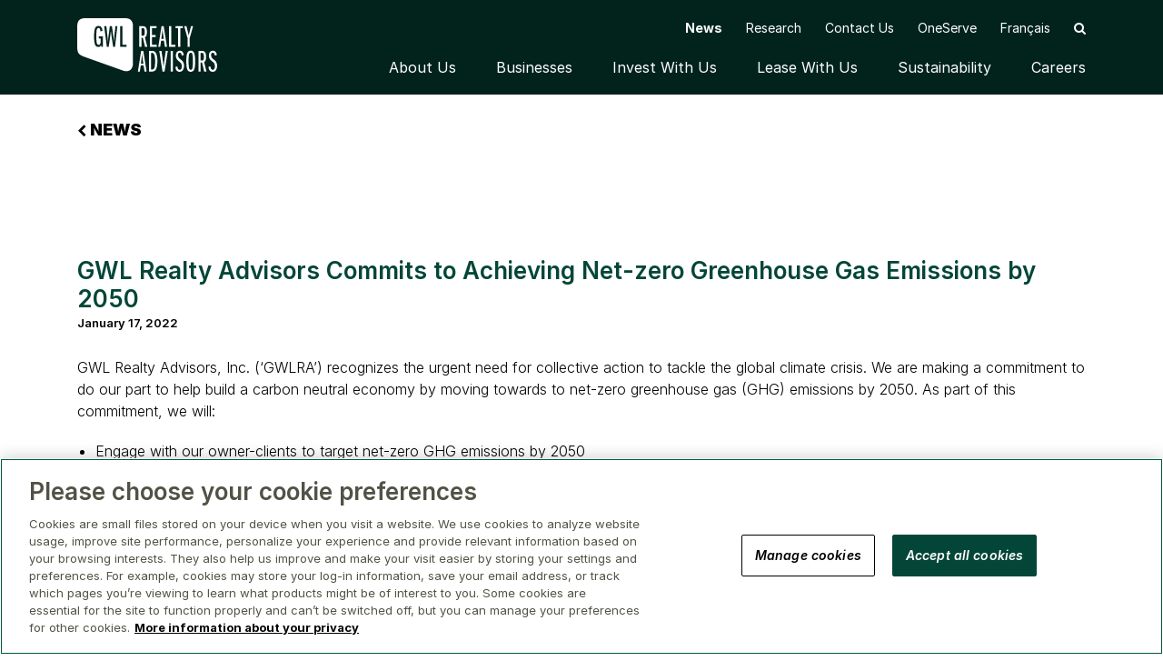

--- FILE ---
content_type: text/html; charset=UTF-8
request_url: https://www.gwlrealtyadvisors.com/post_news/gwl-realty-advisors-commits-to-achieving-net-zero-greenhouse-gas-emissions-by-2050/
body_size: 9075
content:

<!DOCTYPE html>
<html lang="en-US" class="en">

<head>
   <meta http-equiv="X-UA-Compatible" content="IE=edge,chrome=1">
   <meta charset="UTF-8">
   <meta name="viewport" content="width=device-width,initial-scale=1.0">
   <link href="https://www.gwlrealtyadvisors.com/favicon.ico" rel="icon" type="image/x-icon" />
   <link rel="image_src" href="https://www.gwlrealtyadvisors.com/wp-content/themes/worksdesign/img/gwl-share.png" />
   <meta property="og:image" content="https://www.gwlrealtyadvisors.com/wp-content/themes/worksdesign/img/gwl-share.png" />


   <title>GWL Realty Advisors Commits to Achieving Net-zero Greenhouse Gas Emissions by 2050 – GWL Realty Advisors</title>
   <meta property="og:title" content="GWL Realty Advisors Commits to Achieving Net-zero Greenhouse Gas Emissions by 2050 – GWL Realty Advisors" />
   <meta name="description" content="We are making a commitment to do our part to help build a carbon neutral economy by moving towards to net-zero greenhouse gas (GHG) emissions by 2050.">
   <meta property="og:description" content="We are making a commitment to do our part to help build a carbon neutral economy by moving towards to net-zero greenhouse gas (GHG) emissions by 2050." />

         <!-- OneTrust Cookies Consent Notice start for www.gwlrealtyadvisors.com – Must be first script to load-->
      <script type="text/javascript" src="https://cdn.cookielaw.org/consent/92fe1304-3ee6-41ba-9ecb-11db25c0df0a/OtAutoBlock.js"></script>
      <script src="https://cdn.cookielaw.org/scripttemplates/otSDKStub.js" type="text/javascript" data-language="en" charset="UTF-8" data-domain-script="92fe1304-3ee6-41ba-9ecb-11db25c0df0a"></script>
      <script type="text/javascript">
         function OptanonWrapper() {}
      </script>
      <!-- OneTrust Cookies Consent Notice end for www.gwlrealtyadvisors.com -->
   






   <meta name='robots' content='max-image-preview:large' />
<link rel="alternate" hreflang="en-us" href="https://www.gwlrealtyadvisors.com/post_news/gwl-realty-advisors-commits-to-achieving-net-zero-greenhouse-gas-emissions-by-2050/" />
<link rel="alternate" hreflang="fr-fr" href="https://www.gwlrealtyadvisors.com/fr/post_news/conseillers-immobiliers-gwl-sengage-a-reduire-a-zero-ses-emissions-nettes-de-gaz-a-effet-de-serre-dici-a-2050/" />
<link rel="alternate" hreflang="x-default" href="https://www.gwlrealtyadvisors.com/post_news/gwl-realty-advisors-commits-to-achieving-net-zero-greenhouse-gas-emissions-by-2050/" />
<link rel="alternate" title="oEmbed (JSON)" type="application/json+oembed" href="https://www.gwlrealtyadvisors.com/wp-json/oembed/1.0/embed?url=https%3A%2F%2Fwww.gwlrealtyadvisors.com%2Fpost_news%2Fgwl-realty-advisors-commits-to-achieving-net-zero-greenhouse-gas-emissions-by-2050%2F" />
<link rel="alternate" title="oEmbed (XML)" type="text/xml+oembed" href="https://www.gwlrealtyadvisors.com/wp-json/oembed/1.0/embed?url=https%3A%2F%2Fwww.gwlrealtyadvisors.com%2Fpost_news%2Fgwl-realty-advisors-commits-to-achieving-net-zero-greenhouse-gas-emissions-by-2050%2F&#038;format=xml" />
<style id='wp-img-auto-sizes-contain-inline-css' type='text/css'>
img:is([sizes=auto i],[sizes^="auto," i]){contain-intrinsic-size:3000px 1500px}
/*# sourceURL=wp-img-auto-sizes-contain-inline-css */
</style>
<link rel='stylesheet' id='sbi_styles-css' href='/wp-content/plugins/instagram-feed/css/sbi-styles.min.css?ver=6.10.0' type='text/css' media='all' />
<link rel='stylesheet' id='wp-block-library-css' href='https://www.gwlrealtyadvisors.com/wp-includes/css/dist/block-library/style.min.css?ver=6.9' type='text/css' media='all' />
<style id='global-styles-inline-css' type='text/css'>
:root{--wp--preset--aspect-ratio--square: 1;--wp--preset--aspect-ratio--4-3: 4/3;--wp--preset--aspect-ratio--3-4: 3/4;--wp--preset--aspect-ratio--3-2: 3/2;--wp--preset--aspect-ratio--2-3: 2/3;--wp--preset--aspect-ratio--16-9: 16/9;--wp--preset--aspect-ratio--9-16: 9/16;--wp--preset--color--black: #000000;--wp--preset--color--cyan-bluish-gray: #abb8c3;--wp--preset--color--white: #ffffff;--wp--preset--color--pale-pink: #f78da7;--wp--preset--color--vivid-red: #cf2e2e;--wp--preset--color--luminous-vivid-orange: #ff6900;--wp--preset--color--luminous-vivid-amber: #fcb900;--wp--preset--color--light-green-cyan: #7bdcb5;--wp--preset--color--vivid-green-cyan: #00d084;--wp--preset--color--pale-cyan-blue: #8ed1fc;--wp--preset--color--vivid-cyan-blue: #0693e3;--wp--preset--color--vivid-purple: #9b51e0;--wp--preset--gradient--vivid-cyan-blue-to-vivid-purple: linear-gradient(135deg,rgb(6,147,227) 0%,rgb(155,81,224) 100%);--wp--preset--gradient--light-green-cyan-to-vivid-green-cyan: linear-gradient(135deg,rgb(122,220,180) 0%,rgb(0,208,130) 100%);--wp--preset--gradient--luminous-vivid-amber-to-luminous-vivid-orange: linear-gradient(135deg,rgb(252,185,0) 0%,rgb(255,105,0) 100%);--wp--preset--gradient--luminous-vivid-orange-to-vivid-red: linear-gradient(135deg,rgb(255,105,0) 0%,rgb(207,46,46) 100%);--wp--preset--gradient--very-light-gray-to-cyan-bluish-gray: linear-gradient(135deg,rgb(238,238,238) 0%,rgb(169,184,195) 100%);--wp--preset--gradient--cool-to-warm-spectrum: linear-gradient(135deg,rgb(74,234,220) 0%,rgb(151,120,209) 20%,rgb(207,42,186) 40%,rgb(238,44,130) 60%,rgb(251,105,98) 80%,rgb(254,248,76) 100%);--wp--preset--gradient--blush-light-purple: linear-gradient(135deg,rgb(255,206,236) 0%,rgb(152,150,240) 100%);--wp--preset--gradient--blush-bordeaux: linear-gradient(135deg,rgb(254,205,165) 0%,rgb(254,45,45) 50%,rgb(107,0,62) 100%);--wp--preset--gradient--luminous-dusk: linear-gradient(135deg,rgb(255,203,112) 0%,rgb(199,81,192) 50%,rgb(65,88,208) 100%);--wp--preset--gradient--pale-ocean: linear-gradient(135deg,rgb(255,245,203) 0%,rgb(182,227,212) 50%,rgb(51,167,181) 100%);--wp--preset--gradient--electric-grass: linear-gradient(135deg,rgb(202,248,128) 0%,rgb(113,206,126) 100%);--wp--preset--gradient--midnight: linear-gradient(135deg,rgb(2,3,129) 0%,rgb(40,116,252) 100%);--wp--preset--font-size--small: 13px;--wp--preset--font-size--medium: 20px;--wp--preset--font-size--large: 36px;--wp--preset--font-size--x-large: 42px;--wp--preset--spacing--20: 0.44rem;--wp--preset--spacing--30: 0.67rem;--wp--preset--spacing--40: 1rem;--wp--preset--spacing--50: 1.5rem;--wp--preset--spacing--60: 2.25rem;--wp--preset--spacing--70: 3.38rem;--wp--preset--spacing--80: 5.06rem;--wp--preset--shadow--natural: 6px 6px 9px rgba(0, 0, 0, 0.2);--wp--preset--shadow--deep: 12px 12px 50px rgba(0, 0, 0, 0.4);--wp--preset--shadow--sharp: 6px 6px 0px rgba(0, 0, 0, 0.2);--wp--preset--shadow--outlined: 6px 6px 0px -3px rgb(255, 255, 255), 6px 6px rgb(0, 0, 0);--wp--preset--shadow--crisp: 6px 6px 0px rgb(0, 0, 0);}:where(.is-layout-flex){gap: 0.5em;}:where(.is-layout-grid){gap: 0.5em;}body .is-layout-flex{display: flex;}.is-layout-flex{flex-wrap: wrap;align-items: center;}.is-layout-flex > :is(*, div){margin: 0;}body .is-layout-grid{display: grid;}.is-layout-grid > :is(*, div){margin: 0;}:where(.wp-block-columns.is-layout-flex){gap: 2em;}:where(.wp-block-columns.is-layout-grid){gap: 2em;}:where(.wp-block-post-template.is-layout-flex){gap: 1.25em;}:where(.wp-block-post-template.is-layout-grid){gap: 1.25em;}.has-black-color{color: var(--wp--preset--color--black) !important;}.has-cyan-bluish-gray-color{color: var(--wp--preset--color--cyan-bluish-gray) !important;}.has-white-color{color: var(--wp--preset--color--white) !important;}.has-pale-pink-color{color: var(--wp--preset--color--pale-pink) !important;}.has-vivid-red-color{color: var(--wp--preset--color--vivid-red) !important;}.has-luminous-vivid-orange-color{color: var(--wp--preset--color--luminous-vivid-orange) !important;}.has-luminous-vivid-amber-color{color: var(--wp--preset--color--luminous-vivid-amber) !important;}.has-light-green-cyan-color{color: var(--wp--preset--color--light-green-cyan) !important;}.has-vivid-green-cyan-color{color: var(--wp--preset--color--vivid-green-cyan) !important;}.has-pale-cyan-blue-color{color: var(--wp--preset--color--pale-cyan-blue) !important;}.has-vivid-cyan-blue-color{color: var(--wp--preset--color--vivid-cyan-blue) !important;}.has-vivid-purple-color{color: var(--wp--preset--color--vivid-purple) !important;}.has-black-background-color{background-color: var(--wp--preset--color--black) !important;}.has-cyan-bluish-gray-background-color{background-color: var(--wp--preset--color--cyan-bluish-gray) !important;}.has-white-background-color{background-color: var(--wp--preset--color--white) !important;}.has-pale-pink-background-color{background-color: var(--wp--preset--color--pale-pink) !important;}.has-vivid-red-background-color{background-color: var(--wp--preset--color--vivid-red) !important;}.has-luminous-vivid-orange-background-color{background-color: var(--wp--preset--color--luminous-vivid-orange) !important;}.has-luminous-vivid-amber-background-color{background-color: var(--wp--preset--color--luminous-vivid-amber) !important;}.has-light-green-cyan-background-color{background-color: var(--wp--preset--color--light-green-cyan) !important;}.has-vivid-green-cyan-background-color{background-color: var(--wp--preset--color--vivid-green-cyan) !important;}.has-pale-cyan-blue-background-color{background-color: var(--wp--preset--color--pale-cyan-blue) !important;}.has-vivid-cyan-blue-background-color{background-color: var(--wp--preset--color--vivid-cyan-blue) !important;}.has-vivid-purple-background-color{background-color: var(--wp--preset--color--vivid-purple) !important;}.has-black-border-color{border-color: var(--wp--preset--color--black) !important;}.has-cyan-bluish-gray-border-color{border-color: var(--wp--preset--color--cyan-bluish-gray) !important;}.has-white-border-color{border-color: var(--wp--preset--color--white) !important;}.has-pale-pink-border-color{border-color: var(--wp--preset--color--pale-pink) !important;}.has-vivid-red-border-color{border-color: var(--wp--preset--color--vivid-red) !important;}.has-luminous-vivid-orange-border-color{border-color: var(--wp--preset--color--luminous-vivid-orange) !important;}.has-luminous-vivid-amber-border-color{border-color: var(--wp--preset--color--luminous-vivid-amber) !important;}.has-light-green-cyan-border-color{border-color: var(--wp--preset--color--light-green-cyan) !important;}.has-vivid-green-cyan-border-color{border-color: var(--wp--preset--color--vivid-green-cyan) !important;}.has-pale-cyan-blue-border-color{border-color: var(--wp--preset--color--pale-cyan-blue) !important;}.has-vivid-cyan-blue-border-color{border-color: var(--wp--preset--color--vivid-cyan-blue) !important;}.has-vivid-purple-border-color{border-color: var(--wp--preset--color--vivid-purple) !important;}.has-vivid-cyan-blue-to-vivid-purple-gradient-background{background: var(--wp--preset--gradient--vivid-cyan-blue-to-vivid-purple) !important;}.has-light-green-cyan-to-vivid-green-cyan-gradient-background{background: var(--wp--preset--gradient--light-green-cyan-to-vivid-green-cyan) !important;}.has-luminous-vivid-amber-to-luminous-vivid-orange-gradient-background{background: var(--wp--preset--gradient--luminous-vivid-amber-to-luminous-vivid-orange) !important;}.has-luminous-vivid-orange-to-vivid-red-gradient-background{background: var(--wp--preset--gradient--luminous-vivid-orange-to-vivid-red) !important;}.has-very-light-gray-to-cyan-bluish-gray-gradient-background{background: var(--wp--preset--gradient--very-light-gray-to-cyan-bluish-gray) !important;}.has-cool-to-warm-spectrum-gradient-background{background: var(--wp--preset--gradient--cool-to-warm-spectrum) !important;}.has-blush-light-purple-gradient-background{background: var(--wp--preset--gradient--blush-light-purple) !important;}.has-blush-bordeaux-gradient-background{background: var(--wp--preset--gradient--blush-bordeaux) !important;}.has-luminous-dusk-gradient-background{background: var(--wp--preset--gradient--luminous-dusk) !important;}.has-pale-ocean-gradient-background{background: var(--wp--preset--gradient--pale-ocean) !important;}.has-electric-grass-gradient-background{background: var(--wp--preset--gradient--electric-grass) !important;}.has-midnight-gradient-background{background: var(--wp--preset--gradient--midnight) !important;}.has-small-font-size{font-size: var(--wp--preset--font-size--small) !important;}.has-medium-font-size{font-size: var(--wp--preset--font-size--medium) !important;}.has-large-font-size{font-size: var(--wp--preset--font-size--large) !important;}.has-x-large-font-size{font-size: var(--wp--preset--font-size--x-large) !important;}
/*# sourceURL=global-styles-inline-css */
</style>

<style id='classic-theme-styles-inline-css' type='text/css'>
/*! This file is auto-generated */
.wp-block-button__link{color:#fff;background-color:#32373c;border-radius:9999px;box-shadow:none;text-decoration:none;padding:calc(.667em + 2px) calc(1.333em + 2px);font-size:1.125em}.wp-block-file__button{background:#32373c;color:#fff;text-decoration:none}
/*# sourceURL=/wp-includes/css/classic-themes.min.css */
</style>
<link rel='stylesheet' id='worksdesign-style-css' href='/wp-content/themes/worksdesign/style.css?ver=6.9' type='text/css' media='all' />
<link rel='stylesheet' id='main-css' href='/wp-content/themes/worksdesign/css/main.css?ver=2026011902v3' type='text/css' media='all' />
<script type="text/javascript" id="wpml-cookie-js-extra">
/* <![CDATA[ */
var wpml_cookies = {"wp-wpml_current_language":{"value":"en","expires":1,"path":"/"}};
var wpml_cookies = {"wp-wpml_current_language":{"value":"en","expires":1,"path":"/"}};
//# sourceURL=wpml-cookie-js-extra
/* ]]> */
</script>
<script type="text/javascript" src="/wp-content/plugins/sitepress-multilingual-cms/res/js/cookies/language-cookie.js?ver=486900" id="wpml-cookie-js" defer="defer" data-wp-strategy="defer"></script>
<script type="text/javascript" src="/wp-content/themes/worksdesign/js/vendor/Chart.min.js?ver=6.9" id="chartjs-js"></script>
<link rel="https://api.w.org/" href="https://www.gwlrealtyadvisors.com/wp-json/" /><link rel="alternate" title="JSON" type="application/json" href="https://www.gwlrealtyadvisors.com/wp-json/wp/v2/post_news/6033" /><meta name="generator" content="WordPress 6.9" />
<link rel="canonical" href="https://www.gwlrealtyadvisors.com/post_news/gwl-realty-advisors-commits-to-achieving-net-zero-greenhouse-gas-emissions-by-2050/" />
<link rel='shortlink' href='https://www.gwlrealtyadvisors.com/?p=6033' />
<meta name="generator" content="WPML ver:4.8.6 stt:1,4;" />

   <script>
      var app = app || {};
      app.config = app.config || {};
      app.wp = JSON.parse('{"currentPostParentId":20,"currentPostId":6033}');
      


      app.config.lang = 'en';
      app.config.webRoot = '';

      //list of google analytic ids
      var GA_MEASUREMENT_IDS = ['G-1DY3LKNPSE', 'G-CBFX91B9GN'];
   </script>
   <!-- Global site tag (gtag.js) - Google Analytics gwlrealty real tag -->
   <script async src="https://www.googletagmanager.com/gtag/js?id=G-CBFX91B9GN"></script>
   <script>
      window.dataLayer = window.dataLayer || [];

      function gtag() {
         dataLayer.push(arguments);
      }
      gtag('js', new Date());
      for (var i in GA_MEASUREMENT_IDS) {
         gtag('config', GA_MEASUREMENT_IDS[i]);
      }
   </script>

   <script src="https://www.youtube.com/iframe_api"></script>




</head>

<body class="wp-singular post_news-template-default single single-post_news postid-6033 wp-theme-worksdesign">
   <header>

	<nav class="topmenu clearfix " role="navigation" aria-label="top menu">

		<div class="wrapper-content">
			<div class="topmenu__logo">
				<a href="https://www.gwlrealtyadvisors.com" title="Home">
					<span class="topmenu__logo__bg"></span>
				</a>
			</div>
			<div class="hamburger hamburger--squeeze js-hamburger" role="button" aria-haspopup="true" aria-expanded="false" title="Toggle menu">
				<div class="hamburger__box">
					<div class="hamburger__inner"></div>
				</div>
			</div>
			<form method="get" action="https://www.gwlrealtyadvisors.com" class="searcher searcher--hidden" aria-hidden="true">
	<div class="searcher__overlay"></div>
	<div class="searcher__bar">
		<div class="wrapper-content">

			<input class="searcher__q" type="text" name="s" placeholder="Enter keyword(s)" aria-label="Search">
			<button type="submit" name="search" class="searcher__submit" role="button" title="Submit search"><i class="fa fa-search" aria-hidden="true"></i></button>
			<button type="button" name="close" class="searcher__close js-searcher-close" role="button" title="Close search"><i class="fa fa-times" aria-hidden="true"></i></button>
		</div>
	</div>
</form>			<div class="topmenu__menus">

				
<div class="utility js-responsive-move" data-move-id="#move-utility">
	<ul class="utility__tier1">


		
			<li class="utility__tier1__item js-utility-hover   utility__tier1__item--current ">
								<a href="/news/"   data-post-id="20">
					<span class="utility__tier1__label">News</span>
				</a>
							</li>
		
			<li class="utility__tier1__item js-utility-hover  ">
								<a href="/research/"   data-post-id="22">
					<span class="utility__tier1__label">Research</span>
				</a>
							</li>
		
			<li class="utility__tier1__item js-utility-hover  ">
								<a href="/contact-us/"   data-post-id="24">
					<span class="utility__tier1__label">Contact Us</span>
				</a>
							</li>
		
			<li class="utility__tier1__item js-utility-hover  ">
								<a href="https://www.ng1.angusanywhere.com/Tenant/Default.aspx?CompanyName=GWL&WebsiteName=GWLMain&Language=en-us" target="_blank"  title="Sign in to OneServe customer service platform"  data-post-id="132">
					<span class="utility__tier1__label">OneServe</span>
				</a>
							</li>
		


		<li class="showTablet socialicons">

			<ul class="footermenu__tier2 ">
									<li class="footermenu__tier2__item">
						<a href="https://www.instagram.com/gwlra/" target="_blank" title=" Follow us on Instagram">
							<span class=" footermenu__tier2__label">
								<span class="fa fa-instagram" aria-hidden="true"></span>
							</span>
						</a>
					</li>
													<li class="footermenu__tier2__item">
						<a href="https://www.youtube.com/@GWLRA_InvestWithUs" target="_blank" title="">
							<span class="footermenu__tier2__label">
								<i class="fa fa-youtube-play" aria-hidden="true"></i>
							</span>
						</a>
					</li>
																	<li class="footermenu__tier2__item">
						<a href="https://twitter.com/gwlra" target="_blank" title="Follow us on X">
							<span class="footermenu__tier2__label">
								<span class="socialicon socialicon--x"></span>
							</span>
						</a>
					</li>
				
									<li class="footermenu__tier2__item">
						<a href="https://www.linkedin.com/company/gwl-realty-advisors/" target="_blank" title="Follow us on LinkedIn">
							<span class="footermenu__tier2__label">
								<span class="fa fa-linkedin" aria-hidden="true"></span>
							</span>
						</a>
					</li>
				




			</ul>

		</li>
		<li class="utility__tier1__item utility__tier1__item--language">
			
<div class="lang_sel_list_horizontal wpml-ls-statics-shortcode_actions wpml-ls wpml-ls-legacy-list-horizontal" id="lang_sel_list">
	<ul role="menu"><li class="icl-en wpml-ls-slot-shortcode_actions wpml-ls-item wpml-ls-item-en wpml-ls-current-language wpml-ls-first-item wpml-ls-item-legacy-list-horizontal" role="none">
				<a href="https://www.gwlrealtyadvisors.com/post_news/gwl-realty-advisors-commits-to-achieving-net-zero-greenhouse-gas-emissions-by-2050/" class="wpml-ls-link" role="menuitem" >
                    <span class="wpml-ls-native icl_lang_sel_native" role="menuitem">English</span></a>
			</li><li class="icl-fr wpml-ls-slot-shortcode_actions wpml-ls-item wpml-ls-item-fr wpml-ls-last-item wpml-ls-item-legacy-list-horizontal" role="none">
				<a href="https://www.gwlrealtyadvisors.com/fr/post_news/conseillers-immobiliers-gwl-sengage-a-reduire-a-zero-ses-emissions-nettes-de-gaz-a-effet-de-serre-dici-a-2050/" class="wpml-ls-link" role="menuitem"  aria-label="Switch to Français" title="Switch to Français" >
                    <span class="wpml-ls-native icl_lang_sel_native" lang="fr">Français</span></a>
			</li></ul>
</div>
		</li>
		<li class="utility__tier1__item utility__tier1__item--search">
			<span class="searchopen js-searcher-toggle" role="button" title="Open search">
				<i class="fa fa-search"></i>
			</span>
		</li>


	</ul>
</div>				<div class="menu">
	<ul class="menu__tier1">
		
			<li class="menu__tier1__item  js-menu-tier1-hover nohovertrans" aria-expanded="false">


				<span class="menu__tier1__label"><a href="/about-us/" >About Us</a>


											<span class="menu__more showTablet js-menu-tier1-click" role="button" aria-haspopup="true" aria-expanded="false" aria-label="Open submenu">
							<i class="fa fa-chevron-down" aria-hidden="true"></i>
						</span>
									</span>

									<button class="sr-only screenreader-focus js-menu-tier1-click" aria-expanded="false">Open submenu</button>
					<ul class="menu__tier2 menu__tier2--hidden" aria-hidden="true">
																				<li class="menu__tier2__item  js-menu-tier2-hover nohovertrans" >
								<a href="/about-us/leadership/"  data-post-id="38">
									<span class="menu__tier2__label">
										Leadership									</span>
								</a>

								
							</li>
																				<li class="menu__tier2__item  js-menu-tier2-hover nohovertrans" >
								<a href="/about-us/strategy-and-values/"  data-post-id="42">
									<span class="menu__tier2__label">
										Strategy and Values									</span>
								</a>

								
							</li>
																				<li class="menu__tier2__item  js-menu-tier2-hover nohovertrans" >
								<a href="/about-us/awards-and-recognition/"  data-post-id="46">
									<span class="menu__tier2__label">
										Awards and Recognition									</span>
								</a>

								
							</li>
											</ul>
							</li>
		
			<li class="menu__tier1__item  js-menu-tier1-hover nohovertrans" aria-expanded="false">


				<span class="menu__tier1__label"><a href="/businesses/" >Businesses</a>


											<span class="menu__more showTablet js-menu-tier1-click" role="button" aria-haspopup="true" aria-expanded="false" aria-label="Open submenu">
							<i class="fa fa-chevron-down" aria-hidden="true"></i>
						</span>
									</span>

									<button class="sr-only screenreader-focus js-menu-tier1-click" aria-expanded="false">Open submenu</button>
					<ul class="menu__tier2 menu__tier2--hidden" aria-hidden="true">
																				<li class="menu__tier2__item  js-menu-tier2-hover nohovertrans" >
								<a href="/businesses/investments/"  data-post-id="50">
									<span class="menu__tier2__label">
										Investments									</span>
								</a>

								
							</li>
																				<li class="menu__tier2__item  js-menu-tier2-hover nohovertrans" >
								<a href="/businesses/development/"  data-post-id="52">
									<span class="menu__tier2__label">
										Development									</span>
								</a>

								
							</li>
																				<li class="menu__tier2__item  js-menu-tier2-hover nohovertrans" >
								<a href="/businesses/asset-management-and-leasing/"  data-post-id="54">
									<span class="menu__tier2__label">
										Asset Management and Leasing									</span>
								</a>

								
							</li>
																				<li class="menu__tier2__item  js-menu-tier2-hover nohovertrans" >
								<a href="/businesses/tenant-services-and-property-management/"  data-post-id="56">
									<span class="menu__tier2__label">
										Property Management									</span>
								</a>

								
							</li>
											</ul>
							</li>
		
			<li class="menu__tier1__item  js-menu-tier1-hover nohovertrans" aria-expanded="false">


				<span class="menu__tier1__label"><a href="/invest-with-us/" >Invest With Us</a>


											<span class="menu__more showTablet js-menu-tier1-click" role="button" aria-haspopup="true" aria-expanded="false" aria-label="Open submenu">
							<i class="fa fa-chevron-down" aria-hidden="true"></i>
						</span>
									</span>

									<button class="sr-only screenreader-focus js-menu-tier1-click" aria-expanded="false">Open submenu</button>
					<ul class="menu__tier2 menu__tier2--hidden" aria-hidden="true">
																				<li class="menu__tier2__item  js-menu-tier2-hover nohovertrans" >
								<a href="/invest-with-us/great-west-life-real-estate-fund/"  data-post-id="61">
									<span class="menu__tier2__label">
										Great-West Life Real Estate Fund									</span>
								</a>

								
							</li>
																				<li class="menu__tier2__item  js-menu-tier2-hover nohovertrans" >
								<a href="/invest-with-us/london-life-real-estate-fund/"  data-post-id="63">
									<span class="menu__tier2__label">
										London Life Real Estate Fund									</span>
								</a>

								
							</li>
																				<li class="menu__tier2__item  js-menu-tier2-hover nohovertrans" >
								<a href="/invest-with-us/canada-life-real-estate-fund/"  data-post-id="65">
									<span class="menu__tier2__label">
										Canada Life Real Estate Fund									</span>
								</a>

								
							</li>
																				<li class="menu__tier2__item  js-menu-tier2-hover nohovertrans" >
								<a href="/invest-with-us/canada-life-participating-account/"  data-post-id="7312">
									<span class="menu__tier2__label">
										Canada Life Participating Account									</span>
								</a>

								
							</li>
											</ul>
							</li>
		
			<li class="menu__tier1__item  js-menu-tier1-hover nohovertrans" aria-expanded="false">


				<span class="menu__tier1__label"><a href="/lease-with-us/" >Lease With Us</a>


									</span>

							</li>
		
			<li class="menu__tier1__item  js-menu-tier1-hover nohovertrans" aria-expanded="false">


				<span class="menu__tier1__label"><a href="/sustainability/" >Sustainability</a>


											<span class="menu__more showTablet js-menu-tier1-click" role="button" aria-haspopup="true" aria-expanded="false" aria-label="Open submenu">
							<i class="fa fa-chevron-down" aria-hidden="true"></i>
						</span>
									</span>

									<button class="sr-only screenreader-focus js-menu-tier1-click" aria-expanded="false">Open submenu</button>
					<ul class="menu__tier2 menu__tier2--hidden" aria-hidden="true">
																				<li class="menu__tier2__item  js-menu-tier2-hover nohovertrans" >
								<a href="/sustainability/our-sustainability-approach/"  data-post-id="8758">
									<span class="menu__tier2__label">
										Our Sustainability Approach									</span>
								</a>

								
							</li>
																				<li class="menu__tier2__item  js-menu-tier2-hover nohovertrans" >
								<a href="/sustainability/environment/"  data-post-id="79">
									<span class="menu__tier2__label">
										Environment									</span>
								</a>

								
							</li>
																				<li class="menu__tier2__item  js-menu-tier2-hover nohovertrans" >
								<a href="/sustainability/social/"  data-post-id="77">
									<span class="menu__tier2__label">
										Social									</span>
								</a>

								
							</li>
																				<li class="menu__tier2__item  js-menu-tier2-hover nohovertrans" >
								<a href="/sustainability/governance/"  data-post-id="71">
									<span class="menu__tier2__label">
										Governance									</span>
								</a>

								
							</li>
																				<li class="menu__tier2__item  js-menu-tier2-hover nohovertrans" >
								<a href="/sustainability/reporting/"  data-post-id="8765">
									<span class="menu__tier2__label">
										Reporting									</span>
								</a>

								
							</li>
											</ul>
							</li>
		
			<li class="menu__tier1__item  js-menu-tier1-hover nohovertrans" aria-expanded="false">


				<span class="menu__tier1__label"><a href="/careers/" >Careers</a>


											<span class="menu__more showTablet js-menu-tier1-click" role="button" aria-haspopup="true" aria-expanded="false" aria-label="Open submenu">
							<i class="fa fa-chevron-down" aria-hidden="true"></i>
						</span>
									</span>

									<button class="sr-only screenreader-focus js-menu-tier1-click" aria-expanded="false">Open submenu</button>
					<ul class="menu__tier2 menu__tier2--hidden" aria-hidden="true">
																				<li class="menu__tier2__item  js-menu-tier2-hover nohovertrans" >
								<a href="/careers/rewards-and-benefits/"  data-post-id="85">
									<span class="menu__tier2__label">
										Rewards and Benefits									</span>
								</a>

								
							</li>
																				<li class="menu__tier2__item  js-menu-tier2-hover nohovertrans" >
								<a href="/careers/build-your-career/"  data-post-id="87">
									<span class="menu__tier2__label">
										Growing Your Career									</span>
								</a>

								
							</li>
																				<li class="menu__tier2__item  js-menu-tier2-hover nohovertrans" >
								<a href="/careers/job-postings/"  data-post-id="6959">
									<span class="menu__tier2__label">
										Job Postings									</span>
								</a>

								
							</li>
											</ul>
							</li>
		
	</ul>

</div>				<div id="move-utility"></div>
			</div>


		</div><!-- end topmenu -->

	</nav>

</header>   <div class="overlay" aria-hidden="true" role="dialog" aria-modal="true" tabindex="-1" aria-live="assertive" title="modal">
   <button class="overlay__close js-overlay-close" type="button" name="close" role="button" title="Close"><i class="fa fa-times" aria-hidden="true"></i></button>
   <div class="overlay__html" role="region" aria-live="polite"></div>
</div>
<main>
   <article role="article" class="topmenu-padding template template--b">
      <div class="floathead floathead--hidden js-floathead nohovertrans" aria-hidden="true" role="button" title="Back to top">
   <div class="wrapper">
      <div class="wrapper-content">
         <div class="floathead__title"><i class="fa fa-chevron-up" aria-hidden="true"></i> GWL Realty Advisors Commits to Achieving Net-zero Greenhouse Gas Emissions by 2050</div>
      </div>
   </div>
</div>      <div class="wrapper">
         <section class="intro paddingtop--small">
            <div class="wrapper">
               <div class="wrapper-content">
                  <div class="back">
                                             <a href="/news/">
                           <span class="back__label"><i class="fa fa-chevron-left" aria-hidden="true"></i> News</span>
                        </a>
                                       </div>
               </div>
            </div>
         </section>

         <section class="content">



            <div class="post">

               <div class="wrapper-content paddingbottom">
                  
                  <h1>GWL Realty Advisors Commits to Achieving Net-zero Greenhouse Gas Emissions by 2050</h1>
                  <div class="h5 post__date">January 17, 2022</div>


                  <div class="post__content">
                     <p>GWL Realty Advisors, Inc. (‘GWLRA’) recognizes the urgent need for collective action to tackle the global climate crisis. We are making a commitment to do our part to help build a carbon neutral economy by moving towards to net-zero greenhouse gas (GHG) emissions by 2050. As part of this commitment, we will:</p>
<ul>
	<li>Engage with our owner-clients to target net-zero GHG emissions by 2050</li>
	<li>Set interim targets that are aligned with a science-based approach</li>
	<li>Share relevant elements of our net-zero action plan and provide regular updates to stakeholders on climate risks and opportunities</li>
</ul>
<p>We are also pleased to support our parent company, Great-West Lifeco, in its target to achieve net-zero GHG emissions by 2050, for its general account investments, and net-zero (well before 2050) for its operational GHG emissions (see <span><a href="https://www.greatwestlifeco.com/news-events/news/lifeco-news-release-nov-10-2021.html">release</a></span>). &nbsp;</p>
<p>GWLRA has built a solid foundation in climate risk management, through responsible investing and the assessment of physical risks and resilience throughout our portfolio. We have also demonstrated our resolve to mitigate the impacts of climate change, having reduced the absolute GHG emissions of our managed portfolio (where we have substantial operational and financial control) by 28% from 2013-2020.</p>
<p>“Making a commitment is only the beginning of the journey. Advancing towards net-zero GHG emissions will require enhancing cross-functional effort across our business units, confronting the challenges ahead, and exploring new opportunities. We don’t have all the answers yet, but we are confident in our approach and abilities, and we’re eager to get started,” said Ralf Dost, President.</p>
<p>GWLRA recognizes the critical role asset managers play in the decarbonization of the global economy. Investors are increasingly interested in the GHG emissions of their assets, companies’ net-zero ambitions, and better approaches to managing climate-related transition risks.</p>
<p>“We’re excited to work with our clients to establish decarbonization goals that align with their business objectives, help manage risks, and capitalize on opportunities arising from the transition to a low-carbon economy,” said Steve Marino, EVP, Portfolio Management.</p>
<p>Our focus moving forward will be the development of a strategic net-zero carbon roadmap to 2050 to reduce our emissions in line with what climate science deems necessary to meet the goals of the Paris Agreement. We look forward to sharing more information on our plans and key milestones in 2022, as we embark on our net-zero journey.</p>                  </div>
                                       <div class="reporter margintop">
                                                   <div class="reporter__image">
                              <img src="/wp-content/uploads/2019/01/gwlra-logo-black@800x.png" alt="GWL Realty Advisors logo">
                           </div>
                                                <div class="reporter__text">
                                                         <a href="http://www.linkedin.com/company/gwl-realty-advisors" target="_blank" title="GWL Realty Advisors – LinkedIn"><span class="reporter__linkedin"><i class="fa fa-linkedin" aria-hidden="true"></i></span></a>
                                                      <div class="reporter__name">GWL Realty Advisors</div>
                           <div class="reporter__title"></div>

                           <p>GWL Realty Advisors Inc. generates value by creating vibrant, sustainable communities that engage, excite and inspire. As a leading Canadian real estate investment advisor, we offer asset management, property management, development and specialized advisory services to pension funds and institutional clients. Our diverse portfolio includes residential, industrial, retail and office properties as well as an active pipeline of new development projects.</p>
                        </div>
                     </div>
                                 </div>

            </div>

         </section>
      </div>


   </article>
</main>


   <div class="cookie-notice" aria-hidden="true" role="contentinfo" title="Privacy Policy Agreement Notice">
      <div class="wrapper-content">
         <div class="cookie-notice__text">
            <p>We use cookies to ensure you get the best experience on our website, for analytics and for tailored advertising.</p>
            <p>Please see our <a href="/privacy/privacy-policy/">Privacy&nbsp;Policy</a> for details and your choices with respect to cookies. By continuing to use our website, you agree to our use of cookies.</p>
         </div>
         <div class="cookie-notice__btn"><span class="btn btn--green js-cookie-agree" role="button"> <span class="button__label">OK</span></span></div>

      </div>
   </div>

<footer class="footermenu">
   <div class="wrapper-content">
      <ul class="footermenu__tier1">
         
            <li class="footermenu__tier1__item ">


               <span class="footermenu__tier1__label"><a href="/about-us/" >About Us</a></span>

                                 <ul class="footermenu__tier2">
                                                                     <li class="footermenu__tier2__item ">
                           <a href="/about-us/leadership/"  data-post-id="38">
                              <span class="footermenu__tier2__label">
                                 Leadership                              </span>
                           </a>

                        </li>
                                                                     <li class="footermenu__tier2__item ">
                           <a href="/about-us/strategy-and-values/"  data-post-id="42">
                              <span class="footermenu__tier2__label">
                                 Strategy and Values                              </span>
                           </a>

                        </li>
                                                                     <li class="footermenu__tier2__item ">
                           <a href="/about-us/awards-and-recognition/"  data-post-id="46">
                              <span class="footermenu__tier2__label">
                                 Awards and Recognition                              </span>
                           </a>

                        </li>
                                       </ul>
                           </li>
         
            <li class="footermenu__tier1__item ">


               <span class="footermenu__tier1__label"><a href="/businesses/" >Businesses</a></span>

                                 <ul class="footermenu__tier2">
                                                                     <li class="footermenu__tier2__item ">
                           <a href="/businesses/investments/"  data-post-id="50">
                              <span class="footermenu__tier2__label">
                                 Investments                              </span>
                           </a>

                        </li>
                                                                     <li class="footermenu__tier2__item ">
                           <a href="/businesses/development/"  data-post-id="52">
                              <span class="footermenu__tier2__label">
                                 Development                              </span>
                           </a>

                        </li>
                                                                     <li class="footermenu__tier2__item ">
                           <a href="/businesses/asset-management-and-leasing/"  data-post-id="54">
                              <span class="footermenu__tier2__label">
                                 Asset Management and Leasing                              </span>
                           </a>

                        </li>
                                                                     <li class="footermenu__tier2__item ">
                           <a href="/businesses/tenant-services-and-property-management/"  data-post-id="56">
                              <span class="footermenu__tier2__label">
                                 Property Management                              </span>
                           </a>

                        </li>
                                       </ul>
                           </li>
         
            <li class="footermenu__tier1__item ">


               <span class="footermenu__tier1__label"><a href="/invest-with-us/" >Invest With Us</a></span>

                                 <ul class="footermenu__tier2">
                                                                     <li class="footermenu__tier2__item ">
                           <a href="/invest-with-us/great-west-life-real-estate-fund/"  data-post-id="61">
                              <span class="footermenu__tier2__label">
                                 Great-West Life Real Estate Fund                              </span>
                           </a>

                        </li>
                                                                     <li class="footermenu__tier2__item ">
                           <a href="/invest-with-us/london-life-real-estate-fund/"  data-post-id="63">
                              <span class="footermenu__tier2__label">
                                 London Life Real Estate Fund                              </span>
                           </a>

                        </li>
                                                                     <li class="footermenu__tier2__item ">
                           <a href="/invest-with-us/canada-life-real-estate-fund/"  data-post-id="65">
                              <span class="footermenu__tier2__label">
                                 Canada Life Real Estate Fund                              </span>
                           </a>

                        </li>
                                                                     <li class="footermenu__tier2__item ">
                           <a href="/invest-with-us/canada-life-participating-account/"  data-post-id="7312">
                              <span class="footermenu__tier2__label">
                                 Canada Life Participating Account                              </span>
                           </a>

                        </li>
                                       </ul>
                           </li>
         
            <li class="footermenu__tier1__item ">


               <span class="footermenu__tier1__label"><a href="/lease-with-us/" >Lease With Us</a></span>

                           </li>
         
            <li class="footermenu__tier1__item ">


               <span class="footermenu__tier1__label"><a href="/sustainability/" >Sustainability</a></span>

                                 <ul class="footermenu__tier2">
                                                                     <li class="footermenu__tier2__item ">
                           <a href="/sustainability/our-sustainability-approach/"  data-post-id="8758">
                              <span class="footermenu__tier2__label">
                                 Our Sustainability Approach                              </span>
                           </a>

                        </li>
                                                                     <li class="footermenu__tier2__item ">
                           <a href="/sustainability/environment/"  data-post-id="79">
                              <span class="footermenu__tier2__label">
                                 Environment                              </span>
                           </a>

                        </li>
                                                                     <li class="footermenu__tier2__item ">
                           <a href="/sustainability/social/"  data-post-id="77">
                              <span class="footermenu__tier2__label">
                                 Social                              </span>
                           </a>

                        </li>
                                                                     <li class="footermenu__tier2__item ">
                           <a href="/sustainability/governance/"  data-post-id="71">
                              <span class="footermenu__tier2__label">
                                 Governance                              </span>
                           </a>

                        </li>
                                                                     <li class="footermenu__tier2__item ">
                           <a href="/sustainability/reporting/"  data-post-id="8765">
                              <span class="footermenu__tier2__label">
                                 Reporting                              </span>
                           </a>

                        </li>
                                       </ul>
                           </li>
         
            <li class="footermenu__tier1__item ">


               <span class="footermenu__tier1__label"><a href="/careers/" >Careers</a></span>

                                 <ul class="footermenu__tier2">
                                                                     <li class="footermenu__tier2__item ">
                           <a href="/careers/rewards-and-benefits/"  data-post-id="85">
                              <span class="footermenu__tier2__label">
                                 Rewards and Benefits                              </span>
                           </a>

                        </li>
                                                                     <li class="footermenu__tier2__item ">
                           <a href="/careers/build-your-career/"  data-post-id="87">
                              <span class="footermenu__tier2__label">
                                 Growing Your Career                              </span>
                           </a>

                        </li>
                                                                     <li class="footermenu__tier2__item ">
                           <a href="/careers/job-postings/"  data-post-id="6959">
                              <span class="footermenu__tier2__label">
                                 Job Postings                              </span>
                           </a>

                        </li>
                                       </ul>
                           </li>
         

      </ul>

      <span class="footer-scroll-up js-back-to-top" role="button" title="Back to top"></span>

      <div class="footer-extra js-responsive-move" data-move-id="#footer-extra-mobile">
         <div class="footer-extra__left">
            <a href="/post_news/gwl-realty-advisors-recognized-as-a-top-employer-in-the-greater-toronto-area/" title="GWL Realty Advisors Recognized as a Top Employer in the Greater Toronto Area" class="footer-extra__logo">
               <img src="/wp-content/themes/worksdesign/img/careers/2025/top-employers-en.svg" alt="2026 Greater Toronto’s Top Employers logo">
            </a>




         </div>
         <div class="footer-extra__middle">
            <div class="footer__brokerage">
               <p>
                  (Brokerage in BC, AB, ON, QC, NS)               </p>
            </div>
         </div>
         <div class="footer-extra__right">
            <div class="footer-social">



               <ul class="footer-social__flex">
                                       <li class="footer-social__item">
                        <a href="https://www.instagram.com/gwlra/" target="_blank" title="Follow us on Instagram">
                           <span class="footer-social__label">
                              <i class="fa fa-instagram" aria-hidden="true"></i>
                           </span>
                        </a>
                     </li>
                                                         <li class="footer-social__item">
                        <a href="https://www.youtube.com/@GWLRA_InvestWithUs" target="_blank" title="Follow us on Youtube">
                           <span class="footer-social__label">
                              <i class="fa fa-youtube-play" aria-hidden="true"></i>
                           </span>
                        </a>
                     </li>
                                    

                                       <li class="footer-social__item">
                        <a href="https://twitter.com/gwlra" target="_blank" title="Follow us on X">
                           <span class="footer-social__label">
                              <span class="socialicon socialicon--x"></span>
                           </span>
                        </a>
                     </li>
                  


                                       <li class="footer-social__item">
                        <a href="https://www.linkedin.com/company/gwl-realty-advisors/" target="_blank" title="Follow us on LinkedIn">
                           <span class="footer-social__label">
                              <i class="fa fa-linkedin" aria-hidden="true"></i>
                           </span>
                        </a>
                     </li>
                  
               </ul>

            </div>
         </div>
      </div>









   </div>



   <div class="footer-bottom">

      <div class="wrapper-content">
         <div class="footer-bottom__flex">
            <div class="copyright">
               &copy; 2026 GWL Realty Advisors Inc.            </div>
            <ul class="footer-utility">
                                 <li class="footer-utility__item ">
                     <a href="/privacy/"  data-post-id="3">
                        <span class="footer-utility__label">
                           Privacy                        </span>
                     </a>

                  </li>
                                 <li class="footer-utility__item ">
                     <a href="/legal/"  data-post-id="26">
                        <span class="footer-utility__label">
                           Legal                        </span>
                     </a>

                  </li>
                                 <li class="footer-utility__item ">
                     <a href="/security/"  data-post-id="32">
                        <span class="footer-utility__label">
                           Security                        </span>
                     </a>

                  </li>
                                 <li class="footer-utility__item ">
                     <a href="/accessibility/"  data-post-id="30">
                        <span class="footer-utility__label">
                           Accessibility                        </span>
                     </a>

                  </li>
               
               <li class="footer-utility__item">

                  <!-- OneTrust Cookies Settings button start – Place in Footer -->
                  <button id="ot-sdk-btn" class="ot-sdk-show-settings">
                     Manage cookies
                  </button>
                  <!-- OneTrust Cookies Settings button end -->




               </li>

            </ul>
         </div>
         <div class="footer-extra-mobile" id="footer-extra-mobile">
         </div>
      </div>


   </div>
   <script type="speculationrules">
{"prefetch":[{"source":"document","where":{"and":[{"href_matches":"/*"},{"not":{"href_matches":["/wp-*.php","/wp-admin/*","/wp-content/uploads/*","/wp-content/*","/wp-content/plugins/*","/wp-content/themes/worksdesign/*","/*\\?(.+)"]}},{"not":{"selector_matches":"a[rel~=\"nofollow\"]"}},{"not":{"selector_matches":".no-prefetch, .no-prefetch a"}}]},"eagerness":"conservative"}]}
</script>
<!-- Instagram Feed JS -->
<script type="text/javascript">
var sbiajaxurl = "https://www.gwlrealtyadvisors.com/wp-admin/admin-ajax.php";
</script>
<script type="text/javascript" src="/wp-content/themes/worksdesign/js/es6/dist/bundle.js?ver=2026011902v3" id="menujs-js"></script>
</footer>
</body>

</html>

--- FILE ---
content_type: text/css
request_url: https://www.gwlrealtyadvisors.com/wp-content/themes/worksdesign/css/main.css?ver=2026011902v3
body_size: 42057
content:
@charset "UTF-8";
/*!
 *  Font Awesome 4.3.0 by @davegandy - http://fontawesome.io - @fontawesome
 *  License - http://fontawesome.io/license (Font: SIL OFL 1.1, CSS: MIT License)
 */
@font-face {
  font-family: "FontAwesome";
  src: url("fonts/fontawesome-webfont.eot?v=4.3.0");
  src: url("fonts/fontawesome-webfont.eot?#iefix&v=4.3.0") format("embedded-opentype"), url("fonts/fontawesome-webfont.woff2?v=4.3.0") format("woff2"), url("fonts/fontawesome-webfont.woff?v=4.3.0") format("woff"), url("fonts/fontawesome-webfont.ttf?v=4.3.0") format("truetype"), url("fonts/fontawesome-webfont.svg?v=4.3.0#fontawesomeregular") format("svg");
  font-weight: normal;
  font-style: normal;
}
.fa {
  display: inline-block;
  font: normal normal normal 14px/1 FontAwesome;
  font-size: inherit;
  text-rendering: auto;
  -webkit-font-smoothing: antialiased;
  -moz-osx-font-smoothing: grayscale;
  -webkit-transform: translate(0, 0);
          transform: translate(0, 0);
}

.fa-lg {
  font-size: 1.33333333em;
  line-height: 0.75em;
  vertical-align: -15%;
}

.fa-2x {
  font-size: 2em;
}

.fa-3x {
  font-size: 3em;
}

.fa-4x {
  font-size: 4em;
}

.fa-5x {
  font-size: 5em;
}

.fa-fw {
  width: 1.28571429em;
  text-align: center;
}

.fa-ul {
  padding-left: 0;
  margin-left: 2.14285714em;
  list-style-type: none;
}

.fa-ul > li {
  position: relative;
}

.fa-li {
  position: absolute;
  left: -2.14285714em;
  width: 2.14285714em;
  top: 0.14285714em;
  text-align: center;
}

.fa-li.fa-lg {
  left: -1.85714286em;
}

.fa-border {
  padding: 0.2em 0.25em 0.15em;
  border: solid 0.08em #eee;
  border-radius: 0.1em;
}

.pull-right {
  float: right;
}

.pull-left {
  float: left;
}

.fa.pull-left {
  margin-right: 0.3em;
}

.fa.pull-right {
  margin-left: 0.3em;
}

.fa-spin {
  -webkit-animation: fa-spin 2s infinite linear;
  animation: fa-spin 2s infinite linear;
}

.fa-pulse {
  -webkit-animation: fa-spin 1s infinite steps(8);
  animation: fa-spin 1s infinite steps(8);
}

@-webkit-keyframes fa-spin {
  0% {
    -webkit-transform: rotate(0deg);
    transform: rotate(0deg);
  }
  100% {
    -webkit-transform: rotate(359deg);
    transform: rotate(359deg);
  }
}
@keyframes fa-spin {
  0% {
    -webkit-transform: rotate(0deg);
    transform: rotate(0deg);
  }
  100% {
    -webkit-transform: rotate(359deg);
    transform: rotate(359deg);
  }
}
.fa-rotate-90 {
  filter: progid:DXImageTransform.Microsoft.BasicImage(rotation=1);
  -webkit-transform: rotate(90deg);
  transform: rotate(90deg);
}

.fa-rotate-180 {
  filter: progid:DXImageTransform.Microsoft.BasicImage(rotation=2);
  -webkit-transform: rotate(180deg);
  transform: rotate(180deg);
}

.fa-rotate-270 {
  filter: progid:DXImageTransform.Microsoft.BasicImage(rotation=3);
  -webkit-transform: rotate(270deg);
  transform: rotate(270deg);
}

.fa-flip-horizontal {
  filter: progid:DXImageTransform.Microsoft.BasicImage(rotation=0, mirror=1);
  -webkit-transform: scale(-1, 1);
  transform: scale(-1, 1);
}

.fa-flip-vertical {
  filter: progid:DXImageTransform.Microsoft.BasicImage(rotation=2, mirror=1);
  -webkit-transform: scale(1, -1);
  transform: scale(1, -1);
}

:root .fa-rotate-90, :root .fa-rotate-180, :root .fa-rotate-270, :root .fa-flip-horizontal, :root .fa-flip-vertical {
  -webkit-filter: none;
          filter: none;
}

.fa-stack {
  position: relative;
  display: inline-block;
  width: 2em;
  height: 2em;
  line-height: 2em;
  vertical-align: middle;
}

.fa-stack-1x, .fa-stack-2x {
  position: absolute;
  left: 0;
  width: 100%;
  text-align: center;
}

.fa-stack-1x {
  line-height: inherit;
}

.fa-stack-2x {
  font-size: 2em;
}

.fa-inverse {
  color: #fff;
}

.fa-glass:before {
  content: "\f000";
}

.fa-music:before {
  content: "\f001";
}

.fa-search:before {
  content: "\f002";
}

.fa-envelope-o:before {
  content: "\f003";
}

.fa-heart:before {
  content: "\f004";
}

.fa-star:before {
  content: "\f005";
}

.fa-star-o:before {
  content: "\f006";
}

.fa-user:before {
  content: "\f007";
}

.fa-film:before {
  content: "\f008";
}

.fa-th-large:before {
  content: "\f009";
}

.fa-th:before {
  content: "\f00a";
}

.fa-th-list:before {
  content: "\f00b";
}

.fa-check:before {
  content: "\f00c";
}

.fa-remove:before, .fa-close:before, .fa-times:before {
  content: "\f00d";
}

.fa-search-plus:before {
  content: "\f00e";
}

.fa-search-minus:before {
  content: "\f010";
}

.fa-power-off:before {
  content: "\f011";
}

.fa-signal:before {
  content: "\f012";
}

.fa-gear:before, .fa-cog:before {
  content: "\f013";
}

.fa-trash-o:before {
  content: "\f014";
}

.fa-home:before {
  content: "\f015";
}

.fa-file-o:before {
  content: "\f016";
}

.fa-clock-o:before {
  content: "\f017";
}

.fa-road:before {
  content: "\f018";
}

.fa-download:before {
  content: "\f019";
}

.fa-arrow-circle-o-down:before {
  content: "\f01a";
}

.fa-arrow-circle-o-up:before {
  content: "\f01b";
}

.fa-inbox:before {
  content: "\f01c";
}

.fa-play-circle-o:before {
  content: "\f01d";
}

.fa-rotate-right:before, .fa-repeat:before {
  content: "\f01e";
}

.fa-refresh:before {
  content: "\f021";
}

.fa-list-alt:before {
  content: "\f022";
}

.fa-lock:before {
  content: "\f023";
}

.fa-flag:before {
  content: "\f024";
}

.fa-headphones:before {
  content: "\f025";
}

.fa-volume-off:before {
  content: "\f026";
}

.fa-volume-down:before {
  content: "\f027";
}

.fa-volume-up:before {
  content: "\f028";
}

.fa-qrcode:before {
  content: "\f029";
}

.fa-barcode:before {
  content: "\f02a";
}

.fa-tag:before {
  content: "\f02b";
}

.fa-tags:before {
  content: "\f02c";
}

.fa-book:before {
  content: "\f02d";
}

.fa-bookmark:before {
  content: "\f02e";
}

.fa-print:before {
  content: "\f02f";
}

.fa-camera:before {
  content: "\f030";
}

.fa-font:before {
  content: "\f031";
}

.fa-bold:before {
  content: "\f032";
}

.fa-italic:before {
  content: "\f033";
}

.fa-text-height:before {
  content: "\f034";
}

.fa-text-width:before {
  content: "\f035";
}

.fa-align-left:before {
  content: "\f036";
}

.fa-align-center:before {
  content: "\f037";
}

.fa-align-right:before {
  content: "\f038";
}

.fa-align-justify:before {
  content: "\f039";
}

.fa-list:before {
  content: "\f03a";
}

.fa-dedent:before, .fa-outdent:before {
  content: "\f03b";
}

.fa-indent:before {
  content: "\f03c";
}

.fa-video-camera:before {
  content: "\f03d";
}

.fa-photo:before, .fa-image:before, .fa-picture-o:before {
  content: "\f03e";
}

.fa-pencil:before {
  content: "\f040";
}

.fa-map-marker:before {
  content: "\f041";
}

.fa-adjust:before {
  content: "\f042";
}

.fa-tint:before {
  content: "\f043";
}

.fa-edit:before, .fa-pencil-square-o:before {
  content: "\f044";
}

.fa-share-square-o:before {
  content: "\f045";
}

.fa-check-square-o:before {
  content: "\f046";
}

.fa-arrows:before {
  content: "\f047";
}

.fa-step-backward:before {
  content: "\f048";
}

.fa-fast-backward:before {
  content: "\f049";
}

.fa-backward:before {
  content: "\f04a";
}

.fa-play:before {
  content: "\f04b";
}

.fa-pause:before {
  content: "\f04c";
}

.fa-stop:before {
  content: "\f04d";
}

.fa-forward:before {
  content: "\f04e";
}

.fa-fast-forward:before {
  content: "\f050";
}

.fa-step-forward:before {
  content: "\f051";
}

.fa-eject:before {
  content: "\f052";
}

.fa-chevron-left:before {
  content: "\f053";
}

.fa-chevron-right:before {
  content: "\f054";
}

.fa-plus-circle:before {
  content: "\f055";
}

.fa-minus-circle:before {
  content: "\f056";
}

.fa-times-circle:before {
  content: "\f057";
}

.fa-check-circle:before {
  content: "\f058";
}

.fa-question-circle:before {
  content: "\f059";
}

.fa-info-circle:before {
  content: "\f05a";
}

.fa-crosshairs:before {
  content: "\f05b";
}

.fa-times-circle-o:before {
  content: "\f05c";
}

.fa-check-circle-o:before {
  content: "\f05d";
}

.fa-ban:before {
  content: "\f05e";
}

.fa-arrow-left:before {
  content: "\f060";
}

.fa-arrow-right:before {
  content: "\f061";
}

.fa-arrow-up:before {
  content: "\f062";
}

.fa-arrow-down:before {
  content: "\f063";
}

.fa-mail-forward:before, .fa-share:before {
  content: "\f064";
}

.fa-expand:before {
  content: "\f065";
}

.fa-compress:before {
  content: "\f066";
}

.fa-plus:before {
  content: "\f067";
}

.fa-minus:before {
  content: "\f068";
}

.fa-asterisk:before {
  content: "\f069";
}

.fa-exclamation-circle:before {
  content: "\f06a";
}

.fa-gift:before {
  content: "\f06b";
}

.fa-leaf:before {
  content: "\f06c";
}

.fa-fire:before {
  content: "\f06d";
}

.fa-eye:before {
  content: "\f06e";
}

.fa-eye-slash:before {
  content: "\f070";
}

.fa-warning:before, .fa-exclamation-triangle:before {
  content: "\f071";
}

.fa-plane:before {
  content: "\f072";
}

.fa-calendar:before {
  content: "\f073";
}

.fa-random:before {
  content: "\f074";
}

.fa-comment:before {
  content: "\f075";
}

.fa-magnet:before {
  content: "\f076";
}

.fa-chevron-up:before {
  content: "\f077";
}

.fa-chevron-down:before {
  content: "\f078";
}

.fa-retweet:before {
  content: "\f079";
}

.fa-shopping-cart:before {
  content: "\f07a";
}

.fa-folder:before {
  content: "\f07b";
}

.fa-folder-open:before {
  content: "\f07c";
}

.fa-arrows-v:before {
  content: "\f07d";
}

.fa-arrows-h:before {
  content: "\f07e";
}

.fa-bar-chart-o:before, .fa-bar-chart:before {
  content: "\f080";
}

.fa-twitter-square:before {
  content: "\f081";
}

.fa-facebook-square:before {
  content: "\f082";
}

.fa-camera-retro:before {
  content: "\f083";
}

.fa-key:before {
  content: "\f084";
}

.fa-gears:before, .fa-cogs:before {
  content: "\f085";
}

.fa-comments:before {
  content: "\f086";
}

.fa-thumbs-o-up:before {
  content: "\f087";
}

.fa-thumbs-o-down:before {
  content: "\f088";
}

.fa-star-half:before {
  content: "\f089";
}

.fa-heart-o:before {
  content: "\f08a";
}

.fa-sign-out:before {
  content: "\f08b";
}

.fa-linkedin-square:before {
  content: "\f08c";
}

.fa-thumb-tack:before {
  content: "\f08d";
}

.fa-external-link:before {
  content: "\f08e";
}

.fa-sign-in:before {
  content: "\f090";
}

.fa-trophy:before {
  content: "\f091";
}

.fa-github-square:before {
  content: "\f092";
}

.fa-upload:before {
  content: "\f093";
}

.fa-lemon-o:before {
  content: "\f094";
}

.fa-phone:before {
  content: "\f095";
}

.fa-square-o:before {
  content: "\f096";
}

.fa-bookmark-o:before {
  content: "\f097";
}

.fa-phone-square:before {
  content: "\f098";
}

.fa-twitter:before {
  content: "\f099";
}

.fa-facebook-f:before, .fa-facebook:before {
  content: "\f09a";
}

.fa-github:before {
  content: "\f09b";
}

.fa-unlock:before {
  content: "\f09c";
}

.fa-credit-card:before {
  content: "\f09d";
}

.fa-rss:before {
  content: "\f09e";
}

.fa-hdd-o:before {
  content: "\f0a0";
}

.fa-bullhorn:before {
  content: "\f0a1";
}

.fa-bell:before {
  content: "\f0f3";
}

.fa-certificate:before {
  content: "\f0a3";
}

.fa-hand-o-right:before {
  content: "\f0a4";
}

.fa-hand-o-left:before {
  content: "\f0a5";
}

.fa-hand-o-up:before {
  content: "\f0a6";
}

.fa-hand-o-down:before {
  content: "\f0a7";
}

.fa-arrow-circle-left:before {
  content: "\f0a8";
}

.fa-arrow-circle-right:before {
  content: "\f0a9";
}

.fa-arrow-circle-up:before {
  content: "\f0aa";
}

.fa-arrow-circle-down:before {
  content: "\f0ab";
}

.fa-globe:before {
  content: "\f0ac";
}

.fa-wrench:before {
  content: "\f0ad";
}

.fa-tasks:before {
  content: "\f0ae";
}

.fa-filter:before {
  content: "\f0b0";
}

.fa-briefcase:before {
  content: "\f0b1";
}

.fa-arrows-alt:before {
  content: "\f0b2";
}

.fa-group:before, .fa-users:before {
  content: "\f0c0";
}

.fa-chain:before, .fa-link:before {
  content: "\f0c1";
}

.fa-cloud:before {
  content: "\f0c2";
}

.fa-flask:before {
  content: "\f0c3";
}

.fa-cut:before, .fa-scissors:before {
  content: "\f0c4";
}

.fa-copy:before, .fa-files-o:before {
  content: "\f0c5";
}

.fa-paperclip:before {
  content: "\f0c6";
}

.fa-save:before, .fa-floppy-o:before {
  content: "\f0c7";
}

.fa-square:before {
  content: "\f0c8";
}

.fa-navicon:before, .fa-reorder:before, .fa-bars:before {
  content: "\f0c9";
}

.fa-list-ul:before {
  content: "\f0ca";
}

.fa-list-ol:before {
  content: "\f0cb";
}

.fa-strikethrough:before {
  content: "\f0cc";
}

.fa-underline:before {
  content: "\f0cd";
}

.fa-table:before {
  content: "\f0ce";
}

.fa-magic:before {
  content: "\f0d0";
}

.fa-truck:before {
  content: "\f0d1";
}

.fa-pinterest:before {
  content: "\f0d2";
}

.fa-pinterest-square:before {
  content: "\f0d3";
}

.fa-google-plus-square:before {
  content: "\f0d4";
}

.fa-google-plus:before {
  content: "\f0d5";
}

.fa-money:before {
  content: "\f0d6";
}

.fa-caret-down:before {
  content: "\f0d7";
}

.fa-caret-up:before {
  content: "\f0d8";
}

.fa-caret-left:before {
  content: "\f0d9";
}

.fa-caret-right:before {
  content: "\f0da";
}

.fa-columns:before {
  content: "\f0db";
}

.fa-unsorted:before, .fa-sort:before {
  content: "\f0dc";
}

.fa-sort-down:before, .fa-sort-desc:before {
  content: "\f0dd";
}

.fa-sort-up:before, .fa-sort-asc:before {
  content: "\f0de";
}

.fa-envelope:before {
  content: "\f0e0";
}

.fa-linkedin:before {
  content: "\f0e1";
}

.fa-rotate-left:before, .fa-undo:before {
  content: "\f0e2";
}

.fa-legal:before, .fa-gavel:before {
  content: "\f0e3";
}

.fa-dashboard:before, .fa-tachometer:before {
  content: "\f0e4";
}

.fa-comment-o:before {
  content: "\f0e5";
}

.fa-comments-o:before {
  content: "\f0e6";
}

.fa-flash:before, .fa-bolt:before {
  content: "\f0e7";
}

.fa-sitemap:before {
  content: "\f0e8";
}

.fa-umbrella:before {
  content: "\f0e9";
}

.fa-paste:before, .fa-clipboard:before {
  content: "\f0ea";
}

.fa-lightbulb-o:before {
  content: "\f0eb";
}

.fa-exchange:before {
  content: "\f0ec";
}

.fa-cloud-download:before {
  content: "\f0ed";
}

.fa-cloud-upload:before {
  content: "\f0ee";
}

.fa-user-md:before {
  content: "\f0f0";
}

.fa-stethoscope:before {
  content: "\f0f1";
}

.fa-suitcase:before {
  content: "\f0f2";
}

.fa-bell-o:before {
  content: "\f0a2";
}

.fa-coffee:before {
  content: "\f0f4";
}

.fa-cutlery:before {
  content: "\f0f5";
}

.fa-file-text-o:before {
  content: "\f0f6";
}

.fa-building-o:before {
  content: "\f0f7";
}

.fa-hospital-o:before {
  content: "\f0f8";
}

.fa-ambulance:before {
  content: "\f0f9";
}

.fa-medkit:before {
  content: "\f0fa";
}

.fa-fighter-jet:before {
  content: "\f0fb";
}

.fa-beer:before {
  content: "\f0fc";
}

.fa-h-square:before {
  content: "\f0fd";
}

.fa-plus-square:before {
  content: "\f0fe";
}

.fa-angle-double-left:before {
  content: "\f100";
}

.fa-angle-double-right:before {
  content: "\f101";
}

.fa-angle-double-up:before {
  content: "\f102";
}

.fa-angle-double-down:before {
  content: "\f103";
}

.fa-angle-left:before {
  content: "\f104";
}

.fa-angle-right:before {
  content: "\f105";
}

.fa-angle-up:before {
  content: "\f106";
}

.fa-angle-down:before {
  content: "\f107";
}

.fa-desktop:before {
  content: "\f108";
}

.fa-laptop:before {
  content: "\f109";
}

.fa-tablet:before {
  content: "\f10a";
}

.fa-mobile-phone:before, .fa-mobile:before {
  content: "\f10b";
}

.fa-circle-o:before {
  content: "\f10c";
}

.fa-quote-left:before {
  content: "\f10d";
}

.fa-quote-right:before {
  content: "\f10e";
}

.fa-spinner:before {
  content: "\f110";
}

.fa-circle:before {
  content: "\f111";
}

.fa-mail-reply:before, .fa-reply:before {
  content: "\f112";
}

.fa-github-alt:before {
  content: "\f113";
}

.fa-folder-o:before {
  content: "\f114";
}

.fa-folder-open-o:before {
  content: "\f115";
}

.fa-smile-o:before {
  content: "\f118";
}

.fa-frown-o:before {
  content: "\f119";
}

.fa-meh-o:before {
  content: "\f11a";
}

.fa-gamepad:before {
  content: "\f11b";
}

.fa-keyboard-o:before {
  content: "\f11c";
}

.fa-flag-o:before {
  content: "\f11d";
}

.fa-flag-checkered:before {
  content: "\f11e";
}

.fa-terminal:before {
  content: "\f120";
}

.fa-code:before {
  content: "\f121";
}

.fa-mail-reply-all:before, .fa-reply-all:before {
  content: "\f122";
}

.fa-star-half-empty:before, .fa-star-half-full:before, .fa-star-half-o:before {
  content: "\f123";
}

.fa-location-arrow:before {
  content: "\f124";
}

.fa-crop:before {
  content: "\f125";
}

.fa-code-fork:before {
  content: "\f126";
}

.fa-unlink:before, .fa-chain-broken:before {
  content: "\f127";
}

.fa-question:before {
  content: "\f128";
}

.fa-info:before {
  content: "\f129";
}

.fa-exclamation:before {
  content: "\f12a";
}

.fa-superscript:before {
  content: "\f12b";
}

.fa-subscript:before {
  content: "\f12c";
}

.fa-eraser:before {
  content: "\f12d";
}

.fa-puzzle-piece:before {
  content: "\f12e";
}

.fa-microphone:before {
  content: "\f130";
}

.fa-microphone-slash:before {
  content: "\f131";
}

.fa-shield:before {
  content: "\f132";
}

.fa-calendar-o:before {
  content: "\f133";
}

.fa-fire-extinguisher:before {
  content: "\f134";
}

.fa-rocket:before {
  content: "\f135";
}

.fa-maxcdn:before {
  content: "\f136";
}

.fa-chevron-circle-left:before {
  content: "\f137";
}

.fa-chevron-circle-right:before {
  content: "\f138";
}

.fa-chevron-circle-up:before {
  content: "\f139";
}

.fa-chevron-circle-down:before {
  content: "\f13a";
}

.fa-html5:before {
  content: "\f13b";
}

.fa-css3:before {
  content: "\f13c";
}

.fa-anchor:before {
  content: "\f13d";
}

.fa-unlock-alt:before {
  content: "\f13e";
}

.fa-bullseye:before {
  content: "\f140";
}

.fa-ellipsis-h:before {
  content: "\f141";
}

.fa-ellipsis-v:before {
  content: "\f142";
}

.fa-rss-square:before {
  content: "\f143";
}

.fa-play-circle:before {
  content: "\f144";
}

.fa-ticket:before {
  content: "\f145";
}

.fa-minus-square:before {
  content: "\f146";
}

.fa-minus-square-o:before {
  content: "\f147";
}

.fa-level-up:before {
  content: "\f148";
}

.fa-level-down:before {
  content: "\f149";
}

.fa-check-square:before {
  content: "\f14a";
}

.fa-pencil-square:before {
  content: "\f14b";
}

.fa-external-link-square:before {
  content: "\f14c";
}

.fa-share-square:before {
  content: "\f14d";
}

.fa-compass:before {
  content: "\f14e";
}

.fa-toggle-down:before, .fa-caret-square-o-down:before {
  content: "\f150";
}

.fa-toggle-up:before, .fa-caret-square-o-up:before {
  content: "\f151";
}

.fa-toggle-right:before, .fa-caret-square-o-right:before {
  content: "\f152";
}

.fa-euro:before, .fa-eur:before {
  content: "\f153";
}

.fa-gbp:before {
  content: "\f154";
}

.fa-dollar:before, .fa-usd:before {
  content: "\f155";
}

.fa-rupee:before, .fa-inr:before {
  content: "\f156";
}

.fa-cny:before, .fa-rmb:before, .fa-yen:before, .fa-jpy:before {
  content: "\f157";
}

.fa-ruble:before, .fa-rouble:before, .fa-rub:before {
  content: "\f158";
}

.fa-won:before, .fa-krw:before {
  content: "\f159";
}

.fa-bitcoin:before, .fa-btc:before {
  content: "\f15a";
}

.fa-file:before {
  content: "\f15b";
}

.fa-file-text:before {
  content: "\f15c";
}

.fa-sort-alpha-asc:before {
  content: "\f15d";
}

.fa-sort-alpha-desc:before {
  content: "\f15e";
}

.fa-sort-amount-asc:before {
  content: "\f160";
}

.fa-sort-amount-desc:before {
  content: "\f161";
}

.fa-sort-numeric-asc:before {
  content: "\f162";
}

.fa-sort-numeric-desc:before {
  content: "\f163";
}

.fa-thumbs-up:before {
  content: "\f164";
}

.fa-thumbs-down:before {
  content: "\f165";
}

.fa-youtube-square:before {
  content: "\f166";
}

.fa-youtube:before {
  content: "\f167";
}

.fa-xing:before {
  content: "\f168";
}

.fa-xing-square:before {
  content: "\f169";
}

.fa-youtube-play:before {
  content: "\f16a";
}

.fa-dropbox:before {
  content: "\f16b";
}

.fa-stack-overflow:before {
  content: "\f16c";
}

.fa-instagram:before {
  content: "\f16d";
}

.fa-flickr:before {
  content: "\f16e";
}

.fa-adn:before {
  content: "\f170";
}

.fa-bitbucket:before {
  content: "\f171";
}

.fa-bitbucket-square:before {
  content: "\f172";
}

.fa-tumblr:before {
  content: "\f173";
}

.fa-tumblr-square:before {
  content: "\f174";
}

.fa-long-arrow-down:before {
  content: "\f175";
}

.fa-long-arrow-up:before {
  content: "\f176";
}

.fa-long-arrow-left:before {
  content: "\f177";
}

.fa-long-arrow-right:before {
  content: "\f178";
}

.fa-apple:before {
  content: "\f179";
}

.fa-windows:before {
  content: "\f17a";
}

.fa-android:before {
  content: "\f17b";
}

.fa-linux:before {
  content: "\f17c";
}

.fa-dribbble:before {
  content: "\f17d";
}

.fa-skype:before {
  content: "\f17e";
}

.fa-foursquare:before {
  content: "\f180";
}

.fa-trello:before {
  content: "\f181";
}

.fa-female:before {
  content: "\f182";
}

.fa-male:before {
  content: "\f183";
}

.fa-gittip:before, .fa-gratipay:before {
  content: "\f184";
}

.fa-sun-o:before {
  content: "\f185";
}

.fa-moon-o:before {
  content: "\f186";
}

.fa-archive:before {
  content: "\f187";
}

.fa-bug:before {
  content: "\f188";
}

.fa-vk:before {
  content: "\f189";
}

.fa-weibo:before {
  content: "\f18a";
}

.fa-renren:before {
  content: "\f18b";
}

.fa-pagelines:before {
  content: "\f18c";
}

.fa-stack-exchange:before {
  content: "\f18d";
}

.fa-arrow-circle-o-right:before {
  content: "\f18e";
}

.fa-arrow-circle-o-left:before {
  content: "\f190";
}

.fa-toggle-left:before, .fa-caret-square-o-left:before {
  content: "\f191";
}

.fa-dot-circle-o:before {
  content: "\f192";
}

.fa-wheelchair:before {
  content: "\f193";
}

.fa-vimeo-square:before {
  content: "\f194";
}

.fa-turkish-lira:before, .fa-try:before {
  content: "\f195";
}

.fa-plus-square-o:before {
  content: "\f196";
}

.fa-space-shuttle:before {
  content: "\f197";
}

.fa-slack:before {
  content: "\f198";
}

.fa-envelope-square:before {
  content: "\f199";
}

.fa-wordpress:before {
  content: "\f19a";
}

.fa-openid:before {
  content: "\f19b";
}

.fa-institution:before, .fa-bank:before, .fa-university:before {
  content: "\f19c";
}

.fa-mortar-board:before, .fa-graduation-cap:before {
  content: "\f19d";
}

.fa-yahoo:before {
  content: "\f19e";
}

.fa-google:before {
  content: "\f1a0";
}

.fa-reddit:before {
  content: "\f1a1";
}

.fa-reddit-square:before {
  content: "\f1a2";
}

.fa-stumbleupon-circle:before {
  content: "\f1a3";
}

.fa-stumbleupon:before {
  content: "\f1a4";
}

.fa-delicious:before {
  content: "\f1a5";
}

.fa-digg:before {
  content: "\f1a6";
}

.fa-pied-piper:before {
  content: "\f1a7";
}

.fa-pied-piper-alt:before {
  content: "\f1a8";
}

.fa-drupal:before {
  content: "\f1a9";
}

.fa-joomla:before {
  content: "\f1aa";
}

.fa-language:before {
  content: "\f1ab";
}

.fa-fax:before {
  content: "\f1ac";
}

.fa-building:before {
  content: "\f1ad";
}

.fa-child:before {
  content: "\f1ae";
}

.fa-paw:before {
  content: "\f1b0";
}

.fa-spoon:before {
  content: "\f1b1";
}

.fa-cube:before {
  content: "\f1b2";
}

.fa-cubes:before {
  content: "\f1b3";
}

.fa-behance:before {
  content: "\f1b4";
}

.fa-behance-square:before {
  content: "\f1b5";
}

.fa-steam:before {
  content: "\f1b6";
}

.fa-steam-square:before {
  content: "\f1b7";
}

.fa-recycle:before {
  content: "\f1b8";
}

.fa-automobile:before, .fa-car:before {
  content: "\f1b9";
}

.fa-cab:before, .fa-taxi:before {
  content: "\f1ba";
}

.fa-tree:before {
  content: "\f1bb";
}

.fa-spotify:before {
  content: "\f1bc";
}

.fa-deviantart:before {
  content: "\f1bd";
}

.fa-soundcloud:before {
  content: "\f1be";
}

.fa-database:before {
  content: "\f1c0";
}

.fa-file-pdf-o:before {
  content: "\f1c1";
}

.fa-file-word-o:before {
  content: "\f1c2";
}

.fa-file-excel-o:before {
  content: "\f1c3";
}

.fa-file-powerpoint-o:before {
  content: "\f1c4";
}

.fa-file-photo-o:before, .fa-file-picture-o:before, .fa-file-image-o:before {
  content: "\f1c5";
}

.fa-file-zip-o:before, .fa-file-archive-o:before {
  content: "\f1c6";
}

.fa-file-sound-o:before, .fa-file-audio-o:before {
  content: "\f1c7";
}

.fa-file-movie-o:before, .fa-file-video-o:before {
  content: "\f1c8";
}

.fa-file-code-o:before {
  content: "\f1c9";
}

.fa-vine:before {
  content: "\f1ca";
}

.fa-codepen:before {
  content: "\f1cb";
}

.fa-jsfiddle:before {
  content: "\f1cc";
}

.fa-life-bouy:before, .fa-life-buoy:before, .fa-life-saver:before, .fa-support:before, .fa-life-ring:before {
  content: "\f1cd";
}

.fa-circle-o-notch:before {
  content: "\f1ce";
}

.fa-ra:before, .fa-rebel:before {
  content: "\f1d0";
}

.fa-ge:before, .fa-empire:before {
  content: "\f1d1";
}

.fa-git-square:before {
  content: "\f1d2";
}

.fa-git:before {
  content: "\f1d3";
}

.fa-hacker-news:before {
  content: "\f1d4";
}

.fa-tencent-weibo:before {
  content: "\f1d5";
}

.fa-qq:before {
  content: "\f1d6";
}

.fa-wechat:before, .fa-weixin:before {
  content: "\f1d7";
}

.fa-send:before, .fa-paper-plane:before {
  content: "\f1d8";
}

.fa-send-o:before, .fa-paper-plane-o:before {
  content: "\f1d9";
}

.fa-history:before {
  content: "\f1da";
}

.fa-genderless:before, .fa-circle-thin:before {
  content: "\f1db";
}

.fa-header:before {
  content: "\f1dc";
}

.fa-paragraph:before {
  content: "\f1dd";
}

.fa-sliders:before {
  content: "\f1de";
}

.fa-share-alt:before {
  content: "\f1e0";
}

.fa-share-alt-square:before {
  content: "\f1e1";
}

.fa-bomb:before {
  content: "\f1e2";
}

.fa-soccer-ball-o:before, .fa-futbol-o:before {
  content: "\f1e3";
}

.fa-tty:before {
  content: "\f1e4";
}

.fa-binoculars:before {
  content: "\f1e5";
}

.fa-plug:before {
  content: "\f1e6";
}

.fa-slideshare:before {
  content: "\f1e7";
}

.fa-twitch:before {
  content: "\f1e8";
}

.fa-yelp:before {
  content: "\f1e9";
}

.fa-newspaper-o:before {
  content: "\f1ea";
}

.fa-wifi:before {
  content: "\f1eb";
}

.fa-calculator:before {
  content: "\f1ec";
}

.fa-paypal:before {
  content: "\f1ed";
}

.fa-google-wallet:before {
  content: "\f1ee";
}

.fa-cc-visa:before {
  content: "\f1f0";
}

.fa-cc-mastercard:before {
  content: "\f1f1";
}

.fa-cc-discover:before {
  content: "\f1f2";
}

.fa-cc-amex:before {
  content: "\f1f3";
}

.fa-cc-paypal:before {
  content: "\f1f4";
}

.fa-cc-stripe:before {
  content: "\f1f5";
}

.fa-bell-slash:before {
  content: "\f1f6";
}

.fa-bell-slash-o:before {
  content: "\f1f7";
}

.fa-trash:before {
  content: "\f1f8";
}

.fa-copyright:before {
  content: "\f1f9";
}

.fa-at:before {
  content: "\f1fa";
}

.fa-eyedropper:before {
  content: "\f1fb";
}

.fa-paint-brush:before {
  content: "\f1fc";
}

.fa-birthday-cake:before {
  content: "\f1fd";
}

.fa-area-chart:before {
  content: "\f1fe";
}

.fa-pie-chart:before {
  content: "\f200";
}

.fa-line-chart:before {
  content: "\f201";
}

.fa-lastfm:before {
  content: "\f202";
}

.fa-lastfm-square:before {
  content: "\f203";
}

.fa-toggle-off:before {
  content: "\f204";
}

.fa-toggle-on:before {
  content: "\f205";
}

.fa-bicycle:before {
  content: "\f206";
}

.fa-bus:before {
  content: "\f207";
}

.fa-ioxhost:before {
  content: "\f208";
}

.fa-angellist:before {
  content: "\f209";
}

.fa-cc:before {
  content: "\f20a";
}

.fa-shekel:before, .fa-sheqel:before, .fa-ils:before {
  content: "\f20b";
}

.fa-meanpath:before {
  content: "\f20c";
}

.fa-buysellads:before {
  content: "\f20d";
}

.fa-connectdevelop:before {
  content: "\f20e";
}

.fa-dashcube:before {
  content: "\f210";
}

.fa-forumbee:before {
  content: "\f211";
}

.fa-leanpub:before {
  content: "\f212";
}

.fa-sellsy:before {
  content: "\f213";
}

.fa-shirtsinbulk:before {
  content: "\f214";
}

.fa-simplybuilt:before {
  content: "\f215";
}

.fa-skyatlas:before {
  content: "\f216";
}

.fa-cart-plus:before {
  content: "\f217";
}

.fa-cart-arrow-down:before {
  content: "\f218";
}

.fa-diamond:before {
  content: "\f219";
}

.fa-ship:before {
  content: "\f21a";
}

.fa-user-secret:before {
  content: "\f21b";
}

.fa-motorcycle:before {
  content: "\f21c";
}

.fa-street-view:before {
  content: "\f21d";
}

.fa-heartbeat:before {
  content: "\f21e";
}

.fa-venus:before {
  content: "\f221";
}

.fa-mars:before {
  content: "\f222";
}

.fa-mercury:before {
  content: "\f223";
}

.fa-transgender:before {
  content: "\f224";
}

.fa-transgender-alt:before {
  content: "\f225";
}

.fa-venus-double:before {
  content: "\f226";
}

.fa-mars-double:before {
  content: "\f227";
}

.fa-venus-mars:before {
  content: "\f228";
}

.fa-mars-stroke:before {
  content: "\f229";
}

.fa-mars-stroke-v:before {
  content: "\f22a";
}

.fa-mars-stroke-h:before {
  content: "\f22b";
}

.fa-neuter:before {
  content: "\f22c";
}

.fa-facebook-official:before {
  content: "\f230";
}

.fa-pinterest-p:before {
  content: "\f231";
}

.fa-whatsapp:before {
  content: "\f232";
}

.fa-server:before {
  content: "\f233";
}

.fa-user-plus:before {
  content: "\f234";
}

.fa-user-times:before {
  content: "\f235";
}

.fa-hotel:before, .fa-bed:before {
  content: "\f236";
}

.fa-viacoin:before {
  content: "\f237";
}

.fa-train:before {
  content: "\f238";
}

.fa-subway:before {
  content: "\f239";
}

.fa-medium:before {
  content: "\f23a";
}

/* templates */
.wrapper-max {
  max-width: 1920px;
  min-width: 1240px;
  margin: 0 auto;
  position: relative;
}

.wrapper {
  max-width: 1366px;
  min-width: 1240px;
  margin: 0 auto;
  position: relative;
}

.wrapper-content {
  width: 1110px;
  margin: 0 auto;
  position: relative;
}

.content > .wrapper-green:first-child,
.content > .wrapper-grey:first-child {
  margin-top: 0;
}

.wrapper-grey {
  width: 1366px;
  margin-left: auto;
  margin-right: auto;
  position: relative;
  background: #F7F7F7;
  padding: 100px 126px;
}

.wrapper-beige {
  width: 1366px;
  margin: 100px auto;
  position: relative;
  background: #F7F7F7;
  padding: 100px 126px;
}

.wrapper-green {
  width: 1366px;
  margin: 100px auto;
  position: relative;
  background: #F4FBF8;
  padding: 100px 126px;
}

.wrapper-beige .imageslider__infos {
  background: #F7F7F7;
}

.bg-grey {
  background: #F7F7F7;
}

@media screen and (max-width: 1365px) {
  .wrapper-green,
  .wrapper-beige,
  .wrapper-grey {
    width: 100%;
  }
}
.wrapper__padding__left {
  padding-left: calc(100% - 555px);
}

.content {
  position: relative;
  background: #fff;
}

.paddingtop {
  padding-top: 100px;
}

.paddingtop--small {
  padding-top: 30px;
}

.paddingtop--medium {
  padding-top: 50px;
}

.paddingbottom {
  padding-bottom: 100px;
}

.paddingbottom--small {
  padding-bottom: 30px;
}

.paddingbottom--medium {
  padding-bottom: 50px;
}

.paddingtop--small + .paddingtop {
  padding-top: 10px;
}

.marginbottom {
  margin-bottom: 100px;
}

.margintop {
  margin-top: 100px;
}

.margintopnegative {
  margin-top: -60px;
}

.margintop--small {
  margin-top: 25px;
}

.two {
  display: -webkit-box;
  display: -ms-flexbox;
  display: flex;
}

.two__left {
  width: 30%;
  padding-right: 40px;
}

.two__right {
  width: 70%;
}

.template h1 {
  color: #034638;
  font-weight: 600;
  font-size: 40px;
  margin-bottom: 20px;
}

.template .h1 {
  color: #010101;
  font-weight: 600;
  font-size: 40px;
  text-transform: uppercase;
  margin-bottom: 20px;
}

.template .h2,
.template h2 {
  font-size: 30px;
  font-weight: bold;
  color: #034638;
  line-height: 1.2;
  margin-bottom: 20px;
}
.template .h2 strong,
.template h2 strong {
  font-weight: bold;
}

.template .h2alt {
  color: #034638;
  font-size: 40px;
  margin-bottom: 20px;
  font-weight: 600;
}

.template .h3,
.template h3 {
  font-size: 20px;
  line-height: 1.2;
  margin-bottom: 10px;
  font-weight: 600;
}

.template .h4,
.template h4 {
  font-size: 14px;
  line-height: 1.2;
  font-weight: 900;
  text-transform: uppercase;
}

.template .h5,
.template h5 {
  color: #010101;
  font-size: 13px;
  font-weight: 600;
}

.template h6 {
  font-size: 12px;
  font-weight: 200;
}

.template h2 + .h5,
.template h2 + h5 {
  margin-top: -20px;
  margin-bottom: 20px;
}

.template h3 + .h5,
.template h3 + h5 {
  margin-top: -10px;
  margin-bottom: 20px;
}

.template .two + h2,
.template ul + h2,
.template ol + h2,
.template table + h2,
.template .imagegroup + h2,
.template p + h2 {
  margin-top: 50px;
  padding-top: 0;
}

.template .imagegroup + h2 {
  margin-top: 30px;
}

.template li,
.template p {
  font-size: 16px;
  line-height: 1.5;
  font-weight: 300;
}
.template li._medium,
.template p._medium {
  font-size: 18px;
}

.template p.footnote {
  font-size: 0.8em;
}

.template p {
  margin-bottom: 20px;
}

.template table a,
.template li a,
.template p a {
  text-decoration: underline;
}

.template a:hover {
  color: #034638;
}

.template blockquote {
  padding-left: 40px;
  margin-bottom: 20px;
  border-left: 2px solid #3A84F7;
}

.template p:last-child,
.template ul:last-child,
.template ol:last-child {
  margin-bottom: 0;
}

.template ul {
  list-style: disc;
}

.template ol {
  list-style: decimal;
}

.template ol ol {
  list-style: lower-alpha;
}

.template ol ol ol {
  list-style: lower-roman;
}

.template ol,
.template ul {
  margin-left: 20px;
  margin-bottom: 20px;
}

.template li {
  margin-bottom: 10px;
}

.template li:last-child {
  margin-bottom: 0;
}

.template--b h1 {
  font-size: 26px;
  color: #034638;
  margin-bottom: 5px;
  line-height: 1.2;
  font-family: Inter;
  text-transform: none;
}

.template--b h2 {
  font-weight: 900;
  font-size: 18px;
  margin-bottom: 0;
  line-height: 1.2;
  color: #000;
  margin-bottom: 5px;
}
.template--b h2 strong {
  font-weight: 900;
}

.template--b h3 {
  font-size: 18px;
}

.template--b p + h2 {
  margin-top: 30px;
}

.template--b h1 + .h5 {
  margin-bottom: 30px;
}

.template--b h1 + p {
  margin-top: 30px;
}

.intro {
  background: #fff;
  margin-bottom: 100px;
}

.template table {
  width: 100%;
  border-bottom: 1px solid #a6a6a6;
  margin-bottom: 50px;
  font-size: 14px;
}

.template table:last-child {
  margin-bottom: 0;
}

.template th,
.template td {
  padding: 20px 20px;
  text-align: left;
  border-top: 1px solid #a6a6a6;
}

.template th {
  font-weight: bold;
  font-size: 17px;
  border-bottom: 2px solid #000;
}

.template td,
.template td p {
  font-size: 14px;
  font-weight: 200;
  line-height: 1.4;
}

.template tr:nth-child(2n+2) {
  background-color: #F7F7F7;
}

.template .oddfirst tr:nth-child(2n+2) {
  background-color: #fff;
}

.template .oddfirst tr:nth-child(2n+1) {
  background-color: #F7F7F7;
}

.post__content::after {
  content: "";
  clear: both;
  display: block;
}

.template .wp-video {
  margin: 50px auto;
}

.fullwidth {
  width: 100%;
}

/* end templates */
/* global */
@font-face {
  font-family: "OpenSans";
  src: url("fonts/OpenSans-Light-webfont.eot");
  src: url("fonts/OpenSans-Light-webfont.eot?#iefix") format("embedded-opentype"), url("fonts/OpenSans-Light-webfont.woff") format("woff"), url("fonts/OpenSans-Light-webfont.ttf") format("truetype"), url("fonts/OpenSans-Light-webfont.svg#OpenSans") format("svg");
  font-weight: 300;
}
@font-face {
  font-family: "OpenSans";
  src: url("fonts/OpenSans-Regular-webfont.eot");
  src: url("fonts/OpenSans-Regular-webfont.eot?#iefix") format("embedded-opentype"), url("fonts/OpenSans-Regular-webfont.woff") format("woff"), url("fonts/OpenSans-Regular-webfont.ttf") format("truetype"), url("fonts/OpenSans-Regular-webfont.svg#OpenSans") format("svg");
}
@font-face {
  font-family: "OpenSans";
  src: url("fonts/OpenSans-Semibold-webfont.eot");
  src: url("fonts/OpenSans-Semibold-webfont.eot?#iefix") format("embedded-opentype"), url("fonts/OpenSans-Semibold-webfont.woff") format("woff"), url("fonts/OpenSans-Semibold-webfont.ttf") format("truetype"), url("fonts/OpenSans-Semibold-webfont.svg#OpenSans") format("svg");
  font-weight: 600;
}
@font-face {
  font-family: "OpenSans";
  src: url("fonts/OpenSans-Bold-webfont.eot");
  src: url("fonts/OpenSans-Bold-webfont.eot?#iefix") format("embedded-opentype"), url("fonts/OpenSans-Bold-webfont.woff") format("woff"), url("fonts/OpenSans-Bold-webfont.ttf") format("truetype"), url("fonts/OpenSans-Bold-webfont.svg#OpenSans") format("svg");
  font-weight: bold;
}
@font-face {
  font-family: "Inter";
  src: url("fonts/inter/Inter-Light.woff2") format("woff2");
  font-weight: 300;
}
@font-face {
  font-family: "Inter";
  src: url("fonts/inter/Inter-LightItalic.woff2") format("woff2");
  font-weight: 300;
  font-style: italic;
}
@font-face {
  font-family: "Inter";
  src: url("fonts/inter/Inter-Regular.woff2") format("woff2");
  font-weight: 400;
}
@font-face {
  font-family: "Inter";
  src: url("fonts/inter/Inter-Italic.woff2") format("woff2");
  font-weight: 400;
  font-style: italic;
}
@font-face {
  font-family: "Inter";
  src: url("fonts/inter/Inter-Medium.woff2") format("woff2");
  font-weight: 500;
}
@font-face {
  font-family: "Inter";
  src: url("fonts/inter/Inter-MediumItalic.woff2") format("woff2");
  font-weight: 500;
  font-style: italic;
}
@font-face {
  font-family: "Inter";
  src: url("fonts/inter/Inter-SemiBold.woff2") format("woff2");
  font-weight: 600;
}
@font-face {
  font-family: "Inter";
  src: url("fonts/inter/Inter-SemiBoldItalic.woff2") format("woff2");
  font-weight: 600;
  font-style: italic;
}
@font-face {
  font-family: "Inter";
  src: url("fonts/inter/Inter-Bold.woff2") format("woff2");
  font-weight: 700;
}
@font-face {
  font-family: "Inter";
  src: url("fonts/inter/Inter-BoldItalic.woff2") format("woff2");
  font-weight: 700;
  font-style: italic;
}
@font-face {
  font-family: "Inter";
  src: url("fonts/inter/Inter-Black.woff2") format("woff2");
  font-weight: 900;
}
@font-face {
  font-family: "Montserrat-Regular";
  src: url("fonts/Montserrat-Regular.woff2") format("woff2"), url("fonts/Montserrat-Regular.woff") format("woff");
}
@font-face {
  font-family: "Montserrat-Medium";
  src: url("fonts/Montserrat-Medium.woff2") format("woff2"), url("fonts/Montserrat-Medium.woff") format("woff");
}
@font-face {
  font-family: "Montserrat-Semibold";
  src: url("fonts/Montserrat-SemiBold.woff2") format("woff2"), url("fonts/Montserrat-SemiBold.woff") format("woff");
}
@font-face {
  font-family: "Montserrat-Bold";
  src: url("fonts/montserrat-bold-webfont.eot?#iefix");
  src: url("fonts/montserrat-bold-webfont.eot?#iefix") format("eot"), url("fonts/montserrat-bold-webfont.woff2") format("woff2"), url("fonts/montserrat-bold-webfont.woff") format("woff"), url("fonts/montserrat-bold-webfont.ttf") format("truetype");
}
@font-face {
  font-family: "Montserrat-ExtraBold";
  src: url("fonts/montserrat-extrabold-webfont.eot?#iefix");
  src: url("fonts/montserrat-extrabold-webfont.eot?#iefix") format("eot"), url("fonts/montserrat-extrabold-webfont.woff2") format("woff2"), url("fonts/montserrat-extrabold-webfont.woff") format("woff"), url("fonts/montserrat-extrabold-webfont.ttf") format("truetype");
}
@font-face {
  font-family: "Montserrat-Light";
  src: url("fonts/Montserrat-Light.woff2") format("woff2"), url("fonts/Montserrat-Light.woff") format("woff");
}
html :where(img) {
  height: auto;
  max-width: none;
}

body {
  font-family: "Inter", sans-serif;
  font-size: 14px;
  line-height: 1;
  color: #000;
  speak: none;
  font-style: normal;
  font-variant: normal;
  text-transform: none;
  -webkit-font-smoothing: antialiased;
  -moz-osx-font-smoothing: grayscale;
  text-rendering: optimizeLegibility;
  position: relative;
  overflow-y: scroll;
  -webkit-text-size-adjust: none;
  -webkit-overflow-scrolling: touch;
  width: 100%;
}

main {
  min-height: calc(100vh - 350px);
}

.search-on,
.overlay-on {
  overflow: hidden;
}

.clear {
  clear: both;
  height: 0px;
  overflow: hidden;
}

.clearfix:before,
.clearfix:after {
  content: " ";
  display: table;
}

.clearfix:after {
  clear: both;
}

.clearfix {
  *zoom: 1;
}

a,
a:visited {
  color: inherit;
  text-decoration: none;
  -webkit-transition: all 0.3s ease;
  transition: all 0.3s ease;
}

a:hover,
[role=button]:hover,
select:hover {
  opacity: 0.75;
}

a:has(.btn),
a > [role=button]:hover,
a.nohovertrans:hover,
[role=button].nohovertrans:hover,
select.nohovertrans:hover {
  opacity: 1;
}

select,
[role=button] {
  cursor: pointer;
  -webkit-transition: all 0.3s ease;
  transition: all 0.3s ease;
}

sup {
  font-size: 0.5em;
  vertical-align: 0.6em;
}

sup.bigger {
  font-size: 0.8em;
  vertical-align: 0.2em;
}

sub {
  font-size: 0.5em;
  vertical-align: -0.4em;
}

hr {
  height: 1px;
  background: #8993a6;
  margin: 40px 0;
  border: 0;
}

hr.thick {
  height: 4px;
  background: #01573F;
  margin: 3em 0;
}

strong {
  font-weight: 600;
}

em {
  font-style: italic;
}

* {
  word-wrap: break-word;
}

.lowercase {
  text-transform: lowercase;
}

.uppercase {
  text-transform: uppercase;
}

.replacecontent {
  background: pink;
}

.sr-only {
  position: absolute;
  width: 1px;
  height: 1px;
  padding: 0;
  margin: -1px;
  overflow: hidden;
  clip: rect(0, 0, 0, 0);
  white-space: nowrap;
  border: 0;
}
.sr-only.screenreader-focus:focus {
  width: auto;
  height: auto;
  top: 0;
  left: 0;
  background: #fff;
  color: #000;
  clip: auto;
  margin: 0;
  padding: 0.5em;
  font-size: 16px;
  display: inline-block;
  z-index: 10;
}

.showMobile,
.showTablet {
  display: none;
}

.anchor {
  position: absolute;
  margin-top: -150px;
}

.home .intro {
  margin-bottom: 0;
}

.intro .parentlanding__subpages {
  margin-bottom: 0;
}

@media screen and (max-width: 1280px) {
  .subhero {
    min-height: 467px;
  }
}
.subhero::before {
  content: "";
  display: block;
  position: absolute;
  width: 150%;
  height: 100%;
  background: #F7F7F7;
  background-size: 100%;
  -webkit-transform-origin: top left;
  transform-origin: top left;
  -webkit-transform: rotate(20deg);
  transform: rotate(20deg);
}

.subhero__text {
  margin-top: 380px;
  width: 718px;
}

.subhero__text p,
.subhero__text {
  line-height: 1.2;
  font-size: 30px;
  font-weight: 600;
  color: #034638;
}

.home-callout {
  background: #fff;
  padding: 100px 100px 60px;
  font-size: 40px;
  position: relative;
  z-index: 1;
  color: #034638;
  text-align: center;
  line-height: 1.4;
  font-weight: 600;
}

.subhero__btn {
  display: block;
  margin-top: 2em;
}

/* end hero */
/* btn */
.btn {
  border: 2px solid #fff;
  padding: 12px 16px;
  padding-right: 70px;
  font-size: 12px;
  font-weight: 600;
  color: #fff;
  -webkit-transition: all 0.5s ease;
  transition: all 0.5s ease;
  display: inline-block;
  line-height: 1;
  margin-bottom: 10px;
  border-radius: 2em;
  position: relative;
}
.btn::after {
  position: absolute;
  right: 10px;
  content: "";
  width: 12px;
  height: 12px;
  background: url("../img/2024/icon/arrow-right-white.svg") no-repeat;
  background-size: contain;
  background-position: center;
  top: 50%;
  -webkit-transform: translateY(-50%);
          transform: translateY(-50%);
}
.btn:hover {
  background: #fff;
  color: #000;
}
.btn:hover::after {
  background-image: url("../img/2024/icon/arrow-right-black.svg");
}

.btn--large {
  padding: 15px 50px;
}

.btn--black {
  border: 2px solid #000;
  color: #000;
}
.btn--black::after {
  background-image: url("../img/2024/icon/arrow-right-black.svg");
}
.btn--black:hover {
  background: rgba(0, 0, 0, 0.2);
}

.btn--blue {
  border: 2px solid #3A84F7;
  color: #000;
}
.btn--blue::after {
  background-image: url("../img/2024/icon/arrow-right-black.svg");
}
.btn--blue:hover {
  background: rgba(48, 127, 226, 0.2);
}

.btn--full {
  width: 100%;
  text-align: center;
}

.btn--text-white {
  color: #fff;
}
.btn--text-white::after {
  background-image: url("../img/2024/icon/arrow-right-white.svg");
}
.btn--text-white:hover::after {
  background-image: url("../img/2024/icon/arrow-right-black.svg");
}

.largebtn {
  background: #003B5C;
  color: #fff;
  padding: 1.7em 2em;
  font-size: 18px;
  display: inline-block;
  text-align: center;
  font-weight: 600;
}

/* end btn */
/* post lists */
.postlist__item--flex {
  display: -webkit-box;
  display: -ms-flexbox;
  display: flex;
  -webkit-box-pack: justify;
      -ms-flex-pack: justify;
          justify-content: space-between;
}

.postlist__item__left {
  width: calc(100% - 200px);
}

.postlist__item__right {
  width: 200px;
  padding-left: 30px;
  text-align: right;
}

.postlist__item__right__pdf {
  text-align: center;
}

.postlist__title + .postlist__date {
  margin-top: 10px;
  margin-bottom: 20px;
  line-height: 1.2;
}

.postlist {
  display: -webkit-box;
  display: -ms-flexbox;
  display: flex;
  width: 100%;
  -ms-flex-wrap: wrap;
      flex-wrap: wrap;
  -webkit-box-orient: horizontal;
  -webkit-box-direction: normal;
      -ms-flex-direction: row;
          flex-direction: row;
}

.postlist__item {
  width: 100%;
}
.postlist__item > a {
  display: block;
}

.postlist--two .postlist__item {
  width: 50%;
  border-bottom: 1px solid #a6a6a6;
  padding: 20px 0 20px;
}

.featured-properties .postlist__item {
  padding-top: 0;
}

.postlist--two .postlist__item:nth-child(2n+1) {
  padding-right: 20px;
}

.postlist--two .postlist__item:nth-child(2n+2) {
  padding-left: 20px;
}

.postlist--two .postlist__item:nth-last-child(-n+2) {
  border-bottom-width: 0;
}

.postlist__item__right .postlist__image,
.postlist--two .postlist__image {
  overflow: hidden;
  padding-top: 60%;
  position: relative;
  margin-bottom: 15px;
  text-align: left;
}

.featured-properties .postlist__image {
  padding-top: 100%;
}

.featured-properties .postlist__item {
  padding-bottom: 0;
}

.featured-properties .postlist__image img {
  width: auto;
  height: 100%;
  max-width: 500%;
}

.latest .postlist__header,
.postlist--two .postlist__header {
  min-height: 105px;
}

.postlist__image img {
  height: 100%;
  width: 100%;
  -o-object-fit: cover;
     object-fit: cover;
  position: absolute;
  -o-object-position: center;
     object-position: center;
  top: 0;
}

.postlist__image img.tall {
  -o-object-position: bottom center;
     object-position: bottom center;
}

.postlist__more {
  text-decoration: underline;
}

.postlist__summary__item {
  padding: 6px 0;
  border-top: 1px solid #a6a6a6;
  line-height: 1.4;
}

.postlist__summary__item:first-child {
  border-top: 0;
}

.postlist--3 {
  -webkit-box-pack: justify;
      -ms-flex-pack: justify;
          justify-content: space-between;
}

.postlist--3 .postlist__item {
  width: 30%;
  padding: 20px 0 20px;
}
.postlist--3 .postlist__item:has(a) {
  border-bottom: 1px solid #a6a6a6;
}

.postlist--3 .postlist__image {
  overflow: hidden;
  padding-top: 80%;
  position: relative;
  margin-bottom: 15px;
  text-align: left;
}

.postlist--3 .postlist__header {
  min-height: 115px;
}

/* end post lists */
/* slider */
.slider {
  width: 100%;
  overflow: hidden;
  -webkit-transition: all 0.3s ease;
  transition: all 0.3s ease;
}

.slider--loading {
  opacity: 0.5;
  pointer-events: none;
}

.slider__results {
  width: 100%;
  position: relative;
  overflow: hidden;
}

.slider__results__new {
  position: absolute;
  left: 100%;
  width: 100%;
  top: 0;
  -webkit-transition: all 0.5s ease;
  transition: all 0.5s ease;
}

.slider__results__new--prev {
  left: -100%;
}

.slider__results > * {
  -webkit-transition: all 0.5s ease;
  transition: all 0.5s ease;
}

.slider--transition-next .slider__results > * {
  -webkit-transform: translateX(-100%);
  transform: translateX(-100%);
}

.slider--transition-prev .slider__results > * {
  -webkit-transform: translateX(100%);
  transform: translateX(100%);
}

.slider__pagination {
  position: absolute;
  top: 170px;
  width: 100%;
}

.slider__page {
  position: absolute;
  font-size: 40px;
}

.slider__page--hidden {
  display: none;
}

.slider__page--next {
  right: -40px;
}

.slider__page--prev {
  left: -40px;
}

/*react*/
.slider--init-react-next .slider__results > *:nth-child(2) {
  position: absolute;
  left: 100%;
  width: 100%;
  top: 0;
  -webkit-transition: all 0.5s ease;
  transition: all 0.5s ease;
}

.slider--trans-react-next .slider__results > *:nth-child(2) {
  left: 0;
  top: 0;
  position: absolute;
}

.slider--init-react-prev .slider__results > *:nth-child(2) {
  position: absolute;
  left: -100%;
  width: 100%;
  top: 0;
  -webkit-transition: all 0.5s ease;
  transition: all 0.5s ease;
}

.slider--trans-react-prev .slider__results > *:nth-child(2) {
  left: 0;
  top: 0;
  position: absolute;
}

.slider--trans-react-next .slider__results > *:nth-child(1) {
  -webkit-transform: translateX(-100%);
  transform: translateX(-100%);
}

.slider--trans-react-prev .slider__results > *:nth-child(1) {
  -webkit-transform: translateX(100%);
  transform: translateX(100%);
}

/* end slider */
/* callout */
.callout p,
.callout {
  font-size: 26px;
  text-transform: uppercase;
  font-weight: 900;
  color: #003B5C;
  line-height: 1.2;
}

.quote-texture {
  padding: 4em 0 8em;
}

.paddingbottom + .quote-texture {
  padding-top: 0;
}

.quote {
  border-top: 3px solid #8FD6BD;
  padding-top: 3em;
  display: -webkit-box;
  display: -ms-flexbox;
  display: flex;
  -webkit-box-orient: horizontal;
  -webkit-box-direction: normal;
      -ms-flex-direction: row;
          flex-direction: row;
  -webkit-box-pack: justify;
      -ms-flex-pack: justify;
          justify-content: space-between;
}

.quote__image {
  width: 239px;
}

.quote__image img {
  width: 100%;
}

.quote__content {
  width: calc(100% - 239px);
  padding-left: 3em;
}

.quote .two__left {
  -webkit-align-self: flex-end;
  -ms-flex-item-align: end;
      align-self: flex-end;
}

.quote__text {
  font-size: 26px;
  line-height: 1.2;
  color: #034638;
}

.quote__open {
  display: block;
  font-size: 106px;
  line-height: 0.8em;
  margin-bottom: -0.3em;
}

.quote__by {
  font-size: 16px;
  font-weight: 600;
  line-height: 1.2;
  padding-right: 30px;
  margin-top: 2em;
}

.quote__name {
  font-size: 16px;
  font-weight: 900;
  margin-bottom: 2px;
  text-transform: uppercase;
}

.quote__title {
  font-size: 16px;
  font-weight: 600;
}

.quote-texture {
  overflow: hidden;
  position: relative;
}

.quote-texture__bg {
  height: 100%;
  position: absolute;
  width: 100%;
}

.quote-texture__bg img {
  position: absolute;
  min-width: 100%;
  min-height: 100%;
}

/* end callout */
/* texture */
.texture {
  background: url("../img/texture/texture-marble.jpg") no-repeat;
  background-size: cover;
  background: none;
}

.texture--brick {
  background-image: url("../img/texture/texture-brick.jpg");
}

.texture--cement {
  background-image: url("../img/texture/texture-cement.jpg");
}

.texture--jean {
  background-image: url("../img/texture/texture-jean.jpg");
}

.texture--top {
  background-image: url("../img/texture/texture-top.jpg");
  padding-top: 90px;
}

.texture--bottom {
  background-image: url("../img/texture/texture-bottom.jpg");
  padding-bottom: 90px;
  background-position: bottom left;
}

.texture--asset-management {
  background-image: url("../img/texture/quote_asset_management_and_leasing.jpg");
}

.texture--culture {
  background-image: url("../img/texture/quote_culture_value.jpg");
}

.texture--investment {
  background-image: url("../img/texture/quote_investments.jpg");
}

.texture--portfolio-management {
  background-image: url("../img/texture/quote_portfolio_management.jpg");
}

.texture--research {
  background-image: url("../img/texture/quote_research.jpg");
}

.texture--strategy {
  background-image: url("../img/texture/quote_strategy.jpg");
}

.texture--tenant {
  background-image: url("../img/texture/quote_tenant_services_and_property-management.jpg");
}

/* end texture */
/* browser */
select {
  -webkit-appearance: none;
  -moz-appearance: none;
  -o-appearance: none;
  appearance: none;
  background: none;
  border: 1px solid #000;
  padding: 15px;
  padding-right: 40px;
  font-weight: 600;
  border-radius: 0;
}
select:focus {
  outline-color: #3A84F7;
}

select::-ms-expand {
  display: none;
}

select + .fa {
  pointer-events: none;
  position: absolute;
  margin-top: 15px;
  top: 0;
  right: 15px;
}

select option {
  padding-right: 21px;
}

.browser {
  -webkit-transition: all 0.3s ease;
  transition: all 0.3s ease;
}

.browser--loading {
  opacity: 0.5;
  pointer-events: none;
}

.browser__filters {
  text-align: right;
  margin-bottom: 20px;
  padding: 0 20px;
}

.browser__selector {
  display: inline-block;
  position: relative;
  cursor: pointer;
}

.browser__selector + .browser__selector {
  margin-left: 20px;
}

.browser__item {
  border-top: 1px solid #a6a6a6;
  padding: 20px 20px;
}

.browser__item:nth-child(2n+2) {
  background: #F7F7F7;
}

.browser__item:last-child {
  border-bottom: 1px solid #a6a6a6;
  padding-bottom: 20px;
}

.browser__pagination {
  margin: 30px 0;
  text-align: center;
}

.browser__page {
  font-weight: 600;
  padding: 10px 10px;
  position: relative;
  display: inline-block;
}

.browser__page span {
  position: relative;
  z-index: 1;
}

.browser__page--current::before {
  content: "";
  background: #034638;
  display: block;
  width: 100%;
  height: 100%;
  position: absolute;
  top: 0;
  left: 0;
  z-index: 0;
}

.browser__page--current {
  color: #fff;
}

/* end browser */
/* landing */
.landing {
  width: 100%;
  padding-top: 100px;
}
.landing:has(.landing__caption) .landing__bg {
  margin-bottom: 0;
}

.landing__bg {
  height: 450px;
  width: 100%;
  z-index: 0;
  overflow: hidden;
  margin-bottom: 100px;
  position: relative;
}

.landing__caption {
  margin-bottom: 80px;
}

.landing__bg img {
  height: 100%;
  width: 100%;
  -o-object-fit: cover;
     object-fit: cover;
  -o-object-position: top center;
     object-position: top center;
}

.landing__bg::after {
  content: "";
  position: absolute;
  width: 100%;
  height: 200%;
  -webkit-transform-origin: top left;
          transform-origin: top left;
  -webkit-transform: rotate(20deg);
          transform: rotate(20deg);
  background: #fff;
  top: 0;
  right: -100%;
  display: none;
}

.landing--alternate .landing__bg::after {
  display: none;
}

.landing__text {
  display: -webkit-box;
  display: -ms-flexbox;
  display: flex;
  -ms-flex-wrap: wrap;
      flex-wrap: wrap;
  margin-bottom: 60px;
}

.landing__title {
  width: 100%;
}

.landing__title h1 {
  font-weight: normal;
  font-size: 48px;
  text-transform: none;
  color: #034638;
  line-height: 1.2;
}

.landing__intro {
  width: 100%;
}

.breadcrumb__title {
  font-size: 14px;
  padding: 1em 0;
}

.breadcrumb__title__parent {
  text-decoration: underline;
}

.sublanding {
  z-index: 2;
  min-height: 500px;
  position: relative;
  width: 100%;
  overflow: hidden;
  margin-top: 140px;
  padding-bottom: 30px;
}

.sublanding::before {
  content: "";
  display: block;
  position: absolute;
  width: 150%;
  height: 100%;
  background: #fff;
  background-size: 100%;
  -webkit-transform-origin: top left;
  transform-origin: top left;
  -webkit-transform: rotate(20deg);
  transform: rotate(20deg);
}

.sublanding__text p,
.sublanding__text {
  width: 380px;
  line-height: 1.2;
  font-size: 26px;
  margin-top: 220px;
  font-weight: 900;
  text-transform: uppercase;
  color: #003B5C;
}

/* end landing */
/* learn more */
.learnmore {
  background: #C6DAF6;
  padding: 40px 0 30px;
  display: -webkit-box;
  display: -ms-flexbox;
  display: flex;
  color: #000;
}

.learnmore .two__right {
  -webkit-align-self: flex-end;
  -ms-flex-item-align: end;
      align-self: flex-end;
}

.learnmore__label {
  font-size: 30px;
  font-weight: 700;
}

.learnmore--full {
  padding: 40px 0;
}
.learnmore--full a {
  display: block;
  width: 100%;
}
.learnmore--full a:hover {
  color: #000;
}

.learnmore__full {
  display: -webkit-box;
  display: -ms-flexbox;
  display: flex;
  -ms-flex-wrap: wrap;
      flex-wrap: wrap;
  width: 100%;
  -webkit-box-pack: justify;
      -ms-flex-pack: justify;
          justify-content: space-between;
}

.learnmore__full__left {
  width: calc(100% - 110px);
  padding-right: 1em;
}

.learnmore__full__right {
  width: 110px;
}
.learnmore__full__right img {
  width: 100%;
  height: auto;
}

.learnmore__links {
  display: -webkit-box;
  display: -ms-flexbox;
  display: flex;
  -webkit-box-pack: justify;
      -ms-flex-pack: justify;
          justify-content: space-between;
  -ms-flex-wrap: wrap;
      flex-wrap: wrap;
}

.page-id-3510 .learnmore__link {
  width: 100%;
}

.learnmore__link {
  margin: 0.3em 0;
  padding-left: 1em;
}

.learnmore__link a {
  display: block;
  padding-right: 30px;
  position: relative;
}

.learnmore__link a::after {
  content: "";
  position: absolute;
  width: 21px;
  height: 21px;
  background: black url("../img/2024/icon/arrow-right-white.svg") no-repeat;
  background-position: center;
  background-size: 50%;
  border-radius: 50%;
  right: 0;
  top: 0;
}

.learnmore__links p {
  line-height: 1.2;
  margin-bottom: 10px;
  display: block;
  font-weight: 700;
  font-size: 19px;
  position: relative;
  z-index: 2;
  padding-right: 10px;
}

.learnmore__links p a,
.learnmore__links a {
  color: #000;
  font-size: 19px;
  line-height: 1.2;
  text-decoration: none;
}

.learnmore__links a:hover {
  opacity: 0.65;
  color: #000;
}

.learnmore__link__label .fa {
  font-size: 12px;
}

/* end learn more */
/* float head */
.floathead {
  position: fixed;
  top: 103px;
  font-weight: 900;
  font-size: 16px;
  z-index: 89;
  width: 100%;
  text-transform: uppercase;
  -webkit-transition: all 0.3s ease;
  transition: all 0.3s ease;
  cursor: pointer;
}

.floathead--hidden[role=button]:hover,
.floathead--hidden {
  opacity: 0;
  pointer-events: none;
}

.floathead .wrapper {
  background: #F7F7F7;
  width: 100%;
  max-width: 100%;
}

.floathead__title {
  padding: 15px 0px;
  padding-left: 20px;
  position: relative;
  -webkit-transition: all 0.3s ease;
  transition: all 0.3s ease;
  letter-spacing: 0.05em;
}

.floathead__title i {
  font-size: 16px;
  position: absolute;
  left: 0;
  margin-top: -1px;
}

.floathead:hover .floathead__title {
  opacity: 0.65;
}

/* end float head */
/* video */
.video__vid,
.video {
  position: relative;
  padding-top: 56%;
  overflow: hidden;
}

.video__vid,
.video__play,
.video__cover {
  position: absolute;
  width: 100%;
  z-index: 0;
  top: 0;
}

.video::before {
  content: "";
  display: block;
  width: 100%;
  height: 100%;
  position: absolute;
  z-index: 1;
  background: rgba(0, 87, 63, 0.65);
  left: 0;
  top: 0;
}

.video--alt::before {
  display: none;
}

.video__cover {
  position: absolute;
  top: 0;
  -webkit-transition: all 1s ease;
  transition: all 1s ease;
  height: 100%;
}

.video__cover--hidden {
  opacity: 0;
  pointer-events: none;
}

.video__cover img {
  width: 100%;
  min-height: 100%;
}

.video__play {
  z-index: 1;
  bottom: 30px;
  left: 30px;
  top: auto;
}

.video--alt .video__play {
  top: 50%;
  left: 50%;
  width: auto;
  bottom: auto;
  -webkit-transform: translate(-50%);
          transform: translate(-50%);
}

.video__play__btn {
  color: #fff;
  display: inline-block;
  border-radius: 0.5em;
  position: relative;
  width: 70px;
  height: 52px;
  text-align: center;
  line-height: 50px;
  font-size: 24px;
  margin-top: -30px;
  background: #034638;
}

.video__play--hidden {
  display: none;
}

.video__vid video {
  width: 100%;
  height: 100%;
  position: absolute;
  top: 0;
}

.video__title {
  position: absolute;
  top: 30px;
  left: 30px;
  width: calc(100% - 60px);
  line-height: 1.2;
  font-size: 26px;
  font-weight: 900;
  text-transform: uppercase;
  color: #fff;
  z-index: 1;
}

.play-btn {
  display: -webkit-box;
  display: -ms-flexbox;
  display: flex;
  -ms-flex-wrap: wrap;
      flex-wrap: wrap;
  -webkit-box-align: center;
      -ms-flex-align: center;
          align-items: center;
  color: #000;
}

.play-btn__icon {
  width: 44px;
  height: 44px;
  background: #3A84F7 url("../img/2024/icon/play-white.svg") no-repeat;
  background-size: 30%;
  background-position: 55% 50%;
  border-radius: 50%;
  -webkit-transition: all 0.3s ease;
  transition: all 0.3s ease;
}

.play-btn__label {
  font-weight: 400;
  font-size: 17px;
  -webkit-transition: all 0.3s ease;
  transition: all 0.3s ease;
  margin-left: 15px;
  width: calc(100% - 80px);
  padding-right: 10px;
}

.play-btn--small .play-btn__icon {
  width: 39px;
  height: 39px;
}

.play-btn--white {
  color: #fff;
}
.play-btn--white .play-btn__icon {
  background-color: #fff;
  background-image: url("../img/2024/icon/play-green.svg");
}

.imagegroup .video {
  padding-top: 61.3%;
}

.working-videos {
  margin-top: 20px;
}

/* end video */
/* post */
.back {
  color: #010101;
  font-weight: 900;
  font-size: 18px;
  text-transform: uppercase;
  padding-bottom: 30px;
}

.back i {
  font-size: 14px;
}

.post__image {
  width: 100%;
  margin-bottom: 30px;
  height: 540px;
  position: relative;
  overflow: hidden;
}

.post__image.post__image--square:not(.post__image--right) {
  height: 600px;
}

.post__image.post__image--right {
  width: 50%;
  float: right;
  margin-left: 60px;
  margin-bottom: 30px;
  padding-top: 0;
  height: auto;
}

.post__image--right + .post__caption {
  float: right;
  width: 50%;
  margin-left: 60px;
  margin-bottom: 30px;
  margin-top: -20px;
}
.post__image--right + .post__caption .image-caption {
  margin-top: 0;
}

.post__image img {
  width: 100%;
  height: 100%;
  -o-object-fit: cover;
     object-fit: cover;
  -o-object-position: center;
     object-position: center;
  position: absolute;
}

.post__caption {
  margin-top: -1em;
  margin-bottom: 30px;
}

.post__image.post__image--right img {
  width: 100%;
  height: auto;
  position: relative;
  -webkit-transform: none;
          transform: none;
}

.post__image--top img {
  -o-object-position: center top;
     object-position: center top;
}

.post__image--bottom img {
  -o-object-position: center bottom;
     object-position: center bottom;
}

.post__date {
  font-weight: 600px;
  font-size: 13px;
}

.imagegroup {
  display: -webkit-box;
  display: -ms-flexbox;
  display: flex;
  -ms-flex-wrap: wrap;
      flex-wrap: wrap;
  clear: both;
}

.imagegroup__item {
  width: 50%;
  padding: 0 10px;
  margin-bottom: 20px;
  position: relative;
}

.imagegroup:last-child .imagegroup__item {
  margin-bottom: 0;
}

.imagegroup__item:nth-child(2n+1) {
  padding-left: 0;
}

.imagegroup__item:nth-child(2n+2) {
  padding-right: 0;
}

.imagegroup--1 .imagegroup__item {
  width: 100%;
  padding: 0;
}

.imagegroup--3 .imagegroup__item {
  width: 33.33%;
}

.imagegroup--3 .imagegroup__item:nth-child(3n+2) {
  padding-right: 5px;
  padding-left: 5px;
}

.imagegroup--3 .imagegroup__item:nth-child(3n+3) {
  padding-right: 0px;
  padding-left: 10px;
}

.imagegroup__item img {
  max-width: 100%;
  width: 100%;
}

.imagegroup__title {
  margin-bottom: 10px;
}

.imagegroup__img__container {
  position: relative;
}

.imagegroup__item__title {
  font-size: 16px;
  font-weight: bold;
  margin-bottom: 1em;
}

.imagegroup__description {
  font-size: 16px;
  line-height: 1.4;
  font-weight: 200;
}

.alignleft {
  float: left;
  margin-right: 30px;
  margin-bottom: 20px;
  margin-top: 6px;
}

.alignright {
  float: right;
  margin-left: 30px;
  margin-bottom: 20px;
  margin-top: 6px;
}

.aligncenter {
  margin: 30px auto;
  text-align: center;
  display: block;
}

.alignnone {
  width: 100%;
  float: none;
}

.size-thumbnail {
  width: 14%;
  height: auto;
}

.caption,
.imagegroup__caption,
p.wp-caption-text,
.wp-caption-text {
  font-size: 12px;
  font-weight: 200;
  text-align: left;
  margin-top: 10px;
}

.aligncenter .wp-caption-text {
  text-align: center;
}

.size-post-thumbnail,
.size-medium,
.size-full {
  max-width: 33%;
  height: auto;
}

.size-large {
  width: 100%;
  height: auto;
}

.wp-caption--full,
.size-large.alignright {
  float: none;
  margin: 0;
}

.aligncenter.size-full {
  width: auto;
  max-width: 100%;
}

.wp-caption {
  width: 33% !important;
  height: auto !important;
  position: relative;
}

.wp-caption--full {
  width: 100% !important;
  margin-bottom: 30px;
}

.wp-caption img {
  width: 100% !important;
  height: auto !important;
}

.wp-caption .size-full {
  max-width: 100%;
}

.reporter {
  display: -webkit-box;
  display: -ms-flexbox;
  display: flex;
  padding-top: 30px;
  border-top: 1px solid #a6a6a6;
}

.reporter__image {
  width: 125px;
}

.reporter__text {
  width: calc(100% - 125px);
  padding-left: 30px;
}

.reporter--noimage .reporter__text {
  padding-left: 0;
}

.reporter__text p {
  font-size: 14px;
}

.reporter__image img {
  width: 100%;
}

.reporter__heading {
  font-weight: 600;
  margin-bottom: 20px;
}

.reporter__title {
  padding-right: 50px;
  font-weight: 600;
  font-size: 16px;
  margin-bottom: 20px;
}

a:has(.reporter__linkedin) {
  float: right;
  color: #003B5C;
  font-size: 30px;
  display: inline-block;
}

.reporter__name {
  font-weight: 900;
  font-size: 18px;
  margin-bottom: 0;
  line-height: 1.2;
  text-transform: uppercase;
  color: #000;
}

.reporter__title + .reporter__email {
  margin-top: -10px;
}

.reporter p {
  margin-bottom: 0;
}

/* end post */
/* leadership */
.leadership {
  display: -webkit-grid;
  display: grid;
  -webkit-grid-template-columns-: repeat(3, 1fr);
  grid-template-columns: repeat(3, 1fr);
  gap: 60px 30px;
}

.leadership__item--empty {
  padding-bottom: 0;
}

.profile {
  height: 100%;
  display: -webkit-box;
  display: -ms-flexbox;
  display: flex;
  -ms-flex-wrap: wrap;
      flex-wrap: wrap;
  -webkit-box-orient: vertical;
  -webkit-box-direction: normal;
      -ms-flex-direction: column;
          flex-direction: column;
}

.profile__content {
  width: 100%;
}

.profile__name h2 {
  margin-bottom: 0.2em;
}

.profile__title {
  font-size: 16px;
  line-height: 1.2;
  min-height: 40px;
  margin-bottom: 10px;
}

.profile__image {
  width: 100%;
  overflow: hidden;
  padding-top: 100%;
  position: relative;
  margin-bottom: 20px;
}

.profile__image img {
  width: 100%;
  position: absolute;
  top: 0;
}

.profile__more {
  margin-top: auto;
}

.profile__more .plus {
  font-size: 1.7em;
  vertical-align: -0.1em;
  line-height: 1;
}

.profile__quote {
  font-size: 16px;
  font-weight: 300;
  line-height: 1.4;
  padding-top: 2em;
  position: relative;
  padding-bottom: 1em;
}

.profile__quote::before {
  content: "“";
  font-weight: 900;
  color: #8FD6BD;
  font-size: 45px;
  position: absolute;
  top: 0;
  left: 0;
}

.fr .profile__quote::before {
  content: "«";
  font-size: 35px;
  top: -10px;
}

.profilepost__image {
  width: 31%;
  float: left;
}

.profilepost__content {
  width: 69%;
  padding-left: 50px;
  float: right;
}

.profilepost__image img {
  width: 100%;
}

.profilepost__name h1 {
  font-size: 48px;
  font-weight: normal;
}

.profilepost__title {
  font-size: 22px;
  margin-bottom: 1.5em;
}

.profilepost__quote {
  font-size: 26px;
  font-weight: 300;
  line-height: 1.4;
  margin: 0.5em 0 1.5em;
  padding-top: 2em;
  position: relative;
}

.profilepost__quote::before {
  content: "“";
  font-weight: 900;
  color: #8FD6BD;
  font-size: 80px;
  position: absolute;
  top: 0;
  left: 0;
}

.fr .profilepost__quote::before {
  content: "«";
  font-size: 65px;
  top: -10px;
}

.profilepost__back {
  margin-top: 3em;
}

/* end leadership */
/* property */
.property .postlist__header {
  min-height: 80px;
}

.propertytype__header {
  height: 100px;
  overflow: hidden;
  margin-bottom: 50px;
  position: relative;
}

.propertytype__header__title {
  color: #fff;
}

.propertytype__header__title h2 {
  line-height: 100px;
  color: #fff;
  font-weight: 900;
  text-transform: uppercase;
  padding-top: 0;
}

.propertytype__header__image {
  position: absolute;
  z-index: 0;
  overflow: hidden;
  width: 100%;
  height: 100%;
}

.propertytype__header__image img {
  min-width: 100%;
  min-height: 100%;
}

/*
.propertytype {
background:url('../img/texture/texture-top.jpg') no-repeat;
background-size: 100% auto;
}
.propertytype--offices {
background-image:url('../img/texture/texture-offices.jpg');
}
.propertytype--industrial {
background-image:url('../img/texture/texture-industrial.jpg');
}
.propertytype--retail {
background-image:url('../img/texture/texture-retail.jpg');
}
.propertytype--multi {
background-image:url('../img/texture/texture-multi.jpg');
}
*/
.propertytype .two__left p {
  font-size: 18px;
  color: #034638;
}

/* end property */
/* research */
.featured-reports {
  margin-bottom: 50px;
}

.report-download {
  margin-top: 30px;
}

/* end research */
/* anglecallout */
.anglecallout {
  position: relative;
  padding: 60px 225px;
  overflow: hidden;
  margin-bottom: 30px;
  background: #8fd6bd;
}

.anglecallout--flex {
  display: -webkit-box;
  display: -ms-flexbox;
  display: flex;
  -ms-flex-wrap: wrap;
      flex-wrap: wrap;
}

.wrapper-grey .anglecallout {
  padding: 60px;
}

.anglecallout--flex {
  padding-left: 80px;
}

.anglecallout--flex .anglecallout__image {
  width: 180px;
}

.anglecallout--flex .anglecallout__content {
  width: calc(100% - 180px);
  padding-left: 100px;
}

.anglecallout__image img {
  width: 100%;
}

.anglecallout:last-child {
  margin-bottom: 0;
}

.anglecallout__content {
  color: #003B5C;
  font-size: 32px;
  font-weight: 900;
  line-height: 1.2;
  z-index: 1;
  position: relative;
  margin-top: -5px;
  text-transform: uppercase;
}

.anglecallout__content--center {
  text-align: center;
}

.post__content .anglecallout {
  padding: 60px;
}

.anglecallout__subtext {
  font-family: Inter;
  font-size: 16px;
  margin-top: 1em;
  color: #000;
  text-transform: none;
}

.anglecallout a {
  text-decoration: underline;
}

/* end anglecallout */
/* note */
.note {
  color: #034638;
}

/* end note*/
/* imageslider */
.imageslider {
  position: relative;
  width: 100%;
}
.imageslider[data-autoplay-timer=on] .imageslider__play ._play {
  display: none;
}
.imageslider[data-autoplay-timer=off] .imageslider__play ._pause {
  display: none;
}
.imageslider[data-autoplay-timer=disabled] .imageslider__play {
  display: none;
}

.imageslider__play {
  margin-left: 10px;
  font-size: 14px;
  color: #3A84F7;
  text-align: center;
  width: 14px;
}

.imageslider__images {
  height: 100%;
  left: 0;
  top: 0;
  overflow: hidden;
  position: relative;
}

.imageslider__image {
  height: 100%;
  width: 100%;
  position: absolute;
  top: 0;
  -webkit-transition: opacity 1s ease;
  transition: opacity 1s ease;
  text-align: right;
  opacity: 1;
}
.imageslider__image a {
  position: absolute;
  bottom: 20px;
  right: 20px;
}
.imageslider__image a .imageslider__plus {
  bottom: 0;
  right: 0;
}

a:has(.imageslider__plus) {
  width: 28px;
  height: 28px;
  display: block;
  position: absolute;
  bottom: 20px;
  right: 20px;
  background: #000;
  border-radius: 50%;
  text-align: center;
  color: #fff;
  font-weight: normal;
  line-height: 23px;
  font-size: 28px;
}
a:has(.imageslider__plus):visited, a:has(.imageslider__plus):hover {
  color: #fff;
}
a:has(.imageslider__plus):hover, a:has(.imageslider__plus):focus {
  background: #fff;
  color: #000;
  border-color: #000;
  opacity: 1;
}

.imageslider__image img {
  height: 100%;
  width: 100%;
  -o-object-fit: cover;
     object-fit: cover;
}

.imageslider__image--hidden {
  z-index: 1;
}

.imageslider__image--active {
  left: 0;
  -webkit-transition: none;
  transition: none;
  z-index: 3;
}

.imageslider[data-image-sliding="0"] .imageslider__image--hidden {
  opacity: 0;
}

.imageslider[data-image-sliding="0"] .imageslider__image--active {
  -webkit-transition: opacity 1s ease;
  transition: opacity 1s ease;
}

.imageslider__image--out {
  z-index: 2;
}

.imageslider__infos {
  height: 100%;
  overflow: hidden;
  top: 0;
  right: 0;
  position: relative;
  z-index: 3;
}

.imageslider__info {
  width: 100%;
  padding: 50px;
  -webkit-transition: all 0.5s ease;
  transition: all 0.5s ease;
  position: absolute;
  left: 0;
  top: 0;
}

.imageslider__info--hidden {
  opacity: 0;
  pointer-events: none;
}

.imageslider__info--active {
  opacity: 1;
  -webkit-transition-delay: 0.5s;
          transition-delay: 0.5s;
}

.imageslider__info p {
  margin-bottom: 10px;
}

.imageslider__pagination {
  position: relative;
  z-index: 4;
  width: 100%;
  padding: 20px 0;
  display: -webkit-box;
  display: -ms-flexbox;
  display: flex;
  -webkit-box-pack: justify;
      -ms-flex-pack: justify;
          justify-content: space-between;
  -webkit-box-align: center;
      -ms-flex-align: center;
          align-items: center;
}

.imageslider__indicators {
  text-align: left;
  vertical-align: left;
  width: calc(100% - 100px);
}

.imageslider__indicator {
  display: inline-block;
  font-size: 18px;
  font-weight: 500;
  color: #034638;
}
.imageslider__indicator + .imageslider__indicator {
  margin-left: 1em;
}

.imageslider__indicator--active {
  font-weight: 700;
}

.imageslider__previous,
.imageslider__next {
  width: 44px;
  height: 44px;
  background: #3A84F7;
  border-radius: 50%;
  position: relative;
}
.imageslider__previous:after,
.imageslider__next:after {
  content: "";
  width: 100%;
  height: 100%;
  border-radius: 50%;
  position: absolute;
  left: 0;
  top: 0;
}

.imageslider__next {
  margin-left: 10px;
}
.imageslider__next::after {
  background: url("../img/2024/icon/arrow-right-white.svg") no-repeat;
  background-size: 34%;
  background-position: center;
}

.imageslider__previous::after {
  background: url("../img/2024/icon/arrow-right-white.svg") no-repeat;
  background-size: 34%;
  background-position: center;
  -webkit-transform: rotate(180deg);
          transform: rotate(180deg);
}

.imageslider__text {
  width: 100%;
}

.imageslider__text--hidden {
  display: none;
}

/* end imageslider */
/* accordion */
.accordion__toggler {
  display: -webkit-box;
  display: -ms-flexbox;
  display: flex;
  -webkit-box-pack: justify;
      -ms-flex-pack: justify;
          justify-content: space-between;
  cursor: pointer;
  -webkit-transition: all 0.3s ease;
  transition: all 0.3s ease;
}

.accordion__action--hidden {
  display: none;
}

.accordion__content {
  overflow: hidden;
  -webkit-transition: all 0.5s ease;
  transition: all 0.5s ease;
  max-height: 3000px;
}

.accordion__content--hidden {
  max-height: 0;
}

.accordion__toggler:hover {
  opacity: 0.65;
}

/* end accordion */
/* slideshow */
.slideshow {
  position: relative;
}
.slideshow[data-autoplay-timer=on] .slideshow__play ._play {
  display: none;
}
.slideshow[data-autoplay-timer=off] .slideshow__play ._pause {
  display: none;
}
.slideshow[data-autoplay-timer=disabled] .slideshow__play {
  display: none;
}
.slideshow:has(.slideshow__item__caption) .slideshow__item__image {
  padding-top: calc(45% + 50px);
}
.slideshow[data-height=tall] .slideshow__item__image {
  padding-top: 70%;
}

.slideshow__play {
  margin-left: 10px;
  font-size: 14px;
  color: #3A84F7;
  text-align: center;
  width: 14px;
}

.slidershow__items {
  width: 100%;
  position: relative;
  overflow: hidden;
}

.slideshow__item {
  position: absolute;
  -webkit-transition: opacity 0.3s ease;
  transition: opacity 0.3s ease;
  visibility: none;
  z-index: 0;
}
.slideshow__item[aria-hidden=false] {
  visibility: visible;
  z-index: 1;
  position: relative;
}
.slideshow__item[aria-hidden=false] .slideshow__item__image {
  opacity: 1;
}
.slideshow__item[aria-hidden=false] .slideshow__item__caption {
  opacity: 1;
}

.slideshow__item__image {
  position: relative;
  padding-top: 45%;
  width: 100%;
  overflow: hidden;
  -webkit-transition: opacity 0.3s ease;
  transition: opacity 0.3s ease;
  opacity: 0;
}
.slideshow__item__image img {
  position: absolute;
  width: 100%;
  left: 0;
  top: 0;
  height: 100%;
  -o-object-fit: cover;
     object-fit: cover;
  -o-object-position: center;
     object-position: center;
}

.slideshow__item__caption {
  position: relative;
  z-index: 1;
  margin-top: 15px;
  line-height: 1.2;
  opacity: 0;
  padding-left: 25px;
}
.slideshow__item__caption::before {
  content: "";
  width: 11px;
  height: 11px;
  background: url("../img/2024/icon/arrow-up-green.svg") no-repeat;
  background-size: contain;
  background-position: center;
  position: absolute;
  top: 0;
  left: 0;
}
.slideshow__item__caption .h5,
.slideshow__item__caption h5 {
  font-weight: normal;
  color: #034638;
}

.slideshow__indicators {
  position: relative;
  bottom: 0;
  z-index: 4;
  width: 100%;
  padding: 20px 0;
  display: -webkit-box;
  display: -ms-flexbox;
  display: flex;
  -ms-flex-wrap: wrap;
      flex-wrap: wrap;
  -webkit-box-pack: justify;
      -ms-flex-pack: justify;
          justify-content: space-between;
  -webkit-box-align: center;
      -ms-flex-align: center;
          align-items: center;
}

.slideshow__indicators__prev,
.slideshow__indicators__next {
  width: 44px;
  height: 44px;
  background: #3A84F7;
  border-radius: 50%;
  position: relative;
}
.slideshow__indicators__prev::after,
.slideshow__indicators__next::after {
  content: "";
  width: 100%;
  height: 100%;
  border-radius: 50%;
  position: absolute;
  background: url("../img/2024/icon/arrow-right-white.svg") no-repeat;
  background-size: 34%;
  background-position: center;
}

.slideshow__indicators__prev::after {
  -webkit-transform: rotate(180deg);
          transform: rotate(180deg);
}

.slideshow__indicators__next {
  margin-left: 10px;
}

.slideshow__indicators__dots {
  text-align: left;
  vertical-align: left;
  width: calc(100% - 140px);
}
.slideshow__indicators__dots div {
  display: inline-block;
  font-size: 18px;
  font-weight: 500;
  color: #034638;
  margin-right: 1em;
}

.slideshow__indicators__dots div.active {
  font-weight: 700;
}

.slideshow[data-style=twocolumn] .slidershow__items {
  border: 20px solid #F7F7F7;
  background: #F7F7F7;
}
.slideshow[data-style=twocolumn] .slideshow__item {
  width: calc(50% - 10px);
  left: -100%;
  top: 0;
  position: absolute;
}
.slideshow[data-style=twocolumn] .slideshow__item[aria-hidden=false]:not(.slideshow__item--next) {
  left: 0;
  position: relative;
}
.slideshow[data-style=twocolumn] .slideshow__item--prev {
  left: -100%;
}
.slideshow[data-style=twocolumn] .slideshow__item--next {
  left: calc(50% + 10px);
}
.slideshow[data-style=twocolumn] .slideshow__item--next + .slideshow__item {
  left: 100%;
}
.slideshow[data-style=twocolumn] .slideshow__item--next .slideshow__item__image {
  opacity: 1;
}
.slideshow[data-style=twocolumn] .slideshow__item--next .slideshow__item__caption {
  opacity: 1;
}
.slideshow[data-style=twocolumn] .slideshow__indicators__dots div:last-child {
  display: none;
}
.slideshow[data-style=twocolumn][data-total="1"] .slideshow__indicators, .slideshow[data-style=twocolumn][data-total="2"] .slideshow__indicators {
  display: none;
}

/* end slideshow */
/* data */
.data tr {
  display: -webkit-box;
  display: -ms-flexbox;
  display: flex;
  -webkit-box-pack: justify;
      -ms-flex-pack: justify;
          justify-content: space-between;
  font-size: 14px;
  padding: 10px;
  border-top: 1px solid #a6a6a6;
}

.data__total {
  font-weight: 600;
}

.data th,
.data td {
  border: 0;
  padding-top: 0;
  padding-bottom: 0;
}

.data th:first-child,
.data td:first-child {
  padding-left: 0;
}

.data th:last-child,
.data td:last-child {
  padding-right: 0;
}

.data--skinny tr {
  border-top: 0;
}

.data--skinny tbody {
  display: block;
  border-top: 1px solid #a6a6a6;
  border-bottom: 1px solid #a6a6a6;
  padding: 20px 0;
  margin: 10px 0;
}

.data--skinny table {
  border-bottom: 0;
}

.data a {
  text-decoration: underline;
}

.data-diverse td:nth-child(1) {
  width: 60%;
}

.data-diverse td:nth-child(2) {
  width: 20%;
  text-align: right;
  padding-right: 40px;
}

.pie-table-legend[data-column="2"] td:nth-child(2) {
  padding-right: 10px;
}

.data-diverse td:nth-child(3) {
  width: 10px;
  text-align: right;
}

.data-diverse td:nth-child(4) {
  text-align: right;
  width: 7%;
}

.data-diverse td {
  padding: 10px;
}

.fr .data-diverse td:nth-child(2) {
  padding-right: 20px;
}

.fr .data-diverse td:nth-child(3) {
  padding: 0;
}

.fr .data-diverse td:nth-child(4) {
  width: 20%;
}

/* end data */
/* equalflex */
.equalflex {
  display: -webkit-box;
  display: -ms-flexbox;
  display: flex;
  width: 100%;
  gap: 40px;
}

.equalflex__item {
  width: 50%;
}

.equalflex__item .size-full {
  width: 100%;
  max-width: 100%;
}

/* end equalflex */
/* offices */
.offices {
  display: -webkit-box;
  display: -ms-flexbox;
  display: flex;
  -ms-flex-wrap: wrap;
      flex-wrap: wrap;
}

.office {
  width: 33%;
  padding-right: 50px;
  margin-bottom: 50px;
}

/* end offices */
/* table-awards */
.table-awards th {
  width: 20%;
}

.table-awards th:first-child {
  width: 40%;
}

/* end table-awards */
/* footnote */
.footnote__fn {
  display: inline-block;
  margin-left: -0.3em;
}

.footnote__fn::before {
  content: "";
  margin-top: 150px;
}

sup.footnote__fn a {
  text-decoration: none;
}

sup.footnote__fn {
  font-weight: 600;
  font-size: 0.6em;
}

.footnote__fd {
  position: relative;
  padding-left: 20px;
}

.footnote__fd .footnote__fn {
  position: absolute;
  left: 0;
  vertical-align: bottom;
  top: 0;
  margin-left: 0;
}

/* end footnote */
/* boxlist */
.boxlist ul {
  display: -webkit-box;
  display: -ms-flexbox;
  display: flex;
  -ms-flex-wrap: wrap;
      flex-wrap: wrap;
  margin: 0;
  -webkit-box-pack: justify;
      -ms-flex-pack: justify;
          justify-content: space-between;
}

.boxlist li {
  width: 32%;
  list-style: none;
  margin: 0;
  display: block;
  border: 1px solid #a6a6a6;
  padding: 30px;
  margin-bottom: 2%;
  background: #003B5C;
  color: #fff;
  font-size: 20px;
}

/* end boxlist */
/*orgchart*/
.orgchart {
  position: relative;
  margin: 40px auto;
  width: 100%;
  text-align: center;
}

.orgchart__t {
  display: -webkit-box;
  display: -ms-flexbox;
  display: flex;
  -webkit-box-pack: center;
      -ms-flex-pack: center;
          justify-content: center;
  position: relative;
}

.orgchart__item {
  margin: 0 30px 60px;
  position: relative;
  z-index: 1;
}

.orgchart__label {
  font-weight: 600;
  padding: 20px;
  text-align: left;
  display: inline-block;
  line-height: 1.4;
  background: #7fa9ae;
  text-align: center;
}

.orgchart__country {
  border-bottom: 1px solid #000;
  margin-bottom: 10px;
}

.orgchart__label strong {
  font-weight: bold;
  display: block;
}

a .orgchart__label {
  color: #fff;
  background: #003B5C;
  -webkit-transition: all 0.3s ease;
  transition: all 0.3s ease;
}

a:hover .orgchart__label {
  color: #000;
  background: #8fd6bd;
}

a .orgchart__country {
  border-bottom-color: #fff;
}

a:hover .orgchart__country {
  border-bottom-color: #000;
}

.orgchart__t--3::after {
  content: "";
  display: block;
  height: 30px;
  border: 2px solid #003B5C;
  border-bottom-width: 0;
  position: absolute;
  bottom: 0px;
  left: 50%;
  -webkit-transform: translateX(-50%);
  transform: translateX(-50%);
}

.orgchart__line--up::after {
  content: "";
  display: block;
  height: 30px;
  background: #003B5C;
  position: absolute;
  top: -30px;
  width: 2px;
  left: 50%;
}

.orgchart__line--down::before {
  content: "";
  display: block;
  height: 30px;
  background: #003B5C;
  position: absolute;
  bottom: -30px;
  width: 2px;
  left: 50%;
}

.orgchart::before {
  content: "";
  display: none;
  height: 80px;
  background: #003B5C;
  position: absolute;
  top: 57px;
  width: 2px;
  left: 50%;
  z-index: 0;
}

.orgchart__t--2 {
  width: 60%;
  margin: 0 auto;
  padding: 30px 0;
  border: 2px solid #003B5C;
  margin-bottom: 60px;
  background: #fff;
}

.orgchart__t--2 .orgchart__item {
  margin: 0 30px;
}

.orgchart__t--3::after {
  width: 76%;
}

.orgchart__t--4 .orgchart__label {
  width: 220px;
  height: 130px;
}

.orgchart__t--4 .orgchart__label span {
  display: block;
}

/*end orgchart*/
/* culture */
.culture__flex {
  display: -webkit-box;
  display: -ms-flexbox;
  display: flex;
  -ms-flex-wrap: wrap;
      flex-wrap: wrap;
}

.culture__flex__left {
  width: 50%;
  padding-right: 20px;
}

.culture__flex__right {
  width: 50%;
}

.culture__boxes {
  display: -webkit-box;
  display: -ms-flexbox;
  display: flex;
  -ms-flex-wrap: wrap;
      flex-wrap: wrap;
  -webkit-box-pack: justify;
      -ms-flex-pack: justify;
          justify-content: space-between;
}

.culture__box {
  width: calc(50% - 10px);
  background: #003B5C;
  margin-bottom: 20px;
  padding: 30px;
}

.culture__box:nth-child(n+3) {
  margin-bottom: 0;
}

.culture__box h3,
.culture__box p {
  color: #fff;
}

.culture__video {
  height: 100%;
}

.culture__video .video {
  height: 100%;
}

.culture__video .video__cover img {
  width: auto;
  height: 100%;
}

/* end culture */
/* stakeholder-graph */
.stakeholder-graph {
  display: -webkit-box;
  display: -ms-flexbox;
  display: flex;
  -ms-flex-wrap: wrap;
      flex-wrap: wrap;
  -webkit-box-pack: justify;
      -ms-flex-pack: justify;
          justify-content: space-between;
  margin-bottom: 50px;
  margin-top: 30px;
}
.stakeholder-graph:has(.stakeholder-graph__expander--expanded) .stakeholder-graph__box:not(.stakeholder-graph__expander--expanded) {
  opacity: 0.4;
  pointer-events: none;
}

.stakeholder-graph__box {
  width: calc(33.2% - 4px);
  margin-bottom: 8px;
  background: #C6DAF6;
  color: #000;
  height: 200px;
  display: -webkit-box;
  display: -ms-flexbox;
  display: flex;
  -webkit-box-align: center;
      -ms-flex-align: center;
          align-items: center;
  -webkit-box-pack: center;
      -ms-flex-pack: center;
          justify-content: center;
  position: relative;
  z-index: 0;
}

.stakeholder-graph h2,
.stakeholder-graph h3 {
  z-index: 1;
  position: relative;
}

.stakeholder-graph__box--title {
  padding: 10px;
  text-align: center;
}

.stakeholder-graph__box--title h2 {
  color: #fff;
  margin-bottom: 0;
}

.stakeholder-graph__expander {
  text-align: center;
}

.stakeholder-graph__expander__front {
  padding: 0 30px 30px;
  width: 100%;
  height: 100%;
  text-align: center;
  display: -webkit-box;
  display: -ms-flexbox;
  display: flex;
  -ms-flex-wrap: wrap;
      flex-wrap: wrap;
  -webkit-box-align: center;
      -ms-flex-align: center;
          align-items: center;
  -webkit-box-pack: center;
      -ms-flex-pack: center;
          justify-content: center;
}

.stakeholder-graph__expander__front p {
  font-weight: 600;
}

.stakeholder-graph__expander__back {
  position: absolute;
  top: 0;
  left: 0;
  width: 200%;
  width: calc(200% + 9px);
  height: 408px;
  background: #F7F7F7;
  z-index: 3;
  -webkit-transition: opacity 0.3s ease;
  transition: opacity 0.3s ease;
  padding: 60px;
}

.stakeholder-graph__expander__front--hidden,
.stakeholder-graph__expander__back--hidden {
  opacity: 0;
  pointer-events: none;
}

.stakeholder-graph__bg {
  position: absolute;
  width: 100%;
  overflow: hidden;
  height: 100%;
  z-index: 0;
  top: 0;
  left: 0;
}

.stakeholder-graph__bg img {
  width: 100%;
}

.stakeholder-graph__box--title::before {
  content: "";
  position: absolute;
  background: rgba(0, 0, 0, 0.5);
  width: 100%;
  height: 100%;
  z-index: 1;
  top: 0;
  left: 0;
}

.stakeholder-graph__expander {
  -webkit-transition: all 0.3s ease;
  transition: all 0.3s ease;
}

.stakeholder-graph__expander::after {
  content: "+";
  display: inline-block;
  position: absolute;
  bottom: 25px;
  font-size: 24px;
  font-weight: bold;
  left: 50%;
  margin-left: -10px;
}

.stakeholder-graph__expander--expanded::after {
  display: none;
}

.stakeholder-graph__expander--expanded,
.stakeholder-graph__expander:hover {
  background: #F7F7F7;
  color: #000;
  z-index: 3;
  opacity: 1;
}

.stakeholder-graph__expander--expanded h3 {
  color: #034638;
}

.stakeholder-graph__expander--expanded {
  text-align: left;
}

.stakeholder-graph__expander__close {
  font-size: 16px;
  text-transform: uppercase;
  font-weight: 900;
  position: absolute;
  width: 100%;
  text-align: center;
  bottom: 40px;
  left: 0;
  color: #034638;
}

.stakeholder-graph__expander__close span:hover {
  opacity: 0.65;
}

.stakeholder-graph__expander:nth-child(6) .stakeholder-graph__expander__back,
.stakeholder-graph__expander:nth-child(3) .stakeholder-graph__expander__back {
  left: auto;
  right: 0;
}

.stakeholder-graph__expander:nth-child(8) .stakeholder-graph__expander__back,
.stakeholder-graph__expander:nth-child(7) .stakeholder-graph__expander__back {
  bottom: 0;
  top: auto;
}

.stakeholder-graph__expander:nth-child(9) .stakeholder-graph__expander__back {
  bottom: 0;
  top: auto;
  left: auto;
  right: 0;
}

/* end stakeholder-graph */
/* matrix */
.matrix::after {
  content: "";
  clear: both;
  display: block;
}

.matrix__menu {
  width: 380px;
  float: left;
  padding-right: 30px;
}

.matrix__menu__item {
  background: #003B5C;
  margin-bottom: 1px;
  padding: 20px;
  position: relative;
  color: #fff;
}

.matrix__menu__item h3 {
  margin-bottom: 0;
  font-size: 14px;
}

.matrix__menu__item--active {
  background: #8fd6bd;
  color: #000;
}

.matrix__menu__item--active::after {
  content: "";
  width: 0;
  height: 0;
  border-top: 28px solid transparent;
  border-bottom: 28px solid transparent;
  border-left: 15px solid #8fd6bd;
  right: -15px;
  position: absolute;
  top: 0;
}

.matrix__scalelabel {
  text-align: center;
  font-size: 13px;
  font-weight: 600;
  color: #003B5C;
}

.matrix__chart {
  width: calc(100% - 380px);
  float: right;
  padding-left: 55px;
  padding-bottom: 55px;
  position: relative;
}

.matrix__scalevalue {
  display: -webkit-box;
  display: -ms-flexbox;
  display: flex;
  background: #F7F7F7;
  padding: 10px 0;
  width: 100%;
}

.matrix__scalevalue span {
  display: block;
  width: 33.3%;
  text-align: center;
  font-size: 14px;
  font-weight: 900;
  text-transform: uppercase;
}

.matrix__y {
  position: absolute;
  width: 400px;
  left: 0;
  bottom: 0;
  -webkit-transform: rotate(-90deg);
  -webkit-transform-origin: left top;
  transform: rotate(-90deg);
  transform-origin: left top;
}

.matrix__y .matrix__scalelabel {
  margin-bottom: 10px;
}

.matrix__x {
  position: absolute;
  width: calc(100% - 23px);
  left: 23px;
  bottom: 0;
}

.matrix__x .matrix__scalelabel {
  margin-top: 10px;
}

.matrix__boxes {
  background: #F7F7F7;
  height: 400px;
  display: -webkit-box;
  display: -ms-flexbox;
  display: flex;
  -ms-flex-wrap: wrap;
      flex-wrap: wrap;
  -webkit-box-pack: justify;
      -ms-flex-pack: justify;
          justify-content: space-between;
}

.matrix__box {
  width: calc(33.3% - 5px);
  margin-bottom: 5px;
  background: #fff;
  padding: 10px;
  height: 125px;
}

.matrix__box ul {
  margin-left: 0;
}

.matrix__box li {
  list-style: none;
  font-size: 14px;
  font-weight: 600;
  line-height: 1.2;
  margin-bottom: 5px;
  padding-left: 15px;
  position: relative;
  color: #fff;
  -webkit-transition: all 0.3s ease;
  transition: all 0.3s ease;
}

.matrix__box li.active {
  color: #003B5C;
}

.matrix__box li i {
  position: absolute;
  left: 0;
  margin-top: 3px;
  color: #7fa9ae;
}

.matrix__box li.active i {
  color: #003B5C;
}

.matrix__selector__toggle {
  display: none;
}

/* end matrix */
/* rewards */
.rewards {
  display: -webkit-box;
  display: -ms-flexbox;
  display: flex;
}

.rewards__menu {
  width: 475px;
  padding-right: 30px;
}

.rewards__sliders {
  width: calc(100% - 475px);
  overflow: hidden;
  position: relative;
}

.rewards__slide {
  position: absolute;
  width: 100%;
  height: 100%;
  padding: 30px;
  -webkit-transition: all 0.3s ease;
  transition: all 0.3s ease;
  top: 0;
}

.rewards__slide--hidden {
  opacity: 0;
  pointer-events: none;
}

.rewards__slide__bg {
  position: absolute;
  width: 100%;
  height: 100%;
  top: 0;
  left: 0;
  background: #E5E5E5;
}

.rewards__slide__bg img {
  min-width: 100%;
  max-width: 150%;
  height: 100%;
}

.rewards__slide__text {
  position: absolute;
  width: calc(100% - 60px);
  bottom: 30px;
  background: #fff;
  padding: 30px 60px;
  z-index: 1;
}

.rewards--bgcolor .rewards__slide__text {
  background: none;
  width: 100%;
  position: relative;
}

.fr .rewards--bgcolor .rewards__slide__text {
  padding: 20px 60px;
}

.rewards__menu__item {
  color: #000;
  background: #F7F7F7;
  padding: 30px;
  border-bottom: 1px solid #707070;
  position: relative;
}

.rewards__menu__item:last-child {
  border-bottom: 0;
}

.rewards__menu__item h3 {
  font-weight: 900;
  font-size: 18px;
  margin-bottom: 0;
  line-height: 1;
}

.rewards__menu__item--active {
  background: #803410;
  color: #fff;
}

.rewards__menu__item--active::after {
  content: "";
  width: 0;
  height: 0;
  border-top: 38px solid transparent;
  border-bottom: 38px solid transparent;
  border-left: 15px solid #803410;
  right: -15px;
  position: absolute;
  top: 0;
}

.rewards__menu__title {
  background: #034638;
  padding: 30px;
  color: #fff;
}

.rewards__menu__title h2 {
  color: #fff;
  font-weight: 900;
  text-transform: uppercase;
}

.rewards__sliders__pagination {
  position: absolute;
  width: 100%;
  bottom: 60px;
  padding: 0 50px;
  z-index: 3;
  font-size: 18px;
}

.rewards__sliders__prev {
  float: left;
}

.rewards__sliders__next {
  float: right;
}

.rewards__sliders__indicators {
  position: absolute;
  width: 100%;
  text-align: center;
  bottom: 5px;
  z-index: 3;
  display: none;
}

.rewards__sliders__indicator {
  display: inline-block;
  margin: 0 20px;
  border-radius: 50%;
  border: 1px solid transparent;
  padding: 4px;
  width: 20px;
  height: 20px;
  position: relative;
}

.rewards__sliders__indicator--active {
  border-color: #fff;
}

.rewards__sliders__indicator::after {
  content: "";
  display: block;
  width: 10px;
  height: 10px;
  border-radius: 50%;
  background: #fff;
}

/* end rewards */
/* careerrewards */
.careerrewards__title {
  padding: 1.5em 0;
}

.careerrewards__title h2 {
  margin-bottom: 0;
}

.careerrewards__menu {
  width: 100%;
  display: -webkit-grid;
  display: grid;
  -webkit-grid-template-columns-: repeat(3, 1fr);
  grid-template-columns: repeat(3, 1fr);
  gap: 1px;
  border-top: 1px solid #fff;
}

.careerrewards__sliders {
  margin-top: 40px;
  width: 100%;
  height: 447px;
  overflow: hidden;
  position: relative;
}

.careerrewards__slide {
  position: absolute;
  width: 100%;
  height: 100%;
  padding: 0;
  -webkit-transition: all 0.3s ease;
  transition: all 0.3s ease;
  top: 0;
  display: -webkit-box;
  display: -ms-flexbox;
  display: flex;
  -ms-flex-wrap: wrap;
      flex-wrap: wrap;
  -webkit-box-align: center;
      -ms-flex-align: center;
          align-items: center;
}

.careerrewards__menu__item {
  text-align: center;
}

.careerrewards__slide--hidden {
  opacity: 0;
  pointer-events: none;
}

.careerrewards__slide__bg {
  width: 70%;
  -webkit-box-ordinal-group: 3;
      -ms-flex-order: 2;
          order: 2;
}

.careerrewards__slide__bg img {
  width: 100%;
}

.careerrewards__slide__text {
  -webkit-box-ordinal-group: 2;
      -ms-flex-order: 1;
          order: 1;
  width: 30%;
  bottom: 30px;
  background: #fff;
  padding: 10px 30px 10px 20px;
  z-index: 1;
}

.careerrewards--bgcolor .careerrewards__slide__text {
  background: none;
  width: 100%;
  position: relative;
}

.fr .careerrewards--bgcolor .careerrewards__slide__text {
  padding: 20px 60px;
}

.careerrewards__menu__item {
  color: #fff;
  background: #803410;
  padding: 30px;
  margin-bottom: 1px;
  position: relative;
}

.careerrewards__menu__item h3 {
  font-weight: 500;
  font-size: 18px;
  margin-bottom: 0;
  line-height: 1;
}

.careerrewards__menu__item--active h3 {
  font-weight: 900;
}

.careerrewards__menu__item--active::after {
  content: "";
  width: 0;
  height: 0;
  border-left: 185px solid transparent;
  border-right: 185px solid transparent;
  border-top: 20px solid #803410;
  left: 0;
  position: absolute;
  bottom: -20px;
}

.careerrewards__menu__title {
  background: #034638;
  padding: 30px;
  color: #fff;
}

.careerrewards__menu__title h2 {
  color: #fff;
  font-weight: 900;
}

.careerrewards__sliders__pagination {
  position: absolute;
  width: 100%;
  bottom: 60px;
  padding: 0 50px;
  z-index: 3;
  font-size: 18px;
  display: none;
}

.careerrewards__sliders__prev {
  float: left;
}

.careerrewards__sliders__next {
  float: right;
}

.careerrewards__sliders__indicators {
  position: absolute;
  width: 100%;
  text-align: center;
  bottom: 5px;
  z-index: 3;
  display: none;
}

.careerrewards__sliders__indicator {
  display: inline-block;
  margin: 0 20px;
  border-radius: 50%;
  border: 1px solid transparent;
  padding: 4px;
  width: 20px;
  height: 20px;
  position: relative;
}

.careerrewards__sliders__indicator--active {
  border-color: #fff;
}

.careerrewards__sliders__indicator::after {
  content: "";
  display: block;
  width: 10px;
  height: 10px;
  border-radius: 50%;
  background: #fff;
}

/* end careerrewardss */
/* timeline */
.timeline {
  position: relative;
  min-height: 550px;
}

.timeline__bg {
  position: absolute;
  width: 100%;
  top: 0;
  overflow: hidden;
  height: 100%;
  z-index: 0;
}

.timeline__bg::before {
  content: "";
  position: absolute;
  z-index: 1;
  width: 100%;
  height: 100%;
  background: -webkit-gradient(linear, left top, right top, from(rgba(0, 0, 0, 0.95)), color-stop(73%, rgba(0, 0, 0, 0.6)), to(rgba(0, 0, 0, 0)));
  background: linear-gradient(to right, rgba(0, 0, 0, 0.95) 0%, rgba(0, 0, 0, 0.6) 73%, rgba(0, 0, 0, 0) 100%);
}

.timeline__bg img {
  width: 100%;
  height: 100%;
  -o-object-fit: cover;
     object-fit: cover;
  -o-object-position: center;
     object-position: center;
}

.timeline--building .timeline__bg img {
  width: 100%;
  height: 100%;
}

.timeline__content {
  padding: 50px 0;
  position: relative;
}

.timeline__intro {
  color: #fff;
  width: 36%;
}

.timeline__circles {
  position: relative;
  margin: 30px 0;
  -webkit-box-align: center;
      -ms-flex-align: center;
          align-items: center;
  display: -webkit-box;
  display: -ms-flexbox;
  display: flex;
  -webkit-box-pack: center;
      -ms-flex-pack: center;
          justify-content: center;
}

.timeline__circles::before {
  content: "";
  height: 1px;
  width: 100%;
  position: absolute;
  background: #fff;
  bottom: 50%;
  left: 0;
}

.timeline__indicator {
  display: inline-block;
  border-radius: 50%;
  background: #fff;
  min-width: 5px;
  min-height: 5px;
  vertical-align: middle;
  margin: 0 50px;
}
.timeline__indicator:focus {
  outline-color: #3A84F7;
}

.timeline__arrow {
  content: "";
  display: block;
  width: 0;
  height: 0;
  border-left: 10px solid transparent;
  border-right: 10px solid transparent;
  border-bottom: 10px solid #fff;
  position: absolute;
  z-index: 1;
  margin-top: -10px;
  margin-left: -10px;
  -webkit-transition: all 0.3s ease;
  transition: all 0.3s ease;
}

.timeline__items {
  background: #fff;
  position: relative;
  min-height: 160px;
}

.timeline__item {
  text-align: center;
  position: absolute;
  padding: 30px 200px;
  width: 100%;
  -webkit-transition: all 0.3s ease;
  transition: all 0.3s ease;
}

.timeline__item h4 {
  font-weight: 900;
  font-size: 16px;
  text-transform: uppercase;
  margin-bottom: 20px;
}

.timeline__item--hidden {
  opacity: 0;
  pointer-events: none;
}

.timeline__pagination {
  position: absolute;
  width: 100%;
  z-index: 1;
  margin-top: 70px;
  padding: 0 50px;
}

.timeline__next {
  float: right;
}

.timeline__next--hidden,
.timeline__prev--hidden {
  display: none;
}

.tabs__tabs {
  display: -webkit-box;
  display: -ms-flexbox;
  display: flex;
  -ms-flex-wrap: wrap;
      flex-wrap: wrap;
  background: #F7F7F7;
  position: relative;
}

.tabs__tab {
  -webkit-box-flex: 1;
      -ms-flex: 1;
          flex: 1;
  font-weight: normal;
  font-size: 30px;
  padding: 1em;
  display: -webkit-box;
  display: -ms-flexbox;
  display: flex;
  -ms-flex-wrap: wrap;
      flex-wrap: wrap;
  color: #034638;
}

.tabs__tab[aria-expanded=true] {
  background: #803410;
  color: #fff;
}
.tabs__tab[aria-expanded=true]:focus {
  outline-color: #000;
}

.tabs__tabs--4 .tabs__tab:nth-child(1) span {
  width: 195px;
  margin-left: auto;
}

.tabs__tabs--4 .tabs__tab:nth-child(4) span {
  width: 195px;
  margin-right: auto;
}

.tabs__panel[aria-hidden=true] {
  display: none;
}

/* end timeline */
/* piechart */
.piechart {
  padding: 50px;
}

.piechart .piechart__table table {
  display: table;
}

.piechart table {
  display: none;
}

.piechart__container {
  display: -webkit-box;
  display: -ms-flexbox;
  display: flex;
  -webkit-box-align: center;
      -ms-flex-align: center;
          align-items: center;
}

.piechart--vertical .piechart__container {
  -ms-flex-wrap: wrap;
      flex-wrap: wrap;
  padding: 0 80px;
}

.piechart__canvas {
  width: 33%;
  margin-right: 50px;
}

.piechart--vertical .piechart__canvas {
  width: 100%;
  margin-right: 0;
}

.piechart--vertical .piechart__legend {
  margin-top: 20px;
}

.piechart__legend {
  display: none;
}

.piechart__legend__item {
  display: -webkit-box;
  display: -ms-flexbox;
  display: flex;
  margin-bottom: 20px;
  font-size: 15px;
  line-height: 1.2;
}

.piechart--vertical .piechart__legend__item {
  margin-bottom: 10px;
}

.piechart__legend__item:last-child {
  margin-bottom: 0;
}

.piechart__legend__color {
  display: block;
  width: 14px;
  height: 14px;
  margin-right: 10px;
  border-radius: 50%;
  margin-top: 0.1em;
}

.piechart__legend__label {
  width: calc(100% - 18px);
}

.piechart[data-piechart-column="2"] .piechart__container {
  padding: 0;
}

.piechart[data-piechart-column="2"] .piechart__canvas {
  padding: 0 80px;
}

.pie-table-legend tbody td:first-child::before {
  content: "";
  display: inline-block;
  vertical-align: -0.1em;
  width: 1em;
  height: 1em;
  border-radius: 50%;
  margin-right: 0.5em;
  background: #000;
}
.pie-table-legend tbody tr:nth-child(1) td:first-child::before {
  background-color: #0A4538;
}
.pie-table-legend tbody tr:nth-child(2) td:first-child::before {
  background-color: #3991FD;
}
.pie-table-legend tbody tr:nth-child(3) td:first-child::before {
  background-color: #4A1B02;
}
.pie-table-legend tbody tr:nth-child(4) td:first-child::before {
  background-color: #8D3A00;
}
.pie-table-legend tbody tr:nth-child(5) td:first-child::before {
  background-color: #C85600;
}
.pie-table-legend tbody tr:nth-child(6) td:first-child::before {
  background-color: #FF5B38;
}
.pie-table-legend tbody tr:nth-child(7) td:first-child::before {
  background-color: #808080;
}
.pie-table-legend tbody tr:nth-child(8) td:first-child::before {
  background-color: #2c4e5a;
}

/* end piechart*/
/* combochart */
.combochart__container {
  padding-left: 100px;
}

.combochart__canvas {
  height: 400px;
}

.combochart td {
  padding: 10px 10px 10px 0;
  text-align: right;
  width: 96px;
}

.combochart td:first-child {
  width: auto;
  min-width: 0;
  text-align: left;
  padding-left: 10px;
}

.combochart tr:first-child td {
  border-top: 0;
}

.combochart__lengend {
  display: inline-block;
  vertical-align: -0.1em;
  width: 1em;
  height: 1em;
  border-radius: 50%;
  margin-right: 0.5em;
}

.combochart__lengend--dot {
  position: relative;
  border-radius: 50%;
  width: 10px;
  height: 10px;
  margin-top: 2px;
  margin-right: 15px;
}

.combochart__lengend--dot::before {
  content: "";
  width: 30px;
  background: inherit;
  height: 1px;
  position: absolute;
  margin-left: -10px;
  top: 50%;
}

.combochart__lengend--color1 {
  background: #3A84F7;
  color: #3A84F7;
}

.combochart__lengend--color2 {
  background: #803410;
  color: #803410;
}

.combochart__lengend--color3 {
  background: #F35634;
  color: #F35634;
}

.combochart__legends {
  display: -webkit-box;
  display: -ms-flexbox;
  display: flex;
  -ms-flex-wrap: wrap;
      flex-wrap: wrap;
  padding-left: 40px;
  margin-top: 20px;
}

.combochart__legends .combochart__lengend {
  margin-left: 30px;
}

/* end combochart */
/* ctabox */
.ctaboxes {
  display: -webkit-box;
  display: -ms-flexbox;
  display: flex;
  -webkit-box-pack: justify;
      -ms-flex-pack: justify;
          justify-content: space-between;
}

.ctabox {
  width: 33%;
  position: relative;
  padding-top: 20%;
}

.ctabox__bg {
  position: absolute;
  width: 100%;
  z-index: 0;
  height: 100%;
  top: 0;
  overflow: hidden;
}

.ctabox__bg img {
  min-height: 100%;
  width: 100%;
  position: absolute;
  right: 0;
}

.ctabox__bg::after {
  content: "";
  position: absolute;
  z-index: 1;
  width: 100%;
  height: 100%;
  background: rgba(0, 0, 0, 0.5);
}

.ctabox__content {
  display: -webkit-box;
  display: -ms-flexbox;
  display: flex;
  -webkit-box-align: center;
      -ms-flex-align: center;
          align-items: center;
  position: absolute;
  top: 0;
  width: 100%;
  height: 100%;
  z-index: 1;
  text-align: center;
}

.ctabox__btn {
  width: 100%;
}

/* ctaboxes */
/* environment */
.environment {
  display: -webkit-box;
  display: -ms-flexbox;
  display: flex;
  -ms-flex-wrap: wrap;
      flex-wrap: wrap;
  -webkit-box-pack: justify;
      -ms-flex-pack: justify;
          justify-content: space-between;
  margin-bottom: 50px;
  position: relative;
}

.environment__box {
  width: calc(50% - 4px);
  margin-bottom: 8px;
  background: #003B5C;
  color: #fff;
  height: 230px;
  display: -webkit-box;
  display: -ms-flexbox;
  display: flex;
  -webkit-box-align: center;
      -ms-flex-align: center;
          align-items: center;
  -webkit-box-pack: center;
      -ms-flex-pack: center;
          justify-content: center;
  z-index: 0;
}

.environment__box:nth-child(3),
.environment__box:nth-child(4) {
  margin-bottom: 0;
}

.environment__box h2,
.environment__box h3 {
  z-index: 1;
  position: relative;
  text-align: center;
}

.environment__front {
  padding: 30px;
  position: relative;
  text-align: center;
  width: 100%;
  height: 100%;
  display: -webkit-box;
  display: -ms-flexbox;
  display: flex;
  -webkit-box-align: center;
      -ms-flex-align: center;
          align-items: center;
  -webkit-box-pack: center;
      -ms-flex-pack: center;
          justify-content: center;
}
.environment__front:focus {
  outline-color: #3A84F7;
}

.environment__front p {
  font-weight: 600;
}

.environment__back {
  position: absolute;
  top: 0;
  left: 0;
  width: 100%;
  min-height: 100%;
  background: #F7F7F7;
  z-index: 3;
  -webkit-transition: opacity 0.3s ease;
  transition: opacity 0.3s ease;
  padding: 60px;
}

.environment__front--hidden,
.environment__back--hidden {
  opacity: 0;
  pointer-events: none;
}

.environment__front__bg {
  position: absolute;
  width: 100%;
  height: 100%;
  overflow: hidden;
  z-index: 0;
  top: 0;
  left: 0;
  -webkit-transition: all 0.3s ease;
  transition: all 0.3s ease;
}

.environment__front__bg img {
  width: 100%;
  position: relative;
  z-index: 0;
}

.environment__front__bg::after {
  content: "";
  background: rgba(0, 0, 0, 0.6);
  position: absolute;
  width: 100%;
  height: 100%;
  z-index: 1;
  left: 0;
  top: 0;
}

.environment__front::after {
  content: "+";
  display: inline-block;
  position: absolute;
  bottom: 30px;
  font-size: 24px;
  font-weight: bold;
  left: 50%;
  margin-left: -10px;
}

.environment__box--expanded::after {
  display: none;
}

.environment__box:hover .environment__front__bg {
  opacity: 0.75;
}

.environment__box:hover,
.environment__box--expanded {
  background: #F7F7F7;
  z-index: 3;
  opacity: 1;
}

.environment__box--expanded {
  text-align: left;
  color: #000;
}

.environment__box--expanded h3 {
  color: #034638;
}

.environment__close {
  font-size: 16px;
  text-transform: uppercase;
  font-weight: 900;
  position: absolute;
  width: 100%;
  text-align: center;
  bottom: 40px;
  left: 0;
  color: #034638;
}

.environment__close span:hover {
  opacity: 0.65;
}

/* end environment */
/* sdg */
.sdg {
  display: -webkit-box;
  display: -ms-flexbox;
  display: flex;
  -webkit-box-pack: justify;
      -ms-flex-pack: justify;
          justify-content: space-between;
}

.sdg__box {
  width: calc(33.3% - 40px);
}

.sdg__head {
  margin-bottom: 10px;
}

.sdg__head img {
  height: 120px;
}

/* end sdg */
/* project*/
.post .project__info {
  margin-bottom: 30px;
}

.post .project__info p {
  font-weight: 600;
  margin-bottom: 5px;
}

.browser .project__info p {
  margin-bottom: 5px;
}

.project__title {
  font-size: 28px;
}

.project__infoflex {
  display: -webkit-box;
  display: -ms-flexbox;
  display: flex;
  -ms-flex-wrap: wrap;
      flex-wrap: wrap;
  -webkit-box-orient: vertical;
  -webkit-box-direction: normal;
      -ms-flex-direction: column;
          flex-direction: column;
  min-height: 100%;
  -webkit-box-pack: justify;
      -ms-flex-pack: justify;
          justify-content: space-between;
}

.project__infoflex .project__text {
  border-top: 1px solid #fff;
  padding-top: 1em;
}

.project__website {
  margin-top: 4em;
}

.project__website .largebtn {
  width: 100%;
}

/*end project*/
/* development */
.development {
  display: -webkit-box;
  display: -ms-flexbox;
  display: flex;
  -ms-flex-wrap: wrap;
      flex-wrap: wrap;
  -webkit-box-pack: justify;
      -ms-flex-pack: justify;
          justify-content: space-between;
  position: relative;
}

.development__box {
  width: calc(33.33% - 4px);
  margin-bottom: 7px;
  background: #003B5C;
  color: #fff;
  height: 200px;
  display: -webkit-box;
  display: -ms-flexbox;
  display: flex;
  -webkit-box-align: center;
      -ms-flex-align: center;
          align-items: center;
  -webkit-box-pack: center;
      -ms-flex-pack: center;
          justify-content: center;
  z-index: 0;
}

.development__box:nth-child(4),
.development__box:nth-child(5),
.development__box:nth-child(6) {
  margin-bottom: 0;
}

.development__box h2,
.development__box h3 {
  font-weight: bold;
  z-index: 1;
  position: relative;
  text-align: center;
  margin-bottom: 40px;
  font-size: 20px;
}

.development__front {
  padding: 30px;
  position: relative;
  text-align: center;
  width: 100%;
  height: 100%;
  display: -webkit-box;
  display: -ms-flexbox;
  display: flex;
  -webkit-box-align: center;
      -ms-flex-align: center;
          align-items: center;
  -webkit-box-pack: center;
      -ms-flex-pack: center;
          justify-content: center;
}
.development__front:focus {
  outline-color: #3A84F7;
}

.development__front p {
  font-weight: 600;
}

.development__back {
  position: absolute;
  top: 0;
  left: 0;
  width: 100%;
  height: 100%;
  background: #F7F7F7;
  color: #000;
  z-index: 3;
  -webkit-transition: opacity 0.3s ease;
  transition: opacity 0.3s ease;
  padding: 60px;
}
.development__back:hover {
  opacity: 1;
}

.development__back h3 {
  font-size: 19px;
}

.development__front--hidden,
.development__back--hidden {
  opacity: 0;
  pointer-events: none;
}

.development__front__bg {
  position: absolute;
  width: 100%;
  height: 100%;
  overflow: hidden;
  z-index: 0;
  top: 0;
  left: 0;
  -webkit-transition: all 0.3s ease;
  transition: all 0.3s ease;
}

.development__front__bg img {
  width: 100%;
  position: relative;
  z-index: 0;
}

.development__front__bg::after {
  content: "";
  background: rgba(0, 0, 0, 0.65);
  position: absolute;
  width: 100%;
  height: 100%;
  z-index: 1;
  left: 0;
  top: 0;
}

.development__front::after {
  content: "+";
  display: inline-block;
  position: absolute;
  bottom: 30px;
  font-size: 24px;
  font-weight: bold;
}

.development__box--expanded::after {
  display: none;
}

.development__box:hover .development__front__bg {
  opacity: 0.75;
}

.development__box:hover,
.development__box--expanded {
  background: #F7F7F7;
  z-index: 3;
  opacity: 1;
}

.development__box--expanded {
  text-align: left;
  color: #000;
}

.development__close {
  font-size: 15px;
  text-transform: uppercase;
  font-weight: 700;
  position: absolute;
  width: 100%;
  text-align: center;
  bottom: 40px;
  left: 0;
}

.development__close .fa {
  font-size: 17px;
}

/* end development */
/* leasing-contact */
.leasing-contact thead th:nth-child(1),
.leasing-contact thead th:nth-child(2) {
  min-width: 150px;
}

.leasing-contact thead th:nth-child(5) {
  min-width: 100px;
}

.leasing-contact thead th:nth-child(6) {
  min-width: 200px;
}

.leasing-contact thead th:nth-child(7) {
  min-width: 150px;
}

/* end leasing-contact */
/* quarterly */
.quarterly__text {
  background: #034638;
  padding: 30px;
}

.quarterly__text h3 {
  font-size: 20px;
  font-weight: bold;
  color: #fff;
}

.quarterly__text p {
  color: #fff;
}

.quarterly__imagegroup {
  display: -webkit-box;
  display: -ms-flexbox;
  display: flex;
  -ms-flex-wrap: wrap;
      flex-wrap: wrap;
  clear: both;
  -webkit-box-pack: justify;
      -ms-flex-pack: justify;
          justify-content: space-between;
}

.quarterly__imagegroup__item {
  width: calc(50% - 15px);
}

.quarterly__imagegroup--1 .quarterly__imagegroup__item {
  width: 100%;
  padding: 0;
}

.quarterly__imagegroup--3 .quarterly__imagegroup__item {
  width: calc(33% - 15px);
}

.quarterly__imagegroup__item img {
  max-width: 100%;
  width: 100%;
}

.quarterly__imagegroup__title {
  margin-top: 10px;
  margin-bottom: 20px;
}

.quarterly__imagegroup__indicators {
  width: 100%;
  text-align: center;
}

.quarterly__imagegroup__indicators__dots,
.quarterly__imagegroup__indicators__prev,
.quarterly__imagegroup__indicators__next {
  display: inline-block;
  vertical-align: middle;
}

.quarterly__imagegroup__indicators__dots {
  margin: 0 50px;
}

.quarterly__imagegroup__indicators__dots div {
  display: inline-block;
  position: relative;
  z-index: 1;
  cursor: pointer;
}

.quarterly__imagegroup__indicators__dots span {
  width: 5px;
  height: 5px;
  margin: 8px;
  border-radius: 50%;
  background: #003B5C;
  display: inline-block;
  position: relative;
}

.quarterly__imagegroup__indicators__dots span::after {
  content: "";
  display: block;
  width: 11px;
  height: 11px;
  border: 1px solid #003B5C;
  border-radius: 50%;
  position: absolute;
  margin-left: -3px;
  margin-top: -3px;
  -webkit-transform: scale(0);
  transform: scale(0);
  -webkit-transition: all 0.3s ease;
  transition: all 0.3s ease;
  z-index: 0;
}

.quarterly__imagegroup__indicators__dots div.active span::after {
  content: "";
  display: block;
  width: 11px;
  height: 11px;
  border: 1px solid #003B5C;
  border-radius: 50%;
  position: absolute;
  -webkit-transform: scale(1);
  transform: scale(1);
}

.quarterly-table__row {
  display: -webkit-box;
  display: -ms-flexbox;
  display: flex;
  padding: 20px;
  border-top: 1px solid #a6a6a6;
}

.quarterly-table__row:last-child {
  border-bottom: 1px solid #a6a6a6;
}

.quarterly-table__row:nth-child(2n+1) {
  background-color: #F7F7F7;
}

.quarterly-table__title {
  font-size: 16px;
  font-family: Inter;
  font-weight: 600;
  width: 25%;
  padding-right: 20px;
}

.quarterly-table__description {
  width: 75%;
}

.quarterly-table__description,
.quarterly-table__description p,
.quarterly-table__description li {
  font-size: 14px;
}

/* end quarterly */
/* cookie notice */
.cookie-notice {
  background: #fff;
  padding: 2em;
  position: fixed;
  bottom: 0;
  width: 100%;
  z-index: 99;
  border-top: 20px solid #034638;
}

.cookie-notice[aria-hidden=true] {
  display: none;
}

.cookie-notice p {
  line-height: 1.4;
  margin-bottom: 1em;
  font-size: 16px;
}

.cookie-notice p a {
  color: #034638;
}

/* end cookie notice */
/* dir linkbadge */
.linkbadge {
  float: right;
  width: 40%;
  margin: 0 0 40px 40px;
}

.linkbadge a {
  display: block;
}

.linkbadge img {
  width: 100%;
}

/* end dir linkbadge */
/* aboutporfolio */
.aboutporfolio .piechart__legend {
  width: 100%;
}

.aboutporfolio__heading {
  width: 50%;
  padding: 0;
  margin-bottom: 60px;
}

.aboutporfolio__flex {
  display: -webkit-grid;
  display: grid;
  -webkit-grid-template-columns-: repeat(23, 1fr);
  grid-template-columns: repeat(2, 1fr);
  gap: 30px;
}

.aboutporfolio__item {
  padding: 3em 0;
}

.aboutporfolio__item:last-child {
  border-right: 0;
}

.aboutporfolio__pieflex {
  display: -webkit-box;
  display: -ms-flexbox;
  display: flex;
  -ms-flex-wrap: wrap;
      flex-wrap: wrap;
  margin-top: 3em;
}

.aboutporfolio__pieflex__left {
  width: 100%;
}
.aboutporfolio__pieflex__left .piechart__canvas {
  width: 45%;
}
.aboutporfolio__pieflex__left .piechart__table {
  width: 55%;
}

.aboutporfolio .piechart {
  padding: 0;
}

.aboutporfolio .piechart--vertical .piechart__container {
  padding: 0;
}

.aboutporfolio .piechart--vertical .piechart__canvas {
  width: 90%;
}

.aboutporfolio__stat {
  position: relative;
  padding-bottom: 3em;
}

.aboutporfolio__stat__large {
  font-size: 30px;
  font-weight: 900;
  color: #003B5C;
  text-transform: uppercase;
  margin-bottom: 10px;
  line-height: 0.8;
}

.aboutporfolio__stat__small {
  color: #003B5C;
  font-size: 16px;
  font-weight: 600;
  line-height: 1.4;
}

.aboutporfolio__stat + .aboutporfolio__stat {
  padding-top: 3em;
}

.aboutporfolio__stat + .aboutporfolio__stat::after {
  content: "";
  position: absolute;
  border-top: 2px solid #8fd6bd;
  width: 50%;
  top: 0;
  left: 0;
}

/* end aboutporfolio */
/* parentlanding */
.parentlanding {
  padding-top: 100px;
  overflow: hidden;
}

.parentlanding__text {
  margin-bottom: 60px;
  display: -webkit-box;
  display: -ms-flexbox;
  display: flex;
  -ms-flex-wrap: wrap;
      flex-wrap: wrap;
  -webkit-box-align: center;
      -ms-flex-align: center;
          align-items: center;
}

.parentlanding__subpages {
  margin-top: 100px;
  margin-bottom: 40px;
}

.parentlanding__bg {
  height: 450px;
  width: 100%;
  background-repeat: no-repeat;
  background-size: cover;
  overflow: hidden;
  position: relative;
}

.parentlanding__bg + .parentlanding__text {
  margin-top: 4em;
}

.parentlanding__text + .parentlanding__subpages {
  margin-top: 60px;
}

.parentlanding__title {
  width: 100%;
}
.parentlanding__title h1 {
  font-size: 58px;
  color: #034638;
  text-transform: none;
  margin-bottom: 0;
  font-weight: normal;
}
.parentlanding__title:has(+ .parentlanding__tags) {
  width: 50%;
  padding-right: 30px;
}

.parentlanding-sub .parentlanding__title h1 {
  font-size: 48px;
}

.parentlanding__stats {
  position: relative;
  width: 30%;
  height: 100%;
  margin-left: auto;
  display: -webkit-box;
  display: -ms-flexbox;
  display: flex;
  -ms-flex-wrap: wrap;
      flex-wrap: wrap;
  -webkit-box-align: center;
      -ms-flex-align: center;
          align-items: center;
  -webkit-box-pack: end;
      -ms-flex-pack: end;
          justify-content: flex-end;
}

.parentlanding__stats::before {
  content: "";
  position: absolute;
  width: 200%;
  height: 200%;
  -webkit-transform: translate(-3%, -30%) rotate(20deg);
          transform: translate(-3%, -30%) rotate(20deg);
  top: 0;
  left: 0;
  z-index: 0;
  background: #fff;
}

.parentlanding__stats__items {
  position: relative;
  z-index: 1;
  text-align: right;
}

.parentlanding__stats__item h4 {
  font-size: 70px;
  font-weight: 700;
  color: #034638;
  margin-bottom: 0;
  line-height: 1;
}

.parentlanding__stats__item p {
  font-size: 22px;
  font-weight: 300;
}

.parentlanding__stats__item + .parentlanding__stats__item {
  margin-top: 1em;
}

.parentlanding__tags {
  display: -webkit-box;
  display: -ms-flexbox;
  display: flex;
  -ms-flex-wrap: wrap;
      flex-wrap: wrap;
  -webkit-box-pack: justify;
      -ms-flex-pack: justify;
          justify-content: space-between;
  width: 50%;
}

.parentlanding__tag {
  font-size: 16px;
  font-weight: 900;
  text-transform: uppercase;
  letter-spacing: 0.1em;
}

.fr .parentlanding__tag {
  font-size: 12px;
}

/* end parentlanding */
/* latestannualreview */
.latestannualreview {
  padding-top: 1em;
}

.latestannualreview h2 {
  font-size: 48px;
  font-weight: normal;
  letter-spacing: 0.04em;
  color: #fff;
  margin-bottom: 1em;
}

.page-template-sustainability .latestannualreview h2 {
  display: none;
}

.latestannualreview__bg {
  background: #034638;
  padding: 100px 0;
  color: #fff;
}
.latestannualreview__bg a:hover {
  color: inherit;
}

.latestannualreview__flex {
  display: -webkit-grid;
  display: grid;
  -webkit-grid-template-columns-: repeat(2, 1fr);
  grid-template-columns: repeat(2, 1fr);
  gap: 200px;
}

.latestannualreview__left img {
  width: 100%;
  -webkit-box-shadow: 2px 2px 5px 0px rgba(0, 0, 0, 0.25);
  box-shadow: 2px 2px 5px 0px rgba(0, 0, 0, 0.25);
}

.latestannualreview__right {
  display: -webkit-box;
  display: -ms-flexbox;
  display: flex;
  -ms-flex-wrap: wrap;
      flex-wrap: wrap;
  -webkit-box-orient: vertical;
  -webkit-box-direction: normal;
      -ms-flex-direction: column;
          flex-direction: column;
}

.latestannualreview__files__heading,
.latestannualreview__heading {
  font-size: 30px;
  font-weight: 700;
  margin-bottom: 1em;
  line-height: 1.2;
}

.latestannualreview__btn {
  font-weight: bold;
  font-size: 18px;
  display: block;
  padding: 0.8em 0;
  padding-right: 60px;
  border-bottom: 1px solid #fff;
  position: relative;
}

.latestannualreview__btn::after {
  content: "";
  position: absolute;
  width: 21px;
  height: 21px;
  background: white url("../img/2024/icon/arrow-right-black.svg") no-repeat;
  background-size: 50%;
  background-position: center;
  border-radius: 50%;
  -webkit-transform: rotate(90deg);
          transform: rotate(90deg);
  right: 0;
  top: 0.8em;
}

.latestannualreview__files {
  margin-bottom: 2em;
}
.latestannualreview__files a:hover {
  color: #fff;
}

.latestannualreview__file > a {
  display: block;
}

.latestannualreview__archive {
  margin-top: auto;
}

.latestannualreview__archive .btn {
  margin-bottom: 0;
}
.latestannualreview__archive .btn:hover {
  background: #fff;
  color: #000;
  border-color: #000;
}
.latestannualreview__archive .btn:hover::after {
  background-image: url("../img/2024/icon/arrow-right-black.svg");
}

/* end latestannualreview */
/* video hero */
.careerhero {
  height: 550px;
}

.careerhero__bg {
  -ms-flex-item-align: end;
      align-self: flex-end;
  display: -webkit-box;
  display: -ms-flexbox;
  display: flex;
  -ms-flex-wrap: wrap;
      flex-wrap: wrap;
}

.careerhero__link {
  display: inline-block;
}
.careerhero__link .play-btn {
  white-space: nowrap;
}
.careerhero__link:hover {
  opacity: 1;
}
.careerhero__link:hover .careerhero__flex {
  background: rgb(255, 255, 255);
}
.careerhero__link:has(.careerhero__heading) {
  display: block;
  width: 40%;
}
.careerhero__link:has(.careerhero__heading) .careerhero__flex {
  display: -webkit-box;
  display: -ms-flexbox;
  display: flex;
  -ms-flex-wrap: wrap;
      flex-wrap: wrap;
  -webkit-box-orient: vertical;
  -webkit-box-direction: normal;
      -ms-flex-direction: column;
          flex-direction: column;
  -webkit-box-pack: justify;
      -ms-flex-pack: justify;
          justify-content: space-between;
  padding: 3em 3em;
  border-radius: 0;
}

.careerhero__bg {
  padding: 100px 0;
  background-repeat: no-repeat;
  background-size: cover;
  background-position: center;
  position: relative;
  overflow: hidden;
  width: 100%;
  height: 100%;
}
.careerhero__bg .wrapper-content {
  -ms-flex-item-align: end;
      align-self: flex-end;
  padding: 0 40px;
}

.careerhero__playicon {
  position: absolute;
  width: 72px;
  height: 72px;
  background: url("../img/careers/2024/play.svg") no-repeat;
  background-size: contain;
  left: 60%;
  top: 50%;
  -webkit-transform: translate(-50%, -50%);
          transform: translate(-50%, -50%);
  display: none;
}

.careerhero__flex {
  padding: 8px;
  padding-right: 20px;
  position: relative;
  background: rgba(255, 255, 255, 0.95);
  border-radius: 40px;
}

.careerhero__body,
.careerhero__heading,
.careerhero__play {
  position: relative;
  z-index: 1;
}

.careerhero__play .btn {
  margin-bottom: 0;
}

.careerhero__body + .careerhero__play,
.careerhero__heading + .careerhero__play {
  margin-top: 30px;
}

.careerhero__heading {
  font-size: 30px;
  font-weight: 300;
  line-height: 1.2;
}

.careerhero__heading--small {
  font-size: 25px;
}

.careerhero__text p,
.careerhero__text {
  color: #fff;
  font-weight: 500;
}

.careerhero__text {
  margin: 1em 0 2em;
}

.careerhero--right .careerhero__flex {
  margin-left: auto;
}

.careerhero--right .careerhero__flex::before {
  -webkit-transform: translate(-15%, -20%) rotate(30deg);
          transform: translate(-15%, -20%) rotate(30deg);
}

.careerhero--right .careerhero__heading {
  padding-right: 0;
}

/* end video hero */
/* quoteprofile */
.quoteprofile {
  background: #F7F7F7;
  padding: 50px 0;
}

.quoteprofile__flex {
  display: -webkit-box;
  display: -ms-flexbox;
  display: flex;
  -ms-flex-wrap: wrap;
      flex-wrap: wrap;
}

.quoteprofile__content {
  width: 70%;
  padding-right: 50px;
}

.quoteprofile__content p {
  font-size: 20px;
}

.quoteprofile__image {
  width: 30%;
}

.quoteprofile__image img {
  width: 100%;
  margin-top: -100px;
}

.quoteprofile__quote {
  font-size: 24px;
  font-weight: 300;
  color: #01573F;
  line-height: 1.4;
  text-align: center;
}

.quoteprofile__byline {
  text-align: center;
  margin-top: 2em;
}

/* end quoteprofile */
/* badge */
.badge {
  background: #F7F7F7;
}

.badge__flex {
  display: -webkit-box;
  display: -ms-flexbox;
  display: flex;
  -ms-flex-wrap: wrap;
      flex-wrap: wrap;
  padding: 30px 0;
}

.badge__content {
  width: 85%;
  padding-right: 50px;
}

.badge__image {
  width: 15%;
  text-align: center;
}

.badge__image p {
  font-weight: 500;
}

.badge__image img {
  width: 100%;
}

/* end badge */
/* subpage */
.subpage {
  position: relative;
  width: 100%;
  background: #fff;
  overflow: hidden;
}

.subpage__top {
  display: -webkit-box;
  display: -ms-flexbox;
  display: flex;
  -ms-flex-wrap: wrap;
      flex-wrap: wrap;
  -webkit-box-align: center;
      -ms-flex-align: center;
          align-items: center;
  height: 411px;
}

.subpage__left {
  width: 35%;
}

.subpage__right {
  width: 65%;
  height: 411px;
  position: relative;
}

a.subpage__link {
  color: #034638;
  font-size: 24px;
  font-weight: 500;
  width: 100%;
  position: relative;
  z-index: 2;
  display: block;
  margin: 1em 0;
}

a.subpage__link:hover {
  font-weight: 600;
}

.subpage__link::before {
  content: "";
  position: absolute;
  width: 100%;
  height: 1px;
  background: #034638;
  top: 0.5em;
  right: 0;
  z-index: 0;
}

.subpage__link::after {
  content: "/";
  position: absolute;
  font-weight: 500;
  font-size: 24px;
  top: 0.1em;
  right: -0.2em;
  z-index: 0;
}

.subpage__link__label {
  display: inline-block;
  padding-right: 1.3em;
  background: #fff;
  position: relative;
  z-index: 2;
}

.subpage__image {
  height: 411px;
  width: 100%;
  top: 0;
  right: 0;
  position: absolute;
  -webkit-transition: all 0.3s ease;
  transition: all 0.3s ease;
  background-size: cover;
  background-repeat: no-repeat;
  background-position: center;
}

.subpage__image[aria-hidden=true] {
  opacity: 0;
  pointer-events: none;
}

.subpage::before {
  content: "";
  position: absolute;
  width: 50%;
  height: 200%;
  -webkit-transform: translate(-10%, -20%) rotate(20deg);
          transform: translate(-10%, -20%) rotate(20deg);
  top: 0;
  left: 0;
  z-index: 1;
  background: #fff;
}

.subpage__bottom {
  margin-top: 20px;
}

.subpage__content {
  position: relative;
  width: 100%;
  border-right: 1px solid #000000;
  text-align: right;
  padding-left: 68%;
  padding-right: 1em;
  font-size: 20px;
  font-weight: 500;
}
.subpage__content[aria-hidden=true] {
  display: none;
}
.subpage__content .h4,
.subpage__content h4 {
  font-weight: 500;
  font-size: 13px;
}

.subpage__content__text p {
  font-size: 20px;
  font-weight: 500;
}

/* end subpage */
/* socialicon */
.socialicon {
  display: inline-block;
  background-repeat: no-repeat;
  background-size: contain;
  -webkit-transform: translate(0, 0);
          transform: translate(0, 0);
}

.socialicon--x {
  height: 0.9em;
  vertical-align: -0.1em;
  width: 0.9em;
  background-image: url("../img/social/x-black.svg");
}

/* end socialicon* /


/* introcta */
.introcta__text p {
  font-size: 30px;
  font-weight: normal;
  line-height: 1.2;
}

.introcta__bottom {
  background: #C6DAF6;
  color: #000;
  margin-top: 70px;
  padding: 50px 0;
}

.introcta__box {
  display: -webkit-box;
  display: -ms-flexbox;
  display: flex;
  -ms-flex-wrap: wrap;
      flex-wrap: wrap;
  width: 100%;
  -webkit-box-align: center;
      -ms-flex-align: center;
          align-items: center;
}
.introcta__box h2 {
  font-size: 29px;
  font-weight: bold;
  color: #000;
}
.introcta__box p {
  font-size: 30px;
}
.introcta__box .btn {
  color: #000;
  border-color: #000;
}
.introcta__box .btn::after {
  background-image: url("../img/2024/icon/arrow-right-black.svg");
}

.introcta__box__left {
  width: 70%;
}

.introcta__box__right {
  width: 30%;
  text-align: right;
}

.introcta__three {
  display: -webkit-grid;
  display: grid;
  -webkit-grid-template-columns-: repeat(3, 1fr);
  grid-template-columns: repeat(3, 1fr);
  gap: 80px;
}

.introcta__item {
  display: -webkit-box;
  display: -ms-flexbox;
  display: flex;
  -ms-flex-wrap: wrap;
      flex-wrap: wrap;
  -webkit-box-orient: vertical;
  -webkit-box-direction: normal;
      -ms-flex-direction: column;
          flex-direction: column;
}
.introcta__item .btn {
  min-width: 177px;
  margin-bottom: 0;
}
.introcta__item ul {
  margin-bottom: 30px;
}
.introcta__item .introcta__box__button {
  margin-top: auto;
}

.introtext p {
  color: #034638;
  font-size: 48px;
  font-weight: 300;
  line-height: 1.3;
}

.introtext-small p {
  font-size: 40px;
  font-weight: 300;
  line-height: 1.3;
}

.introtext-smallest p {
  font-size: 30px;
  font-weight: normal;
  line-height: 1.3;
}

/* end introcta */
/* landingcta */
.landingcta__heading h2 {
  font-weight: 500;
  font-size: 48px;
  margin-bottom: 1em;
}

.landingcta__flex {
  display: -webkit-box;
  display: -ms-flexbox;
  display: flex;
  -ms-flex-wrap: wrap;
      flex-wrap: wrap;
}

.landingcta__left {
  width: 45%;
  padding-right: 40px;
  display: -webkit-box;
  display: -ms-flexbox;
  display: flex;
  -ms-flex-wrap: wrap;
      flex-wrap: wrap;
  -webkit-box-orient: vertical;
  -webkit-box-direction: normal;
      -ms-flex-direction: column;
          flex-direction: column;
  -webkit-box-pack: justify;
      -ms-flex-pack: justify;
          justify-content: space-between;
}

.landingcta__action {
  margin-top: 20px;
}

.landingcta__right {
  width: 55%;
}

.landingcta__right img {
  width: 100%;
}

.landingcta__content p {
  font-size: 30px;
}

/* end landingcta */
/* imagetext */
.imagetext {
  display: -webkit-box;
  display: -ms-flexbox;
  display: flex;
  -ms-flex-wrap: wrap;
      flex-wrap: wrap;
  -webkit-box-pack: justify;
      -ms-flex-pack: justify;
          justify-content: space-between;
  -webkit-box-align: center;
      -ms-flex-align: center;
          align-items: center;
}

.imagetext__image {
  width: 45%;
}

.imagetext__image img {
  width: 100%;
}

.imagetext__content {
  width: calc(55% - 45px);
  padding-left: 45px;
}

.imagetext__content,
.imagetext__content p {
  font-size: 30px;
  line-height: 1.2;
}

/* end imagetext*/
/* careerquote */
.careerquote {
  margin-left: -60px;
}

.careerquote__flex {
  display: -webkit-box;
  display: -ms-flexbox;
  display: flex;
  -ms-flex-wrap: wrap;
      flex-wrap: wrap;
}

.careerquote__left {
  width: 75%;
  padding-right: 80px;
}

.careerquote__right {
  width: 25%;
}

.careerquote__image {
  width: 190px;
  height: 190px;
  overflow: hidden;
  border-radius: 50%;
}

.careerquote__image img {
  width: 100%;
}

.careerquote__quote {
  position: relative;
  padding-left: 80px;
}

.careerquote__quote p,
.careerquote__quote {
  color: #034638;
  font-size: 28px;
  line-height: 1.2;
}

.careerquote__quote::before {
  content: "“";
  font-size: 154px;
  font-family: Montserrat-Regular;
  position: absolute;
  left: 0;
  top: -0.2em;
}

.fr .careerquote__quote::before {
  content: "«";
  font-size: 110px;
  top: -0.5em;
  left: 0.1em;
}

.careerquote__byline {
  padding-left: 80px;
  margin-top: 2em;
}

.careerquote__byline,
.careerquote__byline p {
  color: #034638;
  line-height: 1.2;
}

.careerquote__byline strong {
  font-weight: bold;
  font-size: 18px;
}

/* end careerquote*/
/* instagramfeed */
.instagramfeed .sb_instagram_header {
  display: none;
}

.instagramfeed #sbi_load {
  display: none;
}

.instagramfeed #sbi_images {
  display: -webkit-grid;
  display: grid;
  -webkit-grid-template-columns-: repeat(5, 1fr);
  grid-template-columns: repeat(5, 1fr);
  gap: 10px;
}

.instagramfeed #sb_instagram #sbi_images .sbi_item {
  width: 100%;
}

.instagramfeed .sbi_photo:hover {
  opacity: 0.5 !important;
}

.instagramfeed #sb_instagram a.sbi_photo:focus {
  opacity: 0.5 !important;
}

/* end instagramfeed*/
/* imagegrid */
.imagegrid {
  display: -webkit-grid;
  display: grid;
  -webkit-grid-template-columns-: repeat(3, 1fr);
  grid-template-columns: repeat(3, 1fr);
  gap: 20px;
}

.imagegrid--4 {
  display: -webkit-grid;
  display: grid;
  -webkit-grid-template-columns-: repeat(4, 1fr);
  grid-template-columns: repeat(4, 1fr);
}

.imagegrid__text p,
.imagegrid__text {
  line-height: 1.4;
}

.imagegrid__text {
  padding: 30px 0 20px;
}

.imagegrid__image {
  width: 100%;
  padding-top: 80%;
  position: relative;
}

.imagegrid__image img {
  position: absolute;
  width: 100%;
  height: 100%;
  -o-object-fit: cover;
     object-fit: cover;
  -o-object-position: center;
     object-position: center;
  top: 0;
  left: 0;
}

/* end imagegrid*/
/* angleimage */
.angleimage {
  display: -webkit-box;
  display: -ms-flexbox;
  display: flex;
  -ms-flex-wrap: wrap;
      flex-wrap: wrap;
  position: relative;
}

.angleimage__content {
  width: calc(100% - 378px);
  -webkit-box-ordinal-group: 2;
      -ms-flex-order: 1;
          order: 1;
  padding-right: 40px;
  margin-bottom: 80px;
}

.angleimage__content p {
  font-size: 24px;
}

.angleimage__photo {
  width: 378px;
  -webkit-box-ordinal-group: 3;
      -ms-flex-order: 2;
          order: 2;
  position: relative;
  margin-top: -220px;
  margin-bottom: 100px;
}

.angleimage__photo__skew {
  width: 100%;
  -webkit-transform: skewY(15deg);
          transform: skewY(15deg);
  padding-top: 120%;
  overflow: hidden;
  border-radius: 20px;
}

.angleimage__photo img {
  width: 100%;
  -webkit-transform: skewY(-15deg) translateY(-50%);
          transform: skewY(-15deg) translateY(-50%);
  position: absolute;
  top: 50%;
  left: 0;
}

/* end angleimage */
/* gridlist */
.gridlist {
  display: -webkit-grid;
  display: grid;
  -webkit-grid-template-columns-: repeat(4, 1fr);
  grid-template-columns: repeat(4, 1fr);
  gap: 10px;
}

.gridlist__item {
  background: #fff;
  padding: 30px;
}

.gridlist__item[data-row="2"] {
  grid-row: span 2;
}

.gridlist__count {
  display: -webkit-box;
  display: -ms-flexbox;
  display: flex;
  -ms-flex-wrap: wrap;
      flex-wrap: wrap;
  -webkit-box-align: end;
      -ms-flex-align: end;
          align-items: flex-end;
  width: 100%;
  position: relative;
  font-weight: 300;
  font-size: 60px;
  line-height: 1;
  color: #000;
}

.gridlist__content h3 {
  margin: 1em 0;
}

.gridlist__content p {
  font-size: 18px;
}

.gridlist--sustvalue {
  -webkit-grid-template-columns-: repeat(5, 1fr);
  grid-template-columns: repeat(5, 1fr);
}

.gridlist--sustvalue .gridlist__item {
  grid-column: span 2;
}

.gridlist--sustvalue .gridlist__item[data-row="2"] {
  grid-column: span 1;
}

/* end gridlist */
/* effects */
.effect-fadein,
.effect-slidein {
  -webkit-transition: opacity 1s ease, -webkit-transform 1s ease;
  transition: opacity 1s ease, -webkit-transform 1s ease;
  transition: opacity 1s ease, transform 1s ease;
  transition: opacity 1s ease, transform 1s ease, -webkit-transform 1s ease;
}

.effect-fadein {
  opacity: 0;
}

.effect-slidein {
  -webkit-transform: translateY(30px);
          transform: translateY(30px);
}

.effect-slidein-left {
  -webkit-transform: translateX(-30px);
          transform: translateX(-30px);
}

.effect-slidein-right {
  -webkit-transform: translateX(30px);
          transform: translateX(30px);
}

.effect-fadein--delay {
  -webkit-transition-delay: 0.2s;
          transition-delay: 0.2s;
}

.effect-fadein--delay2 {
  -webkit-transition-delay: 0.4s;
          transition-delay: 0.4s;
}

.effect-fadein--delay3 {
  -webkit-transition-delay: 0.6s;
          transition-delay: 0.6s;
}

.effect-fadein--delay4 {
  -webkit-transition-delay: 0.8s;
          transition-delay: 0.8s;
}

.effect-fadein--delay5 {
  -webkit-transition-delay: 1s;
          transition-delay: 1s;
}

.effect-fadein.active {
  opacity: 1;
}

.effect-slidein.active {
  -webkit-transform: translateY(0);
          transform: translateY(0);
}

/* end effects */
/* collapsible */
.collapsible__panel[aria-hidden=true] {
  display: none;
}

.collapsible__toggle {
  font-weight: bold;
  position: relative;
  margin-bottom: 1em;
  display: block;
  font-size: 1.2em;
}

.collapsible__toggle::after {
  content: "+";
  margin-left: 0.5em;
  font-size: 1.2em;
  vertical-align: 0;
}

.collapsible__toggle[aria-expanded=true]::after {
  content: "–";
}

/* end collapsible*/
/* job-iframe */
.job-iframe iframe {
  width: 100%;
  height: calc(100vh - 200px);
  border: 1px solid rgba(238, 238, 238, 0.9333333333);
}

/* job-iframe*/
.lease-selectors.lease-selectors--funds {
  margin-top: -30px;
  display: -webkit-grid;
  display: grid;
  -webkit-grid-template-columns-: repeat(2, 1fr);
  grid-template-columns: repeat(2, 1fr);
  gap: 50px;
}

.lease-selectors--funds .lease-selector::before {
  height: 410px;
}

.lease-selectors--funds .lease-selector__top {
  padding: 0 50px;
}

.lease-selectors--funds .lease-selector__bottom {
  padding: 50px 50px 0;
}

.lease-selector--funds::before {
  background-image: url("../img/invest/select-funds.jpg");
}

.lease-selector--par::before {
  background-image: url("../img/invest/select-par.jpg");
}

.invest-merits {
  margin: 100px 0;
}

.invest-merits {
  display: -webkit-box;
  display: -ms-flexbox;
  display: flex;
  -ms-flex-wrap: wrap;
      flex-wrap: wrap;
}

.invest-merits__left {
  width: 35%;
  padding-right: 30px;
}

.invest-merits__right {
  width: 65%;
}

.buttons {
  display: -webkit-box;
  display: -ms-flexbox;
  display: flex;
  -ms-flex-wrap: wrap;
      flex-wrap: wrap;
  -webkit-box-pack: justify;
      -ms-flex-pack: justify;
          justify-content: space-between;
  list-style: none !important;
  margin: 2em 0 0;
}

.rewards--invest .rewards__menu {
  width: 40%;
  background: #E5E5E5;
}

.rewards--invest .rewards__sliders {
  width: 60%;
}

.rewards--invest .rewards__menu__item {
  padding: 10px 20px;
  min-height: 60px;
  display: -webkit-box;
  display: -ms-flexbox;
  display: flex;
  -ms-flex-wrap: wrap;
      flex-wrap: wrap;
  -webkit-box-align: center;
      -ms-flex-align: center;
          align-items: center;
}

.rewards--invest .rewards__menu__item h3 {
  font-family: Inter;
  font-weight: bold;
  line-height: 1.2;
  font-size: 14px;
}

.rewards--invest .rewards__menu__item--active::after {
  border-top: 30px solid transparent;
  border-bottom: 30px solid transparent;
  border-left: 15px solid #803410;
  right: -15px;
}

.rewards--invest .rewards__slide__text {
  padding: 60px;
}

.equalflex--parpies .piechart {
  height: 87%;
}

.par-bar-chart .combochart__container {
  padding-left: 0;
}

.fund-map__relative {
  position: relative;
}

.fund-map__bg__image {
  width: 100%;
}

.fund-map__list {
  position: absolute;
  width: 100%;
  height: 100%;
  top: 0;
  left: 0;
  font-size: 16px;
}

.fund-map__item {
  position: absolute;
}
.fund-map__item[data-id=british_columbia] {
  top: 41.2%;
  left: 4.2%;
}
.fund-map__item[data-id=alberta] {
  top: 45.8%;
  left: 4.2%;
}
.fund-map__item[data-id=mountain_us] {
  top: 52.2%;
  left: 4.2%;
}
.fund-map__item[data-id=pacific_us] {
  top: 59.6%;
  left: 4.2%;
}
.fund-map__item[data-id=southwest_us] {
  top: 69.7%;
  left: 4.2%;
}
.fund-map__item[data-id=ontario] {
  top: 39%;
  left: 59.2%;
  text-align: center;
}
.fund-map__item[data-id=quebec] {
  top: 44.5%;
  left: auto;
  right: 0;
  text-align: right;
}
.fund-map__item[data-id=northeast_us] {
  top: 57.7%;
  left: auto;
  right: 0;
  text-align: right;
}
.fund-map__item[data-id=southeast_us] {
  top: 72.1%;
  left: auto;
  right: 0;
  text-align: right;
}

.fund-map__region {
  font-weight: 700;
  display: block;
  margin-bottom: 0.2em;
}

/* menu */
.topmenu {
  padding: 20px 0 0px;
  background: #fff;
  background: rgb(2, 35, 28);
  position: fixed;
  z-index: 100;
  width: 100%;
  top: 0;
  border-bottom: 1px solid rgb(2, 35, 28);
  height: 104px;
}

.topmenu-padding {
  padding-top: 104px;
}

.topmenu__logo {
  float: left;
  width: 180px;
}
.topmenu__logo a {
  display: inline-block;
}
.topmenu__logo a:focus {
  outline-color: #fff;
}

.topmenu__logo__bg {
  display: block;
  width: 180px;
  height: 59px;
  background: url("../img/gwl-realty-advisors-logo-white.svg") no-repeat;
  background-size: contain;
}

.fr .topmenu__logo__bg {
  background-image: url("../img/gwl-realty-advisors-logo-white-fr.svg");
}

.topmenu__menus {
  width: 930px;
  float: right;
  text-align: right;
}

.utility {
  margin-bottom: 20px;
}

.utility__tier1__item {
  display: inline-block;
  font-size: 14px;
  padding: 4px 0px 4px 22px;
  line-height: 1;
}
.utility__tier1__item a:focus {
  outline-color: #fff;
}

.utility__tier1__item--current {
  font-weight: bold;
  color: #fff;
}

.menu {
  font-size: 14px;
  color: #fff;
}

.menu__tier1__item {
  display: inline-block;
  padding: 4px 0px 20px 40px;
  position: relative;
}

.fr .menu__tier1__item {
  padding: 4px 0px 20px 20px;
}

.menu__tier1__item:first-child {
  padding-left: 0;
}

.menu__tier1__item--current .menu__tier1__label {
  font-weight: bold;
}

.menu__tier1__label {
  font-size: 16px;
}

.fr .menu__tier1__label {
  font-size: 14px;
}

.menu__tier2 {
  position: absolute;
  text-align: left;
  width: 280px;
  border: 1px solid #f9f9f9;
  background: #fff;
  margin-top: 18px;
  -webkit-box-shadow: 0px 6px 10px 0px rgba(0, 0, 0, 0.37);
  box-shadow: 0px 6px 10px 0px rgba(0, 0, 0, 0.37);
}

.menu__tier2__label {
  display: block;
  padding: 15px;
  color: #000;
  font-size: 14px;
  text-transform: none;
  -webkit-transition: all 0.3s ease;
  transition: all 0.3s ease;
  line-height: 1.2;
}

.menu__tier2--hidden {
  display: none;
}

.menu__tier2__item {
  -webkit-transition: all 0.3s ease;
  transition: all 0.3s ease;
  position: relative;
}

.menu__tier2__item a:focus .menu__tier2__label {
  font-weight: bold;
  background: #efefef;
}

.menu__tier2__item--open {
  background: #efefef;
}

.menu__tier2__item--current .menu__tier2__label,
.menu__tier2__item--open .menu__tier2__label {
  font-weight: bold;
}

.menu__tier2__item .menu__more {
  float: none;
  position: absolute;
  right: 0px;
  top: 0px;
  z-index: 1;
  color: #000;
  padding: 16px 20px;
}

.menu__tier3 {
  position: absolute;
  text-align: left;
  width: 260px;
  border: 1px solid #f9f9f9;
  background: #fff;
  -webkit-box-shadow: 0px 6px 10px 0px rgba(0, 0, 0, 0.37);
  box-shadow: 0px 6px 10px 0px rgba(0, 0, 0, 0.37);
  left: 259px;
  top: 0;
}

.menu__tier3--hidden {
  display: none;
}

.menu__tier3__label {
  display: block;
  padding: 15px;
  color: #000;
  font-size: 14px;
  text-transform: none;
  -webkit-transition: all 0.3s ease;
  transition: all 0.3s ease;
  line-height: 1.2;
}

.menu__tier3__item {
  -webkit-transition: all 0.3s ease;
  transition: all 0.3s ease;
}

.menu__tier3__item:hover {
  background: #efefef;
}

.menu__tier3__item--open .menu__tier3__label {
  font-weight: bold;
}

.menu__tier3__item--current {
  font-weight: 600;
}

/* end menu */
/* alternate top menu */
.topmenu--transparent:not(.topmenu--open) {
  background: transparent;
  background: rgba(255, 255, 255, 0);
  border-bottom-color: transparent;
}

.searchopen,
.utility__tier1__label,
.menu__tier1__label {
  color: #fff;
}

/* end alternate top menu*/
/* language switcher */
.wpml-ls-legacy-list-horizontal {
  border: 0;
}

.wpml-ls-legacy-list-horizontal .wpml-ls-current-language {
  display: none;
}

.wpml-ls-native {
  color: #fff;
}

.wpml-ls-statics-shortcode_actions a,
.wpml-ls-statics-shortcode_actions a:visited,
.wpml-ls-statics-shortcode_actions a:hover {
  background: none;
  color: #000;
  -webkit-transition: all 0.3s ease;
  transition: all 0.3s ease;
}

.wpml-ls-legacy-list-horizontal a,
.wpml-ls-legacy-list-horizontal {
  padding: 0;
}

.wpml-ls-statics-shortcode_actions a {
  background-color: transparent;
}

/* end language switcher */
/* overlay*/
body.overlay-on {
  position: absolute;
  overflow: hidden;
}

.overlay {
  position: fixed;
  bottom: 0;
  top: 0;
  width: 100%;
  overflow: hidden;
  z-index: 300;
  -webkit-transition: all 0.5s ease;
  transition: all 0.5s ease;
  left: 0;
  height: 100vh;
  -webkit-transform: translateY(100%);
  transform: translateY(100%);
  opacity: 0;
  pointer-events: none;
}

.overlay--open {
  pointer-events: all;
  opacity: 1;
  -webkit-transform: translateY(0);
  transform: translateY(0);
}

.overlay::before {
  content: "";
  display: block;
  background: rgba(0, 0, 0, 0.9);
  position: fixed;
  left: 0;
  top: 0;
  bottom: 0;
  z-index: 0;
  width: 100%;
  height: 100%;
}

.overlay__html {
  position: relative;
  z-index: 1;
}

.overlay__close {
  color: #fff;
  position: absolute;
  top: 30px;
  right: 35px;
  -webkit-transition: all 0.5s ease;
  transition: all 0.5s ease;
  cursor: pointer;
  z-index: 2;
  width: 32px;
  height: 32px;
  background: none;
  border: 0;
}
.overlay__close:focus {
  outline-color: #fff;
}

.overlay__video {
  width: 100%;
  height: 100vh;
  overflow-y: auto;
  overflow-x: hidden;
  -webkit-overflow-scrolling: touch;
  display: -webkit-box;
  display: -ms-flexbox;
  display: flex;
}

.overlay__video video {
  -webkit-box-flex: 1;
      -ms-flex-positive: 1;
          flex-grow: 1;
  max-width: 100%;
}

.overlay__youtube {
  width: 100%;
  height: 100vh;
  padding: 80px 0 0;
  overflow-y: auto;
  overflow-x: hidden;
  -webkit-overflow-scrolling: touch;
  display: -webkit-box;
  display: -ms-flexbox;
  display: flex;
}

.overlay__image {
  width: 100%;
  height: 100vh;
  padding: 80px 0 0;
  overflow-y: auto;
  overflow-x: hidden;
  -webkit-overflow-scrolling: touch;
  display: -webkit-box;
  display: -ms-flexbox;
  display: flex;
  -webkit-box-pack: center;
      -ms-flex-pack: center;
          justify-content: center;
}

.overlay__image img {
  max-width: 100%;
  max-height: 100%;
  -o-object-fit: contain;
     object-fit: contain;
}

.overlay__close i {
  font-size: 25px;
}

.overlay__ajax {
  background: #fff;
  margin-top: 100px;
  height: calc(100vh - 100px);
  overflow-y: auto;
}
.overlay__ajax .floathead {
  display: none;
}
.overlay__ajax .intro {
  display: none;
}
.overlay__ajax .topmenu-padding {
  padding-top: 60px;
}

/* end overlay */
/* search */
.searcher {
  position: fixed;
  width: 100%;
  top: 104px;
  z-index: 101;
  -webkit-transition: all 0.3s ease;
  transition: all 0.3s ease;
  left: 0;
}

.searcher__bar {
  background: #02231C;
}
.searcher__bar .wrapper-content {
  display: -webkit-box;
  display: -ms-flexbox;
  display: flex;
  -ms-flex-wrap: wrap;
      flex-wrap: wrap;
}

.searcher__overlay {
  content: "";
  display: block;
  width: 100%;
  height: 100vh;
  background: rgba(255, 255, 255, 0.9);
  position: fixed;
  z-index: -1;
  top: 0;
  left: 0;
}

.searcher--hidden {
  opacity: 0;
  top: -200px;
  pointer-events: none;
  z-index: 0;
}

.searcher__submit,
.searcher__close {
  background: transparent;
  padding: 20px;
  border: 0;
  color: #fff;
  font-size: 20px;
}

.searcher__submit {
  -webkit-box-ordinal-group: 2;
      -ms-flex-order: 1;
          order: 1;
}

.searcher__q {
  background: transparent;
  padding: 20px;
  font-size: 20px;
  color: #fff;
  border: 0;
  width: 980px;
  border: 1px solid transparent;
  -webkit-transition: all 0.5s ease;
  transition: all 0.5s ease;
  -webkit-box-ordinal-group: 3;
      -ms-flex-order: 2;
          order: 2;
}

.searcher__q:hover {
  border: 1px solid #fff;
}

.searcher__close {
  -webkit-box-ordinal-group: 4;
      -ms-flex-order: 3;
          order: 3;
}

.searchresults__result {
  margin-bottom: 30px;
  padding-bottom: 30px;
}

.screen-reader-text {
  display: none;
}

.page-numbers {
  position: relative;
  z-index: 1;
  display: inline-block;
  font-weight: 600;
  padding: 10px 10px;
}

.page-numbers.current::before {
  content: "";
  background: #034638;
  display: block;
  width: 100%;
  height: 100%;
  position: absolute;
  top: 0;
  left: 0;
  z-index: -1;
}

.page-numbers.current {
  color: #fff;
}

.search-results .browser__item:first-child {
  border-top: 0;
  padding-top: 0;
}

.search-results .pagination {
  margin-top: 30px;
  width: 100%;
}

.search-results .nav-links {
  text-align: center;
}

/* end search*/
/* footer */
.footermenu {
  background: #F7F7F7;
  width: 100%;
  padding: 50px 0 0;
  position: relative;
}

.footermenu__tier1__label,
.footermenu__tier2__label {
  color: #000;
}

.topmenu--open .footermenu__tier1__label,
.topmenu--open .footermenu__tier2__label {
  color: #fff;
}

.topmenu--open .socialicon--x {
  background-image: url("../img/social/x-white.svg");
}

.footermenu__tier1__label {
  font-size: 20px;
  font-weight: bold;
}

.footermenu__tier1 {
  display: -webkit-box;
  display: -ms-flexbox;
  display: flex;
  -webkit-box-orient: horizontal;
  -webkit-box-direction: normal;
      -ms-flex-flow: row;
          flex-flow: row;
  width: 100%;
}

.footermenu__tier1__item {
  -webkit-box-flex: 1;
      -ms-flex-positive: 1;
          flex-grow: 1;
  -ms-flex-negative: 1;
      flex-shrink: 1;
  -ms-flex-preferred-size: 0;
      flex-basis: 0;
  margin-left: 30px;
}

.footermenu__tier1__item:first-child {
  margin-left: 0;
}

.footermenu__tier2 {
  margin-top: 10px;
}

.footermenu__tier2__label {
  font-size: 13px;
  padding: 12px 0;
  display: inline-block;
  line-height: 1.2;
}

.footermenu__tier2__item {
  display: block;
}
.footermenu__tier2__item a {
  display: block;
}

.footer-social__flex {
  display: -webkit-box;
  display: -ms-flexbox;
  display: flex;
  -ms-flex-wrap: wrap;
      flex-wrap: wrap;
}

.footer-social__item {
  margin-right: 20px;
}

.footer-social__label {
  font-size: 20px;
}

.footer-bottom {
  background: #02231C;
  color: #fff;
  padding: 20px 0;
  font-size: 13px;
}

.footer-bottom__flex {
  display: -webkit-box;
  display: -ms-flexbox;
  display: flex;
  -ms-flex-wrap: wrap;
      flex-wrap: wrap;
  -webkit-box-pack: justify;
      -ms-flex-pack: justify;
          justify-content: space-between;
  -webkit-box-align: center;
      -ms-flex-align: center;
          align-items: center;
}

.footer-utility {
  text-align: right;
}

.footer-utility__item {
  display: inline-block;
  margin-right: 1em;
}

.footer-utility__label {
  text-decoration: underline;
}

.footer-scroll-up {
  width: 21px;
  height: 21px;
  background: url("../img/2024/icon/arrow-up-green.svg") no-repeat;
  background-size: contain;
  position: absolute;
  display: block;
  top: 0;
  right: -50px;
}

.footer__brokerage {
  margin-top: 20px;
}

.footer-extra {
  display: -webkit-box;
  display: -ms-flexbox;
  display: flex;
  -ms-flex-wrap: wrap;
      flex-wrap: wrap;
  width: 100%;
  margin-bottom: 2em;
  margin-top: 1em;
  -webkit-box-pack: justify;
      -ms-flex-pack: justify;
          justify-content: space-between;
  -webkit-box-align: end;
      -ms-flex-align: end;
          align-items: flex-end;
  padding-bottom: 50px;
}

.footer-extra__logo {
  display: inline-block;
}
.footer-extra__logo img {
  width: 150px;
  margin-bottom: -20px;
}

/* end footer */
/* hamburger menu*/
.hamburger {
  padding: 15px 0px 15px 15px;
  display: inline-block;
  cursor: pointer;
  -webkit-transition-property: opacity, -webkit-filter;
  transition-property: opacity, -webkit-filter;
  transition-property: opacity, filter;
  transition-property: opacity, filter, -webkit-filter;
  -webkit-transition-duration: 0.15s;
          transition-duration: 0.15s;
  -webkit-transition-timing-function: linear;
          transition-timing-function: linear;
  font: inherit;
  color: inherit;
  text-transform: none;
  background-color: transparent;
  border: 0;
  margin: 0;
  overflow: visible;
  display: none;
}

.hamburger__inner,
.hamburger__inner::before,
.hamburger__inner::after {
  background-color: #fff;
}

.hamburger__box {
  width: 40px;
  height: 24px;
  display: inline-block;
  position: relative;
}

.hamburger__inner {
  display: block;
  top: 50%;
  margin-top: -2px;
}

.hamburger__inner,
.hamburger__inner::before,
.hamburger__inner::after {
  width: 40px;
  height: 4px;
  background-color: #fff;
  border-radius: 4px;
  position: absolute;
  -webkit-transition-property: -webkit-transform;
  transition-property: -webkit-transform;
  transition-property: transform;
  transition-property: transform, -webkit-transform;
  -webkit-transition-duration: 0.15s;
          transition-duration: 0.15s;
  -webkit-transition-timing-function: ease;
          transition-timing-function: ease;
}

.hamburger__inner::before,
.hamburger__inner::after {
  content: "";
  display: block;
}

.hamburger__inner::before {
  top: -10px;
}

.hamburger__inner::after {
  bottom: -10px;
}

.hamburger--squeeze .hamburger__inner {
  -webkit-transition-duration: 0.075s;
          transition-duration: 0.075s;
  -webkit-transition-timing-function: cubic-bezier(0.55, 0.055, 0.675, 0.19);
          transition-timing-function: cubic-bezier(0.55, 0.055, 0.675, 0.19);
}

.hamburger--squeeze .hamburger__inner::before {
  -webkit-transition: top 0.075s 0.12s ease, opacity 0.075s ease;
  transition: top 0.075s 0.12s ease, opacity 0.075s ease;
}

.hamburger--squeeze .hamburger__inner::after {
  -webkit-transition: bottom 0.075s 0.12s ease, -webkit-transform 0.075s cubic-bezier(0.55, 0.055, 0.675, 0.19);
  transition: bottom 0.075s 0.12s ease, -webkit-transform 0.075s cubic-bezier(0.55, 0.055, 0.675, 0.19);
  transition: bottom 0.075s 0.12s ease, transform 0.075s cubic-bezier(0.55, 0.055, 0.675, 0.19);
  transition: bottom 0.075s 0.12s ease, transform 0.075s cubic-bezier(0.55, 0.055, 0.675, 0.19), -webkit-transform 0.075s cubic-bezier(0.55, 0.055, 0.675, 0.19);
}

.hamburger--open.hamburger--squeeze .hamburger__inner {
  -webkit-transform: rotate(45deg);
  transform: rotate(45deg);
  -webkit-transition-delay: 0.12s;
          transition-delay: 0.12s;
  -webkit-transition-timing-function: cubic-bezier(0.215, 0.61, 0.355, 1);
          transition-timing-function: cubic-bezier(0.215, 0.61, 0.355, 1);
}

.hamburger--open.hamburger--squeeze .hamburger__inner::before {
  top: 0;
  opacity: 0;
  -webkit-transition: top 0.075s ease, opacity 0.075s 0.12s ease;
  transition: top 0.075s ease, opacity 0.075s 0.12s ease;
}

.hamburger--open.hamburger--squeeze .hamburger__inner::after {
  bottom: 0;
  -webkit-transform: rotate(-90deg);
  transform: rotate(-90deg);
  -webkit-transition: bottom 0.075s ease, -webkit-transform 0.075s 0.12s cubic-bezier(0.215, 0.61, 0.355, 1);
  transition: bottom 0.075s ease, -webkit-transform 0.075s 0.12s cubic-bezier(0.215, 0.61, 0.355, 1);
  transition: bottom 0.075s ease, transform 0.075s 0.12s cubic-bezier(0.215, 0.61, 0.355, 1);
  transition: bottom 0.075s ease, transform 0.075s 0.12s cubic-bezier(0.215, 0.61, 0.355, 1), -webkit-transform 0.075s 0.12s cubic-bezier(0.215, 0.61, 0.355, 1);
}

/* end hamgburger*/
/* covid */
.subhero {
  pointer-events: all;
}

.covid-play-btn {
  color: #003B5C;
  font-size: 14px;
  margin-top: 20px;
  display: block;
}

.covid-learn-more {
  font-weight: 600;
  font-style: italic;
  color: #fff;
  font-size: 18px;
}

.covid-cta {
  background: #8fd6bd;
  color: #000;
  padding: 60px 0;
  margin-bottom: 20px;
}

.covid-cta__heading {
  font-weight: 900;
  text-transform: uppercase;
  font-size: 30px;
}

.covid-cta__link {
  font-size: 24px;
  margin-top: 10px;
  text-decoration: underline;
}

.covid-cta__link a:hover {
  color: #000;
}

.covidfeed__subtitle {
  line-height: 1.2;
  font-size: 30px;
  font-weight: 900;
  text-transform: uppercase;
  color: #034638;
  margin-bottom: 60px;
}

.covidnews .browser__filters {
  display: none;
}

.covidctas {
  display: -webkit-box;
  display: -ms-flexbox;
  display: flex;
  -ms-flex-wrap: wrap;
      flex-wrap: wrap;
  margin: 40px 0 80px;
}

.covidctas a {
  margin-right: 30px;
}

.covidctas a:last-child {
  margin-right: 0px;
}

.anglecta {
  width: 344px;
  padding-top: 30%;
  display: block;
  position: relative;
  overflow: hidden;
}

.anglecta__bg::before {
  content: "";
  display: block;
  position: absolute;
  height: 300%;
  width: 90%;
  background: #034638;
  background: rgba(0, 87, 63, 0.75);
  z-index: 1;
  -webkit-transform-origin: top right;
  transform-origin: top right;
  -webkit-transform: rotate(20deg) translateX(-15%) translateY(-30%);
  transform: rotate(20deg) translateX(-15%) translateY(-30%);
}

.anglecta__bg img {
  width: 100%;
  position: absolute;
  top: 0;
}

.anglecta__text {
  font-family: Inter;
  font-weight: 600;
  font-size: 16px;
  position: absolute;
  color: #fff;
  font-style: italic;
  z-index: 1;
  top: 50%;
  -webkit-transform: translateY(-50%);
          transform: translateY(-50%);
  left: 2em;
  line-height: 1.2;
}

.covid-all-reports {
  margin-top: -40px;
  margin-bottom: 50px;
  border-top: 1px solid #a6a6a6;
  padding-top: 30px;
}

/* end covid */
/* cookie popup */
body #onetrust-banner-sdk button {
  padding: 1em !important;
  padding-left: 1em !important;
  padding-right: 1em !important;
}

body #onetrust-banner-sdk #onetrust-policy {
  margin-bottom: 1.25em !important;
}

body #onetrust-policy-title {
  font-family: Inter !important;
  font-size: 26px !important;
}

body #onetrust-policy-text a:hover {
  color: #034638 !important;
  text-decoration: underline !important;
}

body #onetrust-banner-sdk #onetrust-pc-btn-handler {
  color: #000 !important;
  text-decoration: none !important;
  font-family: Inter !important;
  font-weight: 600 !important;
  font-style: italic !important;
  font-size: 14px !important;
}

body #onetrust-consent-sdk #onetrust-pc-sdk .save-preference-btn-handler:hover,
body #accept-recommended-btn-handler:hover,
body #onetrust-accept-btn-handler:hover,
body #onetrust-pc-btn-handler:hover {
  -webkit-box-shadow: none !important;
          box-shadow: none !important;
  background: #8FD6BD !important;
  color: #000 !important;
  border-color: rgba(0, 0, 0, 0) !important;
  -webkit-transition: all 0.3s ease !important;
  transition: all 0.3s ease !important;
}

body #onetrust-banner-sdk #onetrust-pc-btn-handler {
  border: 1px solid rgb(0, 0, 0) !important;
}

body #onetrust-banner-sdk #onetrust-pc-btn-handler:hover {
  border-color: rgba(0, 0, 0, 0) !important;
}

body #onetrust-consent-sdk #onetrust-pc-sdk .save-preference-btn-handler,
body #onetrust-consent-sdk #accept-recommended-btn-handler,
body #onetrust-consent-sdk #onetrust-accept-btn-handler,
body #onetrust-banner-sdk #onetrust-reject-all-handler {
  background-color: #034638;
  border-color: #034638;
  color: #FFFFFF;
  font-family: Inter !important;
  font-weight: 600 !important;
  font-style: italic !important;
  font-size: 14px !important;
}

body #onetrust-consent-sdk #onetrust-pc-sdk #ot-pc-desc {
  font-size: 16px !important;
  font-family: Inter !important;
}

body #onetrust-consent-sdk #onetrust-pc-sdk #ot-pc-title {
  font-size: 26px !important;
  font-family: Inter !important;
}

body #onetrust-consent-sdk #onetrust-pc-sdk .privacy-notice-link {
  margin-top: 1em !important;
  display: inline-block;
}

body #onetrust-consent-sdk #onetrust-pc-sdk .privacy-notice-link:hover {
  color: #034638 !important;
  text-decoration: underline !important;
}

body #ot-category-title {
  font-family: Inter !important;
  font-size: 26px !important;
}

body #accept-recommended-btn-handler {
  font-family: Inter !important;
}

body #onetrust-consent-sdk #onetrust-pc-sdk h4 {
  font-size: 18px !important;
  padding: 0.3em 0 !important;
}

body #onetrust-pc-sdk .ot-vs-config .ot-acc-hdr .ot-always-active {
  font-size: 18px !important;
}

body #onetrust-pc-sdk .ot-vs-list .ot-always-active,
body #onetrust-pc-sdk .ot-cat-grp .ot-always-active {
  color: #034638;
}

body #onetrust-consent-sdk #onetrust-pc-sdk p {
  font-size: 16px !important;
  font-family: Inter !important;
}

body #onetrust-pc-sdk .ot-plus-minus span {
  background: #034638 !important;
}

body .ot-tgl input:focus + .ot-switch {
  outline-color: #034638 !important;
}

body #onetrust-pc-sdk .ot-pc-footer {
  z-index: 2;
  background: #fff;
}

body #ot-sdk-btn.ot-sdk-show-settings {
  display: inline-block !important;
  padding: 0 !important;
  background: none !important;
  border: 0 !important;
  font-family: Inter !important;
  color: #fff !important;
  font-size: 13px !important;
  text-transform: capitalize;
  text-decoration: underline;
}

body #ot-sdk-btn.ot-sdk-show-settings:hover {
  opacity: 0.75;
}

body #onetrust-pc-sdk .ot-tgl input:checked + .ot-switch .ot-switch-nob {
  background-color: #8fd6bd;
  border-color: #034638;
}

body #onetrust-pc-sdk .ot-tgl input:checked + .ot-switch .ot-switch-nob::before {
  background-color: #034638;
  border-color: #034638;
}

body #onetrust-pc-sdk .ot-cat-item .ot-acc-hdr .ot-plus-minus {
  -webkit-transition: all 0.3s ease;
  transition: all 0.3s ease;
}

body #onetrust-pc-sdk .ot-cat-item button:hover ~ .ot-acc-hdr .ot-plus-minus {
  opacity: 0.65;
}

body #onetrust-pc-sdk .ot-cat-item .ot-switch {
  -webkit-transition: all 0.3s ease;
  transition: all 0.3s ease;
}

body #onetrust-pc-sdk .ot-cat-item .ot-switch:hover {
  opacity: 0.65;
}

/* end cookie popup */
.sustprior-intro {
  display: -webkit-box;
  display: -ms-flexbox;
  display: flex;
  -ms-flex-wrap: wrap;
      flex-wrap: wrap;
  -webkit-box-pack: justify;
      -ms-flex-pack: justify;
          justify-content: space-between;
  margin-bottom: 50px;
}

.sustprior-intro__left {
  width: calc(50% - 20px);
}

.sustprior-intro__right {
  width: calc(50% - 20px);
  display: -webkit-box;
  display: -ms-flexbox;
  display: flex;
  -ms-flex-wrap: wrap;
      flex-wrap: wrap;
}

.sustprior-intro__cover a:nth-child(2) {
  display: none;
}

.sustprior-intro__cover {
  width: 60%;
  padding-right: 30px;
}

.sustprior-intro__links {
  width: 40%;
  margin-top: 50px;
}

.sustprior-intro__links .btn {
  display: block;
  width: 100%;
}

.sustprior-strategic {
  display: -webkit-box;
  display: -ms-flexbox;
  display: flex;
  -ms-flex-wrap: wrap;
      flex-wrap: wrap;
}

.sustprior-strategic__left {
  width: 35%;
  padding-right: 30px;
}

.sustprior-strategic__right {
  width: 65%;
}

/* strategic */
.strategic {
  display: -webkit-box;
  display: -ms-flexbox;
  display: flex;
  background: #F7F7F7;
}

.strategic__menu {
  width: 45%;
}

.strategic__sliders {
  width: 55%;
  overflow: hidden;
  position: relative;
}

.strategic__slide {
  position: absolute;
  width: 100%;
  height: 100%;
  padding: 60px;
  -webkit-transition: all 0.3s ease;
  transition: all 0.3s ease;
  top: 0;
}

.strategic__slide--hidden {
  opacity: 0;
  pointer-events: none;
}

.strategic__slide__text {
  position: relative;
  width: 100%;
  z-index: 1;
}

.strategic__menu__item {
  color: #fff;
  background: #003B5C;
  padding: 0px 20px;
  margin-bottom: 1px;
  position: relative;
  height: 100px;
  display: -webkit-box;
  display: -ms-flexbox;
  display: flex;
  -webkit-box-align: center;
      -ms-flex-align: center;
          align-items: center;
}

.strategic__menu__item h3 {
  font-family: Inter;
  font-weight: bold;
  font-size: 16px;
  margin-bottom: 0;
  line-height: 1.2;
}

.strategic__menu__item--active {
  background: #8fd6bd;
  color: #000;
}

.strategic__menu__item--active::after {
  content: "";
  width: 0;
  height: 0;
  border-top: 50px solid transparent;
  border-bottom: 50px solid transparent;
  border-left: 15px solid #8fd6bd;
  right: -15px;
  position: absolute;
  top: 0;
}

.strategic__slide__text h3 {
  font-size: 16px;
  font-family: Inter;
  font-weight: bold;
}

.strategic__sliders__pagination {
  position: absolute;
  top: 50%;
  width: 100%;
  padding: 0 20px;
  z-index: 3;
  font-size: 18px;
}

.strategic__sliders__prev {
  float: left;
}

.strategic__sliders__next {
  float: right;
}

.strategic__sliders__indicators {
  position: absolute;
  width: 100%;
  text-align: center;
  bottom: 5px;
  z-index: 3;
  display: none;
}

.strategic__sliders__indicator {
  display: inline-block;
  margin: 0 20px;
  border-radius: 50%;
  border: 1px solid transparent;
  padding: 4px;
  width: 20px;
  height: 20px;
  position: relative;
}

.strategic__sliders__indicator--active {
  border-color: #000;
}

.strategic__sliders__indicator::after {
  content: "";
  display: block;
  width: 10px;
  height: 10px;
  border-radius: 50%;
  background: #000;
}

/* end strategic */
/* caseslider */
.caseslider {
  height: auto;
  position: relative;
  overflow: hidden;
  width: 100%;
  display: -webkit-box;
  display: -ms-flexbox;
  display: flex;
  margin-bottom: 50px;
}

.caseslider--open {
  height: 610px;
}

.caseslider__images {
  display: -webkit-grid;
  display: grid;
  -webkit-grid-template-columns-: repeat(4, 1fr);
  grid-template-columns: repeat(4, 1fr);
  gap: 10px;
  width: 100%;
}

.caseslider__image {
  height: 300px;
  position: relative;
  -webkit-transition: opacity 2s ease;
  transition: opacity 2s ease;
  overflow: hidden;
  background-repeat: no-repeat;
  background-size: cover;
  background-position: center;
  display: -webkit-box;
  display: -ms-flexbox;
  display: flex;
  -ms-flex-wrap: wrap;
      flex-wrap: wrap;
  -webkit-box-align: center;
      -ms-flex-align: center;
          align-items: center;
  -webkit-box-pack: center;
      -ms-flex-pack: center;
          justify-content: center;
}

.caseslider__image::after {
  position: absolute;
  display: block;
  content: "";
  width: 100%;
  height: 100%;
  background: rgba(0, 0, 0, 0.5);
  z-index: 1;
  top: 0;
  left: 0;
}

.caseslider__image--full {
  width: calc(50% - 8px);
  height: 400px;
  margin-bottom: 16px;
}

.caseslider--open .caseslider__image::after {
  display: none;
}

.caseslider__image .btn {
  max-width: 90%;
  z-index: 2;
}

.caseslider--open .caseslider__image .btn {
  display: none;
}

.caseslider--open .caseslider__images {
  width: 40%;
  height: 100%;
  overflow: hidden;
  position: relative;
}

.caseslider--open .caseslider__image {
  position: absolute;
  width: 100%;
  height: 100%;
  background-color: #fff;
}

.caseslider__image img {
  width: 100%;
  -webkit-transform: translateY(-50%);
          transform: translateY(-50%);
}

.caseslider__image .js-overlay-open {
  display: none;
}

.caseslider--open .caseslider__image .js-overlay-open {
  display: inherit;
}

.caseslider--open .caseslider__image img {
  -webkit-transform: translateY(0%);
          transform: translateY(0%);
}

.caseslider--open .caseslider__image--full img {
  height: 100%;
  width: auto;
  -webkit-transform: translateX(-30%);
          transform: translateX(-30%);
}

.caseslider__image--hidden {
  z-index: 1;
}

.caseslider__image--active {
  left: 0;
  -webkit-transition: none;
  transition: none;
  z-index: 3;
}

.caseslider__image--out {
  z-index: 2;
}

.caseslider__infos {
  width: 60%;
  height: 100%;
  overflow: hidden;
  top: 0;
  right: 0;
  position: relative;
  z-index: 3;
  background: #F7F7F7;
}

.caseslider__info {
  width: 100%;
  height: calc(100% - 80px);
  overflow-y: auto;
  padding: 50px;
  -webkit-transition: all 0.5s ease;
  transition: all 0.5s ease;
  position: absolute;
  left: 0;
  top: 0;
  scrollbar-color: #8fd6bd #F7F7F7;
  scrollbar-width: thin;
}

.caseslider__info--hidden {
  opacity: 0;
  pointer-events: none;
}

.caseslider__info--active {
  opacity: 1;
  -webkit-transition-delay: 0.5s;
          transition-delay: 0.5s;
}

.caseslider__info p {
  margin-bottom: 10px;
}

.caseslider__pagination {
  position: absolute;
  z-index: 4;
  bottom: 0px;
  right: 0;
  width: 100%;
  padding: 40px;
  display: -webkit-box;
  display: -ms-flexbox;
  display: flex;
  -webkit-box-pack: justify;
      -ms-flex-pack: justify;
          justify-content: space-between;
  font-size: 24px;
}

.caseslider__indicators {
  text-align: center;
  vertical-align: middle;
}

.caseslider__indicator {
  display: inline-block;
  width: 8px;
  height: 8px;
  border-radius: 50%;
  background: #003B5C;
  margin: 0 8px;
  vertical-align: middle;
}

.caseslider__indicator::after {
  content: "";
  border: 1px solid rgba(0, 42, 58, 0);
  width: 14px;
  height: 14px;
  border-radius: 50%;
  display: block;
  margin-left: -3px;
  margin-top: -3px;
  -webkit-transition: all 0.8s ease;
  transition: all 0.8s ease;
}

.caseslider__indicator--active::after {
  border-color: rgb(0, 42, 58);
}

.caseslider__infos--hidden {
  display: none;
}

.caseslider__close {
  position: absolute;
  right: 20px;
  top: 20px;
  font-size: 24px;
  z-index: 2;
}

.caseslider__quote {
  margin: 2em 0;
}

.caseslider__quote__icon {
  font-size: 82px;
  font-weight: 700;
  color: #3A84F7;
  line-height: 0;
  display: block;
  margin-top: 0.8em;
}

.fr .caseslider__quote__icon {
  line-height: 1;
  margin-top: 0;
}

.caseslider__quote__text p {
  font-weight: bold;
}

.caseslider__quote__byline {
  margin-top: 1em;
}

.caseslider__stats {
  margin: 1.5em 0;
}

.caseslider__stat {
  font-weight: bold;
  font-size: 16px;
}

.caseslider__stat + .caseslider__stat {
  margin-top: 0.5em;
}

.caseslider__stat strong {
  font-weight: 900;
  color: #034638;
  font-size: 1.4em;
}

/* end caseslider */
.sustchapters {
  padding-top: 50px;
  padding-bottom: 70px;
  position: relative;
  color: #235641;
}
.sustchapters .imageslider__pagination {
  margin-top: 30px;
  padding: 0;
}
.sustchapters .imageslider {
  overflow: visible;
  display: block;
}
.sustchapters .imageslider__images {
  width: 55%;
}
.sustchapters .imageslider__infos {
  width: 45%;
  background: none;
  color: #fff;
}
.sustchapters .imageslider__info {
  height: 100%;
  padding: 0;
  padding: 40px 40px;
}

.sustchapters__box {
  width: 100%;
  height: 410px;
  display: -webkit-box;
  display: -ms-flexbox;
  display: flex;
  -ms-flex-wrap: wrap;
      flex-wrap: wrap;
  background: #034638;
}

.sustchapters__title {
  font-size: 20px;
  line-height: 1.2;
  font-weight: 700;
}

.sustchapters__title strong {
  font-weight: 900;
}

.sustchapters__subtitle {
  font-size: 17px;
  font-style: normal;
  text-transform: none;
  margin-top: 20px;
  display: block;
}

.sustchapters__text {
  margin-top: 20px;
}

.sustchapters__text p {
  font-size: 18px;
}

.sustchapters__action {
  margin-top: 30px;
}

.sust-certification {
  margin: 50px 0 0;
  display: -webkit-grid;
  display: grid;
  -webkit-grid-template-columns-: repeat(3, 1fr);
  grid-template-columns: repeat(3, 1fr);
  gap: 100px 100px;
}

.sust-certification__logo {
  height: 160px;
  display: -webkit-box;
  display: -ms-flexbox;
  display: flex;
  -ms-flex-wrap: wrap;
      flex-wrap: wrap;
  -webkit-box-align: center;
      -ms-flex-align: center;
          align-items: center;
  margin-bottom: 20px;
}

.sust-certification__logo img {
  width: 50%;
}

.sust-certification__logo--medium img {
  width: 70%;
}

.sust-certification__logo--large img {
  width: 85%;
}

.sust-reporting {
  display: -webkit-grid;
  display: grid;
  -webkit-grid-template-columns-: repeat(4, 1fr);
  grid-template-columns: repeat(4, 1fr);
  margin-top: 3em;
  gap: 30px;
}

.sust-reporting__item {
  display: -webkit-box;
  display: -ms-flexbox;
  display: flex;
  -ms-flex-wrap: wrap;
      flex-wrap: wrap;
  -webkit-box-orient: vertical;
  -webkit-box-direction: normal;
      -ms-flex-direction: column;
          flex-direction: column;
}

.sust-reporting__image img {
  width: 100%;
  display: block;
}

.sust-reporting__text {
  margin-top: 1.5em;
  margin-bottom: 2em;
}

.sust-reporting__action {
  width: 100%;
  margin-top: auto;
}

.sustarchive__flex {
  display: -webkit-box;
  display: -ms-flexbox;
  display: flex;
  -ms-flex-wrap: wrap;
      flex-wrap: wrap;
}

.sustarchive__left {
  width: 50%;
}

.sustarchive__right {
  width: 50%;
  padding-left: 50px;
}

.sustarchive__cover > a {
  display: block;
}

.sustarchive__cover img {
  width: 100%;
  -webkit-box-shadow: 2px 2px 5px 0px rgba(0, 0, 0, 0.25);
  box-shadow: 2px 2px 5px 0px rgba(0, 0, 0, 0.25);
}

.sustarchive__button {
  margin-top: 1.5em;
}

.sustsupplement__pdfs .latestannualreview__btn,
.sustarchive__pdfs .latestannualreview__btn {
  border-bottom-color: #000;
}
.sustsupplement__pdfs .latestannualreview__btn::after,
.sustarchive__pdfs .latestannualreview__btn::after {
  background-color: #034638;
  background-image: url("../img/2024/icon/arrow-right-white.svg");
}
.sustsupplement__pdfs > a,
.sustarchive__pdfs > a {
  display: block;
}

.latestannualreview__cover a {
  display: block;
  outline-color: #3A84F7;
}

.sustsupplement__flex {
  display: -webkit-grid;
  display: grid;
  -webkit-grid-template-columns-: repeat(2, 1fr);
  grid-template-columns: repeat(2, 1fr);
  gap: 50px;
}

.sustsupplement__button {
  margin-top: auto;
}

.sustsupplement__intro {
  min-height: 140px;
  margin-bottom: 20px;
}

.sdghover {
  display: -webkit-grid;
  display: grid;
  -webkit-grid-template-columns-: repeat(3, 1fr);
  grid-template-columns: repeat(3, 1fr);
  gap: 10px;
}

.sdghover__item {
  height: 389px;
  position: relative;
  overflow: hidden;
}

.sdghover__item:focus .sdghover__text,
.sdghover__item:hover .sdghover__text {
  opacity: 1;
  -webkit-transition-delay: 0.2s;
          transition-delay: 0.2s;
}

.sdghover__item:focus .sdghover__icon,
.sdghover__item:hover .sdghover__icon {
  -webkit-transform-origin: bottom right;
          transform-origin: bottom right;
  -webkit-transform: scale(0.5);
          transform: scale(0.5);
}

.sdghover__item:focus .sdghover__bg::after,
.sdghover__item:hover .sdghover__bg::after {
  opacity: 1;
}

.sdghover__bg {
  width: 100%;
  height: 100%;
  z-index: 0;
  position: absolute;
  top: 0;
  left: 0;
}

.sdghover__bg::after {
  content: "";
  width: 100%;
  height: 100%;
  position: absolute;
  left: 0;
  top: 0;
  z-index: 1;
  background: #F7F7F7;
  opacity: 0;
  -webkit-transition: all 0.3s ease;
  transition: all 0.3s ease;
}

.sdghover__bg img {
  -o-object-fit: cover;
     object-fit: cover;
  width: 100%;
  height: 100%;
  position: relative;
  z-index: 0;
}

.sdghover__icon {
  position: absolute;
  right: 20px;
  bottom: 20px;
  -webkit-transition: all 0.3s ease;
  transition: all 0.3s ease;
}

.sdghover__icon img {
  width: 126px;
  height: 126px;
}

.sdghover__text {
  position: relative;
  z-index: 1;
  padding: 40px;
  opacity: 0;
  -webkit-transition: all 0.3s ease;
  transition: all 0.3s ease;
}

.sdghover__img {
  display: -webkit-box;
  display: -ms-flexbox;
  display: flex;
  -ms-flex-wrap: wrap;
      flex-wrap: wrap;
  -webkit-box-pack: center;
      -ms-flex-pack: center;
          justify-content: center;
  -webkit-box-align: center;
      -ms-flex-align: center;
          align-items: center;
  height: 100%;
  background: #F7F7F7;
}

.sdghover__img img {
  width: 206px;
}

.sustcerts {
  display: -webkit-box;
  display: -ms-flexbox;
  display: flex;
  -ms-flex-wrap: wrap;
      flex-wrap: wrap;
  -webkit-box-pack: justify;
      -ms-flex-pack: justify;
          justify-content: space-between;
  -webkit-box-align: center;
      -ms-flex-align: center;
          align-items: center;
}

.sustcerts__item img {
  height: 146px;
}

.sustcerts__item img.small {
  height: 120px;
}

.sustcerts--2 {
  width: 50%;
  margin: 0 auto;
}

.matrix-image {
  width: 90%;
  margin: 0 auto;
}

.matrix-image img {
  width: 100%;
}

.matrix-image__notes {
  margin-top: 2em;
  margin-left: 9%;
}

.matrix-image__notes p {
  font-size: 0.8em;
  margin-bottom: 0;
}

.matrix-image__notes p + p {
  margin-top: 0.3em;
}

.sustainabiltiy-popup {
  display: block;
  position: fixed;
  z-index: 10;
  bottom: 0;
  width: 100%;
  background: #DFD9ED;
  font-size: 25px;
  font-weight: 500;
  padding: 0.8em 0;
  line-height: 1.2;
}
.sustainabiltiy-popup:hover .sustainability-popup__icon {
  background-color: #3A84F7;
}

.sustainability-popup__label {
  padding-right: 2.5em;
  display: block;
}

.sustainability-popup__icon {
  position: absolute;
  right: 0;
  top: 0.3em;
  width: 22px;
  height: 22px;
  background: #000;
  border-radius: 50%;
  display: block;
  -webkit-transition: all 0.3s ease;
  transition: all 0.3s ease;
}
.sustainability-popup__icon::after {
  content: "";
  position: absolute;
  width: 100%;
  height: 100%;
  left: 0;
  top: 0;
  background: url("../img/2024/icon/arrow-right-white.svg") no-repeat;
  background-size: 45%;
  background-position: center;
}

body:has(.sustainabiltiy-popup) {
  padding-bottom: 70px;
}

.lease-selectors {
  display: -webkit-grid;
  display: grid;
  -webkit-grid-template-columns-: repeat(4, 1fr);
  grid-template-columns: repeat(4, 1fr);
  gap: 10px;
  position: relative;
  z-index: 2;
  margin-top: 100px;
}

.lease-selector {
  width: 100%;
  display: -webkit-box;
  display: -ms-flexbox;
  display: flex;
  -ms-flex-wrap: wrap;
      flex-wrap: wrap;
  -webkit-box-orient: vertical;
  -webkit-box-direction: normal;
      -ms-flex-direction: column;
          flex-direction: column;
  position: relative;
}

.lease-selector::before {
  content: "";
  display: block;
  position: relative;
  background-repeat: no-repeat;
  background-size: cover;
  width: 100%;
  height: 300px;
  margin-bottom: 40px;
}

.lease-selector--office::before {
  background-image: url("../img/leasing/select-office-bg2.jpg");
}

.lease-selector--industrial::before {
  background-image: url("../img/leasing/select-industrial-bg2.jpg");
}

.lease-selector--retail::before {
  background-image: url("../img/leasing/select-retail-bg2.jpg");
}

.lease-selector--residential::before {
  background-image: url("../img/leasing/select-residential-bg2.jpg");
}

.lease-selector__top {
  z-index: 0;
  position: relative;
  padding: 0 30px;
}

.lease-selector__bottom {
  margin-top: auto;
  position: relative;
  padding: 50px 30px 0;
  z-index: 1;
}
.lease-selector__bottom a {
  display: block;
}
.lease-selector__bottom .rectbtn {
  margin-bottom: 0;
  width: 100%;
  text-align: center;
}

.lease-selector__drop {
  position: relative;
}

.lease-selector__drop:hover {
  opacity: 1;
}

.lease-selector__drop__label {
  display: inline-block;
  background: none;
  border: 1px solid #000;
  padding: 15px;
  font-weight: 600;
  font-style: italic;
  border-radius: 0;
  position: relative;
  width: 100%;
}

.selector__bottom__label {
  font-size: 15px;
  margin-bottom: 0.3em;
  display: inline-block;
}

.lease-selector__drop__label .fa {
  float: right;
}

.lease-selector__drop__menu {
  position: absolute;
  width: 100%;
  background: #fff;
  z-index: 2;
  color: #000;
  border: 1px solid #f9f9f9;
  -webkit-box-shadow: 0px 6px 10px 0px rgba(0, 0, 0, 0.37);
  box-shadow: 0px 6px 10px 0px rgba(0, 0, 0, 0.37);
}

.lease-selector__drop__menu[aria-hidden=true] {
  display: none;
}

.template .lease-selector__drop__menu {
  list-style: none;
  margin: 0;
}

.lease-selector__drop__menu li {
  margin-bottom: 0;
  line-height: 1;
}

.lease-selector__drop__menu li a {
  display: block;
  padding: 13px 20px;
  text-decoration: none;
}

.lease-selector__drop__menu li a:hover {
  font-weight: bold;
  background: #F7F7F7;
  color: #000;
}

.fr .lease-selector__drop__menu li a:hover {
  font-size: 0.95em;
}

.lease-selector__heading {
  font-weight: bold;
  font-size: 30px;
  margin-bottom: 1em;
  text-align: center;
  color: #034638;
}

.lease-selector__subheading {
  font-size: 18px;
  line-height: 1.4;
  text-align: center;
}

.leasing-search {
  background: #C6DAF6;
  color: #000;
}

.leasing-search__flex {
  display: -webkit-box;
  display: -ms-flexbox;
  display: flex;
  -ms-flex-wrap: wrap;
      flex-wrap: wrap;
  -webkit-box-pack: justify;
      -ms-flex-pack: justify;
          justify-content: space-between;
}

.leasing-search__left {
  width: 40%;
  position: relative;
  overflow: hidden;
}

.leasing-search__right {
  width: 60%;
  padding: 45px 30px 40px;
}
.leasing-search__right .leasing-search__subheading {
  margin-bottom: 0px;
  padding-top: 5px;
}

.leasing-search__left__content {
  position: relative;
  z-index: 1;
  padding: 40px 70px 40px 30px;
}

.leasing-search .leasing-search__heading {
  font-size: 30px;
  color: #000;
  font-weight: bold;
}

.leasing-search input {
  padding: 15px;
  background: #fff;
  border: 1px solid #fff;
  display: inline-block;
}

.leasing-search__label {
  font-size: 13px;
  font-weight: 600;
  margin-bottom: 0.4em;
}

.leasing-search__all {
  font-size: 15px;
  font-weight: 600;
  text-decoration: underline;
  margin-top: 1em;
  display: inline-block;
}

.leasing-search__submit {
  background: #F7F7F7;
  padding: 15px 20px;
  color: #000;
  cursor: pointer;
  font-weight: 600;
  border: 1px solid #F7F7F7;
}

.fr .leasing-search__submit {
  padding: 15px 10px;
}

.leasing-search__submit:hover {
  opacity: 0.75;
}

.leasing-search__submit .fa {
  margin-left: 1em;
}

.leasing-search__by {
  display: -webkit-box;
  display: -ms-flexbox;
  display: flex;
  -ms-flex-wrap: wrap;
      flex-wrap: wrap;
  margin-top: 22px;
}

.leasing-search select {
  width: 100%;
  border-color: #fff;
  background: #fff;
  color: #000;
}

.leasing-search__selector {
  position: relative;
}
.leasing-search__selector .fa {
  color: #000;
}

.leasing-search__by__middle {
  width: calc(15% - 5px);
  margin-right: 5px;
}

.fr .leasing-search__by__middle {
  width: calc(20% - 5px);
  margin-right: 5px;
}

.leasing-search__by__middle2 {
  width: calc(35% - 5px);
  margin-right: 5px;
}

.fr .leasing-search__by__middle2 {
  width: calc(30% - 5px);
}

.leasing-search__by__left {
  width: calc(25% - 5px);
  margin-right: 5px;
}

.leasing-search__by__right {
  width: calc(25% - 10px);
  -ms-flex-item-align: end;
      align-self: flex-end;
}

.featured-properties .imageslider {
  margin-bottom: 100px;
}

.property__title {
  font-size: 28px;
}

.property__infoflex {
  display: -webkit-box;
  display: -ms-flexbox;
  display: flex;
  -ms-flex-wrap: wrap;
      flex-wrap: wrap;
  -webkit-box-orient: vertical;
  -webkit-box-direction: normal;
      -ms-flex-direction: column;
          flex-direction: column;
  min-height: 100%;
  -webkit-box-pack: justify;
      -ms-flex-pack: justify;
          justify-content: space-between;
}

.property__infoflex .property__text {
  border-top: 1px solid #fff;
  padding-top: 1em;
}

.property__website {
  margin-top: 4em;
}

.property__website .largebtn {
  width: 100%;
}

.leasing-contacts__flex {
  display: -webkit-box;
  display: -ms-flexbox;
  display: flex;
  -ms-flex-wrap: wrap;
      flex-wrap: wrap;
}

.leasing-contact {
  width: calc(33.33% - 15px);
  margin-left: 20px;
  background: #F7F7F7;
  padding: 20px;
  font-weight: 600;
  line-height: 1.4;
  padding-bottom: 50px;
  margin-bottom: 20px;
}

.leasing-contact p {
  font-weight: 600;
  font-size: 14px;
}

.leasing-contact:nth-child(3n+1) {
  margin-left: 0;
}

.leasing-contact__heading {
  font-weight: 700;
  text-transform: uppercase;
  margin-bottom: 1em;
}

.leasing-contact__address {
  margin-top: 1em;
}

.bigfeature {
  margin-bottom: 40px;
  height: 500px;
}

.bigfeature__item {
  display: -webkit-box;
  display: -ms-flexbox;
  display: flex;
  -ms-flex-wrap: wrap;
      flex-wrap: wrap;
  background: #F7F7F7;
  height: 100%;
}

.bigfeature__left {
  width: 50%;
}

.bigfeature__right {
  width: 50%;
  padding: 60px 50px 30px 50px;
  display: -webkit-box;
  display: -ms-flexbox;
  display: flex;
  -ms-flex-wrap: wrap;
      flex-wrap: wrap;
  -webkit-box-orient: vertical;
  -webkit-box-direction: normal;
      -ms-flex-direction: column;
          flex-direction: column;
}

.bigfeature__image {
  position: relative;
  width: 100%;
  height: 100%;
  overflow: hidden;
}

.bigfeature__image img {
  width: 100%;
  position: absolute;
  height: 100%;
  -o-object-fit: cover;
     object-fit: cover;
  -o-object-position: center;
     object-position: center;
}

.bigfeature__image img.tall {
  -o-object-position: bottom center;
     object-position: bottom center;
}

.bigfeature__header h2 + .h5 {
  margin-top: 0px;
}

.bigfeature__title {
  font-weight: bold;
  color: #034638;
  line-height: 1.2;
  font-size: 28px;
  margin-bottom: 0;
  display: block;
}

.bigfeature .largebtn {
  padding: 1.4em 4em;
}

.bigfeature__readmore {
  margin-top: auto;
}

.bigfeature__excerpt {
  margin-top: 1em;
  margin-bottom: 1em;
}

.news__flex {
  display: -webkit-box;
  display: -ms-flexbox;
  display: flex;
  -ms-flex-wrap: wrap;
      flex-wrap: wrap;
}

.news__left {
  width: 80%;
  padding-right: 60px;
}

.news__right {
  width: 20%;
}

.news__right__image img {
  width: 100%;
}

.news__right__image + .news__right__image {
  margin-top: 2em;
}

.news__stats {
  display: -webkit-box;
  display: -ms-flexbox;
  display: flex;
  -ms-flex-wrap: wrap;
      flex-wrap: wrap;
}

.news__stat {
  width: 100%;
  line-height: 1.2;
}
.news__stat + .news__stat {
  margin-top: 2em;
  padding-top: 2em;
  border-top: 1px solid #3A84F7;
}

.news__stat__large {
  font-size: 60px;
  font-weight: 300;
}
.news__stat__large + .news__stat__small {
  margin-top: 0.5em;
}

.news__stat__small {
  font-size: 20px;
  font-weight: 300;
}

.news__highlights {
  display: -webkit-grid;
  display: grid;
  -webkit-grid-template-columns-: repeat(3, 1fr);
  grid-template-columns: repeat(3, 1fr);
  gap: 10px;
  margin-bottom: 70px;
}

.news__highlight {
  padding: 40px;
  background: rgba(48, 127, 226, 0.1);
  min-height: 200px;
}

.news__highlight__heading {
  font-size: 20px;
  line-height: 1.2;
  font-weight: 600;
}

ul._checkmark {
  list-style: none;
}
ul._checkmark > li::before {
  content: "✓";
  font-weight: bold;
  padding-right: 0.3em;
}

/* hero */
.hero {
  width: 100%;
  background: #02231C;
}

.hero__bg {
  width: 100%;
  position: relative;
  overflow: hidden;
}
.hero__bg video {
  width: 100%;
  height: auto;
  position: relative;
  z-index: 0;
  visibility: hidden;
}
.hero__bg canvas {
  width: 100%;
  position: absolute;
  bottom: -1px;
  right: -1px;
  z-index: 1;
  display: block;
  margin: 0;
  padding: 0;
}

.hero__videobtn {
  text-align: center;
  z-index: 2;
  bottom: 0;
  text-align: center;
  padding-bottom: 40px;
  -webkit-animation-name: hero-scrolldown-fade;
          animation-name: hero-scrolldown-fade;
  -webkit-animation-duration: 1s;
          animation-duration: 1s;
  color: #fff;
}
.hero__videobtn .play-btn__label {
  text-align: left;
}
.hero__videobtn .hero__videobtn__link {
  display: inline-block;
  white-space: nowrap;
}
.hero__videobtn .hero__videobtn__link:hover {
  color: #fff;
}

@-webkit-keyframes hero-scrolldown-fade {
  0% {
    opacity: 0;
  }
  80% {
    opacity: 0;
  }
  100% {
    opacity: 1;
  }
}

@keyframes hero-scrolldown-fade {
  0% {
    opacity: 0;
  }
  80% {
    opacity: 0;
  }
  100% {
    opacity: 1;
  }
}
/* end hero */
/* latest */
.postlist__title {
  font-size: 20px;
  line-height: 1.2;
  margin-bottom: 10px;
  font-weight: 600;
}

.latest {
  display: -webkit-grid;
  display: grid;
  -webkit-grid-template-columns-: repeat(3, 1fr);
  grid-template-columns: repeat(3, 1fr);
  gap: 50px;
}

.latest__item {
  background: #F7F7F7;
}
.latest__item img {
  width: 100%;
}
.latest__item .postlist {
  height: 100%;
}
.latest__item .postlist__item {
  height: 100%;
}
.latest__item .postlist__item > a {
  display: -webkit-box;
  display: -ms-flexbox;
  display: flex;
  -ms-flex-wrap: wrap;
      flex-wrap: wrap;
  height: 100%;
  -webkit-box-orient: vertical;
  -webkit-box-direction: normal;
      -ms-flex-direction: column;
          flex-direction: column;
}
.latest__item .postlist__header {
  -webkit-box-ordinal-group: 3;
      -ms-flex-order: 2;
          order: 2;
  width: 100%;
  display: -webkit-box;
  display: -ms-flexbox;
  display: flex;
  -ms-flex-wrap: wrap;
      flex-wrap: wrap;
  padding: 20px 30px;
  color: #000;
}
.latest__item .postlist__image {
  -webkit-box-ordinal-group: 2;
      -ms-flex-order: 1;
          order: 1;
  padding-top: 60%;
  width: 100%;
  overflow: hidden;
  position: relative;
}
.latest__item .postlist__excerpt {
  width: 100%;
  -webkit-box-ordinal-group: 4;
      -ms-flex-order: 3;
          order: 3;
  padding: 20px 30px;
  margin-top: auto;
}
.latest__item .postlist__title {
  -webkit-box-ordinal-group: 3;
      -ms-flex-order: 2;
          order: 2;
}
.latest__item .postlist__date {
  -webkit-box-ordinal-group: 2;
      -ms-flex-order: 1;
          order: 1;
  margin-bottom: 20px;
}
.latest__item .postlist__date span {
  font-weight: bold;
}
.latest__item h5 {
  font-weight: normal;
}
.latest__item .postlist__more {
  border: 2px solid #00140B;
  padding: 12px 16px;
  padding-right: 70px;
  font-size: 12px;
  font-weight: 600;
  color: #00140B;
  -webkit-transition: all 0.5s ease;
  transition: all 0.5s ease;
  display: inline-block;
  line-height: 1;
  margin-bottom: 10px;
  border-radius: 2em;
  min-width: 175px;
  position: relative;
  text-decoration: none;
}
.latest__item .postlist__more::after {
  position: absolute;
  right: 10px;
  content: "";
  width: 12px;
  height: 12px;
  background: url("../img/2024/icon/arrow-right-black.svg") no-repeat;
  background-size: contain;
  background-position: center;
}
.latest__item .postlist__more:hover {
  background: #8fd6bd;
}

.annualreview {
  height: 100%;
}
.annualreview .annualreview__date {
  font-weight: normal;
  margin-bottom: 20px;
  margin-top: 10px;
}
.annualreview .annualreview__date span {
  font-weight: bold;
}

.annualreview__flex {
  display: -webkit-box;
  display: -ms-flexbox;
  display: flex;
  -ms-flex-wrap: wrap;
      flex-wrap: wrap;
  -webkit-box-pack: justify;
      -ms-flex-pack: justify;
          justify-content: space-between;
  height: 100%;
}

.annualreview__header {
  width: 100%;
}

.annualreview__more {
  width: 100%;
}

.annualreview__cover {
  position: relative;
  padding-top: 60%;
  overflow: hidden;
}
.annualreview__cover img {
  width: 100%;
  height: 100%;
  -o-object-fit: cover;
     object-fit: cover;
  position: absolute;
  -o-object-position: center;
     object-position: center;
  top: 0;
}

.annualreview__more,
.annualreview__headings {
  width: 100%;
  padding: 20px 30px;
}

.annualreview__more {
  margin-top: auto;
}

.latest__item--news {
  border-bottom: 8px solid #3A84F7;
}
.latest__item--news .postlist__more {
  border-color: #3A84F7;
}
.latest__item--news .postlist__more:hover {
  background: rgba(48, 127, 226, 0.2);
}

.latest__item--research {
  border-bottom: 8px solid #803410;
}
.latest__item--research .postlist__more {
  border-color: #803410;
}
.latest__item--research .postlist__more:hover {
  background: rgba(128, 52, 16, 0.2);
}

.latest__item--report {
  border-bottom: 8px solid #F35634;
}
.latest__item--report .btn {
  border-color: #F35634;
}
.latest__item--report .btn:hover {
  background: rgba(255, 103, 31, 0.2);
}

/* end latest */
/* background-text */
.background-text {
  position: relative;
  padding: 100px 0;
  display: block;
  overflow: visible;
  height: auto;
}
.background-text .wrapper-max {
  height: 100%;
}
.background-text .imageslider__images {
  width: 100%;
  height: 100%;
  position: absolute;
  z-index: 0;
  top: 0;
  left: 0;
}
.background-text .imageslider__infos {
  position: relative;
  width: 100%;
  height: auto;
  background: none;
  overflow: visible;
}
.background-text .imageslider__info {
  height: auto;
  position: relative;
}
.background-text .imageslider__info[aria-hidden=true] {
  display: none;
}

.background-text__image {
  position: absolute;
  width: 100%;
  height: 100%;
  left: 0;
  top: 0;
  overflow: hidden;
}
.background-text__image img {
  width: 100%;
  height: 100%;
  -o-object-fit: cover;
     object-fit: cover;
  -o-object-position: center;
     object-position: center;
}

.background-text__content {
  padding: 40px;
  background: rgba(255, 255, 255, 0.9);
  width: 544px;
  color: #034638;
}
.background-text__content p {
  font-size: 48px;
  font-weight: 300;
  line-height: 1.2;
}

/* end background-text */
/* bgtextslider */
.bgtextslider {
  position: relative;
  display: block;
  overflow: visible;
  height: auto;
}
.bgtextslider .wrapper-max {
  height: 100%;
}
.bgtextslider .imageslider__images {
  width: 100%;
  height: 100%;
  position: absolute;
  z-index: 0;
  top: 0;
  left: 0;
  overflow: visible;
}
.bgtextslider .imageslider__infos {
  position: relative;
  width: 100%;
  height: auto;
  background: none;
  overflow: visible;
}
.bgtextslider .imageslider__info {
  height: auto;
  position: relative;
  padding: 170px 0;
}
.bgtextslider .imageslider__info[aria-hidden=true] {
  display: none;
}
.bgtextslider .imageslider__pagination {
  display: none;
}

.bgtextslider__content {
  padding: 40px;
  background: rgba(255, 255, 255, 0.9);
  width: 523px;
}
.bgtextslider__content p {
  font-size: 40px;
  font-weight: 300;
  line-height: 1.2;
}

/* end bgtextslider */
/* twocolcta */
.twocolcta {
  display: -webkit-box;
  display: -ms-flexbox;
  display: flex;
  -ms-flex-wrap: wrap;
      flex-wrap: wrap;
  -webkit-box-align: center;
      -ms-flex-align: center;
          align-items: center;
}
.twocolcta .twocolcta__specialbuttons {
  width: 100%;
  position: relative;
  margin-top: 30px;
  display: -webkit-box;
  display: -ms-flexbox;
  display: flex;
  -ms-flex-wrap: wrap;
      flex-wrap: wrap;
  z-index: 4;
  -webkit-box-pack: end;
      -ms-flex-pack: end;
          justify-content: flex-end;
  margin-left: 0;
  list-style: none;
}
.twocolcta .twocolcta__specialbuttons li + li {
  margin-left: 50px;
}
.twocolcta .twocolcta__specialbuttons a {
  text-decoration: none;
  display: inline-block;
}

.fr .twocolcta .twocolcta__specialbuttons li {
  font-size: 13px;
}
.fr .twocolcta .twocolcta__specialbuttons li + li {
  margin-left: 20px;
}

.twocolcta__arrowbtn {
  display: inline-block;
  padding-right: 30px;
  position: relative;
}
.twocolcta__arrowbtn::after {
  content: "";
  width: 21px;
  height: 21px;
  background: #3A84F7 url("../img/2024/icon/arrow-right-white.svg") no-repeat;
  background-size: 50%;
  background-position: center;
  border-radius: 50%;
  position: absolute;
  right: 0;
}

.twocolcta__content {
  width: 53%;
  padding-left: 70px;
  padding-right: 110px;
  color: #034638;
}
.twocolcta__content p {
  font-size: 48px;
  font-weight: 300;
  line-height: 1.2;
}
.twocolcta__content p a {
  text-decoration: none;
  color: #3A84F7;
}

.twocolcta__content--small p {
  font-size: 35px;
  line-height: 1.3;
}

.twocolcta__image {
  width: 47%;
}
.twocolcta__image img {
  width: 100%;
}

.twocolcta--right .twocolcta__content {
  -webkit-box-ordinal-group: 2;
      -ms-flex-order: 1;
          order: 1;
  padding-left: 120px;
  padding-right: 70px;
}
.twocolcta--right .twocolcta__image {
  -webkit-box-ordinal-group: 3;
      -ms-flex-order: 2;
          order: 2;
}

.twocolcta__action {
  margin-top: 50px;
}

.twocolcta--button .twocolcta__content {
  width: 80%;
  padding-left: 0;
  padding-right: 50px;
}
.twocolcta--button .twocolcta__button {
  width: 20%;
  text-align: right;
}

/* end twocolcta*/
/* video-slider */
.video-slider {
  height: auto;
  display: block;
  position: relative;
}
.video-slider .imageslider__images {
  height: 550px;
  width: 100%;
  z-index: 0;
  position: absolute;
}
.video-slider .imageslider__infos {
  width: 100%;
  height: 550px;
  top: 0;
  left: 0;
  z-index: 1;
  background: none;
  right: auto;
}
.video-slider .imageslider__info {
  height: auto;
  top: auto;
  padding: 0;
}
.video-slider .two__left {
  width: 40%;
}
.video-slider .two__right {
  width: 60%;
}
.video-slider .wrapper-content {
  text-align: right;
}

.videopost .two__left {
  width: 40%;
}
.videopost .two__right {
  width: 60%;
}

.imageslider__videocontainer {
  height: 550px;
  width: 100%;
  z-index: 1;
  position: relative;
}

.page-template-fund .paddingbottom:has(.videopost__learnmore) {
  display: none;
}

.wrapper-grey .wrapper-content {
  padding-top: 0;
  padding-bottom: 0;
}

/* video-slider */
/* bannerslider */
.bannerslider {
  height: 974px;
  display: block;
  overflow: visible;
}
.bannerslider .wrapper-max {
  height: 100%;
}
.bannerslider .imageslider__images {
  width: 100%;
}
.bannerslider .imageslider__infos {
  background: none;
  width: 100%;
  position: absolute;
  padding-top: 100px;
}
.bannerslider .imageslider__info {
  height: auto;
  padding: 0;
}
.bannerslider .imageslider__info h1 {
  font-size: 58px;
  font-weight: bold;
  color: #034638;
  margin-bottom: 0.1em;
}
.bannerslider .imageslider__info h2 {
  font-size: 48px;
  font-weight: normal;
  color: #034638;
}
.bannerslider .imageslider__info[aria-hidden=true] {
  opacity: 1;
}
.bannerslider .imageslider__info[aria-hidden=true] h1 {
  visibility: hidden;
}
.bannerslider .imageslider__info[aria-hidden=true] h2 {
  opacity: 0;
}
.bannerslider .imageslider__pagination {
  display: none;
}

/* end bannerslider */
/* expandslider */
.expandslider {
  position: relative;
  width: 100%;
}
.expandslider[data-autoplay-timer=on] .expandslider__play ._play {
  display: none;
}
.expandslider[data-autoplay-timer=off] .expandslider__play ._pause {
  display: none;
}
.expandslider[data-autoplay-timer=disabled] .expandslider__play {
  display: none;
}

.expandslider__play {
  margin-left: 10px;
  font-size: 14px;
  color: #3A84F7;
  text-align: center;
  width: 14px;
}

.expandslider__images {
  height: 587px;
  width: 100%;
  left: 0;
  top: 0;
  overflow: hidden;
  position: relative;
  display: -webkit-box;
  display: -ms-flexbox;
  display: flex;
}

.expandslider__image {
  height: 100%;
  width: 67%;
  -webkit-transition: all 1s ease;
  transition: all 1s ease;
}

.expandslider__image img {
  height: 100%;
  width: 100%;
  -o-object-fit: cover;
     object-fit: cover;
  -o-object-position: top center;
     object-position: top center;
}

.expandslider__image--hidden {
  width: 11%;
}

.expandslider__infos {
  padding-top: 30px;
}

.expandslider__info {
  width: 100%;
  -webkit-transition: all 0.5s ease;
  transition: all 0.5s ease;
  left: 0;
  top: 0;
}

.expandslider__info__flex {
  display: -webkit-box;
  display: -ms-flexbox;
  display: flex;
  -ms-flex-wrap: wrap;
      flex-wrap: wrap;
  width: 80%;
}

.expandslider__info__left {
  width: 100%;
  padding-right: 50px;
}
.expandslider__info__left:has(+ .expandslider__info__right) {
  width: 40%;
}
.expandslider__info__left h2 {
  margin-bottom: 20px;
}

.expandslider__info__right {
  width: 60%;
}

.expandslider__info--hidden {
  opacity: 0;
  pointer-events: none;
  position: absolute;
}

.expandslider__info--active {
  opacity: 1;
  -webkit-transition-delay: 0.5s;
          transition-delay: 0.5s;
}

.expandslider__info p {
  margin-bottom: 10px;
}

.expandslider__pagination {
  position: absolute;
  right: 0;
  top: 620px;
  z-index: 4;
  width: 12%;
  display: -webkit-box;
  display: -ms-flexbox;
  display: flex;
  -webkit-box-pack: justify;
      -ms-flex-pack: justify;
          justify-content: space-between;
  -webkit-box-align: center;
      -ms-flex-align: center;
          align-items: center;
}

.expandslider__previous,
.expandslider__next {
  width: 44px;
  height: 44px;
  background: #3A84F7;
  border-radius: 50%;
  position: relative;
  display: block;
}
.expandslider__previous:after,
.expandslider__next:after {
  content: "";
  width: 100%;
  height: 100%;
  border-radius: 50%;
  position: absolute;
  left: 0;
  top: 0;
}

.expandslider__next {
  margin-left: 10px;
}
.expandslider__next::after {
  background: url("../img/2024/icon/arrow-right-white.svg") no-repeat;
  background-size: 34%;
  background-position: center;
}

.expandslider__previous::after {
  background: url("../img/2024/icon/arrow-right-white.svg") no-repeat;
  background-size: 34%;
  background-position: center;
  -webkit-transform: rotate(180deg);
          transform: rotate(180deg);
}

.expandslider__plus {
  width: 28px;
  height: 28px;
  display: block;
  position: absolute;
  bottom: 20px;
  right: 20px;
  background: #000;
  border-radius: 50%;
  text-align: center;
  color: #fff;
  font-weight: 900;
  line-height: 28px;
  font-size: 28px;
}

/* end expandslider */
/* miniquote */
.miniquote .imageslider__images {
  height: 288px;
  width: 336px;
}
.miniquote .imageslider__infos {
  width: calc(100% - 336px);
  -ms-flex-item-align: center;
      align-self: center;
  overflow: hidden;
  background: none;
}
.miniquote .imageslider__info {
  position: relative;
  overflow: hidden;
}

.miniquote__flex {
  display: -webkit-box;
  display: -ms-flexbox;
  display: flex;
  -ms-flex-wrap: wrap;
      flex-wrap: wrap;
  width: 100%;
  background: #F7F7F7;
}

.miniquote__quote {
  margin-bottom: 20px;
}
.miniquote__quote p {
  font-size: 30px;
  font-weight: 300;
  color: #034638;
  line-height: 1.2;
}

.miniquote__byline strong {
  font-size: 18px;
  font-weight: bold;
}

.miniquote__info {
  -webkit-transition: opacity 0.3s ease;
  transition: opacity 0.3s ease;
}
.miniquote__info[aria-hidden=true] {
  position: absolute;
}

/* end miniquote*/
/* substats */
h2 + .substats {
  margin-top: 60px;
}

.substats {
  display: -webkit-grid;
  display: grid;
  -webkit-grid-template-columns-: repeat(3, 1fr);
  grid-template-columns: repeat(3, 1fr);
  gap: 30px;
}

.substats--5 {
  -webkit-grid-template-columns-: repeat(5, 1fr);
  grid-template-columns: repeat(5, 1fr);
}

.substats--2 {
  -webkit-grid-template-columns-: repeat(2, 1fr);
  grid-template-columns: repeat(2, 1fr);
}

.substats__item {
  padding-right: 30px;
  border-right: 2px solid #3A84F7;
}
.substats__item:last-child {
  border-right: 0;
  padding-right: 0;
}
.substats__item:first-child {
  padding-left: 0;
}
.substats__item p {
  font-size: 18px;
  font-weight: 400;
}

.substats__item__large {
  font-size: 56px;
  font-weight: 300;
  color: #000;
  text-transform: none;
  line-height: 1.2;
}

.fr .substats__item__large {
  font-size: 50px;
}

.substats--column {
  -webkit-grid-template-columns-: repeat(3, 1fr);
  grid-template-columns: repeat(3, 1fr);
}

.substats__col {
  display: -webkit-box;
  display: -ms-flexbox;
  display: flex;
  -ms-flex-wrap: wrap;
      flex-wrap: wrap;
  -webkit-box-orient: vertical;
  -webkit-box-direction: normal;
      -ms-flex-direction: column;
          flex-direction: column;
}
.substats__col:nth-child(3n+1) .substats__item {
  padding-left: 0;
}
.substats__col:nth-child(3n+3) .substats__item {
  border-right: 0;
  padding-right: 0;
}
.substats__col .substats__item {
  min-height: 130px;
}
.substats__col .substats__item + .substats__item {
  margin-top: 60px;
}
.substats__col .substats__action {
  padding: 40px 30px 0 0;
  margin-top: auto;
}
.substats__col .substats__action .btn {
  min-width: 200px;
}

/* end substats */
/* indented-image */
.indented-image-spacer {
  height: 325px;
}

.indented-image-filler {
  height: 325px;
}

.indented-image {
  position: absolute;
  height: 650px;
  width: 100%;
  margin-top: -325px;
}
.indented-image img {
  width: 100%;
  height: 100%;
  -o-object-fit: cover;
     object-fit: cover;
  -o-object-position: top center;
     object-position: top center;
}

/* end indented-image */
/* quoteslider */
.quoteslider .imageslider__images {
  position: absolute;
  z-index: 2;
  top: 0;
  right: 0;
  left: auto;
  background: none;
  width: 45%;
  pointer-events: none;
}
.quoteslider .imageslider__image {
  background: none;
  padding-top: 230px;
}
.quoteslider .imageslider__image .skewimage {
  width: 190px;
  height: 190px;
  left: 50%;
  top: 0;
  -webkit-transform: translateX(-50%);
          transform: translateX(-50%);
  position: absolute;
  border-radius: 50%;
  overflow: hidden;
}
.quoteslider .imageslider__infos {
  z-index: 1;
  width: 100%;
  background: #fff;
  overflow: visible;
  height: auto;
}
.quoteslider .imageslider__info {
  position: relative;
  height: auto;
}
.quoteslider .imageslider__info[aria-hidden=true] {
  position: absolute;
}
.quoteslider__caption p {
  font-size: 18px;
  padding: 0 50px;
  text-align: left;
}

.quoteslider__slider {
  height: auto;
  overflow: visible;
  display: block;
  padding-top: 95px;
}

.quoteslider__heading {
  font-size: 20px;
  font-weight: bold;
  text-transform: uppercase;
  margin-bottom: 1em;
  width: 70%;
}
.quoteslider__heading + .quoteslider__quote {
  margin-top: 60px;
}

.quoteslider__quote {
  color: #00573F;
  position: relative;
  padding-left: 70px;
  margin-top: 100px;
}
.quoteslider__quote p {
  font-size: 30px;
  font-weight: 300;
  line-height: 1.2;
}
.quoteslider__quote::before {
  content: "“";
  font-size: 154px;
  font-family: Montserrat-Regular;
  position: absolute;
  left: 0;
  top: -0.15em;
}

.fr .quoteslider__quote::before {
  content: "«";
  font-size: 110px;
  top: -0.35em;
}

.quoteslider__byline {
  padding-left: 70px;
  margin-top: 10px;
}
.quoteslider__byline strong {
  font-size: 18px;
  font-weight: bold;
}

.quoteslider--caption .imageslider__infos {
  background: #F7F7F7;
}
.quoteslider--caption .quoteslider__byline {
  width: 55%;
}
.quoteslider--caption .quoteslider__quote {
  width: 55%;
}
.quoteslider--caption .quoteslider__quote p {
  font-size: 25px;
}

/* end quoteslider*/
/* bigheading */
.bigheading h2 {
  font-size: 60px;
  font-weight: 300;
  color: #034638;
}
.bigheading h3 {
  font-size: 45px;
  font-weight: 300;
  color: #034638;
}

.fr .bigheading h3 {
  font-size: 38px;
}

/* end bigheading */
/* three */
.three {
  display: -webkit-grid;
  display: grid;
  -webkit-grid-template-columns-: repeat(3, 1fr);
  grid-template-columns: repeat(3, 1fr);
  gap: 60px;
}

/* end three */
/* strategy-graph */
.strategy-graph__middle .strategy-graph__boxes {
  display: -webkit-grid;
  display: grid;
  -webkit-grid-template-columns-: repeat(4, 1fr);
  grid-template-columns: repeat(4, 1fr);
  gap: 10px;
}
.strategy-graph__middle .strategy-graph__box {
  padding: 40px;
  background: #F7F7F7;
}

.strategy-graph__downarrow {
  position: relative;
  padding-bottom: 60px;
}
.strategy-graph__downarrow::after {
  width: 0;
  height: 0;
  border-left: 15px solid transparent;
  border-right: 15px solid transparent;
  border-top: 15px solid #3A84F7;
  content: "";
  display: block;
  position: absolute;
  bottom: 0;
  left: 50%;
  -webkit-transform: translateX(-50%);
          transform: translateX(-50%);
}

.strategy-graph__bottom {
  margin-top: 40px;
}
.strategy-graph__bottom .strategy-graph__boxes {
  display: -webkit-grid;
  display: grid;
  -webkit-grid-template-columns-: repeat(3, 1fr);
  grid-template-columns: repeat(3, 1fr);
  gap: 10px;
}
.strategy-graph__bottom .strategy-graph__box {
  padding: 40px;
  background: rgba(48, 127, 226, 0.1);
  min-height: 310px;
}

/* end strategy-graph */
/* rectbtn */
.rectbtn {
  border: 1px solid #000;
  padding: 15px;
  display: inline-block;
  -webkit-transition: all 0.3s ease;
  transition: all 0.3s ease;
  font-weight: 600;
  font-style: italic;
}
.rectbtn:hover {
  opacity: 0.5;
}

/* end rectbtn */
/* propertyslider */
.propertyslider {
  position: relative;
  color: #235641;
}
.propertyslider .imageslider__pagination {
  margin-top: 30px;
  padding: 0;
}
.propertyslider .imageslider {
  overflow: visible;
  display: block;
}
.propertyslider .imageslider__images {
  width: 55%;
}
.propertyslider .imageslider__infos {
  width: 45%;
  background: none;
  color: #fff;
}
.propertyslider .imageslider__info {
  height: 100%;
  padding: 0;
  padding: 40px 40px;
}

.propertyslider__box {
  width: 100%;
  height: 410px;
  display: -webkit-box;
  display: -ms-flexbox;
  display: flex;
  -ms-flex-wrap: wrap;
      flex-wrap: wrap;
  background: #034638;
}

.propertyslider__title {
  font-size: 20px;
  line-height: 1.2;
  font-weight: 700;
}

.propertyslider__title strong {
  font-weight: 900;
}

.propertyslider__subtitle {
  font-size: 17px;
  font-style: normal;
  text-transform: none;
  margin-top: 20px;
  display: block;
}

.propertyslider__text {
  margin-top: 20px;
}

.propertyslider__text p {
  font-size: 18px;
}

.propertyslider__action {
  margin-top: 30px;
}

/* end propertyslider */
/* simpleimageslider */
.simpleimageslider {
  position: relative;
  display: block;
  overflow: visible;
}
.simpleimageslider .imageslider__images {
  width: 100%;
  position: relative;
  z-index: 0;
  top: 0;
  left: 0;
  overflow: visible;
}
.simpleimageslider .imageslider__image {
  position: relative;
  width: 100%;
  -webkit-transition: opacity 1s ease;
  transition: opacity 1s ease;
  z-index: 1;
  top: 0;
  left: 0;
}
.simpleimageslider .imageslider__image[aria-hidden=true] {
  position: absolute;
  z-index: 0;
}
.simpleimageslider .imageslider__image img {
  width: 100%;
  height: auto;
}
.simpleimageslider .imageslider__infos {
  display: none;
}
.simpleimageslider .imageslider__pagination {
  display: none;
}

/* end simpleimageslider */
/* image-caption */
.image-caption {
  position: relative;
  z-index: 1;
  margin-top: 15px;
  line-height: 1.2;
  padding-left: 25px;
  text-align: left;
  font-weight: normal;
  color: #034638;
  font-size: 13px;
}
.image-caption::before {
  content: "";
  width: 11px;
  height: 11px;
  background: url("../img/2024/icon/arrow-up-green.svg") no-repeat;
  background-size: contain;
  background-position: center;
  position: absolute;
  top: 0;
  left: 0;
}
.image-caption .h4,
.image-caption .h5,
.image-caption .h6,
.image-caption h4,
.image-caption h6,
.image-caption h5 {
  font-size: 13px;
  font-weight: normal;
  color: #034638;
}

/* end image-caption */
/* table-awards */
.table-awards tr:nth-child(2n+2) {
  background-color: rgba(48, 127, 226, 0.1);
}

/* end table-awards */
/* cta-floater */
.cta-floater {
  position: sticky;
  bottom: 0;
  width: 100%;
  background: #C6DAF6;
  color: #000;
  z-index: 10;
}
.cta-floater h2 {
  color: #000;
  margin-bottom: 0;
}

.cta-floater__flex {
  display: -webkit-box;
  display: -ms-flexbox;
  display: flex;
  -ms-flex-wrap: wrap;
      flex-wrap: wrap;
  padding: 20px 0;
  -webkit-box-align: center;
      -ms-flex-align: center;
          align-items: center;
}
.cta-floater__flex a:hover {
  color: #000;
}

.cta-floater__heading {
  width: 300px;
}

.cta-floater__content {
  width: calc(100% - 300px);
}

.cta-floater__body {
  width: 100%;
  padding-left: 20px;
  padding-right: 50px;
  position: relative;
  display: block;
}
.cta-floater__body::after {
  content: "";
  position: absolute;
  right: 0;
  top: 50%;
  -webkit-transform: translateY(-50%);
          transform: translateY(-50%);
  content: "";
  width: 25px;
  height: 25px;
  background: black url("../img/2024/icon/arrow-right-white.svg") no-repeat;
  background-size: 34%;
  background-position: center;
  border-radius: 50%;
}
.cta-floater__body p {
  font-weight: 500;
}

.cta-floater__link {
  display: block;
}

/* end cta-floater */
/* videopost */
.videopost__video iframe {
  width: 100%;
  height: 624px;
}

.videopost__date {
  font-weight: bold;
  font-size: 20px;
}

.videolist {
  display: -webkit-grid;
  display: grid;
  -webkit-grid-template-columns-: repeat(2, 1fr);
  grid-template-columns: repeat(2, 1fr);
  gap: 15px;
}

.videolist__flex {
  display: -webkit-box;
  display: -ms-flexbox;
  display: flex;
  font-size: 16px;
  -webkit-box-align: center;
      -ms-flex-align: center;
          align-items: center;
}

.videolist__episode {
  width: 100px;
  font-weight: bold;
}

.videolist__play {
  width: 21px;
  height: 21px;
  background: #3A84F7 url("../img/2024/icon/play-white.svg") no-repeat;
  background-size: 30%;
  background-position: 55% 50%;
  border-radius: 50%;
  margin-left: 5px;
}

.videolist__title {
  font-weight: normal;
  width: calc(100% - 121px);
  padding-left: 50px;
}

/* end videopost */
@media screen and (max-width: 1279px) {
  /* screen and (max-width: 1210px) */
  .showTablet {
    display: block;
  }
  .showTablet--inline {
    display: inline-block;
  }
  .hideTablet {
    display: none;
  }
  .wrapper-max,
  .wrapper {
    width: 100%;
    max-width: 100%;
    min-width: 0;
    margin: 0;
  }
  .wrapper-content {
    width: 100%;
    padding-left: 40px;
    padding-right: 40px;
    margin-left: 0;
    margin-right: 0;
  }
  .wrapper-green,
  .wrapper-beige,
  .wrapper-grey {
    width: 100%;
    padding: 60px 40px;
  }
  .wrapper__padding__left {
    padding-left: 40px;
  }
  .paddingtop {
    padding-top: 60px;
  }
  .paddingbottom {
    padding-bottom: 60px;
  }
  .marginbottom {
    margin-bottom: 60px;
  }
  .margintop {
    margin-top: 60px;
  }
  .margintopnegative {
    margin-top: -30px;
  }
  .expander,
  .expander__item {
    height: 350px;
  }
  .expander__back img {
    width: 700px;
  }
  .intro {
    margin-bottom: 60px;
  }
  main {
    min-height: calc(100vh - 130px);
  }
  /* menu */
  body.menu-open {
    position: absolute;
    overflow: hidden;
    width: 100%;
  }
  .hamburger {
    display: block;
    float: right;
  }
  .topmenu-padding {
    padding-top: 100px;
  }
  .topmenu {
    padding: 20px 0;
    color: #fff;
    height: auto;
  }
  .wpml-ls-native {
    color: #fff;
  }
  .topmenu__menus {
    display: none;
    bottom: 0;
    overflow-y: auto;
  }
  .topmenu--open .topmenu__menus {
    display: block;
    position: fixed;
    width: 100%;
    top: 100px;
    background: #02231C;
    left: 0;
    padding: 60px 40px 40px;
  }
  .menu {
    -webkit-box-ordinal-group: 2;
        -ms-flex-order: 1;
            order: 1;
  }
  .utility {
    -webkit-box-ordinal-group: 3;
        -ms-flex-order: 2;
            order: 2;
    text-align: center;
    margin-top: 30px;
    padding-bottom: 60px;
  }
  .topmenu--open {
    background: #02231C;
  }
  .topmenu--transparent:not(.topmenu--open) .hamburger__inner,
  .topmenu--transparent:not(.topmenu--open) .hamburger__inner::before,
  .topmenu--transparent:not(.topmenu--open) .hamburger__inner::after {
    background-color: #fff;
  }
  .utility__tier1__item--search {
    display: none;
  }
  .fr .menu__tier1__item,
  .menu__tier1__label,
  .menu__tier1__item {
    display: block;
    text-align: left;
    padding: 0;
  }
  .menu__tier1__item .screenreader-focus {
    display: none;
  }
  .menu__tier1__label {
    padding: 20px 0;
    border-bottom: 1px solid #fff;
  }
  .menu__tier1__item--open {
    padding-bottom: 0;
  }
  .menu__tier1__item--open .menu__tier1__label .menu__more {
    -webkit-transform: rotate(180deg);
    transform: rotate(180deg);
  }
  .menu__tier1__item--current::before,
  .menu__tier1__item--current::after {
    display: none;
  }
  .menu__tier3,
  .menu__tier2 {
    position: relative;
    width: 100%;
    -webkit-box-shadow: none;
    -ms-box-shadow: none;
    box-shadow: none;
    left: 0;
    text-align: left;
    max-height: 1000px;
    -webkit-transition: all 0.5s ease;
    transition: all 0.5s ease;
    margin-top: 0;
  }
  .menu__tier2--hidden {
    display: block;
    opacity: 0;
    max-height: 0;
    overflow: hidden;
  }
  .menu__tier2__item--open {
    background: #fff;
  }
  .menu__tier2__item {
    border-bottom: 1px solid #034638;
    position: relative;
  }
  .menu__tier2__item:last-child {
    border-bottom: 0;
  }
  .menu__tier2__item .menu__more {
    -webkit-transform: rotate(90deg);
    transform: rotate(90deg);
  }
  .menu__tier2__item--open .menu__more {
    -webkit-transform: rotate(-90deg);
    transform: rotate(-90deg);
  }
  .menu__tier3 {
    background: #8fd6bd;
  }
  .menu__tier3__label {
    padding: 15px 40px;
  }
  .menu__more {
    float: right;
  }
  .topmenu--open .searcher--hidden {
    opacity: 1;
    z-index: 101;
    top: 100px;
    pointer-events: all;
  }
  .searcher__close,
  .searcher__overlay {
    display: none;
  }
  .searcher__bar {
    background: #034638;
  }
  .searcher__bar > div {
    display: -webkit-box;
    display: -ms-flexbox;
    display: flex;
  }
  .searcher__submit {
    -webkit-box-ordinal-group: 3;
        -ms-flex-order: 2;
            order: 2;
    padding: 10px 0px 10px 20px;
  }
  .searcher__q {
    -webkit-box-ordinal-group: 2;
        -ms-flex-order: 1;
            order: 1;
    width: calc(100% - 40px);
    padding: 10px 20px 10px 0;
  }
  .floathead {
    top: 100px;
  }
  .footermenu__tier2 {
    text-align: center;
  }
  .footermenu__tier2__item {
    display: inline-block;
  }
  .footermenu__tier2__label {
    padding: 20px;
    font-size: 24px;
  }
  .utility__tier1__item {
    padding: 10px 15px;
  }
  /* end menu */
  /* footer */
  .footermenu {
    padding-top: 0;
  }
  .footermenu__tier1 {
    display: none;
  }
  .footer-bottom {
    padding: 20px 0 80px;
  }
  .footer-scroll-up {
    right: 20px;
    display: none;
  }
  .footer-social {
    display: none;
  }
  .footer-extra {
    margin-top: 2em;
  }
  .footer-extra__left {
    width: 100%;
  }
  .footer-extra__logo {
    background: #F7F7F7;
    padding: 2em;
  }
  .copyright {
    width: 100%;
    margin-top: 2em;
    margin-bottom: 2em;
  }
  /* end footer*/
  /* slider */
  .slider__pagination {
    left: 0;
  }
  .slider__page--next {
    right: 15px;
  }
  .slider__page--prev {
    left: 15px;
  }
  .slider__pagination {
    top: 140px;
  }
  /* end slider*/
  /* landing */
  /* end landing */
  /* two */
  /* end two*/
  /* learn more */
  /* end learn more*/
  /* substats*/
  /* end substats*/
  /* property */
  /* end property */
  /* angle callout */
  /* end angle caoout */
  /*orgchart*/
  /*end orgchart*/
  /* matrix */
  /* end matrix */
  /* rewards */
  /* invest */
  /* end invest */
  /* careerrewards */
  /* end careerrewards */
  /* timeline */
  /* end timeline */
  /* pie chart */
  /* end pie chart */
  /* combochart */
  /* end combochart */
  /* environment */
  /* end environment */
  /* development */
  /* end development */
  /* leasing-contact */
  /* end leasing-contact */
  /* horizontal scroll */
  /* end horizontal scroll */
  /* stakeholder-graph*/
  /* end stakeholder-graph */
  /* video */
  /* end video */
  /* sustainability */
  /* end sustainability */
  /* covid */
  /* end covid */
  /* leasing */
  /* end leasing */
  /* news */
  /* end news */
  /* dir linkbadge */
  /* end dir linkbadge */
  /*aboutporfolio*/
  /*end aboutporfolio*/
  /* culture */
  /* end culture */
  /* latestannualreview */
  /* end latestannualreview */
  /* video hero */
  /* end video hero */
  /* invest */
  /* end invest */
  /* subpage */
  /* end subpage*/
  /* parentlanding */
  /* end parentlanding*/
  /* introcta*/
  /* end introcta*/
  /* introtext */
  /* end introtext */
  /* quoteslider */
  /* end quoteslider */
  /* careerquote */
  /* end careerquote */
  /* careerhero */
  /* end careerhero */
  /* imagegrid */
  /* end imagegrid */
  /* angleimage */
  /* end angleimage */
  /* gridlist */
  /* end gridlist */
  /* sdghover */
  /* end sdghover */
  /* sustcerts */
  /* end sustcerts */
  /* matrix image */
  /* matrix image */
  /* latest */
  /* end latest */
  /* hero */
  /* end hero */
  /* background-text */
  /* end background-text */
  /* twocolcta */
  /* end twocolcta */
  /* bannerslider */
  /* end bannerslider */
  /* bgtextslider */
  /* end bgtextslider */
  /* expanderslider */
  /* end expanderslider */
  /* miniquote */
  /* end miniquote */
  /* indented-image */
  /* end indented-image */
  /* sust-reporting */
  /* end sust-reporting */
  /* landingcta */
  /* end landingcta */
  /* imagetext */
  /* end imagetext */
  /* three */
  /* end three */
  /* strategy-graph */
  /* end strategy-graph */
  /* post */
  /* end post*/
}
@media screen and (max-width: 1279px) and (max-width: 900px) {
  .slider__pagination {
    top: 110px;
  }
}
@media screen and (max-width: 1279px) {
  .landing {
    padding-top: 60px;
  }
  .landing__bg {
    margin-bottom: 60px;
    height: 40vw;
  }
  .landing__caption {
    margin-bottom: 60px;
  }
  .sublanding {
    z-index: 2;
    min-height: 400px;
  }
  .sublanding__text p,
  .sublanding__text {
    font-size: 22px;
  }
  .sublanding__text {
    width: 300px;
    margin-top: 200px;
  }
  .substats__item__large {
    font-size: 55px;
  }
  .substats--column {
    -webkit-grid-template-columns-: repeat(1, 1fr);
    grid-template-columns: repeat(1, 1fr);
    gap: 50px;
  }
  .substats__col {
    border-right: 0;
    display: -webkit-grid;
    display: grid;
    -webkit-grid-template-columns-: repeat(2, 1fr);
    grid-template-columns: repeat(2, 1fr);
    gap: 50px;
    padding-top: 50px;
  }
  .substats__col .substats__item {
    min-height: 0;
  }
  .substats__col .substats__item:nth-child(2n+1) {
    border-right: 2px solid #3A84F7;
  }
  .substats__col .substats__item:nth-child(2n+2) {
    border-right: 0;
  }
  .substats__col + .substats__col {
    border-top: 2px solid #3A84F7;
  }
  .substats__col .substats__item + .substats__item {
    margin-top: 0;
  }
  .substats__action,
  .substats__col .substats__item:nth-child(3) {
    grid-column: span 2;
  }
  .substats__action {
    margin-top: 0;
    padding: 0 50px;
  }
}
@media screen and (max-width: 1279px) and (max-width: 900px) {
  .landing__title {
    width: 100%;
  }
  .landing__intro {
    width: 100%;
  }
}
@media screen and (max-width: 1279px) and (max-width: 900px) {
  .two {
    display: -webkit-box;
    display: -ms-flexbox;
    display: flex;
    -webkit-box-orient: vertical;
    -webkit-box-direction: normal;
        -ms-flex-flow: column;
            flex-flow: column;
  }
  .two__right {
    width: 100%;
    padding-left: 0;
  }
  .two__left {
    width: 100%;
    padding-right: 0;
  }
  .two__left h2 {
    margin-bottom: 20px;
  }
  .two__left h6 {
    margin-bottom: 30px;
  }
  .two__left h2 + h6 {
    margin-top: -20px;
  }
}
@media screen and (max-width: 1279px) and (max-width: 900px) {
  .learnmore .two {
    -webkit-box-orient: horizontal;
    -webkit-box-direction: normal;
        -ms-flex-flow: row;
            flex-flow: row;
  }
  .learnmore .two__left {
    width: 250px;
  }
  .learnmore__label {
    font-size: 24px;
  }
  .learnmore__links p {
    font-size: 14px;
  }
  .learnmore__link a::after {
    top: -0.1em;
  }
}
@media screen and (max-width: 1279px) {
  .substats--5 {
    display: -webkit-grid;
    display: grid;
    -webkit-grid-template-columns-: repeat(2, 1fr);
    grid-template-columns: repeat(2, 1fr);
  }
  .substats--5 .substats__item {
    padding: 0 30px;
    border-right: 0;
  }
  .substats--5 .substats__item:nth-child(2n+1) {
    border-right: 2px solid #3A84F7;
    padding-left: 0;
  }
  .substats--5 .substats__item:nth-child(2n+2) {
    padding-right: 0;
  }
  .propertytype__header {
    height: 80px;
    margin-bottom: 30px;
  }
  .propertytype__header__title h2 {
    line-height: 80px;
  }
  .propertytype .two__left {
    margin-bottom: 30px;
  }
  .anglecallout {
    padding: 60px 125px;
  }
  .anglecallout__content {
    font-size: 30px;
  }
  .anglecallout--flex {
    padding-left: 40px;
  }
  .anglecallout--flex .anglecallout__image {
    width: 100px;
  }
  .anglecallout--flex .anglecallout__content {
    width: calc(100% - 100px);
    padding-left: 60px;
  }
  .orgchart__t--3::after {
    width: 80%;
  }
  .orgchart__t--4 .orgchart__label {
    width: 190px;
  }
}
@media screen and (max-width: 1279px) and (max-width: 1000px) {
  .orgchart__t--2 {
    width: 85%;
  }
  .orgchart__t--3::after {
    width: 86%;
  }
  .orgchart__t--4 .orgchart__label {
    width: auto;
    height: auto;
  }
}
@media screen and (max-width: 1279px) {
  .matrix__box li {
    font-size: 11px;
  }
}
@media screen and (max-width: 1279px) and (max-width: 900px) {
  .matrix__chart {
    width: 100%;
  }
  .matrix__menu {
    width: 100%;
    padding-right: 0;
  }
  .matrix__selector {
    width: 100%;
    margin-bottom: 20px;
  }
  .matrix__selector__toggle {
    display: block;
    padding: 20px;
    border: 1px solid #000;
    position: relative;
  }
  .matrix__selector__toggle i {
    position: absolute;
    right: 20px;
    top: 15px;
    font-size: 24px;
  }
  .matrix__selector__label {
    font-size: 14px;
    font-weight: 600;
  }
  .matrix__selector__options {
    display: none;
  }
  .matrix--selectopen .matrix__selector__options {
    display: block;
  }
  .matrix__menu__item--active::after {
    display: none;
  }
}
@media screen and (max-width: 1279px) and (max-width: 1023px) {
  .rewards {
    -ms-flex-wrap: wrap;
        flex-wrap: wrap;
  }
  .rewards__menu {
    width: 100%;
    padding-right: 0;
  }
  .rewards__menu__item {
    display: none;
  }
  .rewards__sliders {
    padding-top: 60%;
    width: 100%;
  }
  .rewards__slide__bg img {
    max-width: 100%;
    min-height: 100%;
    height: auto;
  }
  .rewards__sliders__indicators {
    display: block;
  }
  .rewards__slide__bg::after {
    content: "";
    width: 100%;
    height: 100%;
    position: absolute;
    z-index: 1;
    background: #803410;
    top: 0;
    left: 0;
  }
  .fr .rewards--bgcolor .rewards__slide__text,
  .rewards__slide__text {
    background: transparent;
    color: #fff;
    padding: 20px;
    bottom: auto;
    top: 30px;
  }
  .rewards__sliders__pagination {
    color: #fff;
    bottom: 50%;
    padding: 0 20px;
  }
  .rewards__sliders__indicators {
    bottom: 20px;
  }
}
@media screen and (max-width: 1279px) and (max-width: 1023px) {
  .rewards--invest .rewards__menu__item {
    display: none;
  }
  .rewards--invest .rewards__sliders {
    width: 100%;
  }
  .rewards--invest .rewards__slide__text {
    padding: 20px 40px;
    top: auto;
  }
}
@media screen and (max-width: 1279px) {
  .careerrewards__menu__item--active::after {
    border-left-width: calc(16.66vw - 15px);
    border-right-width: calc(16.66vw - 15px);
  }
}
@media screen and (max-width: 1279px) and (max-width: 900px) {
  .careerrewards__slide__bg {
    width: 50%;
  }
  .careerrewards__sliders {
    height: auto;
  }
  .careerrewards__slide__text {
    width: 50%;
  }
  .careerrewards__slide {
    height: auto;
    position: relative;
  }
  .careerrewards__slide--hidden {
    display: none;
  }
}
@media screen and (max-width: 1279px) {
  .timeline__indicator {
    margin: 0 30px;
  }
  .timeline__item {
    padding: 30px 80px;
  }
  .timeline__intro {
    width: 45%;
  }
  .tabs__tab {
    font-size: 16px;
  }
  .tabs__tabs--4 .tabs__tab:nth-child(4) span,
  .tabs__tabs--4 .tabs__tab:nth-child(1) span {
    width: 100%;
  }
  .tabs__tabs--4 .tabs__tab:nth-child(1) {
    padding-left: 40px;
  }
  .tabs__tabs--4 .tabs__tab:nth-child(4) {
    padding-right: 40px;
  }
  .timeline--building .timeline__bg img {
    max-width: 150%;
  }
  .piechart[data-piechart-column="2"] .piechart__canvas {
    padding: 0;
  }
  .piechart--vertical .piechart__container {
    padding: 0;
  }
  .combochart td {
    width: 8.4%;
  }
}
@media screen and (max-width: 1279px) and (max-width: 1000px) {
  .combochart__container {
    padding-left: 60px;
  }
  .combochart td {
    width: 8.3%;
    font-size: 11px;
  }
  .combochart td:first-child {
    padding-left: 10px;
  }
}
@media screen and (max-width: 1279px) and (max-width: 1023px) {
  .environment__box {
    width: 100%;
    margin-bottom: 10px;
  }
  .environment__box:nth-child(3),
  .environment__box:nth-child(4) {
    margin-bottom: 10px;
  }
}
@media screen and (max-width: 1279px) {
  .development {
    width: 100%;
    margin-bottom: 10px;
  }
  .development__box {
    width: calc(50% - 4px);
    margin-bottom: 10px;
  }
}
@media screen and (max-width: 1279px) and (max-width: 1023px) {
  .development__box {
    height: 180px;
  }
}
@media screen and (max-width: 1279px) {
  .leasing-contact thead th:nth-child(1),
  .leasing-contact thead th:nth-child(2),
  .leasing-contact thead th:nth-child(5) {
    min-width: 0px;
  }
  .leasing-contact thead th:nth-child(6),
  .leasing-contact thead th:nth-child(7) {
    min-width: 0px;
  }
  .mobile-container {
    width: 100%;
    overflow-x: auto;
    -webkit-overflow-scrolling: touch;
    margin-bottom: 30px;
  }
  .mobile-container::before {
    content: "";
    display: block;
    width: 50px;
    height: 40px;
    background: url("../img/icons/grab.svg") no-repeat;
    margin-bottom: 10px;
  }
  .mobile-horizontal {
    width: 1024px;
  }
  .stakeholder-graph__box--title h2 {
    font-size: 23px;
  }
  .stakeholder-graph__expander__front {
    padding: 20px;
  }
  .stakeholder-graph__expander__back {
    padding: 30px;
  }
}
@media screen and (max-width: 1279px) and (max-width: 1023px) {
  .stakeholder-graph__box p {
    font-size: 14px;
  }
  .stakeholder-graph__bg img {
    width: 140%;
  }
}
@media screen and (max-width: 1279px) {
  .video__title {
    font-size: 22px;
  }
}
@media screen and (max-width: 1279px) and (max-width: 1023px) {
  .video__title {
    font-size: 18px;
    left: 20px;
    top: 20px;
  }
  .video__play {
    left: 20px;
    bottom: 20px;
  }
}
@media screen and (max-width: 1279px) {
  .sustprior-strategic__left,
  .sustprior-strategic__right,
  .sustprior-intro__right,
  .sustprior-intro__left {
    width: 100%;
  }
  .sustprior-strategic__left,
  .sustprior-intro__left {
    margin-bottom: 50px;
  }
  .caseslider__images {
    -webkit-grid-template-columns-: repeat(3, 1fr);
    grid-template-columns: repeat(3, 1fr);
  }
  .caseslider__image img {
    min-width: 100%;
    min-height: 100%;
    -o-object-fit: cover;
       object-fit: cover;
    -webkit-transform: translateY(0%);
            transform: translateY(0%);
  }
  .caseslider--open .caseslider__image {
    position: absolute;
    width: 100%;
    height: 100%;
  }
  .caseslider--open .caseslider__image--full img {
    height: 100%;
    width: auto;
    -webkit-transform: translateX(-45%);
            transform: translateX(-45%);
  }
  .sustainability-popup__icon {
    right: 40px;
  }
  .sustainabiltiy-popup {
    font-size: 21px;
  }
  body:has(.sustainabiltiy-popup) {
    padding-bottom: 58px;
  }
}
@media screen and (max-width: 1279px) and (max-width: 900px) {
  .strategic {
    -ms-flex-wrap: wrap;
        flex-wrap: wrap;
  }
  .strategic__menu {
    width: 100%;
    padding-right: 0;
  }
  .strategic__menu__item {
    display: none;
  }
  .strategic__sliders {
    padding-top: 50%;
    width: 100%;
  }
  .strategic__slide__bg img {
    max-width: 100%;
    min-height: 100%;
    height: auto;
  }
  .strategic__sliders__indicators {
    display: block;
  }
  .strategic__slide__bg::after {
    content: "";
    width: 100%;
    height: 100%;
    position: absolute;
    z-index: 1;
    background: rgba(0, 0, 0, 0.5);
    top: 0;
    left: 0;
  }
  .strategic__sliders__pagination {
    bottom: 50%;
    padding: 0 20px;
  }
  .strategic__sliders__indicators {
    bottom: 20px;
  }
}
@media screen and (max-width: 1279px) and (max-width: 1023px) {
  .covidfeed__subtitle {
    font-size: 19px;
    margin-bottom: 38px;
  }
  .covidctas a {
    margin-right: 30px;
  }
  .covidctas a:nth-child(3) {
    margin-top: 30px;
  }
  .anglecta {
    width: calc(50vw - 80px);
  }
}
@media screen and (max-width: 1279px) {
  .lease-selectors {
    margin-top: 60px;
  }
  .leasing-search__submit {
    margin-top: 5px;
  }
  .lease-selector__subheading {
    font-size: 16px;
  }
  .fr .lease-selector__subheading {
    font-size: 14px;
  }
  .leasing-search__by__middle {
    width: calc(20% - 5px);
  }
  .leasing-search__by__middle2 {
    width: calc(40% - 5px);
  }
  .leasing-search__by__left {
    width: calc(40% - 5px);
  }
  .leasing-search__by__right {
    width: calc(100% - 10px);
  }
  .leasing-search .leasing-search__heading {
    font-size: 20px;
  }
}
@media screen and (max-width: 1279px) and (max-width: 1023px) {
  .lease-selectors {
    -webkit-grid-template-columns-: repeat(2, 1fr);
    grid-template-columns: repeat(2, 1fr);
    gap: 60px 15px;
  }
  .leasing-search__left {
    width: 100%;
  }
  .leasing-search__left::before {
    -webkit-transform: rotate(0);
            transform: rotate(0);
  }
  .leasing-search__right {
    width: 100%;
  }
  .leasing-contact {
    width: calc(50% - 10px);
    margin-left: 0;
  }
  .leasing-contact:nth-child(2n+2) {
    margin-left: 20px;
  }
  .fr .lease-selector__subheading {
    font-size: 16px;
  }
}
@media screen and (max-width: 1279px) {
  .bigfeature {
    height: auto;
    min-height: 300px;
  }
  .bigfeature__title {
    font-size: 24px;
  }
  .news__stat__large {
    font-size: 40px;
  }
  .news__highlight {
    padding: 20px;
  }
}
@media screen and (max-width: 1279px) and (max-width: 1023px) {
  .linkbadge {
    float: none;
    width: 100%;
    margin: 0 0 30px 0;
  }
}
@media screen and (max-width: 1279px) {
  .aboutporfolio__flex {
    -webkit-grid-template-columns-: repeat(1, 1fr);
    grid-template-columns: repeat(1, 1fr);
    gap: 0px;
  }
  .aboutporfolio__item {
    width: 100%;
    border-right: 0;
  }
  .aboutporfolio__heading {
    width: 100%;
    margin-top: 1em;
  }
  .aboutporfolio__item + .aboutporfolio__item {
    margin-top: 1em;
  }
  .aboutporfolio .piechart--vertical .piechart__canvas {
    width: 60%;
  }
  .culture__flex__left {
    width: 100%;
    padding-right: 0;
  }
  .culture__flex__right {
    width: 100%;
    margin-top: 20px;
  }
  .culture__video .video__cover img {
    width: 100%;
    min-height: 100%;
  }
  .latestannualreview__flex {
    display: -webkit-box;
    display: -ms-flexbox;
    display: flex;
    -ms-flex-wrap: wrap;
        flex-wrap: wrap;
    -webkit-box-pack: justify;
        -ms-flex-pack: justify;
            justify-content: space-between;
    gap: 0;
  }
  .latestannualreview__left {
    width: 100%;
  }
  .latestannualreview__right {
    width: 100%;
  }
  .latestannualreview__flex .latestannualreview__right,
  .latestannualreview__flex .latestannualreview__left {
    width: 300px;
  }
  .latestannualreview__files__heading,
  .latestannualreview__heading {
    font-size: 24px;
  }
  .latestannualreview__btn {
    font-size: 14px;
  }
  .video-slider .imageslider__images {
    height: 45vw;
  }
  .video-slider .imageslider__infos {
    height: 45vw;
  }
  .video-slider .imageslider__videocontainer {
    height: 45vw;
  }
  .video-slider .careerhero {
    height: 45vw;
  }
  .video-slider .careerhero__link {
    position: absolute;
    bottom: 40px;
    right: 80px;
    left: auto;
  }
  .video-slider .two,
  .videopost .two {
    min-height: 0;
  }
  .video-slider .two__left,
  .videopost .two__left {
    width: 100%;
  }
  .video-slider .two__right,
  .videopost .two__right {
    width: 100%;
  }
}
@media screen and (max-width: 1279px) and (max-width: 900px) {
  .videopost .two__right,
  .video-slider .two__right {
    margin-top: 2em;
  }
  .videopost__date {
    font-size: 16px;
  }
}
@media screen and (max-width: 1279px) {
  .careerhero {
    height: 70vw;
  }
  .careerhero__flex {
    left: 40px;
    min-height: 0;
  }
  .careerhero__heading {
    padding-right: 0;
    font-size: 30px;
  }
  .careerhero__bg {
    height: 100%;
    padding: 0;
  }
  .careerhero__link {
    position: absolute;
    bottom: 40px;
    left: 0;
  }
  .careerhero__link:has(.careerhero__heading) {
    width: 100%;
  }
  .careerhero__link:has(.careerhero__heading) .careerhero__flex {
    width: 100%;
    padding: 3em 3em;
    width: calc(100% - 80px);
    margin: 0 auto;
    left: 0;
  }
  .videolist__title {
    padding-left: 20px;
  }
}
@media screen and (max-width: 1279px) and (max-width: 1023px) {
  .lease-selectors--funds .lease-selector__top {
    padding: 0 30px;
  }
  .lease-selectors--funds .lease-selector__bottom {
    padding: 50px 30px 0;
  }
  .careerrewards--invest .careerrewards__menu__item {
    display: none;
  }
  .careerrewards--invest .careerrewards__sliders {
    width: 100%;
  }
  .careerrewards--invest .careerrewards__slide__text {
    padding: 20px 40px;
    top: auto;
  }
  .buttons {
    -webkit-box-orient: vertical;
    -webkit-box-direction: normal;
        -ms-flex-direction: column;
            flex-direction: column;
  }
}
@media screen and (max-width: 1279px) {
  .fund-map__list {
    font-size: 1.3vw;
  }
  .subpage::before {
    width: 55%;
  }
  .subpage__left {
    width: 45%;
  }
  .subpage__right {
    width: 55%;
  }
  .subpage__content {
    padding-left: 55%;
  }
  .subpage__content__text h4,
  .subpage__content__text p {
    display: none;
  }
}
@media screen and (max-width: 1279px) and (max-width: 1023px) {
  .subpage__top,
  .subpage {
    height: auto;
  }
  .subpage__right,
  .subpage__content,
  .subpage__image {
    display: none;
  }
  .subpage::before {
    width: 65%;
  }
  .subpage__left {
    width: calc(100% - 1em);
  }
}
@media screen and (max-width: 1279px) {
  .home-callout {
    padding: 60px;
  }
  .parentlanding {
    padding-top: 60px;
  }
  .parentlanding__title:has(+ .parentlanding__tags) {
    width: 100%;
    padding: 0;
  }
  .parentlanding__tags {
    width: 100%;
    margin-top: 2em;
  }
  .parentlanding__bg {
    background-size: cover;
    height: 40vw;
  }
  .parentlanding__subpages {
    margin-top: 60px;
  }
  .parentlanding__intro p {
    width: 100%;
  }
}
@media screen and (max-width: 1279px) and (max-width: 1023px) {
  .parentlanding__intro p {
    width: 100%;
  }
  .parentlanding__anglebg {
    background-position: 40%;
  }
  .page-id-71 .parentlanding__anglebg,
  .page-id-2478 .parentlanding__anglebg {
    background-position: right;
  }
  .page-id-77 .parentlanding__anglebg,
  .page-id-2476 .parentlanding__anglebg {
    background-position: 20%;
  }
}
@media screen and (max-width: 1279px) {
  .introcta__text p {
    font-size: 24px;
  }
  .introcta__box h2 {
    font-size: 24px;
  }
  .introcta__box p {
    font-size: 24px;
  }
  .introtext p {
    font-size: 28px;
  }
  .introtext-small p {
    font-size: 24px;
  }
  .quoteslider__heading {
    font-size: 16px;
    padding-right: 20px;
  }
  .quoteslider__quote p {
    font-size: 24px;
  }
  .quoteslider__byline {
    padding-left: 0;
  }
  .quoteslider__quote {
    padding-left: 0px;
  }
  .quoteslider__quote::before {
    left: -0.4em;
    font-size: 100px;
    top: -0.1em;
  }
  .fr .quoteslider__quote::before {
    left: -0.6em;
    font-size: 60px;
    top: -0.35em;
  }
  .careerquote {
    margin-left: 0;
  }
  .careerquote__image {
    width: 120px;
    height: 120px;
  }
  .careerquote__quote::before {
    font-size: 100px;
  }
  .fr .careerquote__quote::before {
    font-size: 60px;
    left: 0.25em;
  }
  .careerquote__quote p,
  .careerquote__quote {
    font-size: 20px;
  }
  .careerquote__quote {
    padding-left: 50px;
  }
  .careerquote__byline {
    padding-left: 50px;
  }
  .careerquote__byline,
  .careerquote__byline p {
    font-size: 16px;
  }
  .imagegrid--4 {
    display: -webkit-grid;
    display: grid;
    -webkit-grid-template-columns-: repeat(2, 1fr);
    grid-template-columns: repeat(2, 1fr);
  }
  .angleimage__content {
    width: calc(100% - 300px);
  }
  .angleimage__photo {
    width: 300px;
    margin-top: -100px;
  }
  .angleimage {
    margin-bottom: 50px;
  }
  .gridlist--priorties {
    -webkit-grid-template-columns-: repeat(2, 1fr);
    grid-template-columns: repeat(2, 1fr);
  }
  .sdghover {
    -webkit-grid-template-columns-: repeat(2, 1fr);
    grid-template-columns: repeat(2, 1fr);
  }
  .sustcerts__item img {
    height: 120px;
  }
  .sustcerts__item img.small {
    height: 90px;
  }
  .sustcerts--2 {
    width: 70%;
    margin: 0 auto;
  }
  .matrix-image {
    width: 100%;
  }
  .latest {
    gap: 10px;
  }
  .latest__item .postlist__header {
    padding: 20px 10px;
  }
  .latest__item .postlist__excerpt {
    padding: 20px 10px;
  }
  .annualreview__more,
  .annualreview__headings {
    padding: 20px 10px;
  }
  .postlist--3 .postlist__item {
    width: 48%;
  }
  .hero {
    padding-top: 20px;
  }
  .background-text p {
    font-size: 28px;
  }
  .twocolcta__content {
    padding: 0 40px;
  }
  .twocolcta__content p {
    font-size: 28px;
  }
  .twocolcta__content--small p {
    font-size: 22px;
  }
  .twocolcta--right .twocolcta__content {
    padding: 0 40px;
  }
  .twocolcta--button .twocolcta__content {
    width: 70%;
  }
  .twocolcta--button .twocolcta__button {
    width: 30%;
  }
  .twocolcta .twocolcta__specialbuttons li {
    width: 100%;
    font-size: 14px;
    text-align: right;
  }
  .twocolcta .twocolcta__specialbuttons li + li {
    margin-left: 0;
  }
  .fr .twocolcta .twocolcta__specialbuttons li {
    font-size: 14px;
    text-align: right;
  }
  .fr .twocolcta .twocolcta__specialbuttons li + li {
    margin-left: 0;
  }
  .bannerslider {
    height: 70vw;
  }
  .bannerslider .imageslider__infos {
    padding-top: 20px;
  }
  .bannerslider .imageslider__info {
    padding: 40px;
  }
  .bannerslider .imageslider__info h1 {
    font-size: 5vw;
    margin-bottom: 0.2em;
    line-height: 1;
  }
  .bannerslider .imageslider__info h2 {
    font-size: 5vw;
    line-height: 1;
  }
  .bgtextslider__content p {
    font-size: 28px;
  }
  .expandslider__images {
    height: calc(50vw - 80px);
  }
  .expandslider__infos .wrapper-content {
    padding: 0;
  }
  .expandslider__info__left {
    width: 100%;
    margin-bottom: 1em;
  }
  .expandslider__info__left:has(+ .expandslider__info__right) {
    width: 100%;
  }
  .expandslider__info__right {
    width: 100%;
  }
  .expandslider__pagination {
    top: calc(55vw - 80px);
  }
  .expandslider__pagination {
    width: 130px;
  }
  .miniquote .imageslider__info {
    padding: 30px;
  }
  .miniquote__quote p {
    font-size: 20px;
  }
  .indented-image {
    height: 50vw;
    margin-top: -25vw;
    width: calc(100% - 80px);
    left: 40px;
  }
  .indented-image-filler {
    height: 25vw;
  }
  .indented-image-spacer {
    height: 25vw;
  }
  .sust-reporting {
    -webkit-grid-template-columns-: repeat(2, 1fr);
    grid-template-columns: repeat(2, 1fr);
  }
  .landingcta__right {
    -webkit-box-ordinal-group: 2;
        -ms-flex-order: 1;
            order: 1;
    width: 100%;
    margin-bottom: 20px;
  }
  .landingcta__left {
    -webkit-box-ordinal-group: 3;
        -ms-flex-order: 2;
            order: 2;
    width: 100%;
    padding: 0;
  }
  .landingcta__content p {
    font-size: 24px;
  }
  .imagetext__image {
    -webkit-box-ordinal-group: 2;
        -ms-flex-order: 1;
            order: 1;
    width: 100%;
    margin-bottom: 20px;
  }
  .imagetext__content {
    -webkit-box-ordinal-group: 3;
        -ms-flex-order: 2;
            order: 2;
    width: 100%;
    padding: 0;
  }
  .imagetext__content p {
    font-size: 24px;
  }
  .three {
    -webkit-grid-template-columns-: repeat(1, 1fr);
    grid-template-columns: repeat(1, 1fr);
  }
  .strategy-graph__middle .strategy-graph__box {
    padding: 20px;
  }
  .strategy-graph__bottom .strategy-graph__box {
    padding: 20px;
  }
  .post__content .aligncenter,
  .post__content .alignleft,
  .post__content .alignright,
  .post__content .alignnone {
    max-width: 100%;
  }
}
@media screen and (max-width: 767px) {
  /* screen and (max-width:767px) */
  .hideMobile {
    display: none;
  }
  .showMobile {
    display: block;
  }
  .wrapper-content {
    padding-left: 20px;
    padding-right: 20px;
  }
  .wrapper-green,
  .wrapper-beige,
  .wrapper-grey {
    padding: 60px 20px;
  }
  .wrapper__padding__left {
    padding-left: 20px;
  }
  .marginbottom {
    margin-bottom: 60px;
  }
  .paddingbottom {
    padding-bottom: 60px;
  }
  .paddingtop {
    padding-top: 60px;
  }
  .margintop {
    margin-top: 60px;
  }
  .mobile-hcenter {
    text-align: center;
  }
  /* menu */
  .topmenu {
    padding: 10px 0;
  }
  .topmenu__logo {
    width: 135px;
  }
  .topmenu-padding {
    padding-top: 76px;
  }
  .floathead {
    top: 76px;
    display: none;
  }
  .topmenu__logo__bg {
    width: 132px;
    height: 50px;
  }
  .topmenu--open .searcher--hidden {
    top: 76px;
  }
  .topmenu--open .topmenu__menus {
    top: 76px;
    padding: 60px 20px 40px;
  }
  .topmenu__menus {
    max-height: calc(100vh - 76px);
  }
  .menu__tier3__label {
    padding: 15px 20px;
  }
  .menu__tier2__item--current .menu__tier2__label {
    font-weight: bold;
  }
  .copyright {
    width: 100%;
    font-weight: 600;
    text-align: left;
  }
  .footer-utility {
    text-align: left;
    width: 100%;
    margin-top: 20px;
  }
  .footer-utility__item {
    margin-bottom: 1em;
    font-size: 11px;
  }
  body #ot-sdk-btn.ot-sdk-show-settings {
    font-size: 11px !important;
  }
  .overlay__ajax {
    margin-top: 70px;
    height: calc(100vh - 70px);
  }
  /* end menu*/
  /* expander */
  .aboutporfolio .expander,
  .expander {
    -webkit-box-orient: vertical;
    -webkit-box-direction: normal;
        -ms-flex-flow: column;
            flex-flow: column;
    height: auto;
  }
  .aboutporfolio .expander__item,
  .expander__item {
    height: 120px;
    overflow: hidden;
  }
  .expander__front__content {
    padding-top: 20px;
  }
  .aboutporfolio .expander__item--open,
  .expander__item--open {
    z-index: 2;
    -webkit-box-flex: 1;
        -ms-flex-positive: 1;
            flex-grow: 1;
    height: 380px;
  }
  .aboutporfolio .piechart--vertical .piechart__canvas {
    width: 100%;
  }
  /* end expander */
  /* slider */
  .slider__pagination {
    top: 130px;
  }
  /* end slider */
  /* landing */
  .landing__text {
    padding: 0;
  }
  .landing__title h1 {
    font-size: 35px;
  }
  .sublanding {
    margin-top: -200px;
    min-height: 0;
  }
  .substats {
    display: -webkit-grid;
    display: grid;
    -webkit-grid-template-columns-: repeat(1, 1fr);
    grid-template-columns: repeat(1, 1fr);
    gap: 50px;
  }
  .substats .substats__item {
    width: 100%;
    border: 0;
    padding-left: 0;
    padding-right: 0;
  }
  .substats .substats__item + .substats__item {
    border-top: 2px solid #3A84F7;
    padding-top: 50px;
  }
  .substats .substats__item:nth-child(2n+1) {
    border-right: 0;
  }
  .substats__col {
    padding: 0;
    display: block;
  }
  .substats__col .substats__item + .substats__item {
    border-top: 0;
  }
  .substats__col + .substats__col {
    padding-top: 50px;
  }
  .substats__col .substats__action {
    padding: 40px 0 0;
  }
  /* end landing */
  /* texture */
  .texture--top {
    padding-top: 50px;
  }
  /* end texture */
  /* learn more */
  .learnmore .two {
    -webkit-box-orient: vertical;
    -webkit-box-direction: normal;
        -ms-flex-flow: column;
            flex-flow: column;
  }
  .learnmore .two__right,
  .learnmore .two__left {
    width: 100%;
  }
  .learnmore .two__left {
    margin-bottom: 10px;
  }
  .learnmore__link {
    padding-right: 0px;
    margin-top: 10px;
    padding-left: 0;
  }
  .learnmore__links {
    -webkit-box-orient: vertical;
    -webkit-box-direction: normal;
        -ms-flex-flow: column;
            flex-flow: column;
  }
  .learnmore__links p {
    width: 100%;
  }
  .learnmore__links p:nth-child(2n+1) {
    padding-right: 0px;
  }
  .learnmore__links p:nth-child(2n+2) {
    padding-left: 0px;
  }
  .learnmore--full {
    padding: 20px 0;
  }
  .learnmore__full__left {
    width: 100%;
    padding-right: 0;
  }
  .learnmore__full__right {
    width: 100%;
    margin-top: 1em;
  }
  .learnmore__full__right img {
    max-width: 110px;
    height: auto;
  }
  /* end learn more*/
  /* post */
  .postlist--two {
    -webkit-box-orient: vertical;
    -webkit-box-direction: normal;
        -ms-flex-flow: column;
            flex-flow: column;
  }
  .postlist--two .postlist__item {
    width: 100%;
    margin-bottom: 20px;
  }
  .postlist--two .postlist__item:nth-last-child(-n+2) {
    border-bottom-width: 1px;
  }
  .featured-properties .postlist__item:nth-last-child(-n+2) {
    padding-bottom: 20px;
  }
  .postlist--two .postlist__item:nth-child(2n+1) {
    padding-right: 0px;
  }
  .postlist--two .postlist__item:nth-child(2n+2) {
    padding-left: 0px;
  }
  .postlist--two .postlist__header {
    min-height: 0;
    margin-bottom: 20px;
  }
  .postlist__item--flex {
    display: -webkit-box;
    display: -ms-flexbox;
    display: flex;
    -webkit-box-orient: vertical;
    -webkit-box-direction: normal;
        -ms-flex-flow: column;
            flex-flow: column;
  }
  .postlist__item__left {
    width: 100%;
  }
  .postlist__item__right {
    width: 100%;
    line-height: 2;
    margin-top: 20px;
    text-align: left;
    padding-left: 0;
  }
  .featured-reports {
    margin-bottom: 20px;
  }
  .alignright,
  .alignleft {
    float: none;
    margin: 20px 0;
  }
  .size-post-thumbnail,
  .size-medium,
  .size-full {
    width: 100%;
    height: auto;
  }
  .size-thumbnail {
    width: 60%;
    max-width: 200px;
    display: block;
    margin: 1em auto;
  }
  .wp-caption {
    width: 100% !important;
    height: auto !important;
  }
  .imagegroup--3 .imagegroup__item,
  .imagegroup__item {
    width: 100%;
    padding: 0;
    margin: 20px 0;
  }
  .imagegroup--3 .imagegroup__item--halfmobile,
  .imagegroup__item--halfmobile {
    width: 45%;
  }
  .imagegroup__item--halfmobile + .imagegroup__item--halfmobile {
    margin-left: 5%;
  }
  .imagegroup .imagegroup__item:nth-child(3n+2),
  .imagegroup .imagegroup__item:nth-child(3n+3) {
    padding-left: 0px;
    padding-right: 0px;
  }
  .reporter {
    -webkit-box-orient: vertical;
    -webkit-box-direction: normal;
        -ms-flex-flow: column;
            flex-flow: column;
  }
  .reporter__image {
    -webkit-align-self: center;
    -ms-flex-item-align: center;
        align-self: center;
    margin-bottom: 20px;
  }
  .reporter__text {
    width: 100%;
    padding: 0;
  }
  .reporter__title {
    margin-bottom: 20px;
  }
  .reporter__linkedin {
    font-size: 20px;
  }
  .postlist--top .postlist__item {
    margin-bottom: 30px;
  }
  /* end post */
  /* leadership */
  .leadership {
    -webkit-grid-template-columns-: repeat(1, 1fr);
    grid-template-columns: repeat(1, 1fr);
  }
  .leadership__item {
    width: 100%;
  }
  /* end leadership */
  /* anglecallout */
  .anglecallout {
    padding: 0 30px;
  }
  .anglecallout::before {
    height: 100%;
  }
  .anglecallout--flex .anglecallout__image {
    width: 150px;
  }
  .anglecallout--flex .anglecallout__content {
    width: 100%;
    margin-top: 2em;
    padding-left: 0px;
  }
  /* end anglecallout*/
  /* leadership */
  .profile__image {
    padding-top: 0;
  }
  .profile__image img {
    max-width: 100%;
    width: auto;
    position: relative;
  }
  .profile__title {
    min-height: 0;
  }
  .profilepost__image {
    width: 100%;
    float: none;
    margin-bottom: 2em;
  }
  .profilepost__content {
    width: 100%;
    padding-left: 0px;
    float: none;
  }
  /* end leadership*/
  /* equalflex */
  .equalflex {
    -ms-flex-wrap: wrap;
        flex-wrap: wrap;
  }
  .equalflex + p {
    margin-top: 1em;
  }
  .equalflex__item {
    -ms-flex-preferred-size: 100%;
        flex-basis: 100%;
    -webkit-box-flex: 0;
        -ms-flex-positive: 0;
            flex-grow: 0;
    -ms-flex-negative: 0;
        flex-shrink: 0;
    margin-bottom: 0;
    margin-top: 0;
  }
  .equalflex__item .margintop--small {
    margin-top: 0;
  }
  .working-videos .equalflex__item:nth-child(2n+1),
  .equalflex__item:nth-child(2n+1) {
    padding-right: 0;
  }
  .working-videos .equalflex__item:nth-child(2n+2),
  .equalflex__item:nth-child(2n+2) {
    padding-left: 0;
  }
  .equalflex__item:last-child {
    margin-bottom: 0;
  }
  .equalflex__item + .equalflex__item {
    margin-top: 0;
  }
  .equalflex--parpies .piechart {
    height: auto;
  }
  /* end equalflex */
  /* angle callout */
  .anglecallout {
    padding: 40px 20px;
  }
  .anglecallout__content {
    font-size: 22px;
  }
  /* end angle caoout */
  /*offices */
  .office {
    width: 100%;
  }
  /*end offices */
  /* boxlist */
  .boxlist li {
    width: 100%;
  }
  /* end boxlist */
  /*orgchart*/
  .orgchart {
    width: 1024px;
  }
  .orgchart__t--2 {
    width: 60%;
  }
  .orgchart-container {
    width: 100%;
    overflow-x: auto;
    -webkit-overflow-scrolling: touch;
  }
  .orgchart-container::before {
    content: "";
    display: block;
    width: 50px;
    height: 40px;
    background: url("../img/icons/grab.svg") no-repeat;
  }
  .orgchart__t--4 .orgchart__label {
    width: 220px;
    height: 130px;
  }
  .orgchart__t--3::after {
    width: 80%;
  }
  /*end orgchart*/
  /* slideshow */
  .slideshow[data-autoplay-timer=disabled] .slideshow__indicators__dots {
    width: calc(100% - 80px);
  }
  .slideshow__indicators__dots {
    width: calc(100% - 140px);
  }
  .slideshow__indicators__dots div {
    font-size: 16px;
    margin-right: 0.5em;
  }
  .slideshow__indicators__prev,
  .slideshow__indicators__next {
    width: 35px;
    height: 35px;
  }
  .slideshow[data-style=twocolumn] .slidershow__items {
    border: 0;
    background: none;
  }
  .slideshow[data-style=twocolumn] .slideshow__item {
    width: 100%;
    left: 0%;
  }
  .slideshow[data-style=twocolumn] .slideshow__item[aria-hidden=false] {
    left: 0;
  }
  .slideshow[data-style=twocolumn] .slideshow__item[aria-hidden=false] + .slideshow__item {
    opacity: 0;
  }
  .slideshow[data-style=twocolumn] .slideshow__indicators__dots div:last-child {
    display: inline-block;
  }
  .slideshow__play {
    display: none;
  }
  /* end slideshow */
  /* stakeholder-graph */
  .stakeholder-graph__box {
    width: calc(50% - 4px);
    height: 120px;
  }
  .stakeholder-graph__expander__front p {
    display: none;
  }
  .stakeholder-graph__box--title {
    width: 100%;
  }
  .stakeholder-graph__expander__back {
    height: 633px;
    padding: 30px;
  }
  .stakeholder-graph__expander:nth-child(odd) .stakeholder-graph__expander__back {
    right: auto;
    left: 0;
  }
  .stakeholder-graph__expander:nth-child(even) .stakeholder-graph__expander__back {
    right: 0;
    left: auto;
  }
  .stakeholder-graph__expander:nth-child(3) .stakeholder-graph__expander__back {
    top: -128px;
  }
  .stakeholder-graph__expander:nth-child(4) .stakeholder-graph__expander__back {
    top: -128px;
  }
  .stakeholder-graph__expander:nth-child(5) .stakeholder-graph__expander__back {
    top: -256px;
  }
  .stakeholder-graph__expander:nth-child(6) .stakeholder-graph__expander__back {
    top: -256px;
  }
  .stakeholder-graph__expander:nth-child(7) .stakeholder-graph__expander__back {
    top: -384px;
  }
  .stakeholder-graph__expander:nth-child(8) .stakeholder-graph__expander__back {
    top: -384px;
  }
  .stakeholder-graph__bg img {
    margin-top: -15%;
    width: 100%;
  }
  .stakeholder-graph h2,
  .stakeholder-graph h3 {
    font-size: 11px;
  }
  .stakeholder-graph__expander__front {
    padding: 10px;
  }
  .stakeholder-graph__expander::after {
    bottom: 10px;
  }
  /* end stakeholder-graph */
  /* matrix */
  .matrix__boxes {
    height: 400px;
  }
  .matrix__y {
    width: 400px;
  }
  .matrix__box {
    height: 132px;
  }
  .matrix__box li {
    font-size: 9px;
    padding-left: 10px;
  }
  .matrix__scalevalue span {
    font-size: 8px;
  }
  .matrix__box li i {
    font-size: 8px;
    margin-top: 1px;
  }
  .matrix__scalevalue {
    padding: 5px 0;
  }
  .matrix__chart {
    padding-left: 40px;
    padding-bottom: 40px;
  }
  .matrix__box {
    width: calc(33.3% - 2px);
    padding: 10px 5px;
  }
  /* end matrix */
  /* careerrewards */
  .careerrewards__menu {
    display: -webkit-grid;
    display: grid;
    -webkit-grid-template-columns-: repeat(1, 1fr);
    grid-template-columns: repeat(1, 1fr);
  }
  .careerrewards__menu__item {
    padding: 10px;
  }
  .careerrewards__menu__item::after {
    display: none;
  }
  .careerrewards__slide__bg {
    width: 100%;
    padding: 0 20px;
  }
  .careerrewards__slide__text {
    width: 100%;
    padding: 0 20px;
    margin-bottom: 20px;
  }
  /* end careerrewards */
  /* rewards */
  .rewards__sliders {
    padding-top: 0;
    overflow: visible;
    width: 100%;
  }
  .rewards__slide {
    position: relative;
    height: auto;
    overflow: hidden;
  }
  .rewards__slide__bg img {
    max-width: 999%;
    height: 100%;
  }
  .fr .rewards--bgcolor .rewards__slide__text,
  .rewards__slide__text {
    position: relative;
    width: 100%;
    padding: 0 0 30px;
  }
  .rewards__slide--hidden {
    display: none;
  }
  .rewards__sliders__pagination {
    top: 60px;
    bottom: auto;
    padding: 0 20px;
    z-index: 5;
  }
  .rewards__sliders__prev,
  .rewards__sliders__next {
    margin-top: -40px;
  }
  .rewards__sliders__indicators {
    bottom: auto;
    top: 20px;
  }
  /* end rewards */
  /* timeline */
  .timeline__bg::after {
    content: "";
    display: block;
    width: 100%;
    height: 100%;
    background: rgba(0, 0, 0, 0.5);
    top: 0;
    z-index: 1;
    position: absolute;
  }
  .timeline--building .timeline__bg img,
  .timeline__bg img {
    height: 100%;
    width: auto;
    max-width: 990%;
  }
  .timeline__intro {
    width: 100%;
  }
  .timeline__indicator {
    margin: 0 10px;
  }
  .timeline__item {
    padding: 30px 30px;
  }
  .timeline__pagination {
    padding: 0 10px;
    margin-top: 100px;
  }
  .timeline__items {
    min-height: 230px;
  }
  .tabs__tab {
    width: 50%;
    padding: 1em 20px;
  }
  .tabs__tabs--4 .tabs__tab:nth-child(1) {
    padding-left: 20px;
  }
  .tabs__tabs--4 .tabs__tab:nth-child(4) {
    padding-right: 20px;
  }
  /* end timeline */
  /* piechart*/
  .piechart {
    padding: 20px 20px 0;
  }
  .piechart__canvas {
    width: 100%;
    margin-bottom: 20px;
    margin-right: 0px;
  }
  .aboutporfolio__pieflex__left .piechart__legend {
    width: 100%;
  }
  .aboutporfolio__pieflex__left .piechart__canvas {
    width: 100%;
    margin-bottom: 20px;
    margin-right: 0px;
  }
  .aboutporfolio__pieflex__left .piechart__table {
    width: 100%;
  }
  .piechart__container {
    -ms-flex-wrap: wrap;
        flex-wrap: wrap;
  }
  /* end piechart*/
  /* combochart */
  .combochart__container {
    padding-left: 0px;
  }
  .combochart__canvas {
    height: 300px;
  }
  .combochart td {
    font-size: 14px;
  }
  .combochart__legends {
    padding-left: 0;
  }
  /* end combochart */
  /* ctabox */
  .ctaboxes {
    -ms-flex-wrap: wrap;
        flex-wrap: wrap;
  }
  .ctabox {
    width: 100%;
    margin-bottom: 20px;
    padding-top: 50%;
  }
  /* ctabox */
  /* environment */
  .environment__back {
    padding: 30px;
  }
  .environment__close {
    position: relative;
    bottom: 0;
  }
  .environment__front__bg img {
    min-height: 100%;
    width: auto;
    max-width: 150%;
  }
  /* end environment */
  /* sdg */
  .sdg {
    -ms-flex-wrap: wrap;
        flex-wrap: wrap;
  }
  .sdg__box {
    width: 100%;
    margin-bottom: 40px;
  }
  /* end sdg */
  /* development */
  .development__back {
    padding: 30px;
  }
  .development__front__bg img {
    min-height: 100%;
    width: auto;
    max-width: 150%;
  }
  .development__box h2,
  .development__box h3 {
    font-size: 16px;
  }
  /* end development */
  /* culture */
  .culture__boxes {
    -webkit-box-orient: vertical;
    -webkit-box-direction: normal;
        -ms-flex-direction: column;
            flex-direction: column;
  }
  .culture__box {
    width: 100%;
    margin-bottom: 5px;
  }
  .culture__box:nth-child(n+3) {
    margin-bottom: 5px;
  }
  /* end culture */
  /* quarterly */
  .quarterly__imagegroup--3 .quarterly__imagegroup__item,
  .quarterly__imagegroup--2 .quarterly__imagegroup__item,
  .quarterly__imagegroup__item {
    width: 100%;
    -webkit-transition: all 0.3s ease;
    transition: all 0.3s ease;
    display: none;
  }
  .quarterly__imagegroup__item[aria-hidden=true] {
    display: none;
    pointer-events: none;
  }
  .quarterly__imagegroup__item[aria-hidden=false] {
    display: block;
  }
  .quarterly-table__row {
    -webkit-box-orient: vertical;
    -webkit-box-direction: normal;
        -ms-flex-flow: column;
            flex-flow: column;
  }
  .quarterly-table__title {
    width: 100%;
    padding-right: 40px;
    position: relative;
    font-size: 14px;
  }
  .quarterly-table__description {
    width: 100%;
    overflow: hidden;
    max-height: 0;
    -webkit-transition: all 0.5s ease;
    transition: all 0.5s ease;
  }
  .quarterly-table__description[aria-hidden=false] {
    max-height: 2000px;
  }
  .quarterly-table__description-padding {
    padding-top: 20px;
  }
  .quarterly-table__more {
    position: absolute;
    right: 0px;
    top: 0;
  }
  .quarterly-table__action {
    display: inline-block;
    font: normal normal normal 14px/1 FontAwesome;
    font-size: 14px;
    font-size: inherit;
    text-rendering: auto;
    -webkit-font-smoothing: antialiased;
    -moz-osx-font-smoothing: grayscale;
    -webkit-transform: translate(0, 0);
            transform: translate(0, 0);
  }
  .quarterly-table__action::before {
    content: "\f067";
  }
  .quarterly-table__row[aria-expanded=true] .quarterly-table__action::before {
    content: "\f068";
  }
  /* end quarterly */
  /* working videos */
  .working-videos .equalflex__item {
    margin-top: 0;
    margin-bottom: 20px;
  }
  /* end working videos */
  /* video */
  .video__title {
    font-size: 18px;
  }
  /* end video*/
  /* sustainability */
  .strategic__sliders {
    padding-top: 0;
    overflow: visible;
    width: 100%;
  }
  .strategic__slide {
    position: relative;
    height: auto;
    overflow: hidden;
    padding: 60px 20px 0px;
  }
  .strategic__slide__bg img {
    max-width: 999%;
    height: 100%;
  }
  .strategic__slide__text {
    position: relative;
    width: 100%;
    padding: 0 0 30px;
  }
  .strategic__slide--hidden {
    display: none;
  }
  .strategic__sliders__pagination {
    top: 60px;
    bottom: auto;
    padding: 0 20px;
    z-index: 5;
  }
  .strategic__sliders__prev,
  .strategic__sliders__next {
    margin-top: -40px;
  }
  .strategic__sliders__indicators {
    bottom: auto;
    top: 20px;
  }
  .caseslider__images {
    -webkit-grid-template-columns-: repeat(1, 1fr);
    grid-template-columns: repeat(1, 1fr);
  }
  .caseslider__image {
    width: 100%;
    height: 50vw;
    overflow: hidden;
    margin-bottom: 0;
  }
  .caseslider--open {
    height: auto;
    -ms-flex-wrap: wrap;
        flex-wrap: wrap;
  }
  .caseslider--open .caseslider__image,
  .caseslider--open .caseslider__images {
    width: 100%;
    position: relative;
  }
  .caseslider--open .caseslider__image--full img {
    height: auto;
    width: 100%;
    -webkit-transform: translateX(0);
            transform: translateX(0);
  }
  .caseslider--open .caseslider__images img {
    position: relative;
  }
  .caseslider__infos {
    width: 100%;
  }
  .caseslider--open .caseslider__image--hidden {
    display: none;
  }
  .caseslider__info {
    position: relative;
    height: auto;
    padding-bottom: 100px;
  }
  .caseslider__info--hidden {
    display: none;
  }
  .sustprior-intro__cover {
    width: 100%;
    padding-right: 0;
  }
  .sustprior-intro__links {
    width: 100%;
    margin-top: 30px;
  }
  .sustchapters .imageslider__images {
    width: 100%;
    height: 50vw;
  }
  .sustchapters .imageslider__infos {
    width: 100%;
  }
  .sustchapters .imageslider__info {
    position: relative;
    padding: 30px 20px;
  }
  .sustchapters .imageslider__info[aria-hidden=true] {
    position: absolute;
  }
  .sustchapters__title {
    font-size: 18px;
  }
  .sustchapters__subtitle {
    font-size: 16px;
  }
  .sustchapters__box {
    height: auto;
  }
  .sustainabiltiy-popup {
    font-size: 14px;
  }
  .sustainability-popup__label {
    padding-right: 4em;
  }
  .sustainability-popup__icon {
    right: 20px;
  }
  /* end sustainability */
  /* covid */
  .covidfeed__subtitle {
    font-size: 24px;
    margin-bottom: 20px;
  }
  .covidctas a,
  .covidctas {
    display: block;
  }
  .covidctas a {
    margin-right: 0;
    margin-bottom: 30px;
  }
  .anglecta {
    width: 100%;
  }
  .covid-all-reports {
    border-top: 0;
  }
  /* end covid */
  /* post */
  .post__image.post__image--square:not(.post__image--right),
  .post__image {
    height: auto;
  }
  .post__image img {
    position: relative;
    width: 100%;
    height: auto;
    -webkit-transform: none;
            transform: none;
  }
  .post__image.post__image--right {
    width: 100%;
    float: none;
    margin-left: 0;
    margin-bottom: 30px;
    height: auto;
  }
  .post__image--right + .post__caption {
    width: 100%;
    margin-left: 0;
  }
  /* end post */
  /* leasing */
  .leasing-search__left__content {
    padding: 30px;
  }
  .lease-selectors {
    -webkit-grid-template-columns-: repeat(1, 1fr);
    grid-template-columns: repeat(1, 1fr);
  }
  .leasing-search input {
    width: 100%;
  }
  .leasing-search select {
    width: 100%;
  }
  .leasing-search__submit {
    width: 100%;
  }
  .fr .leasing-search__by__middle,
  .fr .leasing-search__by__middle2,
  .fr .leasing-search__by__left,
  .leasing-search__by__middle,
  .leasing-search__by__middle2,
  .leasing-search__by__left {
    width: 100%;
    margin-right: 0;
    margin-bottom: 1em;
  }
  .leasing-search__by__right {
    width: 100%;
  }
  .leasing-contact {
    width: 100%;
    margin-left: 0;
  }
  .leasing-contact:nth-child(2n+2) {
    margin-left: 0px;
  }
  .project__title,
  .property__title {
    font-size: 24px;
  }
  .project__website,
  .property__website {
    margin-top: 1em;
  }
  /* end leasing */
  /* news */
  .bigfeature {
    height: auto;
  }
  .bigfeature__left {
    width: 100%;
  }
  .bigfeature__right {
    width: 100%;
    padding: 30px;
  }
  .postlist--3 .postlist__item {
    width: 100%;
    border-bottom: 1px solid #a6a6a6;
  }
  .postlist--3 .postlist__header {
    min-height: 0px;
  }
  .bigfeature__image {
    height: auto;
  }
  .bigfeature__readmore {
    margin-top: 30px;
  }
  .bigfeature__image img {
    position: relative;
    height: auto;
  }
  .news__left {
    width: 100%;
    padding-right: 0;
  }
  .news__right {
    width: 100%;
    margin-top: 2em;
  }
  .news__right__image img {
    width: 100%;
    max-width: 200px;
  }
  .news__right__image + .news__right__image {
    margin-top: 2em;
  }
  .news__highlights {
    -webkit-grid-template-columns-: repeat(2, 1fr);
    grid-template-columns: repeat(2, 1fr);
  }
  /* end news*/
  /*aboutporfolio*/
  .aboutporfolio__pieflex__left {
    width: 100%;
  }
  .aboutporfolio__pieflex__right {
    width: 100%;
    margin-top: 3em;
    padding-left: 0;
  }
  .aboutporfolio__item {
    padding: 0;
  }
  /*end aboutporfolio*/
  /* parentlanding */
  .parentlanding__title h1 {
    font-size: 38px;
  }
  .parentlanding-sub .parentlanding__title h1 {
    font-size: 38px;
  }
  .parentlanding__tags {
    -webkit-box-orient: vertical;
    -webkit-box-direction: normal;
        -ms-flex-direction: column;
            flex-direction: column;
  }
  .parentlanding__tag {
    font-size: 16px;
  }
  .parentlanding__tag + .parentlanding__tag {
    margin-top: 1em;
  }
  .fr .parentlanding__tag {
    font-size: 16px;
  }
  /* end parentlanding */
  /* landing */
  .landing__bg img {
    margin-top: 0;
  }
  .landing__bg::after {
    display: none;
  }
  .page-id-87 .landing__bg img,
  .page-id-2488 .landing__bg img {
    -o-object-position: 90%;
       object-position: 90%;
  }
  /* end landing */
  /* quote */
  .quote {
    -ms-flex-wrap: wrap;
        flex-wrap: wrap;
  }
  .quote__image {
    width: 100%;
  }
  .quote__content {
    width: 100%;
    margin-top: 2em;
    padding: 1em;
  }
  .quoteprofile__content {
    width: 100%;
    padding-right: 0;
    -webkit-box-ordinal-group: 3;
        -ms-flex-order: 2;
            order: 2;
  }
  .quoteprofile__image {
    width: 200px;
    margin: 0 auto;
    margin-bottom: 30px;
    -webkit-box-ordinal-group: 2;
        -ms-flex-order: 1;
            order: 1;
  }
  .quoteprofile__image img {
    margin-top: 0;
  }
  /* end quote */
  /* badge */
  .badge {
    display: -webkit-box;
    display: -ms-flexbox;
    display: flex;
    -ms-flex-wrap: wrap;
        flex-wrap: wrap;
  }
  .badge__content {
    width: 100%;
    padding-right: 0px;
    -webkit-box-ordinal-group: 3;
        -ms-flex-order: 2;
            order: 2;
  }
  .badge__image {
    width: 200px;
    -webkit-box-ordinal-group: 2;
        -ms-flex-order: 1;
            order: 1;
    margin: 0 auto;
    margin-bottom: 40px;
  }
  /* end badge */
  /* invest */
  .lease-selectors.lease-selectors--funds {
    -webkit-grid-template-columns-: repeat(1, 1fr);
    grid-template-columns: repeat(1, 1fr);
    gap: 60px;
  }
  .invest-merits {
    margin: 60px 0;
  }
  .invest-merits__left {
    width: 100%;
  }
  .invest-merits__right {
    width: 100%;
    margin-top: 30px;
  }
  .rewards--invest .rewards__slide__text {
    padding: 40px 20px;
  }
  .buttons:last-child {
    margin-bottom: 0;
  }
  .fund-map__list {
    font-size: 1.3vw;
  }
  /* end invest */
  /* cookie popup */
  body #onetrust-policy-title {
    font-size: 20px !important;
    margin-bottom: 1em !important;
    display: block !important;
  }
  body #onetrust-banner-sdk #onetrust-policy {
    margin-top: 2em !important;
  }
  /* end cookie popup */
  /* subpage */
  a.subpage__link {
    font-size: 20px;
  }
  .subpage__link::after {
    top: 0;
  }
  /* end subpage*/
  /* introcta*/
  .introcta {
    padding: 0;
  }
  .introcta__text {
    padding: 0;
  }
  .introcta__text p {
    font-size: 18px;
  }
  .introcta__left {
    padding: 50px 20px 0;
    width: 100%;
    padding-right: 0;
  }
  .introcta__right {
    margin-top: 20px;
  }
  .introcta__box p {
    margin-bottom: 0;
  }
  .introcta__box p + h2 {
    margin-top: 0;
  }
  .introcta__box__button {
    margin-top: 20px;
  }
  .introcta__box__button + h3 {
    margin-top: 20px;
  }
  .introcta__bottom {
    margin-top: 40px;
  }
  .introcta__box__left {
    width: 100%;
  }
  .introcta__box__right {
    width: 100%;
    text-align: left;
  }
  .introcta__three {
    -webkit-grid-template-columns-: repeat(1, 1fr);
    grid-template-columns: repeat(1, 1fr);
    gap: 30px;
  }
  /* end introcta*/
  /* instagramfeed */
  .instagramfeed #sbi_images {
    display: -webkit-grid;
    display: grid;
    -webkit-grid-template-columns-: repeat(1, 1fr);
    grid-template-columns: repeat(1, 1fr);
    gap: 10px;
  }
  /* end instagramfeed */
  /* introtext */
  .introtext p {
    font-size: 25px;
  }
  /* end introtext */
  /* landingcta */
  .landingcta__left {
    width: 100%;
    -webkit-box-ordinal-group: 3;
        -ms-flex-order: 2;
            order: 2;
    padding-right: 0;
    margin-top: 20px;
  }
  .landingcta__right {
    width: 100%;
    -webkit-box-ordinal-group: 2;
        -ms-flex-order: 1;
            order: 1;
  }
  /* end landingcta */
  /* imageslider */
  .imageslider__previous,
  .imageslider__next {
    width: 35px;
    height: 35px;
  }
  .imageslider__indicators {
    width: calc(100% - 80px);
  }
  .imageslider__indicator {
    font-size: 16px;
  }
  .imageslider__indicator + .imageslider__indicator {
    margin-left: 0.5em;
  }
  /* end imageslider*/
  /* quoteslider */
  .quoteslider .imageslider {
    display: -webkit-box;
    display: -ms-flexbox;
    display: flex;
    -ms-flex-wrap: wrap;
        flex-wrap: wrap;
  }
  .quoteslider .imageslider__images {
    width: 100%;
    -webkit-transform: none;
            transform: none;
    position: relative;
    -webkit-box-ordinal-group: 3;
        -ms-flex-order: 2;
            order: 2;
    height: auto;
    margin-right: 0;
    margin-top: 0;
    right: auto;
    top: auto;
    background: #fff;
    padding-bottom: 20px;
  }
  .quoteslider .imageslider__image {
    position: relative;
    text-align: center;
    padding: 0;
  }
  .quoteslider .imageslider__image[aria-hidden=true] {
    position: absolute;
  }
  .quoteslider .imageslider__image img {
    height: 100%;
    width: auto;
  }
  .quoteslider .imageslider__image .skewimage {
    display: block;
    width: 150px;
    height: 150px;
    position: relative;
    left: auto;
    margin: 0 auto 20px;
    -webkit-transform: none;
            transform: none;
  }
  .quoteslider .imageslider__infos {
    width: 100%;
    -webkit-box-ordinal-group: 2;
        -ms-flex-order: 1;
            order: 1;
  }
  .quoteslider .imageslider__info {
    padding-right: 20px;
    padding-bottom: 20px;
  }
  .quoteslider .imageslider__pagination {
    -webkit-box-ordinal-group: 4;
        -ms-flex-order: 3;
            order: 3;
  }
  .quoteslider__heading {
    width: 100%;
    padding-right: 0;
  }
  .quoteslider__heading + .quoteslider__quote {
    margin-top: 40px;
  }
  .quoteslider__quote p {
    font-size: 16px;
  }
  .quoteslider__byline p {
    font-size: 14px;
  }
  .quoteslider__byline p strong {
    font-size: 16px;
  }
  .quoteslider--caption .quoteslider__slider {
    padding-top: 0;
  }
  .quoteslider--caption .quoteslider__quote {
    width: 100%;
  }
  .quoteslider--caption .quoteslider__quote p {
    font-size: 16px;
  }
  .quoteslider--caption .quoteslider__byline {
    width: 100%;
  }
  .quoteslider--caption .imageslider__images {
    background: #F7F7F7;
  }
  .quoteslider__caption p {
    font-size: 14px;
    padding: 30px 30px;
  }
  /* end quoteslider */
  /* careerquote */
  .careerquote__left {
    width: 100%;
    padding-right: 0;
  }
  .careerquote__right {
    width: 100%;
    text-align: center;
  }
  .careerquote__image {
    display: inline-block;
    margin-top: 20px;
    width: 150px;
    height: 150px;
  }
  .careerquote__quote p,
  .careerquote__quote {
    font-size: 17px;
  }
  .careerquote__quote::before {
    font-size: 80px;
    left: -10px;
    top: -0.23em;
  }
  .careerquote__quote {
    padding-left: 30px;
  }
  .careerquote__byline {
    padding-left: 30px;
  }
  .fr .careerquote__quote::before {
    font-size: 50px;
    left: -0.2em;
  }
  /* end careerquote */
  /* imagetext */
  .imagetext__image {
    -webkit-box-ordinal-group: 2;
        -ms-flex-order: 1;
            order: 1;
    width: 100%;
  }
  .imagetext__content {
    width: 100%;
    padding-left: 0px;
    -webkit-box-ordinal-group: 3;
        -ms-flex-order: 2;
            order: 2;
    margin-top: 20px;
  }
  .imagetext__content,
  .imagetext__content p {
    font-size: 18px;
  }
  /* end imagetext */
  /* imagegrid */
  .imagegrid {
    display: -webkit-grid;
    display: grid;
    -webkit-grid-template-columns-: repeat(12, 1fr);
    grid-template-columns: repeat(1, 1fr);
  }
  .imagegrid__text {
    padding: 10px 0 30px;
  }
  /* end imagegrid */
  /* breadcrumb */
  .breadcrumb__title__current {
    line-height: 1.4;
  }
  /* end breadcrumb */
  /* angleimage */
  .angleimage__content {
    width: 100%;
  }
  .angleimage__photo {
    width: 300px;
    margin: 60px auto 40px;
  }
  /* end angleimage */
  /* gridlist */
  .gridlist {
    -webkit-grid-template-columns-: repeat(1, 1fr);
    grid-template-columns: repeat(1, 1fr);
  }
  .gridlist--sustvalue .gridlist__item[data-row="2"] {
    grid-column: span 2;
  }
  .gridlist__count {
    font-size: 55px;
  }
  .gridlist__content p,
  .gridlist__content h3 {
    font-size: 18px;
  }
  /* end gridlist */
  /* sust-certification */
  .sust-certification {
    -webkit-grid-template-columns-: repeat(2, 1fr);
    grid-template-columns: repeat(2, 1fr);
    gap: 50px;
  }
  .sust-certification__logo {
    height: 90px;
  }
  .sust-reporting {
    display: -webkit-grid;
    display: grid;
    -webkit-grid-template-columns-: repeat(1, 1fr);
    grid-template-columns: repeat(1, 1fr);
    gap: 60px;
  }
  /* end sust-certification */
  /* latestannualreview */
  .latestannualreview__flex .latestannualreview__left {
    width: 100%;
    margin-bottom: 50px;
  }
  .latestannualreview__flex .latestannualreview__right {
    width: 100%;
  }
  .latestannualreview__files {
    width: 100%;
  }
  /* end latestannualreview */
  /* angleimage */
  .angleimage__content p {
    font-size: 20px;
  }
  .gridlist__content h3 {
    font-size: 20px;
  }
  /* end angleimage */
  /* sdghover */
  .sdghover {
    -webkit-grid-template-columns-: repeat(1, 1fr);
    grid-template-columns: repeat(1, 1fr);
  }
  /* end sdghover */
  /* sustarchive */
  .sustarchive__left {
    width: 100%;
  }
  .sustarchive__right {
    width: 100%;
    margin-top: 30px;
    padding-left: 0;
  }
  /* end sustarchive */
  /* sustsupplement */
  .sustsupplement__flex {
    -webkit-grid-template-columns-: repeat(1, 1fr);
    grid-template-columns: repeat(1, 1fr);
    gap: 50px;
  }
  /* end sustsupplement */
  /* sustcerts */
  .sustcerts {
    display: -webkit-grid;
    display: grid;
    -webkit-grid-template-columns-: repeat(1, 1fr);
    grid-template-columns: repeat(1, 1fr);
    gap: 30px;
    width: 100%;
  }
  .sustcerts__item img {
    height: 100px;
  }
  .sustcerts__item img.small {
    height: 70px;
  }
  .sustcerts__item {
    text-align: center;
  }
  /* end sustcerts */
  /* hero */
  .hero {
    padding-top: 100px;
  }
  .hero__scrolldown {
    display: none;
  }
  .hero__slider .imageslider__images {
    height: 90vw;
    z-index: 1;
  }
  .hero__slider .imageslider__image img {
    width: 100%;
    height: 100%;
    -o-object-fit: contain;
       object-fit: contain;
    -o-object-position: top center;
       object-position: top center;
  }
  .hero__slider .imageslider__pagination {
    display: none;
  }
  .hero__slider .imageslider__infos {
    height: auto;
    z-index: 2;
  }
  .hero__slider .imageslider__info {
    position: relative;
  }
  .hero__slider .imageslider__info[aria-hidden=true] {
    position: absolute;
  }
  .hero__slider .imageslider__info h2,
  .hero__slider .imageslider__info h1 {
    color: #fff;
    font-size: 8vw;
    font-weight: normal;
    line-height: 1.4;
  }
  .hero__slider .imageslider__info h2 strong,
  .hero__slider .imageslider__info h1 strong {
    color: #3A84F7;
    font-weight: bold;
  }
  /* end hero */
  /* background-text */
  .background-text {
    padding: 20px 20px 200px;
  }
  .background-text p {
    font-size: 25px;
  }
  .background-text .wrapper-content {
    padding: 0;
  }
  .background-text__content {
    width: 100%;
  }
  /* end background-text */
  /* twocolcta */
  /* twocolcta */
  .twocolcta .twocolcta__specialbuttons {
    padding: 0 20px;
  }
  .twocolcta .twocolcta__specialbuttons li {
    width: auto;
    font-size: 13px;
    text-align: right;
  }
  .twocolcta .twocolcta__specialbuttons li + li {
    margin-left: 1em;
  }
  .fr .twocolcta .twocolcta__specialbuttons li {
    width: 100%;
    font-size: 14px;
    text-align: right;
  }
  .twocolcta__arrowbtn {
    padding-right: 25px;
  }
  .twocolcta__content {
    padding: 0 20px;
    width: 100%;
    -webkit-box-ordinal-group: 3;
        -ms-flex-order: 2;
            order: 2;
  }
  .twocolcta__content p {
    font-size: 28px;
  }
  .twocolcta__image {
    width: 100%;
    -webkit-box-ordinal-group: 2;
        -ms-flex-order: 1;
            order: 1;
    margin-bottom: 40px;
  }
  .twocolcta__image__caption {
    padding: 0 20px;
  }
  .twocolcta--right .twocolcta__content {
    padding: 0 20px;
    -webkit-box-ordinal-group: 3;
        -ms-flex-order: 2;
            order: 2;
  }
  .twocolcta--right .twocolcta__image {
    -webkit-box-ordinal-group: 2;
        -ms-flex-order: 1;
            order: 1;
  }
  .twocolcta__content--small p {
    font-size: 25px;
  }
  .twocolcta--button .twocolcta__content {
    width: 100%;
  }
  .twocolcta--button .twocolcta__button {
    width: 100%;
    text-align: left;
    margin-top: 30px;
    -webkit-box-ordinal-group: 4;
        -ms-flex-order: 3;
            order: 3;
  }
  /* end twocolcta */
  /* end twocolcta */
  /* video-slider */
  .video-slider .imageslider__images {
    height: 48vw;
  }
  .video-slider .imageslider__infos {
    height: 48vw;
  }
  .video-slider .imageslider__videocontainer {
    height: 48vw;
  }
  .video-slider .careerhero {
    height: 48vw;
  }
  .video-slider .careerhero__link {
    right: 30px;
    bottom: 10px;
  }
  .careerhero {
    height: 120vw;
    min-height: 0;
  }
  .careerhero__flex {
    left: 20px;
  }
  .careerhero__link:has(.careerhero__heading) .careerhero__flex {
    width: calc(100% - 40px);
    left: 0;
    margin: 0 auto;
    padding: 20px;
  }
  .careerhero__heading {
    font-size: 23px;
  }
  .play-btn__label {
    font-size: 17px;
  }
  .play-btn__icon {
    width: 41px;
    height: 41px;
  }
  /* end video-slider */
  /* latest */
  .latest {
    -webkit-grid-template-columns-: repeat(1, 1fr);
    grid-template-columns: repeat(1, 1fr);
    gap: 50px;
  }
  /* end latest */
  /* bannerslider */
  .bannerslider {
    height: 170vw;
  }
  .bannerslider .imageslider__info {
    padding: 20px;
  }
  .bannerslider .imageslider__info h1 {
    font-size: 11vw;
  }
  .bannerslider .imageslider__info h2 {
    font-size: 11vw;
  }
  .page-template-about-us .bannerslider .imageslider__image:nth-child(1) img {
    -o-object-position: 80% 0%;
       object-position: 80% 0%;
  }
  /* end bannerslider */
  /* bgtextslider */
  .bgtextslider .wrapper-content {
    padding: 0;
  }
  .bgtextslider .imageslider__info {
    padding: 20px 20px 200px;
  }
  .bgtextslider__content {
    width: 100%;
    margin: 0 auto;
  }
  .bgtextslider__image__caption {
    padding: 0 20px;
  }
  /* end bgtextslider */
  /* expandslider */
  .expandslider__images {
    height: calc(80vw - 40px);
  }
  .expandslider__image {
    width: 100%;
  }
  .expandslider__image[aria-hidden=true] {
    width: 0;
  }
  .expandslider__pagination {
    top: calc(86vw - 40px);
  }
  .expandslider__previous,
  .expandslider__next {
    width: 35px;
    height: 35px;
  }
  .expandslider__pagination {
    width: 80px;
  }
  .expandslider__info__flex {
    width: 100%;
  }
  .expandslider__info__left h2 {
    font-size: 22px;
    width: 70%;
  }
  /* end expandslider */
  /* miniquote */
  .miniquote .imageslider__images {
    width: calc(100vw - 40px);
    height: calc(80vw - 40px);
  }
  .miniquote .imageslider__infos {
    width: 100%;
  }
  .miniquote__quote p {
    font-size: 25px;
  }
  /* end miniquote*/
  /* template */
  .template h2 {
    font-size: 22px;
  }
  /* template */
  /* indented-image */
  .indented-image {
    height: 50vw;
    margin-top: -25vw;
    width: calc(100% - 40px);
    left: 20px;
  }
  .indented-image-filler {
    height: 25vw;
  }
  .indented-image-spacer {
    height: 25vw;
  }
  /* end indented-image */
  /* strategy-graph */
  .strategy-graph__middle .strategy-graph__boxes {
    -webkit-grid-template-columns-: repeat(1, 1fr);
    grid-template-columns: repeat(1, 1fr);
  }
  .strategy-graph__bottom .strategy-graph__boxes {
    -webkit-grid-template-columns-: repeat(1, 1fr);
    grid-template-columns: repeat(1, 1fr);
  }
  .strategy-graph__bottom .strategy-graph__box {
    min-height: 0;
  }
  /* end strategy-graph */
  /* propertyslider */
  .propertyslider .imageslider__images {
    width: 100%;
    height: 50vw;
  }
  .propertyslider .imageslider__infos {
    width: 100%;
  }
  .propertyslider .imageslider__info {
    position: relative;
    padding: 30px 20px;
  }
  .propertyslider .imageslider__info[aria-hidden=true] {
    position: absolute;
  }
  .propertyslider__title {
    font-size: 18px;
  }
  .propertyslider__subtitle {
    font-size: 16px;
  }
  .propertyslider__box {
    height: auto;
  }
  /* end propertyslider */
  /* bigheading */
  .bigheading h2 {
    font-size: 38px;
  }
  .bigheading h3 {
    font-size: 28px;
  }
  /* end bigheading */
  /* cta-floater */
  .cta-floater {
    position: relative;
  }
  .cta-floater__heading {
    width: 100%;
    margin-bottom: 20px;
  }
  .cta-floater__content {
    width: 100%;
  }
  .cta-floater__body {
    padding-left: 0;
  }
  /* end cta-floater */
  /* videos */
  .videolist {
    -webkit-grid-template-columns-: repeat(1, 1fr);
    grid-template-columns: repeat(1, 1fr);
  }
  /* end videos */
}/*# sourceMappingURL=main.css.map */

--- FILE ---
content_type: image/svg+xml
request_url: https://www.gwlrealtyadvisors.com/wp-content/themes/worksdesign/img/social/x-black.svg
body_size: -109
content:
<svg xmlns="http://www.w3.org/2000/svg" width="24.466" height="25.004" viewBox="0 0 24.466 25.004">
  <path id="twitter" d="M27.746,10.587,36.854,0H34.7L26.787,9.193,20.47,0H13.185l9.552,13.9L13.185,25h2.158L23.7,15.3,30.366,25h7.285L27.745,10.587Zm-2.956,3.436-.968-1.384-7.7-11.015h3.315l6.214,8.889.968,1.384L34.7,23.453H31.381l-6.592-9.429Z" transform="translate(-13.185)" fill="#000000"/>
</svg>


--- FILE ---
content_type: image/svg+xml
request_url: https://www.gwlrealtyadvisors.com/wp-content/themes/worksdesign/img/gwl-realty-advisors-logo-white.svg
body_size: 1189
content:
<svg xmlns="http://www.w3.org/2000/svg" viewBox="0 0 215.81 82.71"><defs><style>.cls-1{fill:#fff;}</style></defs><title>gwl-realty-advisors-logo-white</title><g id="Layer_2" data-name="Layer 2"><g id="Layer_1-2" data-name="Layer 1"><path class="cls-1" d="M73.5,0H12.38C4.29,0,0,3.5,0,12.38V44c0,9.83,2.31,11.86,9.21,14.94L71.69,81.17c8.49,2.46,14-2.81,14.19-10.57V12.38C85.88,4.46,82.54,0,73.5,0ZM39.4,44.24H37.34l-.62-2.67a4.09,4.09,0,0,1-4.2,2.77c-5.68,0-6.54-6.2-6.54-15.94C26,17.57,27,11.94,32.86,11.94a5.23,5.23,0,0,1,5.24,3.77,12.29,12.29,0,0,1,.81,3.91l-3.1.62c-.43-3.72-1.14-5.15-3-5.15-2.15,0-2.68,2.14-2.92,3.43a72.27,72.27,0,0,0-.48,9.31A64.81,64.81,0,0,0,30,37.71c.24,1.09.72,3.48,3.06,3.48,2.67,0,3.14-3.39,3.14-6.44V31.12h-3.1v-3H39.4ZM58.29,44h-2.9L53,28.42c-.38-2.48-.72-5.63-1.15-9.4-.24,3-.67,6.54-1.05,9.11L48.51,44H45.65L41.49,12.15h3.44l1.72,16.17c.43,4.11.57,5.35.72,9.22.14-2.25.38-6.06.76-9l2.19-16.41h3.11l2.29,16.22c.38,2.67.67,6.45.91,9.12.09-2.77.24-5.78.57-9.17l1.72-16.17h3Zm17.76.12H66.22V12.27h3.34V41.09h6.49Z"/><path class="cls-1" d="M99.11,15.27h1.38c1.82,0,3.63,0,3.63,5.83,0,4.91-1,6.06-3.43,6.06H99.11Zm9,28.83-3.72-14.65c1.67-.86,3.15-2.48,3.15-8.16,0-9-4.34-9-7.16-9H95.77V44.1h3.34V30.17h2.1l3.34,13.93Z"/><path class="cls-1" d="M112,44.1V12.32h10.35v3h-7v10.6h5.4V29h-5.4V41.09h7.4v3Z"/><path class="cls-1" d="M129.72,31.84l1.05-7.93c.24-2.05.62-5.48.76-7.35.19,2.2.29,3.39.82,7.31l1.09,8Zm8.73,12.26-5.1-31.83h-3.29l-5,31.83H128l1.42-9.4h4.35l1.48,9.4Z"/><path class="cls-1" d="M141.65,44.1V12.27H145V41.09h6.49v3Z"/><path class="cls-1" d="M155.68,44.1V15.27h-4v-3h11.41v3H159V44.1Z"/><path class="cls-1" d="M170.15,44.1V30.6L165,12.27h3.49L172,26.63l3.53-14.36h3.24L173.5,30.6V44.1Z"/><path class="cls-1" d="M98.25,70l1-7.92c.24-2.05.62-5.49.76-7.35.19,2.2.29,3.39.82,7.3L102,70ZM107,82.28l-5.11-31.84H98.59l-5,31.84h2.91L98,72.87h4.34l1.48,9.41Z"/><path class="cls-1" d="M114,53.45h1.14c1.06,0,2.39,0,3.59,2.53s1.42,7.68,1.42,10.36c0,1.57,0,8-1.37,10.78a3.55,3.55,0,0,1-3.3,2.15H114Zm-3.34,28.83h4.58c1.19,0,4.34,0,6.11-3,2-3.49,2.29-10,2.29-12.89,0-5.63-.67-8.73-1.62-11.21-1.82-4.78-5.25-4.78-7.21-4.78h-4.15Z"/><path class="cls-1" d="M131.56,82.28l-5-31.84H130l2.29,16.61c.14,1.2.77,6.87.95,8.41.25-2.92.81-7.65.92-8.22l2.38-16.8h3.2l-5.06,31.84Z"/><path class="cls-1" d="M144.15,82.28V50.44h3.39V82.28Z"/><path class="cls-1" d="M154.64,74.5c0,2.58,1.05,5.15,3.34,5.15,3,0,3.34-3.86,3.34-5.73a7.41,7.41,0,0,0-3.44-6.77c-2.53-1.81-5.78-4.11-5.78-9.5,0-4.53,2.25-7.54,6.12-7.54,4.68,0,5.82,4.25,6.06,6.92l-3.15.53c-.24-1.72-.62-4.39-3.06-4.39-1.47,0-2.62,1-2.62,3.72a7.12,7.12,0,0,0,3,6c2.86,2.11,3.91,2.87,5,4.87a11.4,11.4,0,0,1,1.38,5.63A13.34,13.34,0,0,1,163.13,80a6,6,0,0,1-5.25,2.67c-4.58,0-6.2-3.72-6.39-7.74Z"/><path class="cls-1" d="M171.77,66.24c0-2.91,0-9.21,1.15-11.65a2.33,2.33,0,0,1,2.14-1.28c2.29,0,3.34,1.76,3.34,12.88a65.76,65.76,0,0,1-.67,10.65c-.48,2-1.14,2.76-2.57,2.76-1.67,0-2.34-1.28-2.72-2.86-.63-2.43-.67-7.82-.67-10.45Zm-3.48.19c0,12.7,1.91,16.23,6.82,16.23,6,0,6.78-6.35,6.78-16.66,0-11.36-1.63-15.94-6.88-15.94C169,50.06,168.29,56.94,168.29,66.43Z"/><path class="cls-1" d="M190.39,53.45h1.39c1.81,0,3.62,0,3.62,5.83,0,4.91-1,6.06-3.44,6.06h-1.57Zm9,28.83-3.72-14.65c1.66-.86,3.15-2.49,3.15-8.16,0-9-4.35-9-7.16-9h-4.58V82.28h3.34V68.34h2.09l3.35,13.94Z"/><path class="cls-1" d="M205.65,74.5c0,2.58,1,5.15,3.33,5.15,3,0,3.35-3.86,3.35-5.73a7.41,7.41,0,0,0-3.44-6.77c-2.53-1.81-5.77-4.11-5.77-9.5,0-4.53,2.24-7.54,6.1-7.54,4.68,0,5.83,4.25,6.07,6.92l-3.15.53c-.24-1.72-.62-4.39-3.06-4.39-1.48,0-2.62,1-2.62,3.72a7.12,7.12,0,0,0,3,6c2.86,2.11,3.91,2.87,5,4.87a11.4,11.4,0,0,1,1.38,5.63A13.34,13.34,0,0,1,214.14,80a6,6,0,0,1-5.25,2.67c-4.58,0-6.2-3.72-6.39-7.74Z"/></g></g></svg>

--- FILE ---
content_type: application/javascript
request_url: https://www.gwlrealtyadvisors.com/wp-content/themes/worksdesign/js/es6/dist/bundle.js?ver=2026011902v3
body_size: 48184
content:
!function(e){var t={};function n(i){if(t[i])return t[i].exports;var a=t[i]={i:i,l:!1,exports:{}};return e[i].call(a.exports,a,a.exports,n),a.l=!0,a.exports}n.m=e,n.c=t,n.d=function(e,t,i){n.o(e,t)||Object.defineProperty(e,t,{enumerable:!0,get:i})},n.r=function(e){"undefined"!=typeof Symbol&&Symbol.toStringTag&&Object.defineProperty(e,Symbol.toStringTag,{value:"Module"}),Object.defineProperty(e,"__esModule",{value:!0})},n.t=function(e,t){if(1&t&&(e=n(e)),8&t)return e;if(4&t&&"object"==typeof e&&e&&e.__esModule)return e;var i=Object.create(null);if(n.r(i),Object.defineProperty(i,"default",{enumerable:!0,value:e}),2&t&&"string"!=typeof e)for(var a in e)n.d(i,a,function(t){return e[t]}.bind(null,a));return i},n.n=function(e){var t=e&&e.__esModule?function(){return e.default}:function(){return e};return n.d(t,"a",t),t},n.o=function(e,t){return Object.prototype.hasOwnProperty.call(e,t)},n.p="",n(n.s=2)}([function(e,t,n){var i;
/*!
 * jQuery JavaScript Library v3.4.1
 * https://jquery.com/
 *
 * Includes Sizzle.js
 * https://sizzlejs.com/
 *
 * Copyright JS Foundation and other contributors
 * Released under the MIT license
 * https://jquery.org/license
 *
 * Date: 2019-05-01T21:04Z
 */
/*!
 * jQuery JavaScript Library v3.4.1
 * https://jquery.com/
 *
 * Includes Sizzle.js
 * https://sizzlejs.com/
 *
 * Copyright JS Foundation and other contributors
 * Released under the MIT license
 * https://jquery.org/license
 *
 * Date: 2019-05-01T21:04Z
 */
!function(t,n){"use strict";"object"==typeof e.exports?e.exports=t.document?n(t,!0):function(e){if(!e.document)throw new Error("jQuery requires a window with a document");return n(e)}:n(t)}("undefined"!=typeof window?window:this,function(n,a){"use strict";var r=[],o=n.document,s=Object.getPrototypeOf,l=r.slice,c=r.concat,u=r.push,d=r.indexOf,f={},p=f.toString,h=f.hasOwnProperty,v=h.toString,m=v.call(Object),g={},_=function(e){return"function"==typeof e&&"number"!=typeof e.nodeType},y=function(e){return null!=e&&e===e.window},b={type:!0,src:!0,nonce:!0,noModule:!0};function x(e,t,n){var i,a,r=(n=n||o).createElement("script");if(r.text=e,t)for(i in b)(a=t[i]||t.getAttribute&&t.getAttribute(i))&&r.setAttribute(i,a);n.head.appendChild(r).parentNode.removeChild(r)}function w(e){return null==e?e+"":"object"==typeof e||"function"==typeof e?f[p.call(e)]||"object":typeof e}var k=function(e,t){return new k.fn.init(e,t)},C=/^[\s\uFEFF\xA0]+|[\s\uFEFF\xA0]+$/g;function T(e){var t=!!e&&"length"in e&&e.length,n=w(e);return!_(e)&&!y(e)&&("array"===n||0===t||"number"==typeof t&&t>0&&t-1 in e)}k.fn=k.prototype={jquery:"3.4.1",constructor:k,length:0,toArray:function(){return l.call(this)},get:function(e){return null==e?l.call(this):e<0?this[e+this.length]:this[e]},pushStack:function(e){var t=k.merge(this.constructor(),e);return t.prevObject=this,t},each:function(e){return k.each(this,e)},map:function(e){return this.pushStack(k.map(this,function(t,n){return e.call(t,n,t)}))},slice:function(){return this.pushStack(l.apply(this,arguments))},first:function(){return this.eq(0)},last:function(){return this.eq(-1)},eq:function(e){var t=this.length,n=+e+(e<0?t:0);return this.pushStack(n>=0&&n<t?[this[n]]:[])},end:function(){return this.prevObject||this.constructor()},push:u,sort:r.sort,splice:r.splice},k.extend=k.fn.extend=function(){var e,t,n,i,a,r,o=arguments[0]||{},s=1,l=arguments.length,c=!1;for("boolean"==typeof o&&(c=o,o=arguments[s]||{},s++),"object"==typeof o||_(o)||(o={}),s===l&&(o=this,s--);s<l;s++)if(null!=(e=arguments[s]))for(t in e)i=e[t],"__proto__"!==t&&o!==i&&(c&&i&&(k.isPlainObject(i)||(a=Array.isArray(i)))?(n=o[t],r=a&&!Array.isArray(n)?[]:a||k.isPlainObject(n)?n:{},a=!1,o[t]=k.extend(c,r,i)):void 0!==i&&(o[t]=i));return o},k.extend({expando:"jQuery"+("3.4.1"+Math.random()).replace(/\D/g,""),isReady:!0,error:function(e){throw new Error(e)},noop:function(){},isPlainObject:function(e){var t,n;return!(!e||"[object Object]"!==p.call(e))&&(!(t=s(e))||"function"==typeof(n=h.call(t,"constructor")&&t.constructor)&&v.call(n)===m)},isEmptyObject:function(e){var t;for(t in e)return!1;return!0},globalEval:function(e,t){x(e,{nonce:t&&t.nonce})},each:function(e,t){var n,i=0;if(T(e))for(n=e.length;i<n&&!1!==t.call(e[i],i,e[i]);i++);else for(i in e)if(!1===t.call(e[i],i,e[i]))break;return e},trim:function(e){return null==e?"":(e+"").replace(C,"")},makeArray:function(e,t){var n=t||[];return null!=e&&(T(Object(e))?k.merge(n,"string"==typeof e?[e]:e):u.call(n,e)),n},inArray:function(e,t,n){return null==t?-1:d.call(t,e,n)},merge:function(e,t){for(var n=+t.length,i=0,a=e.length;i<n;i++)e[a++]=t[i];return e.length=a,e},grep:function(e,t,n){for(var i=[],a=0,r=e.length,o=!n;a<r;a++)!t(e[a],a)!==o&&i.push(e[a]);return i},map:function(e,t,n){var i,a,r=0,o=[];if(T(e))for(i=e.length;r<i;r++)null!=(a=t(e[r],r,n))&&o.push(a);else for(r in e)null!=(a=t(e[r],r,n))&&o.push(a);return c.apply([],o)},guid:1,support:g}),"function"==typeof Symbol&&(k.fn[Symbol.iterator]=r[Symbol.iterator]),k.each("Boolean Number String Function Array Date RegExp Object Error Symbol".split(" "),function(e,t){f["[object "+t+"]"]=t.toLowerCase()});var j=
/*!
 * Sizzle CSS Selector Engine v2.3.4
 * https://sizzlejs.com/
 *
 * Copyright JS Foundation and other contributors
 * Released under the MIT license
 * https://js.foundation/
 *
 * Date: 2019-04-08
 */
function(e){var t,n,i,a,r,o,s,l,c,u,d,f,p,h,v,m,g,_,y,b="sizzle"+1*new Date,x=e.document,w=0,k=0,C=le(),T=le(),j=le(),S=le(),E=function(e,t){return e===t&&(d=!0),0},D={}.hasOwnProperty,A=[],I=A.pop,N=A.push,M=A.push,O=A.slice,P=function(e,t){for(var n=0,i=e.length;n<i;n++)if(e[n]===t)return n;return-1},q="checked|selected|async|autofocus|autoplay|controls|defer|disabled|hidden|ismap|loop|multiple|open|readonly|required|scoped",H="[\\x20\\t\\r\\n\\f]",L="(?:\\\\.|[\\w-]|[^\0-\\xa0])+",B="\\["+H+"*("+L+")(?:"+H+"*([*^$|!~]?=)"+H+"*(?:'((?:\\\\.|[^\\\\'])*)'|\"((?:\\\\.|[^\\\\\"])*)\"|("+L+"))|)"+H+"*\\]",R=":("+L+")(?:\\((('((?:\\\\.|[^\\\\'])*)'|\"((?:\\\\.|[^\\\\\"])*)\")|((?:\\\\.|[^\\\\()[\\]]|"+B+")*)|.*)\\)|)",F=new RegExp(H+"+","g"),$=new RegExp("^"+H+"+|((?:^|[^\\\\])(?:\\\\.)*)"+H+"+$","g"),W=new RegExp("^"+H+"*,"+H+"*"),U=new RegExp("^"+H+"*([>+~]|"+H+")"+H+"*"),z=new RegExp(H+"|>"),V=new RegExp(R),J=new RegExp("^"+L+"$"),X={ID:new RegExp("^#("+L+")"),CLASS:new RegExp("^\\.("+L+")"),TAG:new RegExp("^("+L+"|[*])"),ATTR:new RegExp("^"+B),PSEUDO:new RegExp("^"+R),CHILD:new RegExp("^:(only|first|last|nth|nth-last)-(child|of-type)(?:\\("+H+"*(even|odd|(([+-]|)(\\d*)n|)"+H+"*(?:([+-]|)"+H+"*(\\d+)|))"+H+"*\\)|)","i"),bool:new RegExp("^(?:"+q+")$","i"),needsContext:new RegExp("^"+H+"*[>+~]|:(even|odd|eq|gt|lt|nth|first|last)(?:\\("+H+"*((?:-\\d)?\\d*)"+H+"*\\)|)(?=[^-]|$)","i")},Q=/HTML$/i,G=/^(?:input|select|textarea|button)$/i,Y=/^h\d$/i,K=/^[^{]+\{\s*\[native \w/,Z=/^(?:#([\w-]+)|(\w+)|\.([\w-]+))$/,ee=/[+~]/,te=new RegExp("\\\\([\\da-f]{1,6}"+H+"?|("+H+")|.)","ig"),ne=function(e,t,n){var i="0x"+t-65536;return i!=i||n?t:i<0?String.fromCharCode(i+65536):String.fromCharCode(i>>10|55296,1023&i|56320)},ie=/([\0-\x1f\x7f]|^-?\d)|^-$|[^\0-\x1f\x7f-\uFFFF\w-]/g,ae=function(e,t){return t?"\0"===e?"�":e.slice(0,-1)+"\\"+e.charCodeAt(e.length-1).toString(16)+" ":"\\"+e},re=function(){f()},oe=be(function(e){return!0===e.disabled&&"fieldset"===e.nodeName.toLowerCase()},{dir:"parentNode",next:"legend"});try{M.apply(A=O.call(x.childNodes),x.childNodes),A[x.childNodes.length].nodeType}catch(e){M={apply:A.length?function(e,t){N.apply(e,O.call(t))}:function(e,t){for(var n=e.length,i=0;e[n++]=t[i++];);e.length=n-1}}}function se(e,t,i,a){var r,s,c,u,d,h,g,_=t&&t.ownerDocument,w=t?t.nodeType:9;if(i=i||[],"string"!=typeof e||!e||1!==w&&9!==w&&11!==w)return i;if(!a&&((t?t.ownerDocument||t:x)!==p&&f(t),t=t||p,v)){if(11!==w&&(d=Z.exec(e)))if(r=d[1]){if(9===w){if(!(c=t.getElementById(r)))return i;if(c.id===r)return i.push(c),i}else if(_&&(c=_.getElementById(r))&&y(t,c)&&c.id===r)return i.push(c),i}else{if(d[2])return M.apply(i,t.getElementsByTagName(e)),i;if((r=d[3])&&n.getElementsByClassName&&t.getElementsByClassName)return M.apply(i,t.getElementsByClassName(r)),i}if(n.qsa&&!S[e+" "]&&(!m||!m.test(e))&&(1!==w||"object"!==t.nodeName.toLowerCase())){if(g=e,_=t,1===w&&z.test(e)){for((u=t.getAttribute("id"))?u=u.replace(ie,ae):t.setAttribute("id",u=b),s=(h=o(e)).length;s--;)h[s]="#"+u+" "+ye(h[s]);g=h.join(","),_=ee.test(e)&&ge(t.parentNode)||t}try{return M.apply(i,_.querySelectorAll(g)),i}catch(t){S(e,!0)}finally{u===b&&t.removeAttribute("id")}}}return l(e.replace($,"$1"),t,i,a)}function le(){var e=[];return function t(n,a){return e.push(n+" ")>i.cacheLength&&delete t[e.shift()],t[n+" "]=a}}function ce(e){return e[b]=!0,e}function ue(e){var t=p.createElement("fieldset");try{return!!e(t)}catch(e){return!1}finally{t.parentNode&&t.parentNode.removeChild(t),t=null}}function de(e,t){for(var n=e.split("|"),a=n.length;a--;)i.attrHandle[n[a]]=t}function fe(e,t){var n=t&&e,i=n&&1===e.nodeType&&1===t.nodeType&&e.sourceIndex-t.sourceIndex;if(i)return i;if(n)for(;n=n.nextSibling;)if(n===t)return-1;return e?1:-1}function pe(e){return function(t){return"input"===t.nodeName.toLowerCase()&&t.type===e}}function he(e){return function(t){var n=t.nodeName.toLowerCase();return("input"===n||"button"===n)&&t.type===e}}function ve(e){return function(t){return"form"in t?t.parentNode&&!1===t.disabled?"label"in t?"label"in t.parentNode?t.parentNode.disabled===e:t.disabled===e:t.isDisabled===e||t.isDisabled!==!e&&oe(t)===e:t.disabled===e:"label"in t&&t.disabled===e}}function me(e){return ce(function(t){return t=+t,ce(function(n,i){for(var a,r=e([],n.length,t),o=r.length;o--;)n[a=r[o]]&&(n[a]=!(i[a]=n[a]))})})}function ge(e){return e&&void 0!==e.getElementsByTagName&&e}for(t in n=se.support={},r=se.isXML=function(e){var t=e.namespaceURI,n=(e.ownerDocument||e).documentElement;return!Q.test(t||n&&n.nodeName||"HTML")},f=se.setDocument=function(e){var t,a,o=e?e.ownerDocument||e:x;return o!==p&&9===o.nodeType&&o.documentElement?(h=(p=o).documentElement,v=!r(p),x!==p&&(a=p.defaultView)&&a.top!==a&&(a.addEventListener?a.addEventListener("unload",re,!1):a.attachEvent&&a.attachEvent("onunload",re)),n.attributes=ue(function(e){return e.className="i",!e.getAttribute("className")}),n.getElementsByTagName=ue(function(e){return e.appendChild(p.createComment("")),!e.getElementsByTagName("*").length}),n.getElementsByClassName=K.test(p.getElementsByClassName),n.getById=ue(function(e){return h.appendChild(e).id=b,!p.getElementsByName||!p.getElementsByName(b).length}),n.getById?(i.filter.ID=function(e){var t=e.replace(te,ne);return function(e){return e.getAttribute("id")===t}},i.find.ID=function(e,t){if(void 0!==t.getElementById&&v){var n=t.getElementById(e);return n?[n]:[]}}):(i.filter.ID=function(e){var t=e.replace(te,ne);return function(e){var n=void 0!==e.getAttributeNode&&e.getAttributeNode("id");return n&&n.value===t}},i.find.ID=function(e,t){if(void 0!==t.getElementById&&v){var n,i,a,r=t.getElementById(e);if(r){if((n=r.getAttributeNode("id"))&&n.value===e)return[r];for(a=t.getElementsByName(e),i=0;r=a[i++];)if((n=r.getAttributeNode("id"))&&n.value===e)return[r]}return[]}}),i.find.TAG=n.getElementsByTagName?function(e,t){return void 0!==t.getElementsByTagName?t.getElementsByTagName(e):n.qsa?t.querySelectorAll(e):void 0}:function(e,t){var n,i=[],a=0,r=t.getElementsByTagName(e);if("*"===e){for(;n=r[a++];)1===n.nodeType&&i.push(n);return i}return r},i.find.CLASS=n.getElementsByClassName&&function(e,t){if(void 0!==t.getElementsByClassName&&v)return t.getElementsByClassName(e)},g=[],m=[],(n.qsa=K.test(p.querySelectorAll))&&(ue(function(e){h.appendChild(e).innerHTML="<a id='"+b+"'></a><select id='"+b+"-\r\\' msallowcapture=''><option selected=''></option></select>",e.querySelectorAll("[msallowcapture^='']").length&&m.push("[*^$]="+H+"*(?:''|\"\")"),e.querySelectorAll("[selected]").length||m.push("\\["+H+"*(?:value|"+q+")"),e.querySelectorAll("[id~="+b+"-]").length||m.push("~="),e.querySelectorAll(":checked").length||m.push(":checked"),e.querySelectorAll("a#"+b+"+*").length||m.push(".#.+[+~]")}),ue(function(e){e.innerHTML="<a href='' disabled='disabled'></a><select disabled='disabled'><option/></select>";var t=p.createElement("input");t.setAttribute("type","hidden"),e.appendChild(t).setAttribute("name","D"),e.querySelectorAll("[name=d]").length&&m.push("name"+H+"*[*^$|!~]?="),2!==e.querySelectorAll(":enabled").length&&m.push(":enabled",":disabled"),h.appendChild(e).disabled=!0,2!==e.querySelectorAll(":disabled").length&&m.push(":enabled",":disabled"),e.querySelectorAll("*,:x"),m.push(",.*:")})),(n.matchesSelector=K.test(_=h.matches||h.webkitMatchesSelector||h.mozMatchesSelector||h.oMatchesSelector||h.msMatchesSelector))&&ue(function(e){n.disconnectedMatch=_.call(e,"*"),_.call(e,"[s!='']:x"),g.push("!=",R)}),m=m.length&&new RegExp(m.join("|")),g=g.length&&new RegExp(g.join("|")),t=K.test(h.compareDocumentPosition),y=t||K.test(h.contains)?function(e,t){var n=9===e.nodeType?e.documentElement:e,i=t&&t.parentNode;return e===i||!(!i||1!==i.nodeType||!(n.contains?n.contains(i):e.compareDocumentPosition&&16&e.compareDocumentPosition(i)))}:function(e,t){if(t)for(;t=t.parentNode;)if(t===e)return!0;return!1},E=t?function(e,t){if(e===t)return d=!0,0;var i=!e.compareDocumentPosition-!t.compareDocumentPosition;return i||(1&(i=(e.ownerDocument||e)===(t.ownerDocument||t)?e.compareDocumentPosition(t):1)||!n.sortDetached&&t.compareDocumentPosition(e)===i?e===p||e.ownerDocument===x&&y(x,e)?-1:t===p||t.ownerDocument===x&&y(x,t)?1:u?P(u,e)-P(u,t):0:4&i?-1:1)}:function(e,t){if(e===t)return d=!0,0;var n,i=0,a=e.parentNode,r=t.parentNode,o=[e],s=[t];if(!a||!r)return e===p?-1:t===p?1:a?-1:r?1:u?P(u,e)-P(u,t):0;if(a===r)return fe(e,t);for(n=e;n=n.parentNode;)o.unshift(n);for(n=t;n=n.parentNode;)s.unshift(n);for(;o[i]===s[i];)i++;return i?fe(o[i],s[i]):o[i]===x?-1:s[i]===x?1:0},p):p},se.matches=function(e,t){return se(e,null,null,t)},se.matchesSelector=function(e,t){if((e.ownerDocument||e)!==p&&f(e),n.matchesSelector&&v&&!S[t+" "]&&(!g||!g.test(t))&&(!m||!m.test(t)))try{var i=_.call(e,t);if(i||n.disconnectedMatch||e.document&&11!==e.document.nodeType)return i}catch(e){S(t,!0)}return se(t,p,null,[e]).length>0},se.contains=function(e,t){return(e.ownerDocument||e)!==p&&f(e),y(e,t)},se.attr=function(e,t){(e.ownerDocument||e)!==p&&f(e);var a=i.attrHandle[t.toLowerCase()],r=a&&D.call(i.attrHandle,t.toLowerCase())?a(e,t,!v):void 0;return void 0!==r?r:n.attributes||!v?e.getAttribute(t):(r=e.getAttributeNode(t))&&r.specified?r.value:null},se.escape=function(e){return(e+"").replace(ie,ae)},se.error=function(e){throw new Error("Syntax error, unrecognized expression: "+e)},se.uniqueSort=function(e){var t,i=[],a=0,r=0;if(d=!n.detectDuplicates,u=!n.sortStable&&e.slice(0),e.sort(E),d){for(;t=e[r++];)t===e[r]&&(a=i.push(r));for(;a--;)e.splice(i[a],1)}return u=null,e},a=se.getText=function(e){var t,n="",i=0,r=e.nodeType;if(r){if(1===r||9===r||11===r){if("string"==typeof e.textContent)return e.textContent;for(e=e.firstChild;e;e=e.nextSibling)n+=a(e)}else if(3===r||4===r)return e.nodeValue}else for(;t=e[i++];)n+=a(t);return n},(i=se.selectors={cacheLength:50,createPseudo:ce,match:X,attrHandle:{},find:{},relative:{">":{dir:"parentNode",first:!0}," ":{dir:"parentNode"},"+":{dir:"previousSibling",first:!0},"~":{dir:"previousSibling"}},preFilter:{ATTR:function(e){return e[1]=e[1].replace(te,ne),e[3]=(e[3]||e[4]||e[5]||"").replace(te,ne),"~="===e[2]&&(e[3]=" "+e[3]+" "),e.slice(0,4)},CHILD:function(e){return e[1]=e[1].toLowerCase(),"nth"===e[1].slice(0,3)?(e[3]||se.error(e[0]),e[4]=+(e[4]?e[5]+(e[6]||1):2*("even"===e[3]||"odd"===e[3])),e[5]=+(e[7]+e[8]||"odd"===e[3])):e[3]&&se.error(e[0]),e},PSEUDO:function(e){var t,n=!e[6]&&e[2];return X.CHILD.test(e[0])?null:(e[3]?e[2]=e[4]||e[5]||"":n&&V.test(n)&&(t=o(n,!0))&&(t=n.indexOf(")",n.length-t)-n.length)&&(e[0]=e[0].slice(0,t),e[2]=n.slice(0,t)),e.slice(0,3))}},filter:{TAG:function(e){var t=e.replace(te,ne).toLowerCase();return"*"===e?function(){return!0}:function(e){return e.nodeName&&e.nodeName.toLowerCase()===t}},CLASS:function(e){var t=C[e+" "];return t||(t=new RegExp("(^|"+H+")"+e+"("+H+"|$)"))&&C(e,function(e){return t.test("string"==typeof e.className&&e.className||void 0!==e.getAttribute&&e.getAttribute("class")||"")})},ATTR:function(e,t,n){return function(i){var a=se.attr(i,e);return null==a?"!="===t:!t||(a+="","="===t?a===n:"!="===t?a!==n:"^="===t?n&&0===a.indexOf(n):"*="===t?n&&a.indexOf(n)>-1:"$="===t?n&&a.slice(-n.length)===n:"~="===t?(" "+a.replace(F," ")+" ").indexOf(n)>-1:"|="===t&&(a===n||a.slice(0,n.length+1)===n+"-"))}},CHILD:function(e,t,n,i,a){var r="nth"!==e.slice(0,3),o="last"!==e.slice(-4),s="of-type"===t;return 1===i&&0===a?function(e){return!!e.parentNode}:function(t,n,l){var c,u,d,f,p,h,v=r!==o?"nextSibling":"previousSibling",m=t.parentNode,g=s&&t.nodeName.toLowerCase(),_=!l&&!s,y=!1;if(m){if(r){for(;v;){for(f=t;f=f[v];)if(s?f.nodeName.toLowerCase()===g:1===f.nodeType)return!1;h=v="only"===e&&!h&&"nextSibling"}return!0}if(h=[o?m.firstChild:m.lastChild],o&&_){for(y=(p=(c=(u=(d=(f=m)[b]||(f[b]={}))[f.uniqueID]||(d[f.uniqueID]={}))[e]||[])[0]===w&&c[1])&&c[2],f=p&&m.childNodes[p];f=++p&&f&&f[v]||(y=p=0)||h.pop();)if(1===f.nodeType&&++y&&f===t){u[e]=[w,p,y];break}}else if(_&&(y=p=(c=(u=(d=(f=t)[b]||(f[b]={}))[f.uniqueID]||(d[f.uniqueID]={}))[e]||[])[0]===w&&c[1]),!1===y)for(;(f=++p&&f&&f[v]||(y=p=0)||h.pop())&&((s?f.nodeName.toLowerCase()!==g:1!==f.nodeType)||!++y||(_&&((u=(d=f[b]||(f[b]={}))[f.uniqueID]||(d[f.uniqueID]={}))[e]=[w,y]),f!==t)););return(y-=a)===i||y%i==0&&y/i>=0}}},PSEUDO:function(e,t){var n,a=i.pseudos[e]||i.setFilters[e.toLowerCase()]||se.error("unsupported pseudo: "+e);return a[b]?a(t):a.length>1?(n=[e,e,"",t],i.setFilters.hasOwnProperty(e.toLowerCase())?ce(function(e,n){for(var i,r=a(e,t),o=r.length;o--;)e[i=P(e,r[o])]=!(n[i]=r[o])}):function(e){return a(e,0,n)}):a}},pseudos:{not:ce(function(e){var t=[],n=[],i=s(e.replace($,"$1"));return i[b]?ce(function(e,t,n,a){for(var r,o=i(e,null,a,[]),s=e.length;s--;)(r=o[s])&&(e[s]=!(t[s]=r))}):function(e,a,r){return t[0]=e,i(t,null,r,n),t[0]=null,!n.pop()}}),has:ce(function(e){return function(t){return se(e,t).length>0}}),contains:ce(function(e){return e=e.replace(te,ne),function(t){return(t.textContent||a(t)).indexOf(e)>-1}}),lang:ce(function(e){return J.test(e||"")||se.error("unsupported lang: "+e),e=e.replace(te,ne).toLowerCase(),function(t){var n;do{if(n=v?t.lang:t.getAttribute("xml:lang")||t.getAttribute("lang"))return(n=n.toLowerCase())===e||0===n.indexOf(e+"-")}while((t=t.parentNode)&&1===t.nodeType);return!1}}),target:function(t){var n=e.location&&e.location.hash;return n&&n.slice(1)===t.id},root:function(e){return e===h},focus:function(e){return e===p.activeElement&&(!p.hasFocus||p.hasFocus())&&!!(e.type||e.href||~e.tabIndex)},enabled:ve(!1),disabled:ve(!0),checked:function(e){var t=e.nodeName.toLowerCase();return"input"===t&&!!e.checked||"option"===t&&!!e.selected},selected:function(e){return e.parentNode&&e.parentNode.selectedIndex,!0===e.selected},empty:function(e){for(e=e.firstChild;e;e=e.nextSibling)if(e.nodeType<6)return!1;return!0},parent:function(e){return!i.pseudos.empty(e)},header:function(e){return Y.test(e.nodeName)},input:function(e){return G.test(e.nodeName)},button:function(e){var t=e.nodeName.toLowerCase();return"input"===t&&"button"===e.type||"button"===t},text:function(e){var t;return"input"===e.nodeName.toLowerCase()&&"text"===e.type&&(null==(t=e.getAttribute("type"))||"text"===t.toLowerCase())},first:me(function(){return[0]}),last:me(function(e,t){return[t-1]}),eq:me(function(e,t,n){return[n<0?n+t:n]}),even:me(function(e,t){for(var n=0;n<t;n+=2)e.push(n);return e}),odd:me(function(e,t){for(var n=1;n<t;n+=2)e.push(n);return e}),lt:me(function(e,t,n){for(var i=n<0?n+t:n>t?t:n;--i>=0;)e.push(i);return e}),gt:me(function(e,t,n){for(var i=n<0?n+t:n;++i<t;)e.push(i);return e})}}).pseudos.nth=i.pseudos.eq,{radio:!0,checkbox:!0,file:!0,password:!0,image:!0})i.pseudos[t]=pe(t);for(t in{submit:!0,reset:!0})i.pseudos[t]=he(t);function _e(){}function ye(e){for(var t=0,n=e.length,i="";t<n;t++)i+=e[t].value;return i}function be(e,t,n){var i=t.dir,a=t.next,r=a||i,o=n&&"parentNode"===r,s=k++;return t.first?function(t,n,a){for(;t=t[i];)if(1===t.nodeType||o)return e(t,n,a);return!1}:function(t,n,l){var c,u,d,f=[w,s];if(l){for(;t=t[i];)if((1===t.nodeType||o)&&e(t,n,l))return!0}else for(;t=t[i];)if(1===t.nodeType||o)if(u=(d=t[b]||(t[b]={}))[t.uniqueID]||(d[t.uniqueID]={}),a&&a===t.nodeName.toLowerCase())t=t[i]||t;else{if((c=u[r])&&c[0]===w&&c[1]===s)return f[2]=c[2];if(u[r]=f,f[2]=e(t,n,l))return!0}return!1}}function xe(e){return e.length>1?function(t,n,i){for(var a=e.length;a--;)if(!e[a](t,n,i))return!1;return!0}:e[0]}function we(e,t,n,i,a){for(var r,o=[],s=0,l=e.length,c=null!=t;s<l;s++)(r=e[s])&&(n&&!n(r,i,a)||(o.push(r),c&&t.push(s)));return o}function ke(e,t,n,i,a,r){return i&&!i[b]&&(i=ke(i)),a&&!a[b]&&(a=ke(a,r)),ce(function(r,o,s,l){var c,u,d,f=[],p=[],h=o.length,v=r||function(e,t,n){for(var i=0,a=t.length;i<a;i++)se(e,t[i],n);return n}(t||"*",s.nodeType?[s]:s,[]),m=!e||!r&&t?v:we(v,f,e,s,l),g=n?a||(r?e:h||i)?[]:o:m;if(n&&n(m,g,s,l),i)for(c=we(g,p),i(c,[],s,l),u=c.length;u--;)(d=c[u])&&(g[p[u]]=!(m[p[u]]=d));if(r){if(a||e){if(a){for(c=[],u=g.length;u--;)(d=g[u])&&c.push(m[u]=d);a(null,g=[],c,l)}for(u=g.length;u--;)(d=g[u])&&(c=a?P(r,d):f[u])>-1&&(r[c]=!(o[c]=d))}}else g=we(g===o?g.splice(h,g.length):g),a?a(null,o,g,l):M.apply(o,g)})}function Ce(e){for(var t,n,a,r=e.length,o=i.relative[e[0].type],s=o||i.relative[" "],l=o?1:0,u=be(function(e){return e===t},s,!0),d=be(function(e){return P(t,e)>-1},s,!0),f=[function(e,n,i){var a=!o&&(i||n!==c)||((t=n).nodeType?u(e,n,i):d(e,n,i));return t=null,a}];l<r;l++)if(n=i.relative[e[l].type])f=[be(xe(f),n)];else{if((n=i.filter[e[l].type].apply(null,e[l].matches))[b]){for(a=++l;a<r&&!i.relative[e[a].type];a++);return ke(l>1&&xe(f),l>1&&ye(e.slice(0,l-1).concat({value:" "===e[l-2].type?"*":""})).replace($,"$1"),n,l<a&&Ce(e.slice(l,a)),a<r&&Ce(e=e.slice(a)),a<r&&ye(e))}f.push(n)}return xe(f)}return _e.prototype=i.filters=i.pseudos,i.setFilters=new _e,o=se.tokenize=function(e,t){var n,a,r,o,s,l,c,u=T[e+" "];if(u)return t?0:u.slice(0);for(s=e,l=[],c=i.preFilter;s;){for(o in n&&!(a=W.exec(s))||(a&&(s=s.slice(a[0].length)||s),l.push(r=[])),n=!1,(a=U.exec(s))&&(n=a.shift(),r.push({value:n,type:a[0].replace($," ")}),s=s.slice(n.length)),i.filter)!(a=X[o].exec(s))||c[o]&&!(a=c[o](a))||(n=a.shift(),r.push({value:n,type:o,matches:a}),s=s.slice(n.length));if(!n)break}return t?s.length:s?se.error(e):T(e,l).slice(0)},s=se.compile=function(e,t){var n,a=[],r=[],s=j[e+" "];if(!s){for(t||(t=o(e)),n=t.length;n--;)(s=Ce(t[n]))[b]?a.push(s):r.push(s);(s=j(e,function(e,t){var n=t.length>0,a=e.length>0,r=function(r,o,s,l,u){var d,h,m,g=0,_="0",y=r&&[],b=[],x=c,k=r||a&&i.find.TAG("*",u),C=w+=null==x?1:Math.random()||.1,T=k.length;for(u&&(c=o===p||o||u);_!==T&&null!=(d=k[_]);_++){if(a&&d){for(h=0,o||d.ownerDocument===p||(f(d),s=!v);m=e[h++];)if(m(d,o||p,s)){l.push(d);break}u&&(w=C)}n&&((d=!m&&d)&&g--,r&&y.push(d))}if(g+=_,n&&_!==g){for(h=0;m=t[h++];)m(y,b,o,s);if(r){if(g>0)for(;_--;)y[_]||b[_]||(b[_]=I.call(l));b=we(b)}M.apply(l,b),u&&!r&&b.length>0&&g+t.length>1&&se.uniqueSort(l)}return u&&(w=C,c=x),y};return n?ce(r):r}(r,a))).selector=e}return s},l=se.select=function(e,t,n,a){var r,l,c,u,d,f="function"==typeof e&&e,p=!a&&o(e=f.selector||e);if(n=n||[],1===p.length){if((l=p[0]=p[0].slice(0)).length>2&&"ID"===(c=l[0]).type&&9===t.nodeType&&v&&i.relative[l[1].type]){if(!(t=(i.find.ID(c.matches[0].replace(te,ne),t)||[])[0]))return n;f&&(t=t.parentNode),e=e.slice(l.shift().value.length)}for(r=X.needsContext.test(e)?0:l.length;r--&&(c=l[r],!i.relative[u=c.type]);)if((d=i.find[u])&&(a=d(c.matches[0].replace(te,ne),ee.test(l[0].type)&&ge(t.parentNode)||t))){if(l.splice(r,1),!(e=a.length&&ye(l)))return M.apply(n,a),n;break}}return(f||s(e,p))(a,t,!v,n,!t||ee.test(e)&&ge(t.parentNode)||t),n},n.sortStable=b.split("").sort(E).join("")===b,n.detectDuplicates=!!d,f(),n.sortDetached=ue(function(e){return 1&e.compareDocumentPosition(p.createElement("fieldset"))}),ue(function(e){return e.innerHTML="<a href='#'></a>","#"===e.firstChild.getAttribute("href")})||de("type|href|height|width",function(e,t,n){if(!n)return e.getAttribute(t,"type"===t.toLowerCase()?1:2)}),n.attributes&&ue(function(e){return e.innerHTML="<input/>",e.firstChild.setAttribute("value",""),""===e.firstChild.getAttribute("value")})||de("value",function(e,t,n){if(!n&&"input"===e.nodeName.toLowerCase())return e.defaultValue}),ue(function(e){return null==e.getAttribute("disabled")})||de(q,function(e,t,n){var i;if(!n)return!0===e[t]?t.toLowerCase():(i=e.getAttributeNode(t))&&i.specified?i.value:null}),se}(n);k.find=j,k.expr=j.selectors,k.expr[":"]=k.expr.pseudos,k.uniqueSort=k.unique=j.uniqueSort,k.text=j.getText,k.isXMLDoc=j.isXML,k.contains=j.contains,k.escapeSelector=j.escape;var S=function(e,t,n){for(var i=[],a=void 0!==n;(e=e[t])&&9!==e.nodeType;)if(1===e.nodeType){if(a&&k(e).is(n))break;i.push(e)}return i},E=function(e,t){for(var n=[];e;e=e.nextSibling)1===e.nodeType&&e!==t&&n.push(e);return n},D=k.expr.match.needsContext;function A(e,t){return e.nodeName&&e.nodeName.toLowerCase()===t.toLowerCase()}var I=/^<([a-z][^\/\0>:\x20\t\r\n\f]*)[\x20\t\r\n\f]*\/?>(?:<\/\1>|)$/i;function N(e,t,n){return _(t)?k.grep(e,function(e,i){return!!t.call(e,i,e)!==n}):t.nodeType?k.grep(e,function(e){return e===t!==n}):"string"!=typeof t?k.grep(e,function(e){return d.call(t,e)>-1!==n}):k.filter(t,e,n)}k.filter=function(e,t,n){var i=t[0];return n&&(e=":not("+e+")"),1===t.length&&1===i.nodeType?k.find.matchesSelector(i,e)?[i]:[]:k.find.matches(e,k.grep(t,function(e){return 1===e.nodeType}))},k.fn.extend({find:function(e){var t,n,i=this.length,a=this;if("string"!=typeof e)return this.pushStack(k(e).filter(function(){for(t=0;t<i;t++)if(k.contains(a[t],this))return!0}));for(n=this.pushStack([]),t=0;t<i;t++)k.find(e,a[t],n);return i>1?k.uniqueSort(n):n},filter:function(e){return this.pushStack(N(this,e||[],!1))},not:function(e){return this.pushStack(N(this,e||[],!0))},is:function(e){return!!N(this,"string"==typeof e&&D.test(e)?k(e):e||[],!1).length}});var M,O=/^(?:\s*(<[\w\W]+>)[^>]*|#([\w-]+))$/;(k.fn.init=function(e,t,n){var i,a;if(!e)return this;if(n=n||M,"string"==typeof e){if(!(i="<"===e[0]&&">"===e[e.length-1]&&e.length>=3?[null,e,null]:O.exec(e))||!i[1]&&t)return!t||t.jquery?(t||n).find(e):this.constructor(t).find(e);if(i[1]){if(t=t instanceof k?t[0]:t,k.merge(this,k.parseHTML(i[1],t&&t.nodeType?t.ownerDocument||t:o,!0)),I.test(i[1])&&k.isPlainObject(t))for(i in t)_(this[i])?this[i](t[i]):this.attr(i,t[i]);return this}return(a=o.getElementById(i[2]))&&(this[0]=a,this.length=1),this}return e.nodeType?(this[0]=e,this.length=1,this):_(e)?void 0!==n.ready?n.ready(e):e(k):k.makeArray(e,this)}).prototype=k.fn,M=k(o);var P=/^(?:parents|prev(?:Until|All))/,q={children:!0,contents:!0,next:!0,prev:!0};function H(e,t){for(;(e=e[t])&&1!==e.nodeType;);return e}k.fn.extend({has:function(e){var t=k(e,this),n=t.length;return this.filter(function(){for(var e=0;e<n;e++)if(k.contains(this,t[e]))return!0})},closest:function(e,t){var n,i=0,a=this.length,r=[],o="string"!=typeof e&&k(e);if(!D.test(e))for(;i<a;i++)for(n=this[i];n&&n!==t;n=n.parentNode)if(n.nodeType<11&&(o?o.index(n)>-1:1===n.nodeType&&k.find.matchesSelector(n,e))){r.push(n);break}return this.pushStack(r.length>1?k.uniqueSort(r):r)},index:function(e){return e?"string"==typeof e?d.call(k(e),this[0]):d.call(this,e.jquery?e[0]:e):this[0]&&this[0].parentNode?this.first().prevAll().length:-1},add:function(e,t){return this.pushStack(k.uniqueSort(k.merge(this.get(),k(e,t))))},addBack:function(e){return this.add(null==e?this.prevObject:this.prevObject.filter(e))}}),k.each({parent:function(e){var t=e.parentNode;return t&&11!==t.nodeType?t:null},parents:function(e){return S(e,"parentNode")},parentsUntil:function(e,t,n){return S(e,"parentNode",n)},next:function(e){return H(e,"nextSibling")},prev:function(e){return H(e,"previousSibling")},nextAll:function(e){return S(e,"nextSibling")},prevAll:function(e){return S(e,"previousSibling")},nextUntil:function(e,t,n){return S(e,"nextSibling",n)},prevUntil:function(e,t,n){return S(e,"previousSibling",n)},siblings:function(e){return E((e.parentNode||{}).firstChild,e)},children:function(e){return E(e.firstChild)},contents:function(e){return void 0!==e.contentDocument?e.contentDocument:(A(e,"template")&&(e=e.content||e),k.merge([],e.childNodes))}},function(e,t){k.fn[e]=function(n,i){var a=k.map(this,t,n);return"Until"!==e.slice(-5)&&(i=n),i&&"string"==typeof i&&(a=k.filter(i,a)),this.length>1&&(q[e]||k.uniqueSort(a),P.test(e)&&a.reverse()),this.pushStack(a)}});var L=/[^\x20\t\r\n\f]+/g;function B(e){return e}function R(e){throw e}function F(e,t,n,i){var a;try{e&&_(a=e.promise)?a.call(e).done(t).fail(n):e&&_(a=e.then)?a.call(e,t,n):t.apply(void 0,[e].slice(i))}catch(e){n.apply(void 0,[e])}}k.Callbacks=function(e){e="string"==typeof e?function(e){var t={};return k.each(e.match(L)||[],function(e,n){t[n]=!0}),t}(e):k.extend({},e);var t,n,i,a,r=[],o=[],s=-1,l=function(){for(a=a||e.once,i=t=!0;o.length;s=-1)for(n=o.shift();++s<r.length;)!1===r[s].apply(n[0],n[1])&&e.stopOnFalse&&(s=r.length,n=!1);e.memory||(n=!1),t=!1,a&&(r=n?[]:"")},c={add:function(){return r&&(n&&!t&&(s=r.length-1,o.push(n)),function t(n){k.each(n,function(n,i){_(i)?e.unique&&c.has(i)||r.push(i):i&&i.length&&"string"!==w(i)&&t(i)})}(arguments),n&&!t&&l()),this},remove:function(){return k.each(arguments,function(e,t){for(var n;(n=k.inArray(t,r,n))>-1;)r.splice(n,1),n<=s&&s--}),this},has:function(e){return e?k.inArray(e,r)>-1:r.length>0},empty:function(){return r&&(r=[]),this},disable:function(){return a=o=[],r=n="",this},disabled:function(){return!r},lock:function(){return a=o=[],n||t||(r=n=""),this},locked:function(){return!!a},fireWith:function(e,n){return a||(n=[e,(n=n||[]).slice?n.slice():n],o.push(n),t||l()),this},fire:function(){return c.fireWith(this,arguments),this},fired:function(){return!!i}};return c},k.extend({Deferred:function(e){var t=[["notify","progress",k.Callbacks("memory"),k.Callbacks("memory"),2],["resolve","done",k.Callbacks("once memory"),k.Callbacks("once memory"),0,"resolved"],["reject","fail",k.Callbacks("once memory"),k.Callbacks("once memory"),1,"rejected"]],i="pending",a={state:function(){return i},always:function(){return r.done(arguments).fail(arguments),this},catch:function(e){return a.then(null,e)},pipe:function(){var e=arguments;return k.Deferred(function(n){k.each(t,function(t,i){var a=_(e[i[4]])&&e[i[4]];r[i[1]](function(){var e=a&&a.apply(this,arguments);e&&_(e.promise)?e.promise().progress(n.notify).done(n.resolve).fail(n.reject):n[i[0]+"With"](this,a?[e]:arguments)})}),e=null}).promise()},then:function(e,i,a){var r=0;function o(e,t,i,a){return function(){var s=this,l=arguments,c=function(){var n,c;if(!(e<r)){if((n=i.apply(s,l))===t.promise())throw new TypeError("Thenable self-resolution");c=n&&("object"==typeof n||"function"==typeof n)&&n.then,_(c)?a?c.call(n,o(r,t,B,a),o(r,t,R,a)):(r++,c.call(n,o(r,t,B,a),o(r,t,R,a),o(r,t,B,t.notifyWith))):(i!==B&&(s=void 0,l=[n]),(a||t.resolveWith)(s,l))}},u=a?c:function(){try{c()}catch(n){k.Deferred.exceptionHook&&k.Deferred.exceptionHook(n,u.stackTrace),e+1>=r&&(i!==R&&(s=void 0,l=[n]),t.rejectWith(s,l))}};e?u():(k.Deferred.getStackHook&&(u.stackTrace=k.Deferred.getStackHook()),n.setTimeout(u))}}return k.Deferred(function(n){t[0][3].add(o(0,n,_(a)?a:B,n.notifyWith)),t[1][3].add(o(0,n,_(e)?e:B)),t[2][3].add(o(0,n,_(i)?i:R))}).promise()},promise:function(e){return null!=e?k.extend(e,a):a}},r={};return k.each(t,function(e,n){var o=n[2],s=n[5];a[n[1]]=o.add,s&&o.add(function(){i=s},t[3-e][2].disable,t[3-e][3].disable,t[0][2].lock,t[0][3].lock),o.add(n[3].fire),r[n[0]]=function(){return r[n[0]+"With"](this===r?void 0:this,arguments),this},r[n[0]+"With"]=o.fireWith}),a.promise(r),e&&e.call(r,r),r},when:function(e){var t=arguments.length,n=t,i=Array(n),a=l.call(arguments),r=k.Deferred(),o=function(e){return function(n){i[e]=this,a[e]=arguments.length>1?l.call(arguments):n,--t||r.resolveWith(i,a)}};if(t<=1&&(F(e,r.done(o(n)).resolve,r.reject,!t),"pending"===r.state()||_(a[n]&&a[n].then)))return r.then();for(;n--;)F(a[n],o(n),r.reject);return r.promise()}});var $=/^(Eval|Internal|Range|Reference|Syntax|Type|URI)Error$/;k.Deferred.exceptionHook=function(e,t){n.console&&n.console.warn&&e&&$.test(e.name)&&n.console.warn("jQuery.Deferred exception: "+e.message,e.stack,t)},k.readyException=function(e){n.setTimeout(function(){throw e})};var W=k.Deferred();function U(){o.removeEventListener("DOMContentLoaded",U),n.removeEventListener("load",U),k.ready()}k.fn.ready=function(e){return W.then(e).catch(function(e){k.readyException(e)}),this},k.extend({isReady:!1,readyWait:1,ready:function(e){(!0===e?--k.readyWait:k.isReady)||(k.isReady=!0,!0!==e&&--k.readyWait>0||W.resolveWith(o,[k]))}}),k.ready.then=W.then,"complete"===o.readyState||"loading"!==o.readyState&&!o.documentElement.doScroll?n.setTimeout(k.ready):(o.addEventListener("DOMContentLoaded",U),n.addEventListener("load",U));var z=function(e,t,n,i,a,r,o){var s=0,l=e.length,c=null==n;if("object"===w(n))for(s in a=!0,n)z(e,t,s,n[s],!0,r,o);else if(void 0!==i&&(a=!0,_(i)||(o=!0),c&&(o?(t.call(e,i),t=null):(c=t,t=function(e,t,n){return c.call(k(e),n)})),t))for(;s<l;s++)t(e[s],n,o?i:i.call(e[s],s,t(e[s],n)));return a?e:c?t.call(e):l?t(e[0],n):r},V=/^-ms-/,J=/-([a-z])/g;function X(e,t){return t.toUpperCase()}function Q(e){return e.replace(V,"ms-").replace(J,X)}var G=function(e){return 1===e.nodeType||9===e.nodeType||!+e.nodeType};function Y(){this.expando=k.expando+Y.uid++}Y.uid=1,Y.prototype={cache:function(e){var t=e[this.expando];return t||(t={},G(e)&&(e.nodeType?e[this.expando]=t:Object.defineProperty(e,this.expando,{value:t,configurable:!0}))),t},set:function(e,t,n){var i,a=this.cache(e);if("string"==typeof t)a[Q(t)]=n;else for(i in t)a[Q(i)]=t[i];return a},get:function(e,t){return void 0===t?this.cache(e):e[this.expando]&&e[this.expando][Q(t)]},access:function(e,t,n){return void 0===t||t&&"string"==typeof t&&void 0===n?this.get(e,t):(this.set(e,t,n),void 0!==n?n:t)},remove:function(e,t){var n,i=e[this.expando];if(void 0!==i){if(void 0!==t){n=(t=Array.isArray(t)?t.map(Q):(t=Q(t))in i?[t]:t.match(L)||[]).length;for(;n--;)delete i[t[n]]}(void 0===t||k.isEmptyObject(i))&&(e.nodeType?e[this.expando]=void 0:delete e[this.expando])}},hasData:function(e){var t=e[this.expando];return void 0!==t&&!k.isEmptyObject(t)}};var K=new Y,Z=new Y,ee=/^(?:\{[\w\W]*\}|\[[\w\W]*\])$/,te=/[A-Z]/g;function ne(e,t,n){var i;if(void 0===n&&1===e.nodeType)if(i="data-"+t.replace(te,"-$&").toLowerCase(),"string"==typeof(n=e.getAttribute(i))){try{n=function(e){return"true"===e||"false"!==e&&("null"===e?null:e===+e+""?+e:ee.test(e)?JSON.parse(e):e)}(n)}catch(e){}Z.set(e,t,n)}else n=void 0;return n}k.extend({hasData:function(e){return Z.hasData(e)||K.hasData(e)},data:function(e,t,n){return Z.access(e,t,n)},removeData:function(e,t){Z.remove(e,t)},_data:function(e,t,n){return K.access(e,t,n)},_removeData:function(e,t){K.remove(e,t)}}),k.fn.extend({data:function(e,t){var n,i,a,r=this[0],o=r&&r.attributes;if(void 0===e){if(this.length&&(a=Z.get(r),1===r.nodeType&&!K.get(r,"hasDataAttrs"))){for(n=o.length;n--;)o[n]&&0===(i=o[n].name).indexOf("data-")&&(i=Q(i.slice(5)),ne(r,i,a[i]));K.set(r,"hasDataAttrs",!0)}return a}return"object"==typeof e?this.each(function(){Z.set(this,e)}):z(this,function(t){var n;if(r&&void 0===t)return void 0!==(n=Z.get(r,e))?n:void 0!==(n=ne(r,e))?n:void 0;this.each(function(){Z.set(this,e,t)})},null,t,arguments.length>1,null,!0)},removeData:function(e){return this.each(function(){Z.remove(this,e)})}}),k.extend({queue:function(e,t,n){var i;if(e)return t=(t||"fx")+"queue",i=K.get(e,t),n&&(!i||Array.isArray(n)?i=K.access(e,t,k.makeArray(n)):i.push(n)),i||[]},dequeue:function(e,t){t=t||"fx";var n=k.queue(e,t),i=n.length,a=n.shift(),r=k._queueHooks(e,t);"inprogress"===a&&(a=n.shift(),i--),a&&("fx"===t&&n.unshift("inprogress"),delete r.stop,a.call(e,function(){k.dequeue(e,t)},r)),!i&&r&&r.empty.fire()},_queueHooks:function(e,t){var n=t+"queueHooks";return K.get(e,n)||K.access(e,n,{empty:k.Callbacks("once memory").add(function(){K.remove(e,[t+"queue",n])})})}}),k.fn.extend({queue:function(e,t){var n=2;return"string"!=typeof e&&(t=e,e="fx",n--),arguments.length<n?k.queue(this[0],e):void 0===t?this:this.each(function(){var n=k.queue(this,e,t);k._queueHooks(this,e),"fx"===e&&"inprogress"!==n[0]&&k.dequeue(this,e)})},dequeue:function(e){return this.each(function(){k.dequeue(this,e)})},clearQueue:function(e){return this.queue(e||"fx",[])},promise:function(e,t){var n,i=1,a=k.Deferred(),r=this,o=this.length,s=function(){--i||a.resolveWith(r,[r])};for("string"!=typeof e&&(t=e,e=void 0),e=e||"fx";o--;)(n=K.get(r[o],e+"queueHooks"))&&n.empty&&(i++,n.empty.add(s));return s(),a.promise(t)}});var ie=/[+-]?(?:\d*\.|)\d+(?:[eE][+-]?\d+|)/.source,ae=new RegExp("^(?:([+-])=|)("+ie+")([a-z%]*)$","i"),re=["Top","Right","Bottom","Left"],oe=o.documentElement,se=function(e){return k.contains(e.ownerDocument,e)},le={composed:!0};oe.getRootNode&&(se=function(e){return k.contains(e.ownerDocument,e)||e.getRootNode(le)===e.ownerDocument});var ce=function(e,t){return"none"===(e=t||e).style.display||""===e.style.display&&se(e)&&"none"===k.css(e,"display")},ue=function(e,t,n,i){var a,r,o={};for(r in t)o[r]=e.style[r],e.style[r]=t[r];for(r in a=n.apply(e,i||[]),t)e.style[r]=o[r];return a};function de(e,t,n,i){var a,r,o=20,s=i?function(){return i.cur()}:function(){return k.css(e,t,"")},l=s(),c=n&&n[3]||(k.cssNumber[t]?"":"px"),u=e.nodeType&&(k.cssNumber[t]||"px"!==c&&+l)&&ae.exec(k.css(e,t));if(u&&u[3]!==c){for(l/=2,c=c||u[3],u=+l||1;o--;)k.style(e,t,u+c),(1-r)*(1-(r=s()/l||.5))<=0&&(o=0),u/=r;u*=2,k.style(e,t,u+c),n=n||[]}return n&&(u=+u||+l||0,a=n[1]?u+(n[1]+1)*n[2]:+n[2],i&&(i.unit=c,i.start=u,i.end=a)),a}var fe={};function pe(e){var t,n=e.ownerDocument,i=e.nodeName,a=fe[i];return a||(t=n.body.appendChild(n.createElement(i)),a=k.css(t,"display"),t.parentNode.removeChild(t),"none"===a&&(a="block"),fe[i]=a,a)}function he(e,t){for(var n,i,a=[],r=0,o=e.length;r<o;r++)(i=e[r]).style&&(n=i.style.display,t?("none"===n&&(a[r]=K.get(i,"display")||null,a[r]||(i.style.display="")),""===i.style.display&&ce(i)&&(a[r]=pe(i))):"none"!==n&&(a[r]="none",K.set(i,"display",n)));for(r=0;r<o;r++)null!=a[r]&&(e[r].style.display=a[r]);return e}k.fn.extend({show:function(){return he(this,!0)},hide:function(){return he(this)},toggle:function(e){return"boolean"==typeof e?e?this.show():this.hide():this.each(function(){ce(this)?k(this).show():k(this).hide()})}});var ve=/^(?:checkbox|radio)$/i,me=/<([a-z][^\/\0>\x20\t\r\n\f]*)/i,ge=/^$|^module$|\/(?:java|ecma)script/i,_e={option:[1,"<select multiple='multiple'>","</select>"],thead:[1,"<table>","</table>"],col:[2,"<table><colgroup>","</colgroup></table>"],tr:[2,"<table><tbody>","</tbody></table>"],td:[3,"<table><tbody><tr>","</tr></tbody></table>"],_default:[0,"",""]};function ye(e,t){var n;return n=void 0!==e.getElementsByTagName?e.getElementsByTagName(t||"*"):void 0!==e.querySelectorAll?e.querySelectorAll(t||"*"):[],void 0===t||t&&A(e,t)?k.merge([e],n):n}function be(e,t){for(var n=0,i=e.length;n<i;n++)K.set(e[n],"globalEval",!t||K.get(t[n],"globalEval"))}_e.optgroup=_e.option,_e.tbody=_e.tfoot=_e.colgroup=_e.caption=_e.thead,_e.th=_e.td;var xe=/<|&#?\w+;/;function we(e,t,n,i,a){for(var r,o,s,l,c,u,d=t.createDocumentFragment(),f=[],p=0,h=e.length;p<h;p++)if((r=e[p])||0===r)if("object"===w(r))k.merge(f,r.nodeType?[r]:r);else if(xe.test(r)){for(o=o||d.appendChild(t.createElement("div")),s=(me.exec(r)||["",""])[1].toLowerCase(),l=_e[s]||_e._default,o.innerHTML=l[1]+k.htmlPrefilter(r)+l[2],u=l[0];u--;)o=o.lastChild;k.merge(f,o.childNodes),(o=d.firstChild).textContent=""}else f.push(t.createTextNode(r));for(d.textContent="",p=0;r=f[p++];)if(i&&k.inArray(r,i)>-1)a&&a.push(r);else if(c=se(r),o=ye(d.appendChild(r),"script"),c&&be(o),n)for(u=0;r=o[u++];)ge.test(r.type||"")&&n.push(r);return d}!function(){var e=o.createDocumentFragment().appendChild(o.createElement("div")),t=o.createElement("input");t.setAttribute("type","radio"),t.setAttribute("checked","checked"),t.setAttribute("name","t"),e.appendChild(t),g.checkClone=e.cloneNode(!0).cloneNode(!0).lastChild.checked,e.innerHTML="<textarea>x</textarea>",g.noCloneChecked=!!e.cloneNode(!0).lastChild.defaultValue}();var ke=/^key/,Ce=/^(?:mouse|pointer|contextmenu|drag|drop)|click/,Te=/^([^.]*)(?:\.(.+)|)/;function je(){return!0}function Se(){return!1}function Ee(e,t){return e===function(){try{return o.activeElement}catch(e){}}()==("focus"===t)}function De(e,t,n,i,a,r){var o,s;if("object"==typeof t){for(s in"string"!=typeof n&&(i=i||n,n=void 0),t)De(e,s,n,i,t[s],r);return e}if(null==i&&null==a?(a=n,i=n=void 0):null==a&&("string"==typeof n?(a=i,i=void 0):(a=i,i=n,n=void 0)),!1===a)a=Se;else if(!a)return e;return 1===r&&(o=a,(a=function(e){return k().off(e),o.apply(this,arguments)}).guid=o.guid||(o.guid=k.guid++)),e.each(function(){k.event.add(this,t,a,i,n)})}function Ae(e,t,n){n?(K.set(e,t,!1),k.event.add(e,t,{namespace:!1,handler:function(e){var i,a,r=K.get(this,t);if(1&e.isTrigger&&this[t]){if(r.length)(k.event.special[t]||{}).delegateType&&e.stopPropagation();else if(r=l.call(arguments),K.set(this,t,r),i=n(this,t),this[t](),r!==(a=K.get(this,t))||i?K.set(this,t,!1):a={},r!==a)return e.stopImmediatePropagation(),e.preventDefault(),a.value}else r.length&&(K.set(this,t,{value:k.event.trigger(k.extend(r[0],k.Event.prototype),r.slice(1),this)}),e.stopImmediatePropagation())}})):void 0===K.get(e,t)&&k.event.add(e,t,je)}k.event={global:{},add:function(e,t,n,i,a){var r,o,s,l,c,u,d,f,p,h,v,m=K.get(e);if(m)for(n.handler&&(n=(r=n).handler,a=r.selector),a&&k.find.matchesSelector(oe,a),n.guid||(n.guid=k.guid++),(l=m.events)||(l=m.events={}),(o=m.handle)||(o=m.handle=function(t){return void 0!==k&&k.event.triggered!==t.type?k.event.dispatch.apply(e,arguments):void 0}),c=(t=(t||"").match(L)||[""]).length;c--;)p=v=(s=Te.exec(t[c])||[])[1],h=(s[2]||"").split(".").sort(),p&&(d=k.event.special[p]||{},p=(a?d.delegateType:d.bindType)||p,d=k.event.special[p]||{},u=k.extend({type:p,origType:v,data:i,handler:n,guid:n.guid,selector:a,needsContext:a&&k.expr.match.needsContext.test(a),namespace:h.join(".")},r),(f=l[p])||((f=l[p]=[]).delegateCount=0,d.setup&&!1!==d.setup.call(e,i,h,o)||e.addEventListener&&e.addEventListener(p,o)),d.add&&(d.add.call(e,u),u.handler.guid||(u.handler.guid=n.guid)),a?f.splice(f.delegateCount++,0,u):f.push(u),k.event.global[p]=!0)},remove:function(e,t,n,i,a){var r,o,s,l,c,u,d,f,p,h,v,m=K.hasData(e)&&K.get(e);if(m&&(l=m.events)){for(c=(t=(t||"").match(L)||[""]).length;c--;)if(p=v=(s=Te.exec(t[c])||[])[1],h=(s[2]||"").split(".").sort(),p){for(d=k.event.special[p]||{},f=l[p=(i?d.delegateType:d.bindType)||p]||[],s=s[2]&&new RegExp("(^|\\.)"+h.join("\\.(?:.*\\.|)")+"(\\.|$)"),o=r=f.length;r--;)u=f[r],!a&&v!==u.origType||n&&n.guid!==u.guid||s&&!s.test(u.namespace)||i&&i!==u.selector&&("**"!==i||!u.selector)||(f.splice(r,1),u.selector&&f.delegateCount--,d.remove&&d.remove.call(e,u));o&&!f.length&&(d.teardown&&!1!==d.teardown.call(e,h,m.handle)||k.removeEvent(e,p,m.handle),delete l[p])}else for(p in l)k.event.remove(e,p+t[c],n,i,!0);k.isEmptyObject(l)&&K.remove(e,"handle events")}},dispatch:function(e){var t,n,i,a,r,o,s=k.event.fix(e),l=new Array(arguments.length),c=(K.get(this,"events")||{})[s.type]||[],u=k.event.special[s.type]||{};for(l[0]=s,t=1;t<arguments.length;t++)l[t]=arguments[t];if(s.delegateTarget=this,!u.preDispatch||!1!==u.preDispatch.call(this,s)){for(o=k.event.handlers.call(this,s,c),t=0;(a=o[t++])&&!s.isPropagationStopped();)for(s.currentTarget=a.elem,n=0;(r=a.handlers[n++])&&!s.isImmediatePropagationStopped();)s.rnamespace&&!1!==r.namespace&&!s.rnamespace.test(r.namespace)||(s.handleObj=r,s.data=r.data,void 0!==(i=((k.event.special[r.origType]||{}).handle||r.handler).apply(a.elem,l))&&!1===(s.result=i)&&(s.preventDefault(),s.stopPropagation()));return u.postDispatch&&u.postDispatch.call(this,s),s.result}},handlers:function(e,t){var n,i,a,r,o,s=[],l=t.delegateCount,c=e.target;if(l&&c.nodeType&&!("click"===e.type&&e.button>=1))for(;c!==this;c=c.parentNode||this)if(1===c.nodeType&&("click"!==e.type||!0!==c.disabled)){for(r=[],o={},n=0;n<l;n++)void 0===o[a=(i=t[n]).selector+" "]&&(o[a]=i.needsContext?k(a,this).index(c)>-1:k.find(a,this,null,[c]).length),o[a]&&r.push(i);r.length&&s.push({elem:c,handlers:r})}return c=this,l<t.length&&s.push({elem:c,handlers:t.slice(l)}),s},addProp:function(e,t){Object.defineProperty(k.Event.prototype,e,{enumerable:!0,configurable:!0,get:_(t)?function(){if(this.originalEvent)return t(this.originalEvent)}:function(){if(this.originalEvent)return this.originalEvent[e]},set:function(t){Object.defineProperty(this,e,{enumerable:!0,configurable:!0,writable:!0,value:t})}})},fix:function(e){return e[k.expando]?e:new k.Event(e)},special:{load:{noBubble:!0},click:{setup:function(e){var t=this||e;return ve.test(t.type)&&t.click&&A(t,"input")&&Ae(t,"click",je),!1},trigger:function(e){var t=this||e;return ve.test(t.type)&&t.click&&A(t,"input")&&Ae(t,"click"),!0},_default:function(e){var t=e.target;return ve.test(t.type)&&t.click&&A(t,"input")&&K.get(t,"click")||A(t,"a")}},beforeunload:{postDispatch:function(e){void 0!==e.result&&e.originalEvent&&(e.originalEvent.returnValue=e.result)}}}},k.removeEvent=function(e,t,n){e.removeEventListener&&e.removeEventListener(t,n)},k.Event=function(e,t){if(!(this instanceof k.Event))return new k.Event(e,t);e&&e.type?(this.originalEvent=e,this.type=e.type,this.isDefaultPrevented=e.defaultPrevented||void 0===e.defaultPrevented&&!1===e.returnValue?je:Se,this.target=e.target&&3===e.target.nodeType?e.target.parentNode:e.target,this.currentTarget=e.currentTarget,this.relatedTarget=e.relatedTarget):this.type=e,t&&k.extend(this,t),this.timeStamp=e&&e.timeStamp||Date.now(),this[k.expando]=!0},k.Event.prototype={constructor:k.Event,isDefaultPrevented:Se,isPropagationStopped:Se,isImmediatePropagationStopped:Se,isSimulated:!1,preventDefault:function(){var e=this.originalEvent;this.isDefaultPrevented=je,e&&!this.isSimulated&&e.preventDefault()},stopPropagation:function(){var e=this.originalEvent;this.isPropagationStopped=je,e&&!this.isSimulated&&e.stopPropagation()},stopImmediatePropagation:function(){var e=this.originalEvent;this.isImmediatePropagationStopped=je,e&&!this.isSimulated&&e.stopImmediatePropagation(),this.stopPropagation()}},k.each({altKey:!0,bubbles:!0,cancelable:!0,changedTouches:!0,ctrlKey:!0,detail:!0,eventPhase:!0,metaKey:!0,pageX:!0,pageY:!0,shiftKey:!0,view:!0,char:!0,code:!0,charCode:!0,key:!0,keyCode:!0,button:!0,buttons:!0,clientX:!0,clientY:!0,offsetX:!0,offsetY:!0,pointerId:!0,pointerType:!0,screenX:!0,screenY:!0,targetTouches:!0,toElement:!0,touches:!0,which:function(e){var t=e.button;return null==e.which&&ke.test(e.type)?null!=e.charCode?e.charCode:e.keyCode:!e.which&&void 0!==t&&Ce.test(e.type)?1&t?1:2&t?3:4&t?2:0:e.which}},k.event.addProp),k.each({focus:"focusin",blur:"focusout"},function(e,t){k.event.special[e]={setup:function(){return Ae(this,e,Ee),!1},trigger:function(){return Ae(this,e),!0},delegateType:t}}),k.each({mouseenter:"mouseover",mouseleave:"mouseout",pointerenter:"pointerover",pointerleave:"pointerout"},function(e,t){k.event.special[e]={delegateType:t,bindType:t,handle:function(e){var n,i=e.relatedTarget,a=e.handleObj;return i&&(i===this||k.contains(this,i))||(e.type=a.origType,n=a.handler.apply(this,arguments),e.type=t),n}}}),k.fn.extend({on:function(e,t,n,i){return De(this,e,t,n,i)},one:function(e,t,n,i){return De(this,e,t,n,i,1)},off:function(e,t,n){var i,a;if(e&&e.preventDefault&&e.handleObj)return i=e.handleObj,k(e.delegateTarget).off(i.namespace?i.origType+"."+i.namespace:i.origType,i.selector,i.handler),this;if("object"==typeof e){for(a in e)this.off(a,t,e[a]);return this}return!1!==t&&"function"!=typeof t||(n=t,t=void 0),!1===n&&(n=Se),this.each(function(){k.event.remove(this,e,n,t)})}});var Ie=/<(?!area|br|col|embed|hr|img|input|link|meta|param)(([a-z][^\/\0>\x20\t\r\n\f]*)[^>]*)\/>/gi,Ne=/<script|<style|<link/i,Me=/checked\s*(?:[^=]|=\s*.checked.)/i,Oe=/^\s*<!(?:\[CDATA\[|--)|(?:\]\]|--)>\s*$/g;function Pe(e,t){return A(e,"table")&&A(11!==t.nodeType?t:t.firstChild,"tr")&&k(e).children("tbody")[0]||e}function qe(e){return e.type=(null!==e.getAttribute("type"))+"/"+e.type,e}function He(e){return"true/"===(e.type||"").slice(0,5)?e.type=e.type.slice(5):e.removeAttribute("type"),e}function Le(e,t){var n,i,a,r,o,s,l,c;if(1===t.nodeType){if(K.hasData(e)&&(r=K.access(e),o=K.set(t,r),c=r.events))for(a in delete o.handle,o.events={},c)for(n=0,i=c[a].length;n<i;n++)k.event.add(t,a,c[a][n]);Z.hasData(e)&&(s=Z.access(e),l=k.extend({},s),Z.set(t,l))}}function Be(e,t){var n=t.nodeName.toLowerCase();"input"===n&&ve.test(e.type)?t.checked=e.checked:"input"!==n&&"textarea"!==n||(t.defaultValue=e.defaultValue)}function Re(e,t,n,i){t=c.apply([],t);var a,r,o,s,l,u,d=0,f=e.length,p=f-1,h=t[0],v=_(h);if(v||f>1&&"string"==typeof h&&!g.checkClone&&Me.test(h))return e.each(function(a){var r=e.eq(a);v&&(t[0]=h.call(this,a,r.html())),Re(r,t,n,i)});if(f&&(r=(a=we(t,e[0].ownerDocument,!1,e,i)).firstChild,1===a.childNodes.length&&(a=r),r||i)){for(s=(o=k.map(ye(a,"script"),qe)).length;d<f;d++)l=a,d!==p&&(l=k.clone(l,!0,!0),s&&k.merge(o,ye(l,"script"))),n.call(e[d],l,d);if(s)for(u=o[o.length-1].ownerDocument,k.map(o,He),d=0;d<s;d++)l=o[d],ge.test(l.type||"")&&!K.access(l,"globalEval")&&k.contains(u,l)&&(l.src&&"module"!==(l.type||"").toLowerCase()?k._evalUrl&&!l.noModule&&k._evalUrl(l.src,{nonce:l.nonce||l.getAttribute("nonce")}):x(l.textContent.replace(Oe,""),l,u))}return e}function Fe(e,t,n){for(var i,a=t?k.filter(t,e):e,r=0;null!=(i=a[r]);r++)n||1!==i.nodeType||k.cleanData(ye(i)),i.parentNode&&(n&&se(i)&&be(ye(i,"script")),i.parentNode.removeChild(i));return e}k.extend({htmlPrefilter:function(e){return e.replace(Ie,"<$1></$2>")},clone:function(e,t,n){var i,a,r,o,s=e.cloneNode(!0),l=se(e);if(!(g.noCloneChecked||1!==e.nodeType&&11!==e.nodeType||k.isXMLDoc(e)))for(o=ye(s),i=0,a=(r=ye(e)).length;i<a;i++)Be(r[i],o[i]);if(t)if(n)for(r=r||ye(e),o=o||ye(s),i=0,a=r.length;i<a;i++)Le(r[i],o[i]);else Le(e,s);return(o=ye(s,"script")).length>0&&be(o,!l&&ye(e,"script")),s},cleanData:function(e){for(var t,n,i,a=k.event.special,r=0;void 0!==(n=e[r]);r++)if(G(n)){if(t=n[K.expando]){if(t.events)for(i in t.events)a[i]?k.event.remove(n,i):k.removeEvent(n,i,t.handle);n[K.expando]=void 0}n[Z.expando]&&(n[Z.expando]=void 0)}}}),k.fn.extend({detach:function(e){return Fe(this,e,!0)},remove:function(e){return Fe(this,e)},text:function(e){return z(this,function(e){return void 0===e?k.text(this):this.empty().each(function(){1!==this.nodeType&&11!==this.nodeType&&9!==this.nodeType||(this.textContent=e)})},null,e,arguments.length)},append:function(){return Re(this,arguments,function(e){1!==this.nodeType&&11!==this.nodeType&&9!==this.nodeType||Pe(this,e).appendChild(e)})},prepend:function(){return Re(this,arguments,function(e){if(1===this.nodeType||11===this.nodeType||9===this.nodeType){var t=Pe(this,e);t.insertBefore(e,t.firstChild)}})},before:function(){return Re(this,arguments,function(e){this.parentNode&&this.parentNode.insertBefore(e,this)})},after:function(){return Re(this,arguments,function(e){this.parentNode&&this.parentNode.insertBefore(e,this.nextSibling)})},empty:function(){for(var e,t=0;null!=(e=this[t]);t++)1===e.nodeType&&(k.cleanData(ye(e,!1)),e.textContent="");return this},clone:function(e,t){return e=null!=e&&e,t=null==t?e:t,this.map(function(){return k.clone(this,e,t)})},html:function(e){return z(this,function(e){var t=this[0]||{},n=0,i=this.length;if(void 0===e&&1===t.nodeType)return t.innerHTML;if("string"==typeof e&&!Ne.test(e)&&!_e[(me.exec(e)||["",""])[1].toLowerCase()]){e=k.htmlPrefilter(e);try{for(;n<i;n++)1===(t=this[n]||{}).nodeType&&(k.cleanData(ye(t,!1)),t.innerHTML=e);t=0}catch(e){}}t&&this.empty().append(e)},null,e,arguments.length)},replaceWith:function(){var e=[];return Re(this,arguments,function(t){var n=this.parentNode;k.inArray(this,e)<0&&(k.cleanData(ye(this)),n&&n.replaceChild(t,this))},e)}}),k.each({appendTo:"append",prependTo:"prepend",insertBefore:"before",insertAfter:"after",replaceAll:"replaceWith"},function(e,t){k.fn[e]=function(e){for(var n,i=[],a=k(e),r=a.length-1,o=0;o<=r;o++)n=o===r?this:this.clone(!0),k(a[o])[t](n),u.apply(i,n.get());return this.pushStack(i)}});var $e=new RegExp("^("+ie+")(?!px)[a-z%]+$","i"),We=function(e){var t=e.ownerDocument.defaultView;return t&&t.opener||(t=n),t.getComputedStyle(e)},Ue=new RegExp(re.join("|"),"i");function ze(e,t,n){var i,a,r,o,s=e.style;return(n=n||We(e))&&(""!==(o=n.getPropertyValue(t)||n[t])||se(e)||(o=k.style(e,t)),!g.pixelBoxStyles()&&$e.test(o)&&Ue.test(t)&&(i=s.width,a=s.minWidth,r=s.maxWidth,s.minWidth=s.maxWidth=s.width=o,o=n.width,s.width=i,s.minWidth=a,s.maxWidth=r)),void 0!==o?o+"":o}function Ve(e,t){return{get:function(){if(!e())return(this.get=t).apply(this,arguments);delete this.get}}}!function(){function e(){if(u){c.style.cssText="position:absolute;left:-11111px;width:60px;margin-top:1px;padding:0;border:0",u.style.cssText="position:relative;display:block;box-sizing:border-box;overflow:scroll;margin:auto;border:1px;padding:1px;width:60%;top:1%",oe.appendChild(c).appendChild(u);var e=n.getComputedStyle(u);i="1%"!==e.top,l=12===t(e.marginLeft),u.style.right="60%",s=36===t(e.right),a=36===t(e.width),u.style.position="absolute",r=12===t(u.offsetWidth/3),oe.removeChild(c),u=null}}function t(e){return Math.round(parseFloat(e))}var i,a,r,s,l,c=o.createElement("div"),u=o.createElement("div");u.style&&(u.style.backgroundClip="content-box",u.cloneNode(!0).style.backgroundClip="",g.clearCloneStyle="content-box"===u.style.backgroundClip,k.extend(g,{boxSizingReliable:function(){return e(),a},pixelBoxStyles:function(){return e(),s},pixelPosition:function(){return e(),i},reliableMarginLeft:function(){return e(),l},scrollboxSize:function(){return e(),r}}))}();var Je=["Webkit","Moz","ms"],Xe=o.createElement("div").style,Qe={};function Ge(e){var t=k.cssProps[e]||Qe[e];return t||(e in Xe?e:Qe[e]=function(e){for(var t=e[0].toUpperCase()+e.slice(1),n=Je.length;n--;)if((e=Je[n]+t)in Xe)return e}(e)||e)}var Ye=/^(none|table(?!-c[ea]).+)/,Ke=/^--/,Ze={position:"absolute",visibility:"hidden",display:"block"},et={letterSpacing:"0",fontWeight:"400"};function tt(e,t,n){var i=ae.exec(t);return i?Math.max(0,i[2]-(n||0))+(i[3]||"px"):t}function nt(e,t,n,i,a,r){var o="width"===t?1:0,s=0,l=0;if(n===(i?"border":"content"))return 0;for(;o<4;o+=2)"margin"===n&&(l+=k.css(e,n+re[o],!0,a)),i?("content"===n&&(l-=k.css(e,"padding"+re[o],!0,a)),"margin"!==n&&(l-=k.css(e,"border"+re[o]+"Width",!0,a))):(l+=k.css(e,"padding"+re[o],!0,a),"padding"!==n?l+=k.css(e,"border"+re[o]+"Width",!0,a):s+=k.css(e,"border"+re[o]+"Width",!0,a));return!i&&r>=0&&(l+=Math.max(0,Math.ceil(e["offset"+t[0].toUpperCase()+t.slice(1)]-r-l-s-.5))||0),l}function it(e,t,n){var i=We(e),a=(!g.boxSizingReliable()||n)&&"border-box"===k.css(e,"boxSizing",!1,i),r=a,o=ze(e,t,i),s="offset"+t[0].toUpperCase()+t.slice(1);if($e.test(o)){if(!n)return o;o="auto"}return(!g.boxSizingReliable()&&a||"auto"===o||!parseFloat(o)&&"inline"===k.css(e,"display",!1,i))&&e.getClientRects().length&&(a="border-box"===k.css(e,"boxSizing",!1,i),(r=s in e)&&(o=e[s])),(o=parseFloat(o)||0)+nt(e,t,n||(a?"border":"content"),r,i,o)+"px"}function at(e,t,n,i,a){return new at.prototype.init(e,t,n,i,a)}k.extend({cssHooks:{opacity:{get:function(e,t){if(t){var n=ze(e,"opacity");return""===n?"1":n}}}},cssNumber:{animationIterationCount:!0,columnCount:!0,fillOpacity:!0,flexGrow:!0,flexShrink:!0,fontWeight:!0,gridArea:!0,gridColumn:!0,gridColumnEnd:!0,gridColumnStart:!0,gridRow:!0,gridRowEnd:!0,gridRowStart:!0,lineHeight:!0,opacity:!0,order:!0,orphans:!0,widows:!0,zIndex:!0,zoom:!0},cssProps:{},style:function(e,t,n,i){if(e&&3!==e.nodeType&&8!==e.nodeType&&e.style){var a,r,o,s=Q(t),l=Ke.test(t),c=e.style;if(l||(t=Ge(s)),o=k.cssHooks[t]||k.cssHooks[s],void 0===n)return o&&"get"in o&&void 0!==(a=o.get(e,!1,i))?a:c[t];"string"===(r=typeof n)&&(a=ae.exec(n))&&a[1]&&(n=de(e,t,a),r="number"),null!=n&&n==n&&("number"!==r||l||(n+=a&&a[3]||(k.cssNumber[s]?"":"px")),g.clearCloneStyle||""!==n||0!==t.indexOf("background")||(c[t]="inherit"),o&&"set"in o&&void 0===(n=o.set(e,n,i))||(l?c.setProperty(t,n):c[t]=n))}},css:function(e,t,n,i){var a,r,o,s=Q(t);return Ke.test(t)||(t=Ge(s)),(o=k.cssHooks[t]||k.cssHooks[s])&&"get"in o&&(a=o.get(e,!0,n)),void 0===a&&(a=ze(e,t,i)),"normal"===a&&t in et&&(a=et[t]),""===n||n?(r=parseFloat(a),!0===n||isFinite(r)?r||0:a):a}}),k.each(["height","width"],function(e,t){k.cssHooks[t]={get:function(e,n,i){if(n)return!Ye.test(k.css(e,"display"))||e.getClientRects().length&&e.getBoundingClientRect().width?it(e,t,i):ue(e,Ze,function(){return it(e,t,i)})},set:function(e,n,i){var a,r=We(e),o=!g.scrollboxSize()&&"absolute"===r.position,s=(o||i)&&"border-box"===k.css(e,"boxSizing",!1,r),l=i?nt(e,t,i,s,r):0;return s&&o&&(l-=Math.ceil(e["offset"+t[0].toUpperCase()+t.slice(1)]-parseFloat(r[t])-nt(e,t,"border",!1,r)-.5)),l&&(a=ae.exec(n))&&"px"!==(a[3]||"px")&&(e.style[t]=n,n=k.css(e,t)),tt(0,n,l)}}}),k.cssHooks.marginLeft=Ve(g.reliableMarginLeft,function(e,t){if(t)return(parseFloat(ze(e,"marginLeft"))||e.getBoundingClientRect().left-ue(e,{marginLeft:0},function(){return e.getBoundingClientRect().left}))+"px"}),k.each({margin:"",padding:"",border:"Width"},function(e,t){k.cssHooks[e+t]={expand:function(n){for(var i=0,a={},r="string"==typeof n?n.split(" "):[n];i<4;i++)a[e+re[i]+t]=r[i]||r[i-2]||r[0];return a}},"margin"!==e&&(k.cssHooks[e+t].set=tt)}),k.fn.extend({css:function(e,t){return z(this,function(e,t,n){var i,a,r={},o=0;if(Array.isArray(t)){for(i=We(e),a=t.length;o<a;o++)r[t[o]]=k.css(e,t[o],!1,i);return r}return void 0!==n?k.style(e,t,n):k.css(e,t)},e,t,arguments.length>1)}}),k.Tween=at,at.prototype={constructor:at,init:function(e,t,n,i,a,r){this.elem=e,this.prop=n,this.easing=a||k.easing._default,this.options=t,this.start=this.now=this.cur(),this.end=i,this.unit=r||(k.cssNumber[n]?"":"px")},cur:function(){var e=at.propHooks[this.prop];return e&&e.get?e.get(this):at.propHooks._default.get(this)},run:function(e){var t,n=at.propHooks[this.prop];return this.options.duration?this.pos=t=k.easing[this.easing](e,this.options.duration*e,0,1,this.options.duration):this.pos=t=e,this.now=(this.end-this.start)*t+this.start,this.options.step&&this.options.step.call(this.elem,this.now,this),n&&n.set?n.set(this):at.propHooks._default.set(this),this}},at.prototype.init.prototype=at.prototype,at.propHooks={_default:{get:function(e){var t;return 1!==e.elem.nodeType||null!=e.elem[e.prop]&&null==e.elem.style[e.prop]?e.elem[e.prop]:(t=k.css(e.elem,e.prop,""))&&"auto"!==t?t:0},set:function(e){k.fx.step[e.prop]?k.fx.step[e.prop](e):1!==e.elem.nodeType||!k.cssHooks[e.prop]&&null==e.elem.style[Ge(e.prop)]?e.elem[e.prop]=e.now:k.style(e.elem,e.prop,e.now+e.unit)}}},at.propHooks.scrollTop=at.propHooks.scrollLeft={set:function(e){e.elem.nodeType&&e.elem.parentNode&&(e.elem[e.prop]=e.now)}},k.easing={linear:function(e){return e},swing:function(e){return.5-Math.cos(e*Math.PI)/2},_default:"swing"},k.fx=at.prototype.init,k.fx.step={};var rt,ot,st=/^(?:toggle|show|hide)$/,lt=/queueHooks$/;function ct(){ot&&(!1===o.hidden&&n.requestAnimationFrame?n.requestAnimationFrame(ct):n.setTimeout(ct,k.fx.interval),k.fx.tick())}function ut(){return n.setTimeout(function(){rt=void 0}),rt=Date.now()}function dt(e,t){var n,i=0,a={height:e};for(t=t?1:0;i<4;i+=2-t)a["margin"+(n=re[i])]=a["padding"+n]=e;return t&&(a.opacity=a.width=e),a}function ft(e,t,n){for(var i,a=(pt.tweeners[t]||[]).concat(pt.tweeners["*"]),r=0,o=a.length;r<o;r++)if(i=a[r].call(n,t,e))return i}function pt(e,t,n){var i,a,r=0,o=pt.prefilters.length,s=k.Deferred().always(function(){delete l.elem}),l=function(){if(a)return!1;for(var t=rt||ut(),n=Math.max(0,c.startTime+c.duration-t),i=1-(n/c.duration||0),r=0,o=c.tweens.length;r<o;r++)c.tweens[r].run(i);return s.notifyWith(e,[c,i,n]),i<1&&o?n:(o||s.notifyWith(e,[c,1,0]),s.resolveWith(e,[c]),!1)},c=s.promise({elem:e,props:k.extend({},t),opts:k.extend(!0,{specialEasing:{},easing:k.easing._default},n),originalProperties:t,originalOptions:n,startTime:rt||ut(),duration:n.duration,tweens:[],createTween:function(t,n){var i=k.Tween(e,c.opts,t,n,c.opts.specialEasing[t]||c.opts.easing);return c.tweens.push(i),i},stop:function(t){var n=0,i=t?c.tweens.length:0;if(a)return this;for(a=!0;n<i;n++)c.tweens[n].run(1);return t?(s.notifyWith(e,[c,1,0]),s.resolveWith(e,[c,t])):s.rejectWith(e,[c,t]),this}}),u=c.props;for(!function(e,t){var n,i,a,r,o;for(n in e)if(a=t[i=Q(n)],r=e[n],Array.isArray(r)&&(a=r[1],r=e[n]=r[0]),n!==i&&(e[i]=r,delete e[n]),(o=k.cssHooks[i])&&"expand"in o)for(n in r=o.expand(r),delete e[i],r)n in e||(e[n]=r[n],t[n]=a);else t[i]=a}(u,c.opts.specialEasing);r<o;r++)if(i=pt.prefilters[r].call(c,e,u,c.opts))return _(i.stop)&&(k._queueHooks(c.elem,c.opts.queue).stop=i.stop.bind(i)),i;return k.map(u,ft,c),_(c.opts.start)&&c.opts.start.call(e,c),c.progress(c.opts.progress).done(c.opts.done,c.opts.complete).fail(c.opts.fail).always(c.opts.always),k.fx.timer(k.extend(l,{elem:e,anim:c,queue:c.opts.queue})),c}k.Animation=k.extend(pt,{tweeners:{"*":[function(e,t){var n=this.createTween(e,t);return de(n.elem,e,ae.exec(t),n),n}]},tweener:function(e,t){_(e)?(t=e,e=["*"]):e=e.match(L);for(var n,i=0,a=e.length;i<a;i++)n=e[i],pt.tweeners[n]=pt.tweeners[n]||[],pt.tweeners[n].unshift(t)},prefilters:[function(e,t,n){var i,a,r,o,s,l,c,u,d="width"in t||"height"in t,f=this,p={},h=e.style,v=e.nodeType&&ce(e),m=K.get(e,"fxshow");for(i in n.queue||(null==(o=k._queueHooks(e,"fx")).unqueued&&(o.unqueued=0,s=o.empty.fire,o.empty.fire=function(){o.unqueued||s()}),o.unqueued++,f.always(function(){f.always(function(){o.unqueued--,k.queue(e,"fx").length||o.empty.fire()})})),t)if(a=t[i],st.test(a)){if(delete t[i],r=r||"toggle"===a,a===(v?"hide":"show")){if("show"!==a||!m||void 0===m[i])continue;v=!0}p[i]=m&&m[i]||k.style(e,i)}if((l=!k.isEmptyObject(t))||!k.isEmptyObject(p))for(i in d&&1===e.nodeType&&(n.overflow=[h.overflow,h.overflowX,h.overflowY],null==(c=m&&m.display)&&(c=K.get(e,"display")),"none"===(u=k.css(e,"display"))&&(c?u=c:(he([e],!0),c=e.style.display||c,u=k.css(e,"display"),he([e]))),("inline"===u||"inline-block"===u&&null!=c)&&"none"===k.css(e,"float")&&(l||(f.done(function(){h.display=c}),null==c&&(u=h.display,c="none"===u?"":u)),h.display="inline-block")),n.overflow&&(h.overflow="hidden",f.always(function(){h.overflow=n.overflow[0],h.overflowX=n.overflow[1],h.overflowY=n.overflow[2]})),l=!1,p)l||(m?"hidden"in m&&(v=m.hidden):m=K.access(e,"fxshow",{display:c}),r&&(m.hidden=!v),v&&he([e],!0),f.done(function(){for(i in v||he([e]),K.remove(e,"fxshow"),p)k.style(e,i,p[i])})),l=ft(v?m[i]:0,i,f),i in m||(m[i]=l.start,v&&(l.end=l.start,l.start=0))}],prefilter:function(e,t){t?pt.prefilters.unshift(e):pt.prefilters.push(e)}}),k.speed=function(e,t,n){var i=e&&"object"==typeof e?k.extend({},e):{complete:n||!n&&t||_(e)&&e,duration:e,easing:n&&t||t&&!_(t)&&t};return k.fx.off?i.duration=0:"number"!=typeof i.duration&&(i.duration in k.fx.speeds?i.duration=k.fx.speeds[i.duration]:i.duration=k.fx.speeds._default),null!=i.queue&&!0!==i.queue||(i.queue="fx"),i.old=i.complete,i.complete=function(){_(i.old)&&i.old.call(this),i.queue&&k.dequeue(this,i.queue)},i},k.fn.extend({fadeTo:function(e,t,n,i){return this.filter(ce).css("opacity",0).show().end().animate({opacity:t},e,n,i)},animate:function(e,t,n,i){var a=k.isEmptyObject(e),r=k.speed(t,n,i),o=function(){var t=pt(this,k.extend({},e),r);(a||K.get(this,"finish"))&&t.stop(!0)};return o.finish=o,a||!1===r.queue?this.each(o):this.queue(r.queue,o)},stop:function(e,t,n){var i=function(e){var t=e.stop;delete e.stop,t(n)};return"string"!=typeof e&&(n=t,t=e,e=void 0),t&&!1!==e&&this.queue(e||"fx",[]),this.each(function(){var t=!0,a=null!=e&&e+"queueHooks",r=k.timers,o=K.get(this);if(a)o[a]&&o[a].stop&&i(o[a]);else for(a in o)o[a]&&o[a].stop&&lt.test(a)&&i(o[a]);for(a=r.length;a--;)r[a].elem!==this||null!=e&&r[a].queue!==e||(r[a].anim.stop(n),t=!1,r.splice(a,1));!t&&n||k.dequeue(this,e)})},finish:function(e){return!1!==e&&(e=e||"fx"),this.each(function(){var t,n=K.get(this),i=n[e+"queue"],a=n[e+"queueHooks"],r=k.timers,o=i?i.length:0;for(n.finish=!0,k.queue(this,e,[]),a&&a.stop&&a.stop.call(this,!0),t=r.length;t--;)r[t].elem===this&&r[t].queue===e&&(r[t].anim.stop(!0),r.splice(t,1));for(t=0;t<o;t++)i[t]&&i[t].finish&&i[t].finish.call(this);delete n.finish})}}),k.each(["toggle","show","hide"],function(e,t){var n=k.fn[t];k.fn[t]=function(e,i,a){return null==e||"boolean"==typeof e?n.apply(this,arguments):this.animate(dt(t,!0),e,i,a)}}),k.each({slideDown:dt("show"),slideUp:dt("hide"),slideToggle:dt("toggle"),fadeIn:{opacity:"show"},fadeOut:{opacity:"hide"},fadeToggle:{opacity:"toggle"}},function(e,t){k.fn[e]=function(e,n,i){return this.animate(t,e,n,i)}}),k.timers=[],k.fx.tick=function(){var e,t=0,n=k.timers;for(rt=Date.now();t<n.length;t++)(e=n[t])()||n[t]!==e||n.splice(t--,1);n.length||k.fx.stop(),rt=void 0},k.fx.timer=function(e){k.timers.push(e),k.fx.start()},k.fx.interval=13,k.fx.start=function(){ot||(ot=!0,ct())},k.fx.stop=function(){ot=null},k.fx.speeds={slow:600,fast:200,_default:400},k.fn.delay=function(e,t){return e=k.fx&&k.fx.speeds[e]||e,t=t||"fx",this.queue(t,function(t,i){var a=n.setTimeout(t,e);i.stop=function(){n.clearTimeout(a)}})},function(){var e=o.createElement("input"),t=o.createElement("select").appendChild(o.createElement("option"));e.type="checkbox",g.checkOn=""!==e.value,g.optSelected=t.selected,(e=o.createElement("input")).value="t",e.type="radio",g.radioValue="t"===e.value}();var ht,vt=k.expr.attrHandle;k.fn.extend({attr:function(e,t){return z(this,k.attr,e,t,arguments.length>1)},removeAttr:function(e){return this.each(function(){k.removeAttr(this,e)})}}),k.extend({attr:function(e,t,n){var i,a,r=e.nodeType;if(3!==r&&8!==r&&2!==r)return void 0===e.getAttribute?k.prop(e,t,n):(1===r&&k.isXMLDoc(e)||(a=k.attrHooks[t.toLowerCase()]||(k.expr.match.bool.test(t)?ht:void 0)),void 0!==n?null===n?void k.removeAttr(e,t):a&&"set"in a&&void 0!==(i=a.set(e,n,t))?i:(e.setAttribute(t,n+""),n):a&&"get"in a&&null!==(i=a.get(e,t))?i:null==(i=k.find.attr(e,t))?void 0:i)},attrHooks:{type:{set:function(e,t){if(!g.radioValue&&"radio"===t&&A(e,"input")){var n=e.value;return e.setAttribute("type",t),n&&(e.value=n),t}}}},removeAttr:function(e,t){var n,i=0,a=t&&t.match(L);if(a&&1===e.nodeType)for(;n=a[i++];)e.removeAttribute(n)}}),ht={set:function(e,t,n){return!1===t?k.removeAttr(e,n):e.setAttribute(n,n),n}},k.each(k.expr.match.bool.source.match(/\w+/g),function(e,t){var n=vt[t]||k.find.attr;vt[t]=function(e,t,i){var a,r,o=t.toLowerCase();return i||(r=vt[o],vt[o]=a,a=null!=n(e,t,i)?o:null,vt[o]=r),a}});var mt=/^(?:input|select|textarea|button)$/i,gt=/^(?:a|area)$/i;function _t(e){return(e.match(L)||[]).join(" ")}function yt(e){return e.getAttribute&&e.getAttribute("class")||""}function bt(e){return Array.isArray(e)?e:"string"==typeof e&&e.match(L)||[]}k.fn.extend({prop:function(e,t){return z(this,k.prop,e,t,arguments.length>1)},removeProp:function(e){return this.each(function(){delete this[k.propFix[e]||e]})}}),k.extend({prop:function(e,t,n){var i,a,r=e.nodeType;if(3!==r&&8!==r&&2!==r)return 1===r&&k.isXMLDoc(e)||(t=k.propFix[t]||t,a=k.propHooks[t]),void 0!==n?a&&"set"in a&&void 0!==(i=a.set(e,n,t))?i:e[t]=n:a&&"get"in a&&null!==(i=a.get(e,t))?i:e[t]},propHooks:{tabIndex:{get:function(e){var t=k.find.attr(e,"tabindex");return t?parseInt(t,10):mt.test(e.nodeName)||gt.test(e.nodeName)&&e.href?0:-1}}},propFix:{for:"htmlFor",class:"className"}}),g.optSelected||(k.propHooks.selected={get:function(e){var t=e.parentNode;return t&&t.parentNode&&t.parentNode.selectedIndex,null},set:function(e){var t=e.parentNode;t&&(t.selectedIndex,t.parentNode&&t.parentNode.selectedIndex)}}),k.each(["tabIndex","readOnly","maxLength","cellSpacing","cellPadding","rowSpan","colSpan","useMap","frameBorder","contentEditable"],function(){k.propFix[this.toLowerCase()]=this}),k.fn.extend({addClass:function(e){var t,n,i,a,r,o,s,l=0;if(_(e))return this.each(function(t){k(this).addClass(e.call(this,t,yt(this)))});if((t=bt(e)).length)for(;n=this[l++];)if(a=yt(n),i=1===n.nodeType&&" "+_t(a)+" "){for(o=0;r=t[o++];)i.indexOf(" "+r+" ")<0&&(i+=r+" ");a!==(s=_t(i))&&n.setAttribute("class",s)}return this},removeClass:function(e){var t,n,i,a,r,o,s,l=0;if(_(e))return this.each(function(t){k(this).removeClass(e.call(this,t,yt(this)))});if(!arguments.length)return this.attr("class","");if((t=bt(e)).length)for(;n=this[l++];)if(a=yt(n),i=1===n.nodeType&&" "+_t(a)+" "){for(o=0;r=t[o++];)for(;i.indexOf(" "+r+" ")>-1;)i=i.replace(" "+r+" "," ");a!==(s=_t(i))&&n.setAttribute("class",s)}return this},toggleClass:function(e,t){var n=typeof e,i="string"===n||Array.isArray(e);return"boolean"==typeof t&&i?t?this.addClass(e):this.removeClass(e):_(e)?this.each(function(n){k(this).toggleClass(e.call(this,n,yt(this),t),t)}):this.each(function(){var t,a,r,o;if(i)for(a=0,r=k(this),o=bt(e);t=o[a++];)r.hasClass(t)?r.removeClass(t):r.addClass(t);else void 0!==e&&"boolean"!==n||((t=yt(this))&&K.set(this,"__className__",t),this.setAttribute&&this.setAttribute("class",t||!1===e?"":K.get(this,"__className__")||""))})},hasClass:function(e){var t,n,i=0;for(t=" "+e+" ";n=this[i++];)if(1===n.nodeType&&(" "+_t(yt(n))+" ").indexOf(t)>-1)return!0;return!1}});var xt=/\r/g;k.fn.extend({val:function(e){var t,n,i,a=this[0];return arguments.length?(i=_(e),this.each(function(n){var a;1===this.nodeType&&(null==(a=i?e.call(this,n,k(this).val()):e)?a="":"number"==typeof a?a+="":Array.isArray(a)&&(a=k.map(a,function(e){return null==e?"":e+""})),(t=k.valHooks[this.type]||k.valHooks[this.nodeName.toLowerCase()])&&"set"in t&&void 0!==t.set(this,a,"value")||(this.value=a))})):a?(t=k.valHooks[a.type]||k.valHooks[a.nodeName.toLowerCase()])&&"get"in t&&void 0!==(n=t.get(a,"value"))?n:"string"==typeof(n=a.value)?n.replace(xt,""):null==n?"":n:void 0}}),k.extend({valHooks:{option:{get:function(e){var t=k.find.attr(e,"value");return null!=t?t:_t(k.text(e))}},select:{get:function(e){var t,n,i,a=e.options,r=e.selectedIndex,o="select-one"===e.type,s=o?null:[],l=o?r+1:a.length;for(i=r<0?l:o?r:0;i<l;i++)if(((n=a[i]).selected||i===r)&&!n.disabled&&(!n.parentNode.disabled||!A(n.parentNode,"optgroup"))){if(t=k(n).val(),o)return t;s.push(t)}return s},set:function(e,t){for(var n,i,a=e.options,r=k.makeArray(t),o=a.length;o--;)((i=a[o]).selected=k.inArray(k.valHooks.option.get(i),r)>-1)&&(n=!0);return n||(e.selectedIndex=-1),r}}}}),k.each(["radio","checkbox"],function(){k.valHooks[this]={set:function(e,t){if(Array.isArray(t))return e.checked=k.inArray(k(e).val(),t)>-1}},g.checkOn||(k.valHooks[this].get=function(e){return null===e.getAttribute("value")?"on":e.value})}),g.focusin="onfocusin"in n;var wt=/^(?:focusinfocus|focusoutblur)$/,kt=function(e){e.stopPropagation()};k.extend(k.event,{trigger:function(e,t,i,a){var r,s,l,c,u,d,f,p,v=[i||o],m=h.call(e,"type")?e.type:e,g=h.call(e,"namespace")?e.namespace.split("."):[];if(s=p=l=i=i||o,3!==i.nodeType&&8!==i.nodeType&&!wt.test(m+k.event.triggered)&&(m.indexOf(".")>-1&&(m=(g=m.split(".")).shift(),g.sort()),u=m.indexOf(":")<0&&"on"+m,(e=e[k.expando]?e:new k.Event(m,"object"==typeof e&&e)).isTrigger=a?2:3,e.namespace=g.join("."),e.rnamespace=e.namespace?new RegExp("(^|\\.)"+g.join("\\.(?:.*\\.|)")+"(\\.|$)"):null,e.result=void 0,e.target||(e.target=i),t=null==t?[e]:k.makeArray(t,[e]),f=k.event.special[m]||{},a||!f.trigger||!1!==f.trigger.apply(i,t))){if(!a&&!f.noBubble&&!y(i)){for(c=f.delegateType||m,wt.test(c+m)||(s=s.parentNode);s;s=s.parentNode)v.push(s),l=s;l===(i.ownerDocument||o)&&v.push(l.defaultView||l.parentWindow||n)}for(r=0;(s=v[r++])&&!e.isPropagationStopped();)p=s,e.type=r>1?c:f.bindType||m,(d=(K.get(s,"events")||{})[e.type]&&K.get(s,"handle"))&&d.apply(s,t),(d=u&&s[u])&&d.apply&&G(s)&&(e.result=d.apply(s,t),!1===e.result&&e.preventDefault());return e.type=m,a||e.isDefaultPrevented()||f._default&&!1!==f._default.apply(v.pop(),t)||!G(i)||u&&_(i[m])&&!y(i)&&((l=i[u])&&(i[u]=null),k.event.triggered=m,e.isPropagationStopped()&&p.addEventListener(m,kt),i[m](),e.isPropagationStopped()&&p.removeEventListener(m,kt),k.event.triggered=void 0,l&&(i[u]=l)),e.result}},simulate:function(e,t,n){var i=k.extend(new k.Event,n,{type:e,isSimulated:!0});k.event.trigger(i,null,t)}}),k.fn.extend({trigger:function(e,t){return this.each(function(){k.event.trigger(e,t,this)})},triggerHandler:function(e,t){var n=this[0];if(n)return k.event.trigger(e,t,n,!0)}}),g.focusin||k.each({focus:"focusin",blur:"focusout"},function(e,t){var n=function(e){k.event.simulate(t,e.target,k.event.fix(e))};k.event.special[t]={setup:function(){var i=this.ownerDocument||this,a=K.access(i,t);a||i.addEventListener(e,n,!0),K.access(i,t,(a||0)+1)},teardown:function(){var i=this.ownerDocument||this,a=K.access(i,t)-1;a?K.access(i,t,a):(i.removeEventListener(e,n,!0),K.remove(i,t))}}});var Ct=n.location,Tt=Date.now(),jt=/\?/;k.parseXML=function(e){var t;if(!e||"string"!=typeof e)return null;try{t=(new n.DOMParser).parseFromString(e,"text/xml")}catch(e){t=void 0}return t&&!t.getElementsByTagName("parsererror").length||k.error("Invalid XML: "+e),t};var St=/\[\]$/,Et=/\r?\n/g,Dt=/^(?:submit|button|image|reset|file)$/i,At=/^(?:input|select|textarea|keygen)/i;function It(e,t,n,i){var a;if(Array.isArray(t))k.each(t,function(t,a){n||St.test(e)?i(e,a):It(e+"["+("object"==typeof a&&null!=a?t:"")+"]",a,n,i)});else if(n||"object"!==w(t))i(e,t);else for(a in t)It(e+"["+a+"]",t[a],n,i)}k.param=function(e,t){var n,i=[],a=function(e,t){var n=_(t)?t():t;i[i.length]=encodeURIComponent(e)+"="+encodeURIComponent(null==n?"":n)};if(null==e)return"";if(Array.isArray(e)||e.jquery&&!k.isPlainObject(e))k.each(e,function(){a(this.name,this.value)});else for(n in e)It(n,e[n],t,a);return i.join("&")},k.fn.extend({serialize:function(){return k.param(this.serializeArray())},serializeArray:function(){return this.map(function(){var e=k.prop(this,"elements");return e?k.makeArray(e):this}).filter(function(){var e=this.type;return this.name&&!k(this).is(":disabled")&&At.test(this.nodeName)&&!Dt.test(e)&&(this.checked||!ve.test(e))}).map(function(e,t){var n=k(this).val();return null==n?null:Array.isArray(n)?k.map(n,function(e){return{name:t.name,value:e.replace(Et,"\r\n")}}):{name:t.name,value:n.replace(Et,"\r\n")}}).get()}});var Nt=/%20/g,Mt=/#.*$/,Ot=/([?&])_=[^&]*/,Pt=/^(.*?):[ \t]*([^\r\n]*)$/gm,qt=/^(?:GET|HEAD)$/,Ht=/^\/\//,Lt={},Bt={},Rt="*/".concat("*"),Ft=o.createElement("a");function $t(e){return function(t,n){"string"!=typeof t&&(n=t,t="*");var i,a=0,r=t.toLowerCase().match(L)||[];if(_(n))for(;i=r[a++];)"+"===i[0]?(i=i.slice(1)||"*",(e[i]=e[i]||[]).unshift(n)):(e[i]=e[i]||[]).push(n)}}function Wt(e,t,n,i){var a={},r=e===Bt;function o(s){var l;return a[s]=!0,k.each(e[s]||[],function(e,s){var c=s(t,n,i);return"string"!=typeof c||r||a[c]?r?!(l=c):void 0:(t.dataTypes.unshift(c),o(c),!1)}),l}return o(t.dataTypes[0])||!a["*"]&&o("*")}function Ut(e,t){var n,i,a=k.ajaxSettings.flatOptions||{};for(n in t)void 0!==t[n]&&((a[n]?e:i||(i={}))[n]=t[n]);return i&&k.extend(!0,e,i),e}Ft.href=Ct.href,k.extend({active:0,lastModified:{},etag:{},ajaxSettings:{url:Ct.href,type:"GET",isLocal:/^(?:about|app|app-storage|.+-extension|file|res|widget):$/.test(Ct.protocol),global:!0,processData:!0,async:!0,contentType:"application/x-www-form-urlencoded; charset=UTF-8",accepts:{"*":Rt,text:"text/plain",html:"text/html",xml:"application/xml, text/xml",json:"application/json, text/javascript"},contents:{xml:/\bxml\b/,html:/\bhtml/,json:/\bjson\b/},responseFields:{xml:"responseXML",text:"responseText",json:"responseJSON"},converters:{"* text":String,"text html":!0,"text json":JSON.parse,"text xml":k.parseXML},flatOptions:{url:!0,context:!0}},ajaxSetup:function(e,t){return t?Ut(Ut(e,k.ajaxSettings),t):Ut(k.ajaxSettings,e)},ajaxPrefilter:$t(Lt),ajaxTransport:$t(Bt),ajax:function(e,t){"object"==typeof e&&(t=e,e=void 0),t=t||{};var i,a,r,s,l,c,u,d,f,p,h=k.ajaxSetup({},t),v=h.context||h,m=h.context&&(v.nodeType||v.jquery)?k(v):k.event,g=k.Deferred(),_=k.Callbacks("once memory"),y=h.statusCode||{},b={},x={},w="canceled",C={readyState:0,getResponseHeader:function(e){var t;if(u){if(!s)for(s={};t=Pt.exec(r);)s[t[1].toLowerCase()+" "]=(s[t[1].toLowerCase()+" "]||[]).concat(t[2]);t=s[e.toLowerCase()+" "]}return null==t?null:t.join(", ")},getAllResponseHeaders:function(){return u?r:null},setRequestHeader:function(e,t){return null==u&&(e=x[e.toLowerCase()]=x[e.toLowerCase()]||e,b[e]=t),this},overrideMimeType:function(e){return null==u&&(h.mimeType=e),this},statusCode:function(e){var t;if(e)if(u)C.always(e[C.status]);else for(t in e)y[t]=[y[t],e[t]];return this},abort:function(e){var t=e||w;return i&&i.abort(t),T(0,t),this}};if(g.promise(C),h.url=((e||h.url||Ct.href)+"").replace(Ht,Ct.protocol+"//"),h.type=t.method||t.type||h.method||h.type,h.dataTypes=(h.dataType||"*").toLowerCase().match(L)||[""],null==h.crossDomain){c=o.createElement("a");try{c.href=h.url,c.href=c.href,h.crossDomain=Ft.protocol+"//"+Ft.host!=c.protocol+"//"+c.host}catch(e){h.crossDomain=!0}}if(h.data&&h.processData&&"string"!=typeof h.data&&(h.data=k.param(h.data,h.traditional)),Wt(Lt,h,t,C),u)return C;for(f in(d=k.event&&h.global)&&0==k.active++&&k.event.trigger("ajaxStart"),h.type=h.type.toUpperCase(),h.hasContent=!qt.test(h.type),a=h.url.replace(Mt,""),h.hasContent?h.data&&h.processData&&0===(h.contentType||"").indexOf("application/x-www-form-urlencoded")&&(h.data=h.data.replace(Nt,"+")):(p=h.url.slice(a.length),h.data&&(h.processData||"string"==typeof h.data)&&(a+=(jt.test(a)?"&":"?")+h.data,delete h.data),!1===h.cache&&(a=a.replace(Ot,"$1"),p=(jt.test(a)?"&":"?")+"_="+Tt+++p),h.url=a+p),h.ifModified&&(k.lastModified[a]&&C.setRequestHeader("If-Modified-Since",k.lastModified[a]),k.etag[a]&&C.setRequestHeader("If-None-Match",k.etag[a])),(h.data&&h.hasContent&&!1!==h.contentType||t.contentType)&&C.setRequestHeader("Content-Type",h.contentType),C.setRequestHeader("Accept",h.dataTypes[0]&&h.accepts[h.dataTypes[0]]?h.accepts[h.dataTypes[0]]+("*"!==h.dataTypes[0]?", "+Rt+"; q=0.01":""):h.accepts["*"]),h.headers)C.setRequestHeader(f,h.headers[f]);if(h.beforeSend&&(!1===h.beforeSend.call(v,C,h)||u))return C.abort();if(w="abort",_.add(h.complete),C.done(h.success),C.fail(h.error),i=Wt(Bt,h,t,C)){if(C.readyState=1,d&&m.trigger("ajaxSend",[C,h]),u)return C;h.async&&h.timeout>0&&(l=n.setTimeout(function(){C.abort("timeout")},h.timeout));try{u=!1,i.send(b,T)}catch(e){if(u)throw e;T(-1,e)}}else T(-1,"No Transport");function T(e,t,o,s){var c,f,p,b,x,w=t;u||(u=!0,l&&n.clearTimeout(l),i=void 0,r=s||"",C.readyState=e>0?4:0,c=e>=200&&e<300||304===e,o&&(b=function(e,t,n){for(var i,a,r,o,s=e.contents,l=e.dataTypes;"*"===l[0];)l.shift(),void 0===i&&(i=e.mimeType||t.getResponseHeader("Content-Type"));if(i)for(a in s)if(s[a]&&s[a].test(i)){l.unshift(a);break}if(l[0]in n)r=l[0];else{for(a in n){if(!l[0]||e.converters[a+" "+l[0]]){r=a;break}o||(o=a)}r=r||o}if(r)return r!==l[0]&&l.unshift(r),n[r]}(h,C,o)),b=function(e,t,n,i){var a,r,o,s,l,c={},u=e.dataTypes.slice();if(u[1])for(o in e.converters)c[o.toLowerCase()]=e.converters[o];for(r=u.shift();r;)if(e.responseFields[r]&&(n[e.responseFields[r]]=t),!l&&i&&e.dataFilter&&(t=e.dataFilter(t,e.dataType)),l=r,r=u.shift())if("*"===r)r=l;else if("*"!==l&&l!==r){if(!(o=c[l+" "+r]||c["* "+r]))for(a in c)if((s=a.split(" "))[1]===r&&(o=c[l+" "+s[0]]||c["* "+s[0]])){!0===o?o=c[a]:!0!==c[a]&&(r=s[0],u.unshift(s[1]));break}if(!0!==o)if(o&&e.throws)t=o(t);else try{t=o(t)}catch(e){return{state:"parsererror",error:o?e:"No conversion from "+l+" to "+r}}}return{state:"success",data:t}}(h,b,C,c),c?(h.ifModified&&((x=C.getResponseHeader("Last-Modified"))&&(k.lastModified[a]=x),(x=C.getResponseHeader("etag"))&&(k.etag[a]=x)),204===e||"HEAD"===h.type?w="nocontent":304===e?w="notmodified":(w=b.state,f=b.data,c=!(p=b.error))):(p=w,!e&&w||(w="error",e<0&&(e=0))),C.status=e,C.statusText=(t||w)+"",c?g.resolveWith(v,[f,w,C]):g.rejectWith(v,[C,w,p]),C.statusCode(y),y=void 0,d&&m.trigger(c?"ajaxSuccess":"ajaxError",[C,h,c?f:p]),_.fireWith(v,[C,w]),d&&(m.trigger("ajaxComplete",[C,h]),--k.active||k.event.trigger("ajaxStop")))}return C},getJSON:function(e,t,n){return k.get(e,t,n,"json")},getScript:function(e,t){return k.get(e,void 0,t,"script")}}),k.each(["get","post"],function(e,t){k[t]=function(e,n,i,a){return _(n)&&(a=a||i,i=n,n=void 0),k.ajax(k.extend({url:e,type:t,dataType:a,data:n,success:i},k.isPlainObject(e)&&e))}}),k._evalUrl=function(e,t){return k.ajax({url:e,type:"GET",dataType:"script",cache:!0,async:!1,global:!1,converters:{"text script":function(){}},dataFilter:function(e){k.globalEval(e,t)}})},k.fn.extend({wrapAll:function(e){var t;return this[0]&&(_(e)&&(e=e.call(this[0])),t=k(e,this[0].ownerDocument).eq(0).clone(!0),this[0].parentNode&&t.insertBefore(this[0]),t.map(function(){for(var e=this;e.firstElementChild;)e=e.firstElementChild;return e}).append(this)),this},wrapInner:function(e){return _(e)?this.each(function(t){k(this).wrapInner(e.call(this,t))}):this.each(function(){var t=k(this),n=t.contents();n.length?n.wrapAll(e):t.append(e)})},wrap:function(e){var t=_(e);return this.each(function(n){k(this).wrapAll(t?e.call(this,n):e)})},unwrap:function(e){return this.parent(e).not("body").each(function(){k(this).replaceWith(this.childNodes)}),this}}),k.expr.pseudos.hidden=function(e){return!k.expr.pseudos.visible(e)},k.expr.pseudos.visible=function(e){return!!(e.offsetWidth||e.offsetHeight||e.getClientRects().length)},k.ajaxSettings.xhr=function(){try{return new n.XMLHttpRequest}catch(e){}};var zt={0:200,1223:204},Vt=k.ajaxSettings.xhr();g.cors=!!Vt&&"withCredentials"in Vt,g.ajax=Vt=!!Vt,k.ajaxTransport(function(e){var t,i;if(g.cors||Vt&&!e.crossDomain)return{send:function(a,r){var o,s=e.xhr();if(s.open(e.type,e.url,e.async,e.username,e.password),e.xhrFields)for(o in e.xhrFields)s[o]=e.xhrFields[o];for(o in e.mimeType&&s.overrideMimeType&&s.overrideMimeType(e.mimeType),e.crossDomain||a["X-Requested-With"]||(a["X-Requested-With"]="XMLHttpRequest"),a)s.setRequestHeader(o,a[o]);t=function(e){return function(){t&&(t=i=s.onload=s.onerror=s.onabort=s.ontimeout=s.onreadystatechange=null,"abort"===e?s.abort():"error"===e?"number"!=typeof s.status?r(0,"error"):r(s.status,s.statusText):r(zt[s.status]||s.status,s.statusText,"text"!==(s.responseType||"text")||"string"!=typeof s.responseText?{binary:s.response}:{text:s.responseText},s.getAllResponseHeaders()))}},s.onload=t(),i=s.onerror=s.ontimeout=t("error"),void 0!==s.onabort?s.onabort=i:s.onreadystatechange=function(){4===s.readyState&&n.setTimeout(function(){t&&i()})},t=t("abort");try{s.send(e.hasContent&&e.data||null)}catch(e){if(t)throw e}},abort:function(){t&&t()}}}),k.ajaxPrefilter(function(e){e.crossDomain&&(e.contents.script=!1)}),k.ajaxSetup({accepts:{script:"text/javascript, application/javascript, application/ecmascript, application/x-ecmascript"},contents:{script:/\b(?:java|ecma)script\b/},converters:{"text script":function(e){return k.globalEval(e),e}}}),k.ajaxPrefilter("script",function(e){void 0===e.cache&&(e.cache=!1),e.crossDomain&&(e.type="GET")}),k.ajaxTransport("script",function(e){var t,n;if(e.crossDomain||e.scriptAttrs)return{send:function(i,a){t=k("<script>").attr(e.scriptAttrs||{}).prop({charset:e.scriptCharset,src:e.url}).on("load error",n=function(e){t.remove(),n=null,e&&a("error"===e.type?404:200,e.type)}),o.head.appendChild(t[0])},abort:function(){n&&n()}}});var Jt=[],Xt=/(=)\?(?=&|$)|\?\?/;k.ajaxSetup({jsonp:"callback",jsonpCallback:function(){var e=Jt.pop()||k.expando+"_"+Tt++;return this[e]=!0,e}}),k.ajaxPrefilter("json jsonp",function(e,t,i){var a,r,o,s=!1!==e.jsonp&&(Xt.test(e.url)?"url":"string"==typeof e.data&&0===(e.contentType||"").indexOf("application/x-www-form-urlencoded")&&Xt.test(e.data)&&"data");if(s||"jsonp"===e.dataTypes[0])return a=e.jsonpCallback=_(e.jsonpCallback)?e.jsonpCallback():e.jsonpCallback,s?e[s]=e[s].replace(Xt,"$1"+a):!1!==e.jsonp&&(e.url+=(jt.test(e.url)?"&":"?")+e.jsonp+"="+a),e.converters["script json"]=function(){return o||k.error(a+" was not called"),o[0]},e.dataTypes[0]="json",r=n[a],n[a]=function(){o=arguments},i.always(function(){void 0===r?k(n).removeProp(a):n[a]=r,e[a]&&(e.jsonpCallback=t.jsonpCallback,Jt.push(a)),o&&_(r)&&r(o[0]),o=r=void 0}),"script"}),g.createHTMLDocument=function(){var e=o.implementation.createHTMLDocument("").body;return e.innerHTML="<form></form><form></form>",2===e.childNodes.length}(),k.parseHTML=function(e,t,n){return"string"!=typeof e?[]:("boolean"==typeof t&&(n=t,t=!1),t||(g.createHTMLDocument?((i=(t=o.implementation.createHTMLDocument("")).createElement("base")).href=o.location.href,t.head.appendChild(i)):t=o),a=I.exec(e),r=!n&&[],a?[t.createElement(a[1])]:(a=we([e],t,r),r&&r.length&&k(r).remove(),k.merge([],a.childNodes)));var i,a,r},k.fn.load=function(e,t,n){var i,a,r,o=this,s=e.indexOf(" ");return s>-1&&(i=_t(e.slice(s)),e=e.slice(0,s)),_(t)?(n=t,t=void 0):t&&"object"==typeof t&&(a="POST"),o.length>0&&k.ajax({url:e,type:a||"GET",dataType:"html",data:t}).done(function(e){r=arguments,o.html(i?k("<div>").append(k.parseHTML(e)).find(i):e)}).always(n&&function(e,t){o.each(function(){n.apply(this,r||[e.responseText,t,e])})}),this},k.each(["ajaxStart","ajaxStop","ajaxComplete","ajaxError","ajaxSuccess","ajaxSend"],function(e,t){k.fn[t]=function(e){return this.on(t,e)}}),k.expr.pseudos.animated=function(e){return k.grep(k.timers,function(t){return e===t.elem}).length},k.offset={setOffset:function(e,t,n){var i,a,r,o,s,l,c=k.css(e,"position"),u=k(e),d={};"static"===c&&(e.style.position="relative"),s=u.offset(),r=k.css(e,"top"),l=k.css(e,"left"),("absolute"===c||"fixed"===c)&&(r+l).indexOf("auto")>-1?(o=(i=u.position()).top,a=i.left):(o=parseFloat(r)||0,a=parseFloat(l)||0),_(t)&&(t=t.call(e,n,k.extend({},s))),null!=t.top&&(d.top=t.top-s.top+o),null!=t.left&&(d.left=t.left-s.left+a),"using"in t?t.using.call(e,d):u.css(d)}},k.fn.extend({offset:function(e){if(arguments.length)return void 0===e?this:this.each(function(t){k.offset.setOffset(this,e,t)});var t,n,i=this[0];return i?i.getClientRects().length?(t=i.getBoundingClientRect(),n=i.ownerDocument.defaultView,{top:t.top+n.pageYOffset,left:t.left+n.pageXOffset}):{top:0,left:0}:void 0},position:function(){if(this[0]){var e,t,n,i=this[0],a={top:0,left:0};if("fixed"===k.css(i,"position"))t=i.getBoundingClientRect();else{for(t=this.offset(),n=i.ownerDocument,e=i.offsetParent||n.documentElement;e&&(e===n.body||e===n.documentElement)&&"static"===k.css(e,"position");)e=e.parentNode;e&&e!==i&&1===e.nodeType&&((a=k(e).offset()).top+=k.css(e,"borderTopWidth",!0),a.left+=k.css(e,"borderLeftWidth",!0))}return{top:t.top-a.top-k.css(i,"marginTop",!0),left:t.left-a.left-k.css(i,"marginLeft",!0)}}},offsetParent:function(){return this.map(function(){for(var e=this.offsetParent;e&&"static"===k.css(e,"position");)e=e.offsetParent;return e||oe})}}),k.each({scrollLeft:"pageXOffset",scrollTop:"pageYOffset"},function(e,t){var n="pageYOffset"===t;k.fn[e]=function(i){return z(this,function(e,i,a){var r;if(y(e)?r=e:9===e.nodeType&&(r=e.defaultView),void 0===a)return r?r[t]:e[i];r?r.scrollTo(n?r.pageXOffset:a,n?a:r.pageYOffset):e[i]=a},e,i,arguments.length)}}),k.each(["top","left"],function(e,t){k.cssHooks[t]=Ve(g.pixelPosition,function(e,n){if(n)return n=ze(e,t),$e.test(n)?k(e).position()[t]+"px":n})}),k.each({Height:"height",Width:"width"},function(e,t){k.each({padding:"inner"+e,content:t,"":"outer"+e},function(n,i){k.fn[i]=function(a,r){var o=arguments.length&&(n||"boolean"!=typeof a),s=n||(!0===a||!0===r?"margin":"border");return z(this,function(t,n,a){var r;return y(t)?0===i.indexOf("outer")?t["inner"+e]:t.document.documentElement["client"+e]:9===t.nodeType?(r=t.documentElement,Math.max(t.body["scroll"+e],r["scroll"+e],t.body["offset"+e],r["offset"+e],r["client"+e])):void 0===a?k.css(t,n,s):k.style(t,n,a,s)},t,o?a:void 0,o)}})}),k.each("blur focus focusin focusout resize scroll click dblclick mousedown mouseup mousemove mouseover mouseout mouseenter mouseleave change select submit keydown keypress keyup contextmenu".split(" "),function(e,t){k.fn[t]=function(e,n){return arguments.length>0?this.on(t,null,e,n):this.trigger(t)}}),k.fn.extend({hover:function(e,t){return this.mouseenter(e).mouseleave(t||e)}}),k.fn.extend({bind:function(e,t,n){return this.on(e,null,t,n)},unbind:function(e,t){return this.off(e,null,t)},delegate:function(e,t,n,i){return this.on(t,e,n,i)},undelegate:function(e,t,n){return 1===arguments.length?this.off(e,"**"):this.off(t,e||"**",n)}}),k.proxy=function(e,t){var n,i,a;if("string"==typeof t&&(n=e[t],t=e,e=n),_(e))return i=l.call(arguments,2),(a=function(){return e.apply(t||this,i.concat(l.call(arguments)))}).guid=e.guid=e.guid||k.guid++,a},k.holdReady=function(e){e?k.readyWait++:k.ready(!0)},k.isArray=Array.isArray,k.parseJSON=JSON.parse,k.nodeName=A,k.isFunction=_,k.isWindow=y,k.camelCase=Q,k.type=w,k.now=Date.now,k.isNumeric=function(e){var t=k.type(e);return("number"===t||"string"===t)&&!isNaN(e-parseFloat(e))},void 0===(i=function(){return k}.apply(t,[]))||(e.exports=i);var Qt=n.jQuery,Gt=n.$;return k.noConflict=function(e){return n.$===k&&(n.$=Gt),e&&n.jQuery===k&&(n.jQuery=Qt),k},a||(n.jQuery=n.$=k),k})},function(e,t,n){var i,a;!function(r,o){i=[n(0)],void 0===(a=function(e){return r.jQuery=function(e){return e.easing.jswing=e.easing.swing,e.extend(e.easing,{def:"easeOutQuad",swing:function(t,n,i,a,r){return e.easing[e.easing.def](t,n,i,a,r)},easeInQuad:function(e,t,n,i,a){return i*(t/=a)*t+n},easeOutQuad:function(e,t,n,i,a){return-i*(t/=a)*(t-2)+n},easeInOutQuad:function(e,t,n,i,a){return(t/=a/2)<1?i/2*t*t+n:-i/2*(--t*(t-2)-1)+n},easeInCubic:function(e,t,n,i,a){return i*(t/=a)*t*t+n},easeOutCubic:function(e,t,n,i,a){return i*((t=t/a-1)*t*t+1)+n},easeInOutCubic:function(e,t,n,i,a){return(t/=a/2)<1?i/2*t*t*t+n:i/2*((t-=2)*t*t+2)+n},easeInQuart:function(e,t,n,i,a){return i*(t/=a)*t*t*t+n},easeOutQuart:function(e,t,n,i,a){return-i*((t=t/a-1)*t*t*t-1)+n},easeInOutQuart:function(e,t,n,i,a){return(t/=a/2)<1?i/2*t*t*t*t+n:-i/2*((t-=2)*t*t*t-2)+n},easeInQuint:function(e,t,n,i,a){return i*(t/=a)*t*t*t*t+n},easeOutQuint:function(e,t,n,i,a){return i*((t=t/a-1)*t*t*t*t+1)+n},easeInOutQuint:function(e,t,n,i,a){return(t/=a/2)<1?i/2*t*t*t*t*t+n:i/2*((t-=2)*t*t*t*t+2)+n},easeInSine:function(e,t,n,i,a){return-i*Math.cos(t/a*(Math.PI/2))+i+n},easeOutSine:function(e,t,n,i,a){return i*Math.sin(t/a*(Math.PI/2))+n},easeInOutSine:function(e,t,n,i,a){return-i/2*(Math.cos(Math.PI*t/a)-1)+n},easeInExpo:function(e,t,n,i,a){return 0==t?n:i*Math.pow(2,10*(t/a-1))+n},easeOutExpo:function(e,t,n,i,a){return t==a?n+i:i*(1-Math.pow(2,-10*t/a))+n},easeInOutExpo:function(e,t,n,i,a){return 0==t?n:t==a?n+i:(t/=a/2)<1?i/2*Math.pow(2,10*(t-1))+n:i/2*(2-Math.pow(2,-10*--t))+n},easeInCirc:function(e,t,n,i,a){return-i*(Math.sqrt(1-(t/=a)*t)-1)+n},easeOutCirc:function(e,t,n,i,a){return i*Math.sqrt(1-(t=t/a-1)*t)+n},easeInOutCirc:function(e,t,n,i,a){return(t/=a/2)<1?-i/2*(Math.sqrt(1-t*t)-1)+n:i/2*(Math.sqrt(1-(t-=2)*t)+1)+n},easeInElastic:function(e,t,n,i,a){var r=1.70158,o=0,s=i;return 0==t?n:1==(t/=a)?n+i:(o||(o=.3*a),s<Math.abs(i)?(s=i,r=o/4):r=o/(2*Math.PI)*Math.asin(i/s),-s*Math.pow(2,10*(t-=1))*Math.sin((t*a-r)*(2*Math.PI)/o)+n)},easeOutElastic:function(e,t,n,i,a){var r=1.70158,o=0,s=i;return 0==t?n:1==(t/=a)?n+i:(o||(o=.3*a),s<Math.abs(i)?(s=i,r=o/4):r=o/(2*Math.PI)*Math.asin(i/s),s*Math.pow(2,-10*t)*Math.sin((t*a-r)*(2*Math.PI)/o)+i+n)},easeInOutElastic:function(e,t,n,i,a){var r=1.70158,o=0,s=i;return 0==t?n:2==(t/=a/2)?n+i:(o||(o=a*(.3*1.5)),s<Math.abs(i)?(s=i,r=o/4):r=o/(2*Math.PI)*Math.asin(i/s),t<1?s*Math.pow(2,10*(t-=1))*Math.sin((t*a-r)*(2*Math.PI)/o)*-.5+n:s*Math.pow(2,-10*(t-=1))*Math.sin((t*a-r)*(2*Math.PI)/o)*.5+i+n)},easeInBack:function(e,t,n,i,a,r){return void 0==r&&(r=1.70158),i*(t/=a)*t*((r+1)*t-r)+n},easeOutBack:function(e,t,n,i,a,r){return void 0==r&&(r=1.70158),i*((t=t/a-1)*t*((r+1)*t+r)+1)+n},easeInOutBack:function(e,t,n,i,a,r){return void 0==r&&(r=1.70158),(t/=a/2)<1?i/2*(t*t*((1+(r*=1.525))*t-r))+n:i/2*((t-=2)*t*((1+(r*=1.525))*t+r)+2)+n},easeInBounce:function(t,n,i,a,r){return a-e.easing.easeOutBounce(t,r-n,0,a,r)+i},easeOutBounce:function(e,t,n,i,a){return(t/=a)<1/2.75?i*(7.5625*t*t)+n:t<2/2.75?i*(7.5625*(t-=1.5/2.75)*t+.75)+n:t<2.5/2.75?i*(7.5625*(t-=2.25/2.75)*t+.9375)+n:i*(7.5625*(t-=2.625/2.75)*t+.984375)+n},easeInOutBounce:function(t,n,i,a,r){return n<r/2?.5*e.easing.easeInBounce(t,2*n,0,a,r)+i:.5*e.easing.easeOutBounce(t,2*n-r,0,a,r)+.5*a+i}}),e}(e)}.apply(t,i))||(e.exports=a)}(this)},function(e,t,n){e.exports=n(3)},function(e,t,n){"use strict";n.r(t);var i=n(0),a=n.n(i),r=!1,o=!1;function s(e){if(o&&"body"==e[0].nodeName.toLowerCase())return!1;(e=e||a()(this)).find('[role="button"], [role="checkbox"], a, button, input, textarea, [role="listbox"], iframe').each(function(){!function(e){if("true"===(e=e||a()(this)).attr("aria-hidden"))return!0;if(e.parents('[aria-hidden="true"]').length)return!0;return!1}.call(this)?a()(this).attr("tabindex","0"):a()(this).attr("tabindex","-1")})}function l(e){(e=e||a()(this)).find('[role="button"], [role="checkbox"], a, button, input, textarea, [role="listbox"], iframe').attr("tabindex","-1")}function c(){r&&setTimeout(function(){r.focus()},250)}function u(){r=document.activeElement}function d(){s(a()("body")),a()(document).on("keyup",'[role="button"]',function(e){32!==e.keyCode&&13!==e.keyCode||a()(this).click()}),a()(document).on("keyup",function(e){27===e.keyCode&&a()(document).trigger("app:escape")}),function(){if(a()("main").length){var e=a()("html").attr("lang"),t="fr-CA"==e||"fr"==e||"fr-FR"==e?"Passer le menu et accéder au contenu principal":"Skip menu and go to main content";a()("head:eq(0)").append("<style>.skip {position: absolute;top:-1000px;display: inline-block;padding:20px;color:blue;font-size: 24px;background:#fff;} .skip:focus {top:2px;left: 2px;z-index: 999;}</style>"),a()("body").prepend('<a href="#mainContentSkip" class="skip">'+t+"</a>"),a()("main:eq(0)").attr("id","mainContentSkip")}}(),function(){var e=document.createElement("STYLE"),t=function(t){e.styleSheet?e.styleSheet.cssText=t:e.innerHTML=t};a()("head:eq(0)").append(e),a()(document).on("mousedown",function(){t(":focus{outline:none;}")}),a()(document).on("keydown",function(){t(":focus{outline:solid;}")}),t(":focus{outline:none;}")}()}function f(e,t){for(var n=0;n<t.length;n++){var i=t[n];i.enumerable=i.enumerable||!1,i.configurable=!0,"value"in i&&(i.writable=!0),Object.defineProperty(e,i.key,i)}}var p=new(function(){function e(){!function(e,t){if(!(e instanceof t))throw new TypeError("Cannot call a class as a function")}(this,e),this.desktopWidth=1279,this.tabletWidth=768,this.mobileWidth=480,this.currentDevice=!1}return function(e,t,n){t&&f(e.prototype,t),n&&f(e,n)}(e,[{key:"init",value:function(){this.initReloadScreenSize(),this.responsiveMove()}},{key:"isTablet",value:function(){if("function"==typeof window.matchMedia){if(window.matchMedia("(max-width: "+(this.desktopWidth-1)+"px ) AND (min-width: "+this.tabletWidth+"px )").matches)return!0}else if(a()(window).width()<this.desktopWidth-15&&a()(window).width()>=this.tabletWidth)return!0;return!1}},{key:"isDesktop",value:function(){if("function"==typeof window.matchMedia){if(window.matchMedia("(min-width: "+this.desktopWidth+"px)").matches)return!0}else if(a()(window).width()>=this.desktopWidth)return!0;return!1}},{key:"isMobile",value:function(){if("function"==typeof window.matchMedia){if(window.matchMedia("(max-width: "+(this.tabletWidth-1)+"px)").matches)return!0}else if(a()(window).width()<this.tabletWidth)return!0;return!1}},{key:"getDevice",value:function(){return this.isMobile()?"mobile":this.isTablet()?"tablet":"desktop"}},{key:"initReloadScreenSize",value:function(){var e=this,t=!1;e.currentDevice=e.getDevice(),a()(document).on("webkitfullscreenchange mozfullscreenchange fullscreenchange",function(e){var n=document.fullScreen||document.mozFullScreen||document.webkitIsFullScreen?"FullscreenOn":"FullscreenOff";clearTimeout(!1),"FullscreenOn"==n?t=!0:setTimeout(function(){t=!1},1e3)}),a()(window).resize(function(n,i){if(!t)return e.currentDevice!==e.getDevice()?(window.location.reload(),void(window.location.href=window.location.href)):void 0})}},{key:"makeMobileHorizontalScroll",value:function(e){a()(e).parents(".mobile-container").length||a()(e).wrap('<div class="mobile-container"><div class="mobile-horizontal"></div></div>')}},{key:"responsiveMove",value:function(){var e=this,t=function(){(e.isTablet()||e.isMobile())&&a()(".js-responsive-move").each(function(){a()(this).removeClass("js-responsive-move"),a()(this).appendTo(a()(this).attr("data-move-id"))})};a()(document).off("app:viewUpdate.responsiveMove").on("app:viewUpdate.responsiveMove",function(e){t()}),t()}}]),e}());n(1);function h(e,t){for(var n=0;n<t.length;n++){var i=t[n];i.enumerable=i.enumerable||!1,i.configurable=!0,"value"in i&&(i.writable=!0),Object.defineProperty(e,i.key,i)}}var v=new(function(){function e(){!function(e,t){if(!(e instanceof t))throw new TypeError("Cannot call a class as a function")}(this,e),this.xhr=!1,this.routeInfo={current:!1,previous:!1,prevUrl:[]}}return function(e,t,n){t&&h(e.prototype,t),n&&h(e,n)}(e,[{key:"pushUrl",value:function(e,t,n){var i=a.a.extend({},t);i.html&&delete i.html,this.routeInfo.prevUrl.push({url:window.location.href.toString(),state:this.routeInfo.current}),this.routeInfo.previous=this.routeInfo.current,this.routeInfo.current=i,window.history&&history.pushState&&history.pushState(i,"",e),n&&n.call(this,t)}},{key:"replaceUrl",value:function(e,t,n){var i=a.a.extend({},t);i.html&&delete i.html,this.routeInfo.previous=i,this.routeInfo.current=i,window.history&&history.replaceState&&history.replaceState(i,"",e),n&&n.call(this,t)}},{key:"noUrlChange",value:function(e,t){t&&t.call(this,e)}},{key:"prev",value:function(){var e=this.routeInfo.prevUrl.pop();e&&e.url&&this.replaceUrl(e.url,e.state)}},{key:"getUrl",value:function(e){var t=this,n=e.onStateChanged||!1,i=e.replaceUrl||!1;if(e.url){var r=e.url.split("#"),o=r[0],s=r[1]||"",l=-1!==o.indexOf("?")?o+"&ajax=1":o+"?ajax=1";s&&(l+="#"+s),this.xhr&&this.xhr.abort(),v.xhr=a.a.getJSON(l,function(a){a.hash=s,a.routeInfo&&a.routeInfo.redirect?t.noUrlChange(a,n):i?t.replaceUrl(e.url,a,n):t.pushUrl(e.url,a,n)})}}},{key:"updateMeta",value:function(){var e="";this.routeInfo.current&&this.routeInfo.current.routeInfo&&(e=this.routeInfo.current.routeInfo.label,this.routeInfo.current.routeInfo.parent.label&&(e+=" – "+this.routeInfo.current.routeInfo.parent.label)),"Home"===e?e="Home":e+=" | "+app.config.siteTitle,a()("title").html(e)}},{key:"init",value:function(e){var t=this,n=e.onStateChanged||!1,i=e.defaultRouteInfo||!1,r=e.defaultPrevUrl||[];i.url?t.replaceUrl(i.url,i):t.replaceUrl(window.location.href.toString(),i),this.routeInfo.prevUrl=r,a()(window).on("load",function(){n&&n.call(t,i)}),a()(document).off("click.initJSAjax").on("click.initJSAjax",".js-ajax",function(e){if(!history.pushState)return!0;var i=a()(this).attr("href");t.getUrl({url:i,onStateChanged:n}),e.preventDefault()}),a()(".js-ajax-submit").on("submit.router",function(e){if(!history.pushState)return!0;var i=a()(this).serialize(),r=a()(this).attr("action");t.getUrl({url:r+"?"+i,onStateChanged:n}),e.preventDefault()}),a()(window).on("popstate.onStateChange",function(e){history.pushState||(window.location.reload(),window.location.href=window.location.href);var i=e.originalEvent.state;t.routeInfo.previous=i,t.routeInfo.current=i,i&&(1==i.routeInfo.loadFromDefault||"default"==i.routeInfo.controller?(window.location.reload(),window.location.href=window.location.href):t.getUrl({url:window.location.href,onStateChanged:n,replaceUrl:!0}))})}}]),e}());function m(e,t){for(var n=0;n<t.length;n++){var i=t[n];i.enumerable=i.enumerable||!1,i.configurable=!0,"value"in i&&(i.writable=!0),Object.defineProperty(e,i.key,i)}}var g=new(function(){function e(){!function(e,t){if(!(e instanceof t))throw new TypeError("Cannot call a class as a function")}(this,e),this.scrolling=!1,this.previousDirection=!1}return function(e,t,n){t&&m(e.prototype,t),n&&m(e,n)}(e,[{key:"init",value:function(){var e=this;a()(document).on("click",".js-ga-click",function(){var t={};t.label=a()(this).attr("data-ga-label")||a()(this).attr("href").replace(/\/$/,""),t.category=a()(this).attr("data-ga-category"),t.action=a()(this).attr("data-ga-action")||"custom_click",e.event(t)}),a()("a").filter(function(){return this.hostname&&this.hostname!==location.hostname}).addClass("external-url").attr("target","_blank"),a()(".page-template-fund .slideshow__indicators").on("click",function(){var t={label:"clicked to change slideshow",category:"slideshow - funds",action:"click"};e.event(t)}),a()('[data-overlay-type="youtube"]').on("click",function(){var t={};t.label=a()(this).attr("href"),t.category="video",t.action="click",e.event(t)})}},{key:"event",value:function(e){if("undefined"!=typeof gtag&&GA_MEASUREMENT_IDS){var t=e.label,n=e.category||"engagement",i=e.action||"custom_click";for(var a in GA_MEASUREMENT_IDS)gtag("event",i,{sent_to:GA_MEASUREMENT_IDS[a],event_category:n,event_label:t})}}},{key:"pageview",value:function(e){e=e||window.location.pathname+window.location.search+window.location.hash;var t=a()("title").html();if("undefined"!=typeof gtag&&GA_MEASUREMENT_IDS)for(var n in GA_MEASUREMENT_IDS)gtag("config",GA_MEASUREMENT_IDS[n],{page_title:t,page_path:e})}}]),e}());function _(e,t){for(var n=0;n<t.length;n++){var i=t[n];i.enumerable=i.enumerable||!1,i.configurable=!0,"value"in i&&(i.writable=!0),Object.defineProperty(e,i.key,i)}}var y=new(function(){function e(){!function(e,t){if(!(e instanceof t))throw new TypeError("Cannot call a class as a function")}(this,e),this.$overlay=a()(".overlay"),this.$overlayHTML=a()(".overlay__html"),this.previousUrl=!1,this.previousMetaTitle=!1}return function(e,t,n){t&&_(e.prototype,t),n&&_(e,n)}(e,[{key:"init",value:function(){this.initLinkClick(),this.initCloseClick()}},{key:"initLinkClick",value:function(){var e=this;a()(document).on("click.initLinkClick",".js-overlay-open",function(t){t.preventDefault();var n=this.getAttribute("data-overlay-type")||!1,i=this.getAttribute("href")||!1;e.getData({type:n,url:i})})}},{key:"initCloseClick",value:function(){var e=this;a()(document).on("click.initCloseClick",".js-overlay-close",function(t){e.closeOverlay()}),a()(document).on("app:escape",function(){e.closeOverlay()})}},{key:"getData",value:function(e){var t=this,n=e.type||"ajax",i=e.url||!1,r=e.muted||"",c="";"video"==n&&i?(c='<div class="overlay__video"><video autoplay="true" '.concat(r,' controls><source type="video/mp4; codecs=&quot;avc1.42E01E" src="').concat(i,'" /></video></div>'),t.$overlayHTML.html(c),t.initCloseVideoComplete()):"image"==n&&i?(c='<div class="overlay__image"><img src="'.concat(i,'" alt=""/></div>'),t.$overlayHTML.html(c)):"youtube"==n&&i?(-1===i.indexOf("?")?i+="?enablejsapi=1":i+="&enablejsapi=1",i=i.replace("www.youtube.com","www.youtube-nocookie.com"),c='<iframe  class="overlay__youtube" src="'.concat(i,'"  allow="autoplay; fullscreen" webkitallowfullscreen mozallowfullscreen allowfullscreen enablejsapi="true" title="video" referrerPolicy="strict-origin-when-cross-origin"></iframe>'),t.$overlayHTML.html(c)):"ajax"==n&&i&&(t.previousUrl=window.location.href,t.previousMetaTitle=document.querySelector("title").textContent,fetch(i).then(function(e){return e.text()}).then(function(e){var n=t.parseHTML(e);if(t.$overlayHTML.html('<div class="overlay__ajax">'.concat(n.ajaxContent,"</div>")),""!=n.title){var a=document.createElement("textarea");a.innerHTML=n.title,document.querySelector("title").textContent=a.value}v.replaceUrl(i),g.pageview()})),a()("body").addClass("overlay-on"),setTimeout(function(){t.$overlay.addClass("overlay--open").attr("aria-hidden","false"),function(e){o||(u(),l(a()("body")),o=!0),s(e)}(a()(".overlay"))},10)}},{key:"parseHTML",value:function(e){var t=!1,n={fullContent:e,ajaxContent:"",title:""};return n.fullContent=e,(t=e.match(/<!--CONTENT START-->([\s\S]+)<!--CONTENT END-->/))&&t[1]&&(n.ajaxContent=t[1]),(t=e.match(/<title>([\s\S]+)<\/title>/))[1]&&(n.title=t[1]),n}},{key:"closeOverlay",value:function(){var e=this;a()("body").removeClass("overlay-on"),e.$overlay.removeClass("overlay--open").attr("aria-hidden","true"),setTimeout(function(){e.$overlayHTML.html(""),o=!1,s(a()("body")),c()},500),e.previousUrl&&(v.replaceUrl(e.previousUrl),e.previousUrl=!1),e.previousMetaTitle&&(document.querySelector("title").textContent=e.previousMetaTitle),e.previousUrl=!1,e.previousMetaTitle=!1}},{key:"initCloseVideoComplete",value:function(){var e=this;a()(".overlay__video video").on("ended",function(){setTimeout(function(){e.closeOverlay()},1e3)})}}]),e}());function b(e,t){for(var n=0;n<t.length;n++){var i=t[n];i.enumerable=i.enumerable||!1,i.configurable=!0,"value"in i&&(i.writable=!0),Object.defineProperty(e,i.key,i)}}var x=new(function(){function e(){!function(e,t){if(!(e instanceof t))throw new TypeError("Cannot call a class as a function")}(this,e)}return function(e,t,n){t&&b(e.prototype,t),n&&b(e,n)}(e,[{key:"init",value:function(){this.initHover()}},{key:"initHover",value:function(){var e=this;p.isDesktop()&&(a()(".js-expander-hover").hover(function(){e.open(a()(this))},function(){e.reset(a()(this).parents(".expander"))}),a()(".js-expander-hover").on("focus",function(){e.open(a()(this)),console.log("foucsed")})),a()(".js-expander-hover").on("click",function(){a()(this).hasClass("expander__item--open")?e.reset(a()(this).parents(".expander")):(e.reset(a()(this).parents(".expander")),e.open(a()(this)))})}},{key:"open",value:function(e){var t=e.parents(".expander");t.addClass("expander--open"),t.find(".expander__item").addClass("expander__item--shrink"),e.addClass("expander__item--open").removeClass("expander__item--shrink").attr("aria-expanded","true"),e.find(".expander__front").addClass("expander__front--hidden").attr("aria-hidden","true"),e.find(".expander__back").removeClass("expander__back--hidden").attr("aria-hidden","false"),s(a()("body"))}},{key:"reset",value:function(e){e.removeClass("expander--open"),e.find(".expander__item").removeClass("expander__item--open expander__item--shrink").attr("aria-expanded","false"),e.find(".expander__front").removeClass("expander__front--hidden").attr("aria-hidden","false"),e.find(".expander__back").addClass("expander__back--hidden").attr("aria-hidden","true"),s(a()("body"))}}]),e}());function w(e,t){for(var n=0;n<t.length;n++){var i=t[n];i.enumerable=i.enumerable||!1,i.configurable=!0,"value"in i&&(i.writable=!0),Object.defineProperty(e,i.key,i)}}var k=new(function(){function e(){!function(e,t){if(!(e instanceof t))throw new TypeError("Cannot call a class as a function")}(this,e)}return function(e,t,n){t&&w(e.prototype,t),n&&w(e,n)}(e,[{key:"init",value:function(){var e=this,t=a()(".js-collapsible");t.length&&(t.each(function(e){a()(this).attr("data-collapsible-id",e)}),a()(document).on("click",".js-collapsible-toggle",function(){var t=a()(this).parents(".js-collapsible"),n=a()(this).attr("aria-controls");e.toggle(t,n)}),a()(document).on("click",".js-collapsible-outer-toggle",function(){var t=a()(this).parents(".js-collapsible-outer"),n=a()(this).attr("aria-controls");e.toggleOuter(t,n)}))}},{key:"toggle",value:function(e,t){if("true"==e.find(".js-collapsible-toggle").attr("aria-expanded")?(e.find(".js-collapsible-toggle").attr("aria-expanded","false").attr("title","Expand"),a()("#"+t).attr("aria-hidden","true")):(e.find(".js-collapsible-toggle").attr("aria-expanded","true").attr("title","Collapse"),a()("#"+t).attr("aria-hidden","false")),!p.isDesktop()){var n=parseInt(a()(window).width()-40);a()(".template table").each(function(){a()(this).width()>n&&"true"!=a()(this).attr("aria-hidden")&&p.makeMobileHorizontalScroll(this)})}s(a()("body"))}},{key:"toggleOuter",value:function(e,t){"true"==e.find(".js-collapsible-outer-toggle").attr("aria-expanded")?(e.find(".js-collapsible-outer-toggle").attr("aria-expanded","false").attr("title","Expand"),a()("#"+t).attr("aria-hidden","true")):(e.find(".js-collapsible-outer-toggle").attr("aria-expanded","true").attr("title","Collapse"),a()("#"+t).attr("aria-hidden","false")),s(a()("body"))}}]),e}());function C(e,t){for(var n=0;n<t.length;n++){var i=t[n];i.enumerable=i.enumerable||!1,i.configurable=!0,"value"in i&&(i.writable=!0),Object.defineProperty(e,i.key,i)}}var T=new(function(){function e(){!function(e,t){if(!(e instanceof t))throw new TypeError("Cannot call a class as a function")}(this,e)}return function(e,t,n){t&&C(e.prototype,t),n&&C(e,n)}(e,[{key:"init",value:function(){this.initHover()}},{key:"initHover",value:function(){var e=this;p.isDesktop()&&(a()(".js-subpage-hover").hover(function(){e.open(a()(this))}),a()(".js-subpage-hover").on("focus",function(){e.open(a()(this))})),a()(".js-subpage-hover").on("click",function(){e.open(a()(this))})}},{key:"open",value:function(e){var t=e.parents(".subpage"),n=e.index();t.find(".subpage__link").attr("aria-expanded","false"),t.find(".subpage__image").attr("aria-hidden","true"),t.find(".subpage__content").attr("aria-hidden","true"),t.find(".subpage__link:eq("+n+")").attr("aria-expanded","true"),t.find(".subpage__image:eq("+n+")").attr("aria-hidden","false"),t.find(".subpage__content:eq("+n+")").attr("aria-hidden","false"),s(t)}}]),e}());function j(e,t){for(var n=0;n<t.length;n++){var i=t[n];i.enumerable=i.enumerable||!1,i.configurable=!0,"value"in i&&(i.writable=!0),Object.defineProperty(e,i.key,i)}}var S=new(function(){function e(){!function(e,t){if(!(e instanceof t))throw new TypeError("Cannot call a class as a function")}(this,e),this.xhr=!1,this.overlayPrevState=!1}return function(e,t,n){t&&j(e.prototype,t),n&&j(e,n)}(e,[{key:"init",value:function(){var e=this;this.initMenuDropDown(),this.initTopmenuScrollChange(),this.initSearchDropDown(),this.initFloatHeadScrollChange(),this.initHamburger(),a()(document).on("app:escape",function(){e.closeSearcher(),e.closeAllDropDown(),e.closeTier2DropDown(),e.closeHamburgerMenu()})}},{key:"initFloatHeadScrollChange",value:function(){var e=a()(".js-floathead");if(e.length){e.on("click.initFloatHeadScrollChange",function(){a()("html,body").animate({scrollTop:0})});var t=function(){parseInt(a()(window).scrollTop(),10)>100?e.removeClass("floathead--hidden").attr("aria-hidden","false").attr("tabindex",0):e.addClass("floathead--hidden").attr("aria-hidden","true").attr("tabindex",-1)};a()(window).on("scroll.initFloatHeadScrollChange",function(){t()}),t()}}},{key:"initSearchDropDown",value:function(){var e=this,t=a()(".searcher");a()(".js-searcher-toggle").on("click.initSearchDropDown",function(){t.hasClass("searcher--hidden")?e.openSearcher():e.closeSearcher()}),a()(".js-searcher-close").on("click.initSearchDropDown",function(){e.closeSearcher()}),a()(document).on("click.initSearchDropDown",function(t){!a()(".searcher--open").length||a()(t.target).closest(".searcher__bar").length||a()(t.target).closest(".js-searcher-toggle").length||a()(t.target).closest(".hamburger").length||e.closeSearcher()})}},{key:"openSearcher",value:function(){a()(".searcher").removeClass("searcher--hidden").addClass("searcher--open").attr("aria-hidden","false"),u(),a()(".searcher__q").focus(),l(a()("body")),s(a()(".searcher"))}},{key:"closeSearcher",value:function(){console.log("close"),a()(".searcher").addClass("searcher--hidden").removeClass("searcher--open").attr("aria-hidden","true"),s(a()("body")),c()}},{key:"initHamburger",value:function(){var e=this;a()(".js-hamburger").on("click",function(){a()(".topmenu").hasClass("topmenu--open")?e.closeHamburgerMenu():e.openHamburgerMenu()}),a()(document).on("click.initHamburger",function(t){a()(".topmenu--open").length&&!a()(t.target).closest(".topmenu").length&&e.closeHamburgerMenu()})}},{key:"openHamburgerMenu",value:function(){a()(".hamburger").addClass("hamburger--open").attr("aria-expanded","true"),a()(".topmenu").addClass("topmenu--open"),a()("body").addClass("menu-open"),this.openCurrentActiveMenu();var e=a()(".searcher");e.attr("aria-hidden","false"),l(a()("body")),s(a()(".topmenu")),e.attr("tabindex","0"),e.find(".searcher__q").attr("tabindex","0"),e.find(".searcher__submit").attr("tabindex","0")}},{key:"closeHamburgerMenu",value:function(){a()(".hamburger").removeClass("hamburger--open").attr("aria-expanded","true"),a()(".topmenu").removeClass("topmenu--open"),a()("body").removeClass("menu-open"),a()(".searcher").attr("aria-hidden","true"),s(a()("body"))}},{key:"openCurrentActiveMenu",value:function(){var e=a()(".menu__tier1__item--current");e.length&&this.openTier1(e);var t=a()(".menu__tier2__item--current");t.length&&this.openTier2(t)}},{key:"initMenuDropDown",value:function(){var e=this;p.isDesktop()&&(a()(".js-menu-tier1-hover").hover(function(){e.closeAllDropDown(),e.openTier1(a()(this))},function(){e.closeAllDropDown()}),a()(".js-menu-tier2-hover").hover(function(){e.closeTier2DropDown(),e.openTier2(a()(this))},function(){e.closeTier2DropDown()}),a()("a, [role=button]").on("focus",function(t){!a()(t.target).closest(".menu").length&&a()(".menu__tier1__item--open").length?(e.closeAllDropDown(),e.closeTier2DropDown()):a()(t.target).closest(".menu__tier1__label").length&&(e.closeAllDropDown(),e.closeTier2DropDown())}),a()(".js-menu-tier2-hover").on("focus",function(){e.closeTier2DropDown(),e.openTier2(a()(this))})),a()(".js-menu-tier1-click").on("click",function(){var t=a()(this).parents(".menu__tier1__item");t.hasClass("menu__tier1__item--open")?e.closeAllDropDown():(e.closeAllDropDown(),e.openTier1(t))}),a()(".js-menu-tier2-click").on("click",function(){var t=a()(this).parents(".menu__tier2__item");t.hasClass("menu__tier2__item--open")?e.closeTier2DropDown():(e.closeTier2DropDown(),e.openTier2(t))}),a()(".menu__tier3__item--current").parents(".menu__tier1__item").addClass("menu__tier1__item--current")}},{key:"openTier1",value:function(e){e.addClass("menu__tier1__item--open").attr("aria-expanded","true"),e.find(".js-menu-tier1-click").attr("aria-expanded","true"),e.find(".menu__tier2").removeClass("menu__tier2--hidden").attr("aria-hidden","false"),s(a()(".topmenu"))}},{key:"openTier2",value:function(e){e.addClass("menu__tier2__item--open").attr("aria-expanded","true"),e.find(".menu__tier3").removeClass("menu__tier3--hidden").attr("aria-hidden","false"),s(a()(".topmenu"))}},{key:"closeAllDropDown",value:function(){a()(".menu__tier1__item--open").removeClass("menu__tier1__item--open").attr("aria-expanded","false"),a()(".menu__tier1__item--open").find(".js-menu-tier1-click").attr("aria-expanded","true"),a()(".menu__tier2").addClass("menu__tier2--hidden").attr("aria-hidden","true"),this.closeTier2DropDown(),s(a()(".topmenu"))}},{key:"closeTier2DropDown",value:function(){a()(".menu__tier2__item--open").removeClass("menu__tier2__item--open").attr("aria-expanded","false"),a()(".menu__tier3").addClass("menu__tier3--hidden").attr("aria-hidden","true"),s(a()(".topmenu"))}},{key:"initTopmenuScrollChange",value:function(){var e=a()(".js-topmenu-scroll-change");if(e.length){var t=function(){parseInt(a()(window).scrollTop(),10)>0?e.removeClass("topmenu--transparent"):e.addClass("topmenu--transparent")};a()(window).on("scroll.initTopmenuScrollChange",function(){t()}),t()}}},{key:"loadIframe",value:function(e){e.data='<iframe class="overlay__iframe" src="'+e.url+'"></iframe>',e.noUrlUpdate=!0,this.openOverlay(e)}}]),e}());function E(e,t){for(var n=0;n<t.length;n++){var i=t[n];i.enumerable=i.enumerable||!1,i.configurable=!0,"value"in i&&(i.writable=!0),Object.defineProperty(e,i.key,i)}}var D=new(function(){function e(){!function(e,t){if(!(e instanceof t))throw new TypeError("Cannot call a class as a function")}(this,e),this.scrolling=!1,this.previousDirection=!1}return function(e,t,n){t&&E(e.prototype,t),n&&E(e,n)}(e,[{key:"scroll",value:function(e){var t=parseInt(e.position,10),n=e.direction||"down",i=e.time||1e3,r=e.ease||"easeInOutQuad",o=e.onComplete||!1,s=e.container||"html,body";this.scrolling&&this.previousDirection===n||(this.scrolling=!0,this.previousDirection=n,a()(s).stop().animate({scrollTop:t},{duration:i,easing:r,always:function(){this.scrolling=!1,o&&o()}.bind(this)}))}}]),e}());function A(e,t){for(var n=0;n<t.length;n++){var i=t[n];i.enumerable=i.enumerable||!1,i.configurable=!0,"value"in i&&(i.writable=!0),Object.defineProperty(e,i.key,i)}}var I=new(function(){function e(){!function(e,t){if(!(e instanceof t))throw new TypeError("Cannot call a class as a function")}(this,e),this.text={},"fr"==app.config.lang?(this.text.play="Jouer",this.text.pause="Pause"):(this.text.play="Play",this.text.pause="Pause")}return function(e,t,n){t&&A(e.prototype,t),n&&A(e,n)}(e,[{key:"getText",value:function(e){return this.text.hasOwnProperty(e)?this.text[e]:""}}]),e}());function N(e,t){for(var n=0;n<t.length;n++){var i=t[n];i.enumerable=i.enumerable||!1,i.configurable=!0,"value"in i&&(i.writable=!0),Object.defineProperty(e,i.key,i)}}var M=new(function(){function e(){!function(e,t){if(!(e instanceof t))throw new TypeError("Cannot call a class as a function")}(this,e)}return function(e,t,n){t&&N(e.prototype,t),n&&N(e,n)}(e,[{key:"init",value:function(){this.initFixCaptionImage(),this.initFadeHero(),this.initAccordion(),this.initProcess(),this.initSlideshow(),this.initHashbangScroll(),this.initMobileTable()}},{key:"initMobileTable",value:function(){if(!p.isDesktop()){var e=parseInt(a()(window).width()-40);a()(".template table").each(function(){a()(this).width()>e&&"true"!=a()(this).attr("aria-hidden")&&p.makeMobileHorizontalScroll(this)})}}},{key:"initHashbangScroll",value:function(){var e=function(){var e=window.location.hash,t=e.indexOf("#!");if(t<0)return!1;var n=e.slice(t+2),i=a()('a[name="'.concat(n,'"]')),r=0,o=a()(".floathead"),s=a()(".topmenu");s.length&&(r+=parseInt(s.outerHeight())),o.length&&(r+=parseInt(o.outerHeight())),i.length&&D.scroll({position:i.offset().top-r,time:400})};a()(window).on("hashchange.initHashbangScroll",function(){e()}),a()(document).on("click.initHashbangScroll",".js-hashbang",function(){setTimeout(function(){e()},10)}),e()}},{key:"initSlideshow",value:function(){var e=function(e,t){var n=t=parseInt(t),i=t-1,a=t+1;e.find(".slideshow__item").removeClass("slideshow__item--active slideshow__item--prev slideshow__item--next").attr("aria-hidden","true"),e.find(".slideshow__indicators__dots div").removeClass("active").attr("aria-current",!1),"twocolumn"!=e.attr("data-style")||p.isMobile()||(i=(t=2*t-1)-1,a=t+1),e.find(".slideshow__item:nth-child(".concat(i,")")).addClass("slideshow__item--prev"),e.find(".slideshow__item:nth-child(".concat(t,")")).addClass("slideshow__item--active").attr("aria-hidden","false"),e.find(".slideshow__item:nth-child(".concat(a,")")).addClass("slideshow__item--next"),e.find(".slideshow__indicators__dots div:nth-child(".concat(n,")")).addClass("active").attr("aria-current",!0),"twocolumn"!=e.attr("data-style")||p.isMobile()||e.find(".slideshow__item:nth-child(".concat(a,")")).attr("aria-hidden","false"),s(e)};a()(".js-slideshow").each(function(t){var n=a()(this),i=n.find(".slideshow__item").length,r=n.find(".slideshow__indicators__dots"),o=n.attr("data-style"),s=1,l=!1,c=function(){if(p.isMobile()&&"1"!==n.attr("data-mobile-autoadvance"))n.attr("data-autoplay-timer","disabled");else{var t=n.find(".js-slideshow-toggle-play");t.length&&(t.attr("aria-label",t.attr("data-text-off")),t.attr("title",t.attr("data-text-off"))),clearInterval(l),n.attr("data-autoplay-timer","on"),l=setInterval(function(){s++,"twocolumn"==o&&s>r.find("div").length-1&&!p.isMobile()?s=1:s>i&&(s=1),e(n,s)},6e3)}},u=function(){var e=n.find(".js-slideshow-toggle-play");e.length&&(e.attr("aria-label",e.attr("data-text-on")),e.attr("title",e.attr("data-text-on"))),clearInterval(l),p.isMobile()||n.attr("data-autoplay-timer","off")},d=n.find(".slideshow__indicators");d.length&&(d.attr("role","navigation"),d.attr("aria-label","slide show ".concat(t+1)));var f=[];if("twocolumn"!=o||p.isMobile())for(var h=0;h<i;h++){var v=h+1;f.push('<div data-index="'.concat(v,'" role="button">').concat(v,"</div>"))}else for(var m=0;m<=i+1;m+=2){var g=Math.floor(m/2)+m%2+1;f.push('<div data-index="'.concat(g,'" role="button">').concat(g,"</div>"))}r.html(f.join("")),n.find(".js-slideshow-prev").after('<span class="slideshow__play js-slideshow-toggle-play" role="button" data-text-on="'.concat(I.getText("play"),'" data-text-off="').concat(I.getText("pause"),'" aria-label="').concat(I.getText("pause"),'" title="').concat(I.getText("pause"),'"><i class="_play fa fa-play" aria-hidden="true"></i><i class="_pause fa fa-pause" aria-hidden="true"></i></span>')),e(n,s),c(),r.find("div").on("click",function(){s=a()(this).attr("data-index"),u(),e(n,s)}),n.find(".js-slideshow-toggle-play").on("click",function(){"on"==n.attr("data-autoplay-timer")?u():c()}),n.find(".js-slideshow-prev").on("click",function(){s=parseInt(r.find(".active").attr("data-index")),--s<1&&(s=r.find("div").length,"twocolumn"!=o||p.isMobile()||(s=r.find("div").length-1)),u(),e(n,s)}),n.find(".js-slideshow-next").on("click",function(){s=parseInt(r.find(".active").attr("data-index")),s++,"twocolumn"==o&&s>r.find("div").length-1&&!p.isMobile()?s=1:s>r.find("div").length&&(s=1),u(),e(n,s)})})}},{key:"initProcess",value:function(){var e=function(e){e.addClass("process__item--open").attr("aria-expanded","true"),e.find(".process__content").removeClass("process__content--hidden").attr("aria-hidden","false"),e.find(".process__title").addClass("process__title--hidden").attr("aria-hidden","true"),s(a()("body"))},t=function(e){e.removeClass("process__item--open").attr("aria-expanded","false"),e.find(".process__content").addClass("process__content--hidden").attr("aria-hidden","true"),e.find(".process__title").removeClass("process__title--hidden").attr("aria-hidden","false"),s(a()("body"))};a()(".js-process-item").each(function(){var n=a()(this);p.isDesktop()?n.hover(function(){e(n)},function(){t(n)}):n.on("click.process",function(){n.hasClass("process__item--open")?t(n):e(n)})})}},{key:"initAccordion",value:function(){a()(".js-accordion").each(function(){var e=a()(this);e.find(".accordion__toggler").off("click.accordion").on("click.accordion",function(){e.hasClass("accordion--open")?function(e){e.removeClass("accordion--open").attr("aria-expanded","false"),e.find(".accordion__action--open").removeClass("accordion__action--hidden").attr("aria-hidden","false"),e.find(".accordion__action--close").addClass("accordion__action--hidden").attr("aria-hidden","true"),e.find(".accordion__content").addClass("accordion__content--hidden").attr("aria-hidden","true"),s(a()("body"))}(e):function(e){e.addClass("accordion--open").attr("aria-expanded","true"),e.find(".accordion__action--open").addClass("accordion__action--hidden").attr("aria-hidden","true"),e.find(".accordion__action--close").removeClass("accordion__action--hidden").attr("aria-hidden","false"),e.find(".accordion__content").removeClass("accordion__content--hidden").attr("aria-hidden","false"),s(a()("body"))}(e)})})}},{key:"initFadeHero",value:function(){a()(".landing__highlights__content, .hero__title__content").length&&a()(window).on("scroll",function(){var e=parseInt(a()(window).scrollTop(),10)/2,t=Math.max(0,120-e)/100;a()(".landing__highlights__content, .hero__title__content").css({opacity:t})})}},{key:"initFixCaptionImage",value:function(){a()(".wp-caption").each(function(){a()(this).hasClass("wp-caption--full")||a()(this).find(".size-large").length&&a()(this).addClass("wp-caption--full")})}},{key:"initAddIconToViewLargerImage",value:function(){a()(".wp-caption").each(function(){if(!a()(this).find(".imageslider__plus").length){var e='<a href="'+a()(this).find("img").attr("src")+'" class="js-overlay-open hideMobile" data-overlay-type="image" title="'+("fr"==app.config.lang?"Voir l‘image complète":"View the full image")+'"><span class="imageslider__plus">+</span></a>';a()(this).append(e)}})}}]),e}());function O(e,t){for(var n=0;n<t.length;n++){var i=t[n];i.enumerable=i.enumerable||!1,i.configurable=!0,"value"in i&&(i.writable=!0),Object.defineProperty(e,i.key,i)}}var P=new(function(){function e(){!function(e,t){if(!(e instanceof t))throw new TypeError("Cannot call a class as a function")}(this,e)}return function(e,t,n){t&&O(e.prototype,t),n&&O(e,n)}(e,[{key:"init",value:function(){this.initVideoPlayBtn(),this.initPlayInView(),this.initWPVideoShortcode(),this.initAutoPlayHomeVideo(),this.initVideoHomeBackgroundFix()}},{key:"initPlayInView",value:function(){var e=this,t=a()(".js-play-on-inview");t.length&&a()(window).on("scroll.initPlayInView",function(){var n=parseInt(a()(window).scrollTop(),10),i=parseInt(t.offset().top,10);n+parseInt(a()(window).height())/2>i&&(a()(window).off("scroll.initPlayInView"),e.play(t))})}},{key:"initVideoPlayBtn",value:function(){var e=this;a()(".js-video-play").on("click.initVideoPlayBtn",function(){var t=a()(this).parents(".video");e.play(t)})}},{key:"play",value:function(e){this.hideCover(e),e.find("video").get(0).play()}},{key:"hideCover",value:function(e){e.find(".video__cover").addClass("video__cover--hidden").attr("aria-hidden","true"),e.find(".video__play").addClass("video__play--hidden").attr("aria-hidden","true")}},{key:"initWPVideoShortcode",value:function(){a()(".wp-video").removeAttr("style")}},{key:"initAutoPlayHomeVideo",value:function(){if("#get-inspired"==window.location.hash||"#laissez-vous-inspirer"==window.location.hash){var e=a()(".js-hash-video-play");if(e.length){var t=e.attr("data-overlay-type")||!1,n=e.attr("href")||!1;y.getData({type:t,url:n,muted:"muted"})}}}},{key:"initVideoHomeBackgroundFix",value:function(){var e=document.getElementById("hero__video");if(e){var t,n,i=document.getElementById("hero"),a=document.getElementById("hero__video__canvas"),r=a.getContext("2d"),o=window.devicePixelRatio||1;e.addEventListener("loadedmetadata",function(i){e.style.transform="scale(".concat(o,")"),t=e.videoWidth,n=e.videoHeight,a.width=e.offsetWidth*o,a.height=e.offsetHeight*o,s(),e.style.transform="scale(1)"}),e.addEventListener("loadeddata",function(t){l(e,i),e.play()});var s=function i(){window.requestAnimationFrame(i);r.drawImage(e,0,0,t,n,0,0,a.width,a.height)},l=function(e,t){var n=document.createElement("canvas");n.width=8,n.height=8;var i=n.getContext("2d");i.drawImage(e,0,0,8,8);var a=i.getImageData(0,0,8,8).data;t.style.backgroundColor="rgb("+a[60]+","+a[61]+","+a[62]+")"};e.src=e.dataset.src,e.play()}}}]),e}());function q(e,t){for(var n=0;n<t.length;n++){var i=t[n];i.enumerable=i.enumerable||!1,i.configurable=!0,"value"in i&&(i.writable=!0),Object.defineProperty(e,i.key,i)}}var H=new(function(){function e(){!function(e,t){if(!(e instanceof t))throw new TypeError("Cannot call a class as a function")}(this,e)}return function(e,t,n){t&&q(e.prototype,t),n&&q(e,n)}(e,[{key:"getJSON",value:function(e,t){var n={};return a()(e).attr("data-".concat(t))&&(n=JSON.parse(a()(e).attr("data-".concat(t)))||{}),n}},{key:"setJSON",value:function(e,t,n){a()(e).attr("data-".concat(t),JSON.stringify(n))}}]),e}());function L(e,t){for(var n=0;n<t.length;n++){var i=t[n];i.enumerable=i.enumerable||!1,i.configurable=!0,"value"in i&&(i.writable=!0),Object.defineProperty(e,i.key,i)}}var B=new(function(){function e(){!function(e,t){if(!(e instanceof t))throw new TypeError("Cannot call a class as a function")}(this,e)}return function(e,t,n){t&&L(e.prototype,t),n&&L(e,n)}(e,[{key:"init",value:function(){this.initBindClick(),this.initLoadSlider()}},{key:"initBindClick",value:function(){var e=this;a()(".js-slider-next").on("click.initBindClick",function(){var t=a()(this).parents(".slider").get(0),n=H.getJSON(t,"settings");n.page++,H.setJSON(t,"settings",n),e.getData({direction:"next",slider:t})}),a()(".js-slider-prev").on("click.initBindClick",function(){var t=a()(this).parents(".slider").get(0),n=H.getJSON(t,"settings");n.page--,H.setJSON(t,"settings",n),e.getData({direction:"prev",slider:t})})}},{key:"initLoadSlider",value:function(){var e=this;a()(".js-slider").each(function(){if(p.isMobile()){var t=H.getJSON(this,"settings");t.perpage=1,H.setJSON(this,"settings",t)}e.getData({direction:"",slider:this})})}},{key:"getData",value:function(e){var t=this,n=a()(e.slider),i=n.find(".slider__results"),r=e.direction,o=H.getJSON(e.slider,"settings");if(o.lang=app.config.lang,o&&app){var l="".concat(app.config.webRoot,"/wp-admin/admin-ajax.php");n.addClass("slider--loading"),a.a.get(l,o,function(o){if(o.success){var l=""!=r?"slider--init-react-".concat(r):"",c=""!=r?"slider--trans-react-".concat(r):"";i.html(i.html()+o.html),H.setJSON(e.slider,"settings",o.settings),n.addClass(l),setTimeout(function(){n.removeClass(l).addClass(c)},100),setTimeout(function(){i.html(o.html),n.removeClass(c).removeClass("slider--loading")},500),t.showPagination(e.slider),s(a()("body"))}})}}},{key:"showPagination",value:function(e){var t=a()(e),n=H.getJSON(e,"settings");n.page<n.totalPages?t.find(".slider__page--next").removeClass("slider__page--hidden").attr("aria-hidden","false"):t.find(".slider__page--next").addClass("slider__page--hidden").attr("aria-hidden","true"),n.page>1?t.find(".slider__page--prev").removeClass("slider__page--hidden").attr("aria-hidden","false"):t.find(".slider__page--prev").addClass("slider__page--hidden").attr("aria-hidden","true")}}]),e}());function R(e,t){for(var n=0;n<t.length;n++){var i=t[n];i.enumerable=i.enumerable||!1,i.configurable=!0,"value"in i&&(i.writable=!0),Object.defineProperty(e,i.key,i)}}var F=new(function(){function e(){!function(e,t){if(!(e instanceof t))throw new TypeError("Cannot call a class as a function")}(this,e),this.timer=[]}return function(e,t,n){t&&R(e.prototype,t),n&&R(e,n)}(e,[{key:"init",value:function(){this.initLoadSlider()}},{key:"initLoadSlider",value:function(){var e=this;a()(".js-imageslider").each(function(t){var n=a()(this);n.attr("data-autoadvance-timerms");n.attr("data-id",t),n.find(".imageslider__image").length<2?n.find(".imageslider__pagination").remove():(e.initPagination(n,t),e.activateSlideIndex({$slider:n,index:0,animate:!1,direction:""}),e.initializeHeight(n),setTimeout(function(){e.initializeHeight(n)},10),"1"==n.attr("data-disable-autoadance")||e.timerNext(n))})}},{key:"timerNext",value:function(e){if(p.isMobile()&&"1"!==e.attr("data-mobile-autoadvance"))e.attr("data-autoplay-timer","disabled");else{var t=this,n=e.attr("data-id"),i=e.attr("data-auto-timer")||5e3,a=e.find(".js-imageslider-toggle-play");e.attr("data-autoplay-timer","on"),a.length&&(a.attr("aria-label",a.attr("data-text-off")),a.attr("title",a.attr("data-text-off"))),clearInterval(t.timer[n]),t.timer[n]=setInterval(function(){t.nextSlide(e)},i)}}},{key:"stopTimer",value:function(e){var t=e.attr("data-id"),n=e.find(".js-imageslider-toggle-play");clearInterval(this.timer[t]),e.attr("data-autoplay-timer","off"),n.length&&(n.attr("aria-label",n.attr("data-text-on")),n.attr("title",n.attr("data-text-on")))}},{key:"nextSlide",value:function(e){var t=0,n=e.find(".imageslider__image--active").next();t=n.length&&n.hasClass("imageslider__image")?e.find(".imageslider__image").index(n):0,this.activateSlideIndex({$slider:e,index:t,animate:!0,direction:"right"})}},{key:"previousSlide",value:function(e){var t=0,n=e.find(".imageslider__image--active").prev();t=n.length&&n.hasClass("imageslider__image")?e.find(".imageslider__image").index(n):e.find(".imageslider__image").length-1,this.activateSlideIndex({$slider:e,index:t,animate:!0,direction:"left"})}},{key:"activateSlideIndex",value:function(e){var t=e.$slider||a()(this),n=e.index||0,i=e.direction||"right",r=e.animate||!1,o=t.find(".imageslider__image--active"),l=t.find(".imageslider__image:eq(".concat(n,")")),c=t.find(".imageslider__info:eq(".concat(n,")")),u=t.find(".imageslider__text:eq(".concat(n,")")),d=t.find(".imageslider__indicator:eq(".concat(n,")"));t.find(".imageslider__image").removeClass("imageslider__image--active").addClass("imageslider__image--hidden").attr("aria-hidden","true"),t.find(".imageslider__info").removeClass("imageslider__info--active").addClass("imageslider__info--hidden").attr("aria-hidden","true"),t.find(".imageslider__text").removeClass("imageslider__text--active").addClass("imageslider__text--hidden").attr("aria-hidden","true"),t.find(".imageslider__indicator").removeClass("imageslider__indicator--active").attr("aria-current","false"),"0"==t.attr("data-image-sliding")&&(r=!1),r&&(t.find(".imageslider__image--out").removeClass("imageslider__image--out"),"left"==i?(l.stop().css({left:"-100%"}),l.stop().animate({left:"0%"},1e3,""),o.addClass("imageslider__image--out"),o.stop().animate({left:"100%"},1050,"",function(){o.removeClass("imageslider__image--out")})):(l.stop().css({left:"100%"}),l.stop().animate({left:"0%"},1e3,""),o.addClass("imageslider__image--out"),o.stop().animate({left:"-100%"},1050,"",function(){o.removeClass("imageslider__image--out")}))),l.removeClass("imageslider__image--hidden").addClass("imageslider__image--active").attr("aria-hidden","false"),c.removeClass("imageslider__info--hidden").addClass("imageslider__info--active").attr("aria-hidden","false"),u.removeClass("imageslider__text--hidden").addClass("imageslider__text--active").attr("aria-hidden","false"),d.addClass("imageslider__indicator--active").attr("aria-current",!0),s(a()("body"))}},{key:"initPagination",value:function(e,t){var n=this,i=e.find(".imageslider__pagination");i.length&&(i.attr("role","navigation"),i.attr("aria-label","image slider ".concat(t+1)));for(var r=e.find(".imageslider__image").length,o=[],s=0;s<r;s++)o.push('<i class="imageslider__indicator js-imageslider-toggle" data-index="'.concat(s,'" role="button">').concat(s+1,"</i>"));e.find(".imageslider__indicators").html(o.join("")),"1"==e.attr("data-disable-autoadance")||e.find(".js-imageslider-previous").after('<span class="imageslider__play js-imageslider-toggle-play" role="button" data-text-on="'.concat(I.getText("play"),'" data-text-off="').concat(I.getText("pause"),'" aria-label="').concat(I.getText("pause"),'" title="').concat(I.getText("pause"),'"><i class="_play fa fa-play" aria-hidden="true"></i><i class="_pause fa fa-pause" aria-hidden="true"></i></span>')),e.find(".js-imageslider-toggle-play").on("click",function(){"on"==e.attr("data-autoplay-timer")?n.stopTimer(e):n.timerNext(e)}),e.find(".js-imageslider-next").on("click",function(){n.stopTimer(e),n.nextSlide(e),n.scrollToSliderTop(e)}),e.find(".js-imageslider-previous").on("click",function(){n.stopTimer(e),n.previousSlide(e),n.scrollToSliderTop(e)}),e.find(".js-imageslider-toggle").on("click",function(){n.stopTimer(e);var t=parseInt(e.find(".imageslider__indicator--active").attr("data-index")),i="right";t!=parseInt(a()(this).attr("data-index"))&&(a()(this).attr("data-index")<t&&(i="left"),n.activateSlideIndex({$slider:e,index:a()(this).attr("data-index"),animate:!0,direction:i}))}),e.find("a").on("click",function(){n.stopTimer(e)})}},{key:"scrollToSliderTop",value:function(e){if(!p.isDesktop()){var t=10;a()(".topmenu").length&&(t+=parseInt(a()(".topmenu").outerHeight(),10)),a()(".floathead").length&&(t+=parseInt(a()(".floathead").outerHeight(),10)),D.scroll({position:e.offset().top-t,time:300})}}},{key:"initializeHeight",value:function(e){if(!p.isMobile()){var t=0;e.find(".imageslider__info").each(function(){a()(this).outerHeight()>t&&(t=a()(this).outerHeight())}),e.find(".imageslider__info").css({minHeight:t})}}}]),e}());function $(e,t){for(var n=0;n<t.length;n++){var i=t[n];i.enumerable=i.enumerable||!1,i.configurable=!0,"value"in i&&(i.writable=!0),Object.defineProperty(e,i.key,i)}}var W=new(function(){function e(){!function(e,t){if(!(e instanceof t))throw new TypeError("Cannot call a class as a function")}(this,e),this.timer=[]}return function(e,t,n){t&&$(e.prototype,t),n&&$(e,n)}(e,[{key:"init",value:function(){this.initLoadSlider()}},{key:"initLoadSlider",value:function(){var e=this;a()(".js-expandslider").each(function(t){var n=a()(this);n.attr("data-id",t),n.find(".expandslider__image").length<2?n.find(".expandslider__pagination").remove():(e.initPagination(n,t),e.activateSlideIndex({$slider:n,index:0,animate:!1,direction:""}),e.initializeHeight(n),setTimeout(function(){e.initializeHeight(n)},10),"1"==n.attr("data-disable-autoadance")||e.timerNext(n))})}},{key:"timerNext",value:function(e){if(p.isMobile()&&"1"!==e.attr("data-mobile-autoadvance"))e.attr("data-autoplay-timer","disabled");else{var t=this,n=e.attr("data-id"),i=e.find(".js-expandslider-toggle-play");e.attr("data-autoplay-timer","on"),i.length&&(i.attr("aria-label",i.attr("data-text-off")),i.attr("title",i.attr("data-text-off"))),clearInterval(t.timer[n]),t.timer[n]=setInterval(function(){t.nextSlide(e)},5e3)}}},{key:"stopTimer",value:function(e){var t=e.attr("data-id"),n=e.find(".js-expandslider-toggle-play");clearInterval(this.timer[t]),e.attr("data-autoplay-timer","off"),n.length&&(n.attr("aria-label",n.attr("data-text-on")),n.attr("title",n.attr("data-text-on")))}},{key:"nextSlide",value:function(e){var t=0,n=e.find(".expandslider__image--active").next();t=n.length&&n.hasClass("expandslider__image")?e.find(".expandslider__image").index(n):0,this.activateSlideIndex({$slider:e,index:t,animate:!0,direction:"right"})}},{key:"previousSlide",value:function(e){var t=0,n=e.find(".expandslider__image--active").prev();t=n.length&&n.hasClass("expandslider__image")?e.find(".expandslider__image").index(n):e.find(".expandslider__image").length-1,this.activateSlideIndex({$slider:e,index:t,animate:!0,direction:"left"})}},{key:"activateSlideIndex",value:function(e){var t=e.$slider||a()(this),n=e.index||0,i=(e.animate,t.find(".expandslider__image--active"),t.find(".expandslider__image:eq(".concat(n,")"))),r=t.find(".expandslider__info:eq(".concat(n,")")),o=t.find(".expandslider__indicator:eq(".concat(n,")"));t.find(".expandslider__image").removeClass("expandslider__image--active").addClass("expandslider__image--hidden").attr("aria-hidden","true"),t.find(".expandslider__info").removeClass("expandslider__info--active").addClass("expandslider__info--hidden").attr("aria-hidden","true"),t.find(".expandslider__indicator").removeClass("expandslider__indicator--active"),t.attr("data-image-sliding"),i.removeClass("expandslider__image--hidden").addClass("expandslider__image--active").attr("aria-hidden","false"),r.removeClass("expandslider__info--hidden").addClass("expandslider__info--active").attr("aria-hidden","false"),o.addClass("expandslider__indicator--active"),s(a()("body"))}},{key:"initPagination",value:function(e,t){for(var n=this,i=e.find(".expandslider__image").length,r=[],o=0;o<i;o++)r.push('<i class="expandslider__indicator js-expandslider-toggle" data-index="'.concat(o,'" role="button">').concat(o+1,"</i>"));e.find(".expandslider__indicators").html(r.join("")),"1"==e.attr("data-disable-autoadance")||e.find(".js-expandslider-previous").after('<span class="expandslider__play js-expandslider-toggle-play" role="button" data-text-on="'.concat(I.getText("play"),'" data-text-off="').concat(I.getText("pause","Pause"),'" aria-label="').concat(I.getText("pause"),'" title="').concat(I.getText("pause"),'"><i class="_play fa fa-play" aria-hidden="true"></i><i class="_pause fa fa-pause" aria-hidden="true"></i></span>')),e.find(".js-expandslider-toggle-play").on("click",function(){"on"==e.attr("data-autoplay-timer")?n.stopTimer(e):n.timerNext(e)}),e.find(".expandslider__info__flex").on("focus",function(){n.stopTimer(e)}),e.find(".js-expandslider-next").on("click",function(){n.stopTimer(e),n.nextSlide(e)}),e.find(".js-expandslider-previous").on("click",function(){n.stopTimer(e),n.previousSlide(e)}),e.find(".js-expandslider-toggle").on("click",function(){n.stopTimer(e);var t=parseInt(e.find(".expandslider__indicator--active").attr("data-index")),i="right";t!=parseInt(a()(this).attr("data-index"))&&(a()(this).attr("data-index")<t&&(i="left"),n.activateSlideIndex({$slider:e,index:a()(this).attr("data-index"),animate:!0,direction:i}))})}},{key:"initializeHeight",value:function(e){var t=0;e.find(".expandslider__info").each(function(){a()(this).outerHeight()>t&&(t=a()(this).outerHeight())}),e.find(".expandslider__info").css({minHeight:t})}}]),e}());function U(e,t){for(var n=0;n<t.length;n++){var i=t[n];i.enumerable=i.enumerable||!1,i.configurable=!0,"value"in i&&(i.writable=!0),Object.defineProperty(e,i.key,i)}}var z=new(function(){function e(){!function(e,t){if(!(e instanceof t))throw new TypeError("Cannot call a class as a function")}(this,e)}return function(e,t,n){t&&U(e.prototype,t),n&&U(e,n)}(e,[{key:"init",value:function(){this.initLoadBrowser()}},{key:"initLoadBrowser",value:function(){var e=this;a()(".js-browser").each(function(){e.getData({direction:"",browser:this})})}},{key:"getData",value:function(e){var t=this,n=a()(e.browser),i=n.find(".browser__results"),r=(e.direction,H.getJSON(e.browser,"settings"));if(r.lang=app.config.lang,r&&app){var o="".concat(app.config.webRoot,"/wp-admin/admin-ajax.php");n.addClass("browser--loading"),a.a.get(o,r,function(a){a.success&&(i.html(a.html),H.setJSON(e.browser,"settings",a.settings),n.removeClass("browser--loading"),t.showFilters(e.browser),t.showPagination(e.browser))})}}},{key:"showFilters",value:function(e){var t=this,n=a()(e).find(".browser__filters"),i=H.getJSON(e,"settings");if(i.useFilter){var r="";if(i.filterCountry){var o=i.filterCountry.options.map(function(e){return'<option value="'.concat(e.value,'" ').concat(e.value==i.filterCountry.value?"selected":"",">").concat(e.label,"</option>")});r+='<span class="browser__selector"><select aria-label="'.concat(i.filterCountry.name,'" class="browser__filter" name="').concat(i.filterCountry.name,'" autoComplete="off" value="').concat(i.filterCountry.value,'">').concat(o.join(""),'</select><i class="fa fa-chevron-down"></i></span>')}if(i.filter){var s=i.filter.options.map(function(e){return'<option value="'.concat(e.value,'" ').concat(e.value==i.filter.value?"selected":"",">").concat(e.label,"</option>")});r+='<span class="browser__selector"><select aria-label="'.concat(i.filter.name,'" class="browser__filter" name="').concat(i.filter.name,'" autoComplete="off" value="').concat(i.filter.value,'">').concat(s.join(""),'</select><i class="fa fa-chevron-down"></i></span>')}n.html(r),n.find(".browser__filter").on("change",function(n){var a=n.target,r=a.name,o=a.value;i.page=1,i[r]=o,H.setJSON(e,"settings",i),t.getData({browser:e}),t.scrollIntoPosition(e)})}}},{key:"showPagination",value:function(e){var t=this,n=a()(e).find(".browser__pagination"),i=H.getJSON(e,"settings"),r=H.getJSON(e,"text"),o=[];if(i.page>1&&o.push('<span class="browser__page js-browser-page" role="button" title="'.concat(r.previousPage,'" data-page="').concat(i.page-1,'"><i class="fa fa-chevron-left" aria-hidden="true"></i></span>')),i.page<=3)for(var l=Math.min(5,i.totalPages),c=1;c<=l;c++){var u=i.page==c?" browser__page browser__page--current ":" browser__page ";o.push('<span class="'.concat(u,' js-browser-page" role="button" title="').concat(r.page,'" data-page="').concat(c,'"><span>').concat(c,"</span></span>"))}else for(var d=Math.min(i.page+2,i.totalPages),f=i.page-2;f<=d;f++){var p=i.page==f?" browser__page browser__page--current ":" browser__page ";o.push('<span class="'.concat(p,' js-browser-page" role="button" title="').concat(r.page,'" data-page="').concat(f,'"><span>').concat(f,"</span></span>"))}i.page<i.totalPages&&o.push('<span class="browser__page js-browser-page" role="button" title="'.concat(r.nextPage,'" data-page="').concat(i.page+1,'"><i class="fa fa-chevron-right" aria-hidden="true"></i></span>')),n.html(o.join("")),i.totalPages<2&&n.html('<span class="browser__page"">&nbsp;</span>'),n.find(".js-browser-page").on("click",function(n){var i=a()(this).attr("data-page");t.pageToggle(e,i)}),s(a()("body"))}},{key:"pageToggle",value:function(e,t){var n=H.getJSON(e,"settings");return n.page=t,H.setJSON(e,"settings",n),this.getData({direction:"",browser:e}),this.scrollIntoPosition(e),!1}},{key:"scrollIntoPosition",value:function(e){var t=a()(e),n=H.getJSON(e,"jsconfig"),i=parseInt(n.topoffset,10)||0;a()(".topmenu").length&&(i+=parseInt(a()(".topmenu").outerHeight(),10)),a()(".floathead").length&&(i+=parseInt(a()(".floathead").outerHeight(),10)),a()("html,body").animate({scrollTop:t.offset().top-i-14})}}]),e}());function V(e,t){for(var n=0;n<t.length;n++){var i=t[n];i.enumerable=i.enumerable||!1,i.configurable=!0,"value"in i&&(i.writable=!0),Object.defineProperty(e,i.key,i)}}var J=new(function(){function e(){!function(e,t){if(!(e instanceof t))throw new TypeError("Cannot call a class as a function")}(this,e)}return function(e,t,n){t&&V(e.prototype,t),n&&V(e,n)}(e,[{key:"init",value:function(){a()(".js-stakeholders-expander-toggle").removeAttr("role").removeAttr("tabindex").removeAttr("aria-expanded"),a()(".stakeholder-graph__expander").each(function(e){var t="stakeholder-graph_back_"+e;a()(this).find(".stakeholder-graph__expander__front").attr("role","button").attr("aria-expanded","false").attr("aria-controls",t),a()(this).find(".stakeholder-graph__expander__back").attr("id",t),a()(this).find(".stakeholder-graph__expander__close").attr("role","button")}),s(a()(".stakeholder-graph")),this.initBindClick()}},{key:"initBindClick",value:function(){var e=this;a()(".stakeholder-graph__expander__front").on("click.initBindClick",function(){var t=a()(this).parents(".stakeholder-graph__expanders"),n=a()(this).parents(".stakeholder-graph__expander");e.collapseAll(t),e.expand(n),s(a()(".stakeholder-graph"))}),a()(".stakeholder-graph__expander__close").on("click",function(t){var n=a()(this).parents(".stakeholder-graph__expanders");e.collapseAll(n),s(a()(".stakeholder-graph"))})}},{key:"collapseAll",value:function(e){e.find(".stakeholder-graph__expander--expanded").removeClass("stakeholder-graph__expander--expanded"),e.find(".stakeholder-graph__expander__back").addClass("stakeholder-graph__expander__back--hidden").attr("aria-hidden","true"),e.find(".stakeholder-graph__expander__front").removeClass("stakeholder-graph__expander__front--hidden").attr("aria-hidden","false").attr("aria-expanded","false")}},{key:"expand",value:function(e){e.parents(".stakeholder-graph").find(".stakeholder-graph__expander__front").attr("aria-hidden","true"),e.addClass("stakeholder-graph__expander--expanded"),e.find(".stakeholder-graph__expander__back").removeClass("stakeholder-graph__expander__back--hidden").attr("aria-hidden","false"),e.find(".stakeholder-graph__expander__front").addClass("stakeholder-graph__expander__front--hidden").attr("aria-hidden","true").attr("aria-expanded","true");var t=parseInt(e.parents(".stakeholder-graph").offset().top,10),n=parseInt(a()(window).scrollTop()),i=parseInt(a()(".topmenu").outerHeight(),10)+parseInt(a()(".floathead").outerHeight(),10)+50;t-i<n&&D.scroll({position:t-i})}}]),e}());function X(e,t){for(var n=0;n<t.length;n++){var i=t[n];i.enumerable=i.enumerable||!1,i.configurable=!0,"value"in i&&(i.writable=!0),Object.defineProperty(e,i.key,i)}}var Q=new(function(){function e(){!function(e,t){if(!(e instanceof t))throw new TypeError("Cannot call a class as a function")}(this,e)}return function(e,t,n){t&&X(e.prototype,t),n&&X(e,n)}(e,[{key:"init",value:function(){this.initBindClick();var e=a()(".matrix");e.length&&(this.open(e,"all"),this.selectorSet(e,"All"))}},{key:"initBindClick",value:function(){var e=this;a()(".js-matrix-open").on("click.initBindClick",function(){var t=a()(this).parents(".matrix"),n=a()(this).attr("data-matrix-value");e.open(t,n)}),a()(".js-matrix-selector").on("click.initBindClick",function(){a()(this).parents(".matrix").toggleClass("matrix--selectopen")})}},{key:"open",value:function(e,t){e.find(".matrix__menu__item--active").removeClass("matrix__menu__item--active"),e.find(".matrix__box li").removeClass("active"),e.find('.matrix__menu__item[data-matrix-value="'.concat(t,'"]')).addClass("matrix__menu__item--active"),"all"==t?e.find(".matrix__box li").addClass("active"):e.find('.matrix__box li[data-matrix-value="'.concat(t,'"]')).addClass("active"),this.selectorSet(e,e.find('.matrix__menu__item[data-matrix-value="'.concat(t,'"] h3')).html())}},{key:"selectorSet",value:function(e,t){e.removeClass("matrix--selectopen"),e.find(".matrix__selector__label").html(t)}},{key:"selectorOpen",value:function(e){e.addClass("")}}]),e}());function G(e,t){for(var n=0;n<t.length;n++){var i=t[n];i.enumerable=i.enumerable||!1,i.configurable=!0,"value"in i&&(i.writable=!0),Object.defineProperty(e,i.key,i)}}var Y=new(function(){function e(){!function(e,t){if(!(e instanceof t))throw new TypeError("Cannot call a class as a function")}(this,e)}return function(e,t,n){t&&G(e.prototype,t),n&&G(e,n)}(e,[{key:"init",value:function(){this.initIndicators(),this.initBindClick()}},{key:"initBindClick",value:function(){var e=this;a()(document).on("click.RewardsinitBindClick",".js-rewards-open",function(){var t=a()(this).parents(".rewards"),n=a()(this).attr("data-rewards-value");e.open(t,n)}),a()(".js-rewards-next").on("click.initBindClick",function(){var t=a()(this).parents(".rewards");e.open(t,"next")}),a()(".js-rewards-prev").on("click.initBindClick",function(){var t=a()(this).parents(".rewards");e.open(t,"prev")})}},{key:"initIndicators",value:function(){a()(".rewards").each(function(){var e=a()(this),t=(e.find(".rewards__slide").length,[]);e.find(".rewards__slide").each(function(e){var n=a()(this).attr("data-rewards-value"),i=0==e?"rewards__sliders__indicator--active":"";t.push('<span class="rewards__sliders__indicator '.concat(i,' js-rewards-open" data-rewards-value="').concat(n,'"></span>'))}),e.find(".rewards__sliders__indicators").html(t.join(""))})}},{key:"open",value:function(e,t){if("next"==t){var n=e.find(".rewards__menu__item--active").next();t=n.length&&n.hasClass("rewards__menu__item")?n.attr("data-rewards-value"):e.find(".rewards__menu__item:eq(0)").attr("data-rewards-value")}else if("prev"==t){var i=e.find(".rewards__menu__item--active").prev();t=i.length&&i.hasClass("rewards__menu__item")?i.attr("data-rewards-value"):e.find(".rewards__menu__item:eq(-1)").attr("data-rewards-value")}e.find(".rewards__menu__item--active").removeClass("rewards__menu__item--active"),e.find(".rewards__slide").addClass("rewards__slide--hidden").removeClass("rewards__slide--active").attr("aria-hidden","true"),e.find('.rewards__menu__item[data-rewards-value="'.concat(t,'"]')).addClass("rewards__menu__item--active"),e.find('.rewards__slide[data-rewards-value="'.concat(t,'"]')).addClass("rewards__slide--active").removeClass("rewards__slide--hidden").attr("aria-hidden","false"),this.indicatorActivate(e,t),console.log(e.offset().top),p.isMobile()&&D.scroll({position:e.offset().top-a()(".topmenu").height()-30,time:300}),s(a()("body"))}},{key:"indicatorActivate",value:function(e,t){e.find(".rewards__sliders__indicator--active").removeClass("rewards__sliders__indicator--active"),e.find('.rewards__sliders__indicator[data-rewards-value="'.concat(t,'"]')).addClass("rewards__sliders__indicator--active")}}]),e}());function K(e,t){for(var n=0;n<t.length;n++){var i=t[n];i.enumerable=i.enumerable||!1,i.configurable=!0,"value"in i&&(i.writable=!0),Object.defineProperty(e,i.key,i)}}var Z=new(function(){function e(){!function(e,t){if(!(e instanceof t))throw new TypeError("Cannot call a class as a function")}(this,e)}return function(e,t,n){t&&K(e.prototype,t),n&&K(e,n)}(e,[{key:"init",value:function(){this.initIndicators(),this.initBindClick()}},{key:"initBindClick",value:function(){var e=this;a()(document).on("click.RewardsinitBindClick",".js-careerrewards-open",function(){var t=a()(this).parents(".careerrewards"),n=a()(this).attr("data-careerrewards-value");e.open(t,n)}),a()(".js-careerrewards-next").on("click.initBindClick",function(){var t=a()(this).parents(".careerrewards");e.open(t,"next")}),a()(".js-careerrewards-prev").on("click.initBindClick",function(){var t=a()(this).parents(".careerrewards");e.open(t,"prev")})}},{key:"initIndicators",value:function(){a()(".careerrewards").each(function(){var e=a()(this),t=(e.find(".careerrewards__slide").length,[]);e.find(".careerrewards__slide").each(function(e){var n=a()(this).attr("data-careerrewards-value"),i=0==e?"careerrewards__sliders__indicator--active":"";t.push('<span class="careerrewards__sliders__indicator '.concat(i,' js-careerrewards-open" data-careerrewards-value="').concat(n,'"></span>'))}),e.find(".careerrewards__sliders__indicators").html(t.join(""))})}},{key:"open",value:function(e,t){if("next"==t){var n=e.find(".careerrewards__menu__item--active").next();t=n.length&&n.hasClass("careerrewards__menu__item")?n.attr("data-careerrewards-value"):e.find(".careerrewards__menu__item:eq(0)").attr("data-careerrewards-value")}else if("prev"==t){var i=e.find(".careerrewards__menu__item--active").prev();t=i.length&&i.hasClass("careerrewards__menu__item")?i.attr("data-careerrewards-value"):e.find(".careerrewards__menu__item:eq(-1)").attr("data-careerrewards-value")}e.find(".careerrewards__menu__item--active").removeClass("careerrewards__menu__item--active"),e.find(".careerrewards__slide").addClass("careerrewards__slide--hidden").removeClass("careerrewards__slide--active").attr("aria-hidden","true"),e.find('.careerrewards__menu__item[data-careerrewards-value="'.concat(t,'"]')).addClass("careerrewards__menu__item--active"),e.find('.careerrewards__slide[data-careerrewards-value="'.concat(t,'"]')).addClass("careerrewards__slide--active").removeClass("careerrewards__slide--hidden").attr("aria-hidden","false"),this.indicatorActivate(e,t),console.log(e.offset().top),p.isMobile()&&D.scroll({position:e.offset().top,time:300}),s(a()("body"))}},{key:"indicatorActivate",value:function(e,t){e.find(".careerrewards__sliders__indicator--active").removeClass("careerrewards__sliders__indicator--active"),e.find('.careerrewards__sliders__indicator[data-careerrewards-value="'.concat(t,'"]')).addClass("careerrewards__sliders__indicator--active")}}]),e}());function ee(e,t){for(var n=0;n<t.length;n++){var i=t[n];i.enumerable=i.enumerable||!1,i.configurable=!0,"value"in i&&(i.writable=!0),Object.defineProperty(e,i.key,i)}}var te=new(function(){function e(){!function(e,t){if(!(e instanceof t))throw new TypeError("Cannot call a class as a function")}(this,e)}return function(e,t,n){t&&ee(e.prototype,t),n&&ee(e,n)}(e,[{key:"init",value:function(){var e=this;this.initIndicators(),this.initBindClick(),a()(".timeline").each(function(){a()(window).resize(function(){e.positionArrow(a()(this))}),e.positionArrow(a()(this)),e.showHideNextPrev(a()(this)),e.setTextBoxheight(a()(this))})}},{key:"initBindClick",value:function(){var e=this;a()(document).on("click.TimelineinitBindClick",".js-timeline-open",function(){var t=a()(this).parents(".timeline"),n=t.find(".timeline__indicator").index(a()(this));e.open(t,n)}),a()(".js-timeline-next").on("click.initBindClick",function(){var t=a()(this).parents(".timeline");e.open(t,"next")}),a()(".js-timeline-prev").on("click.initBindClick",function(){var t=a()(this).parents(".timeline");e.open(t,"prev")}),a()(document).on("click.TabsinitBindClick",".js-tabs-open",function(){var t=a()(this).parents(".tabs"),n=a()(this).attr("aria-controls");e.openTab(t,n)})}},{key:"initIndicators",value:function(){a()(".timeline").each(function(){var e=a()(this),t=[],n=6;e.find(".timeline__item").each(function(e){var i=0==e?"timeline__indicator--active":"";n+=2,t.push('<span class="timeline__indicator '.concat(i,' js-timeline-open" style="width: ').concat(n,"px; height: ").concat(n,'px" role="button" title="toggle slide ').concat(e+1,'"></span>'))}),e.find(".timeline__circles").html(t.join(""))})}},{key:"open",value:function(e,t){var n=!1;"next"==t?(n=e.find(".timeline__item--active").next()).length&&n.hasClass("timeline__item")||(n=e.find(".timeline__item:eq(0)")):"prev"==t?(n=e.find(".timeline__item--active").prev()).length&&n.hasClass("timeline__item")||(n=e.find(".timeline__item:eq(-1)")):n=e.find(".timeline__item:eq(".concat(t,")")),e.find(".timeline__item--active").removeClass("timeline__item--active"),e.find(".timeline__item").addClass("timeline__item--hidden").attr("aria-hidden","true"),n.removeClass("timeline__item--hidden").addClass("timeline__item--active").attr("aria-hidden","false"),this.indicatorActivate(e),this.positionArrow(e),this.showHideNextPrev(e),s(a()("body")),g.event({action:"click",label:e.find(".timeline__intro h3").html(),category:"career path"})}},{key:"indicatorActivate",value:function(e){var t=e.find(".timeline__item--active"),n=e.find(".timeline__item").index(t);e.find(".timeline__indicator--active").removeClass("timeline__indicator--active"),e.find(".timeline__indicator:eq(".concat(n,")")).addClass("timeline__indicator--active")}},{key:"positionArrow",value:function(e){var t=e.find(".timeline__indicator--active");if(t.length){var n=t.position().left,i=parseInt(t.width())/2,a=parseInt(t.css("margin-left"));e.find(".timeline__arrow").css({left:n+a+i})}}},{key:"showHideNextPrev",value:function(e){var t=e.find(".timeline__item--active"),n=e.find(".timeline__item").index(t),i=e.find(".timeline__item").length;0==n?e.find(".timeline__prev").addClass("timeline__prev--hidden").attr("aria-hidden","true"):e.find(".timeline__prev").removeClass("timeline__prev--hidden").attr("aria-hidden","false"),n>=i-1?e.find(".timeline__next").addClass("timeline__next--hidden").attr("aria-hidden","true"):e.find(".timeline__next").removeClass("timeline__next--hidden").attr("aria-hidden","false")}},{key:"setTextBoxheight",value:function(e){var t=0;e.find(".timeline__item").each(function(){var e=parseInt(a()(this).outerHeight(),10);e>t&&(t=e)}),e.find(".timeline__items").css({minHeight:t})}},{key:"openTab",value:function(e,t){e.find(".tabs__panel").attr("aria-hidden","true"),e.find(".tabs__tab").attr("aria-expanded","false"),e.find('.tabs__tab[aria-controls="'+t+'"]').attr("aria-expanded","true"),a()("#"+t).attr("aria-hidden","false");var n=a()("#"+t).find(".timeline");this.positionArrow(n),this.setTextBoxheight(n),g.event({action:"click",label:n.find(".timeline__intro h3").html(),category:"career path"}),s(a()("body"))}}]),e}());function ne(e,t){for(var n=0;n<t.length;n++){var i=t[n];i.enumerable=i.enumerable||!1,i.configurable=!0,"value"in i&&(i.writable=!0),Object.defineProperty(e,i.key,i)}}var ie=new(function(){function e(){!function(e,t){if(!(e instanceof t))throw new TypeError("Cannot call a class as a function")}(this,e)}return function(e,t,n){t&&ne(e.prototype,t),n&&ne(e,n)}(e,[{key:"convert",value:function(e){return(e=(e=(e=e.replace("%"," %")).replace(","," ")).replace(".",",")).includes("&")&&(e=(e=e.replace("$ ","")).replace("$",""),e+=" $"),e}},{key:"normalizePct",value:function(e){return e=(e=e.replace(" %","%")).replace(",",".")}}]),e}());function ae(e,t){for(var n=0;n<t.length;n++){var i=t[n];i.enumerable=i.enumerable||!1,i.configurable=!0,"value"in i&&(i.writable=!0),Object.defineProperty(e,i.key,i)}}var re=["#0A4538","#3991FD","#4A1B02","#8D3A00","#C85600","#FF5B38","#808080","#2c4e5a","#d4a298","#215748"],oe=new(function(){function e(){!function(e,t){if(!(e instanceof t))throw new TypeError("Cannot call a class as a function")}(this,e)}return function(e,t,n){t&&ae(e.prototype,t),n&&ae(e,n)}(e,[{key:"init",value:function(){a()(".piechart").each(function(e){var t=a()(this).find(".piechart__canvas"),n=a()(this).find(".piechart__legend"),i=a()(this).attr("data-piechart-isPercentage")||1,r=a()(this).attr("data-piechart-useLabel")||0,o=(a()(this).attr(".data-piechart-column"),"pie".concat(e)),s=[];s.push('<canvas id="'.concat(o,'" width="100" height="100"></canvas>'));var l=[],c=[],u=[],d=[];a()(this).find("tr").each(function(){u.push(a()(this).find("td:eq(0)").html());var e=a()(this).find("td:eq(1)").attr("data-value")||a()(this).find("td:eq(1)").html();c.push(a()(this).find("td:eq(1)").html()),e=ie.normalizePct(e),l.push(parseFloat(e).toFixed(1))});var f=[];for(var p in l){var h="".concat(l[p]);"1"==r?h=c[p]:("1"==i&&(h+="%"),"fr"==app.config.lang&&(h=ie.convert(h))),d[p]="".concat(h," ").concat(u[p]),f.push('<div class="piechart__legend__item"><span class="piechart__legend__color" style="background: '.concat(re[p],'"></span> <span class="piechart__legend__label">').concat(d[p],"</span></div>"))}t.append(s.join("")),n.append(f.join(""));var v={type:"doughnut",data:{datasets:[{data:l,backgroundColor:re,label:"Dataset 1",borderWidth:0}],labels:d},options:{responsive:!0,cutoutPercentage:35,maintainAspectRatio:!0,legend:{display:!1},layout:{padding:{left:0,right:0,top:0,bottom:0}},title:{display:!1,text:""},tooltips:{enabled:!0,callbacks:{label:function(e,t){var n="".concat(l[e.index]),a=u[e.index];return u[e.index].length>36&&(a=u[e.index].slice(0,24)+"..."),"1"==r?n=c[e.index]:("1"==i&&(n+="%"),"fr"==app.config.lang&&(n=ie.convert(n)))," ".concat(n," ").concat(a)}}},animation:{animateScale:!0,animateRotate:!0}}},m=document.getElementById(o).getContext("2d");window.myDoughnut=new Chart(m,v)})}}]),e}());function se(e,t){for(var n=0;n<t.length;n++){var i=t[n];i.enumerable=i.enumerable||!1,i.configurable=!0,"value"in i&&(i.writable=!0),Object.defineProperty(e,i.key,i)}}var le=new(function(){function e(){!function(e,t){if(!(e instanceof t))throw new TypeError("Cannot call a class as a function")}(this,e)}return function(e,t,n){t&&se(e.prototype,t),n&&se(e,n)}(e,[{key:"init",value:function(){a()(".combochart").each(function(e){var t=a()(this).find(".combochart__canvas"),n=(a()(this).find(".combochart__legend"),a()(this).attr("data-combochart-isPercentage"),a()(this).attr("data-label-income")),i=a()(this).attr("data-label-capital"),r=a()(this).attr("data-label-total"),o=a()(this).attr("data-label-yaxis")||"%",s=parseInt(a()(this).attr("data-show-xTick"))||!1,l="combochart{i}",c=[];c.push('<canvas id="'.concat(l,'" width="100"></canvas>'));var u=[],d=[],f=[],h=[];a()(this).find("tr:eq(0) td:not(:eq(0))").each(function(){u.push(a()(this).html())}),a()(this).find("tr:eq(1) td:not(:eq(0))").each(function(){f.push(parseFloat(a()(this).attr("data-value")))}),a()(this).find("tr:eq(2) td:not(:eq(0))").each(function(){h.push(parseFloat(a()(this).attr("data-value")))}),a()(this).find("tr:eq(3) td:not(:eq(0))").each(function(){d.push(parseFloat(a()(this).attr("data-value")))});var v={labels:u,datasets:[{type:"line",label:r,borderColor:"#F87060",borderWidth:2,pointRadius:4,backgroundColor:"#F87060",showLine:!0,fill:!1,data:d},{type:"bar",label:n,backgroundColor:"#3A84F7",data:f,borderColor:"white",borderWidth:0},{type:"bar",label:i,backgroundColor:"#803410",data:h}]};t.append(c.join("")),p.isMobile()&&(s=!0);var m={type:"bar",data:v,options:{responsive:!0,maintainAspectRatio:!1,legend:{display:!1},layout:{padding:{left:0,right:0,top:0,bottom:0}},title:{display:!1,text:""},tooltips:{callbacks:{label:function(e,t){return"fr"==app.config.lang?t.datasets[e.datasetIndex].label+" : "+ie.convert(e.yLabel.toFixed(1)+"%"):t.datasets[e.datasetIndex].label+": "+e.yLabel.toFixed(1)+"%"}}},animation:{animateScale:!0,animateRotate:!0},scales:{yAxes:[{scaleLabel:{display:!0,labelString:o},gridLines:{color:"#eeeeee",display:!0,drawBorder:!1,zeroLineColor:"#ccc",zeroLineWidth:1},ticks:{fontSize:14}}],xAxes:[{gridLines:{color:"#eeeeee",display:!0,drawBorder:!0,zeroLineColor:"#ccc",zeroLineWidth:1},ticks:{display:s}}]}}},g=document.getElementById(l).getContext("2d");window.myDoughnut=new Chart(g,m)})}}]),e}());function ce(e,t){for(var n=0;n<t.length;n++){var i=t[n];i.enumerable=i.enumerable||!1,i.configurable=!0,"value"in i&&(i.writable=!0),Object.defineProperty(e,i.key,i)}}var ue=new(function(){function e(){!function(e,t){if(!(e instanceof t))throw new TypeError("Cannot call a class as a function")}(this,e)}return function(e,t,n){t&&ce(e.prototype,t),n&&ce(e,n)}(e,[{key:"init",value:function(){a()(".js-environment-toggle").removeAttr("role").removeAttr("tabindex").removeAttr("aria-expanded"),a()(".environment__box").each(function(e){var t="environmentbox_back_"+e;a()(this).find(".environment__front").attr("role","button").attr("aria-expanded","false").attr("aria-controls",t),a()(this).find(".environment__back").attr("id",t),a()(this).find(".environment__close").attr("role","button")}),s(a()(".environment")),this.initBindClick()}},{key:"initBindClick",value:function(){var e=this;a()(".environment__front").on("click.initBindClick",function(){var t=a()(this).parents(".environment"),n=a()(this).parents(".environment__box");e.collapseAll(t),e.expand(n),s(a()(".environment"))}),a()(".environment__close").on("click",function(t){var n=a()(this).parents(".environment");e.collapseAll(n),s(a()(".environment"))})}},{key:"collapseAll",value:function(e){e.find(".environment__box--expanded").removeClass("environment__box--expanded"),e.find(".environment__back").addClass("environment__back--hidden").attr("aria-hidden","true"),e.find(".environment__front").removeClass("environment__front--hidden").attr("aria-hidden","false").attr("aria-expanded","false")}},{key:"expand",value:function(e){e.parents(".environment").find(".environment__front").attr("aria-hidden","true"),e.addClass("environment__box--expanded"),e.find(".environment__back").removeClass("environment__back--hidden").attr("aria-hidden","false"),e.find(".environment__front").addClass("environment__front--hidden").attr("aria-hidden","true").attr("aria-expanded","true");var t=parseInt(e.parents(".environment").offset().top,10),n=parseInt(a()(window).scrollTop()),i=parseInt(a()(".topmenu").outerHeight(),10)+parseInt(a()(".floathead").outerHeight(),10)+50;t-i<n&&D.scroll({position:t-i})}}]),e}());function de(e,t){for(var n=0;n<t.length;n++){var i=t[n];i.enumerable=i.enumerable||!1,i.configurable=!0,"value"in i&&(i.writable=!0),Object.defineProperty(e,i.key,i)}}var fe=new(function(){function e(){!function(e,t){if(!(e instanceof t))throw new TypeError("Cannot call a class as a function")}(this,e)}return function(e,t,n){t&&de(e.prototype,t),n&&de(e,n)}(e,[{key:"init",value:function(){a()(".js-development-toggle").removeAttr("role").removeAttr("tabindex").removeAttr("aria-expanded"),a()(".development__box").each(function(e){var t="developmentbox_back_"+e;a()(this).find(".development__front").attr("role","button").attr("aria-expanded","false").attr("aria-controls",t),a()(this).find(".development__back").attr("id",t),a()(this).find(".development__close").attr("role","button")}),s(a()(".development")),this.initBindClick()}},{key:"initBindClick",value:function(){var e=this;a()(".development__front").on("click.initBindClick",function(){var t=a()(this).parents(".development"),n=a()(this).parents(".development__box");e.collapseAll(t),e.expand(n),s(a()(".development"))}),a()(".development__close").on("click",function(t){var n=a()(this).parents(".development");e.collapseAll(n),s(a()(".development"))})}},{key:"collapseAll",value:function(e){e.find(".development__box--expanded").removeClass("development__box--expanded"),e.find(".development__back").addClass("development__back--hidden").attr("aria-hidden","true"),e.find(".development__front").removeClass("development__front--hidden").attr("aria-hidden","false").attr("aria-expanded","false")}},{key:"expand",value:function(e){e.parents(".development").find(".development__front").attr("aria-hidden","true"),e.addClass("development__box--expanded"),e.find(".development__back").removeClass("development__back--hidden").attr("aria-hidden","false"),e.find(".development__front").addClass("development__front--hidden").attr("aria-hidden","true").attr("aria-expanded","true");var t=parseInt(e.parents(".development").offset().top,10),n=parseInt(a()(window).scrollTop()),i=parseInt(a()(".topmenu").outerHeight(),10)+parseInt(a()(".floathead").outerHeight(),10)+50;t-i<n&&D.scroll({position:t-i})}}]),e}());function pe(e,t){for(var n=0;n<t.length;n++){var i=t[n];i.enumerable=i.enumerable||!1,i.configurable=!0,"value"in i&&(i.writable=!0),Object.defineProperty(e,i.key,i)}}var he=new(function(){function e(){!function(e,t){if(!(e instanceof t))throw new TypeError("Cannot call a class as a function")}(this,e)}return function(e,t,n){t&&pe(e.prototype,t),n&&pe(e,n)}(e,[{key:"init",value:function(){this.initHashChange(),this.scrollToHash()}},{key:"initHashChange",value:function(){var e=this;a()('a[href^="#"]').on("click.HashScroll",function(t){var n=a()(this).attr("href");t.preventDefault(),e.scrollToHash(n),setTimeout(function(){window.location.hash=n},1e3)})}},{key:"scrollToHash",value:function(){var e=arguments.length>0&&void 0!==arguments[0]&&arguments[0]||window.location.hash;if(e){e=e.replace("#","");var t=a()('a[name="'.concat(e,'"]'));if(t.length){var n=t.offset().top;D.scroll({position:n})}}}}]),e}());function ve(e,t){for(var n=0;n<t.length;n++){var i=t[n];i.enumerable=i.enumerable||!1,i.configurable=!0,"value"in i&&(i.writable=!0),Object.defineProperty(e,i.key,i)}}var me=new(function(){function e(){!function(e,t){if(!(e instanceof t))throw new TypeError("Cannot call a class as a function")}(this,e)}return function(e,t,n){t&&ve(e.prototype,t),n&&ve(e,n)}(e,[{key:"init",value:function(){a()(".js-back-to-top").on("click",function(){D.scroll({position:0})})}}]),e}());function ge(e,t){for(var n=0;n<t.length;n++){var i=t[n];i.enumerable=i.enumerable||!1,i.configurable=!0,"value"in i&&(i.writable=!0),Object.defineProperty(e,i.key,i)}}var _e=new(function(){function e(){!function(e,t){if(!(e instanceof t))throw new TypeError("Cannot call a class as a function")}(this,e)}return function(e,t,n){t&&ge(e.prototype,t),n&&ge(e,n)}(e,[{key:"init",value:function(){var e=this;e.determineOrientation(),setTimeout(function(){e.determineOrientation()},500)}},{key:"determineOrientation",value:function(){a()(".js-imagecover").each(function(){var e=this.width/this.height>1.39?"wide":"tall";a()(this).removeClass("wide tall").addClass(e)})}}]),e}());function ye(e,t){for(var n=0;n<t.length;n++){var i=t[n];i.enumerable=i.enumerable||!1,i.configurable=!0,"value"in i&&(i.writable=!0),Object.defineProperty(e,i.key,i)}}var be=new(function(){function e(){!function(e,t){if(!(e instanceof t))throw new TypeError("Cannot call a class as a function")}(this,e)}return function(e,t,n){t&&ye(e.prototype,t),n&&ye(e,n)}(e,[{key:"init",value:function(){this.initMobileFundImageSlider(),this.initMobileFundTableAccordion()}},{key:"initMobileFundTableAccordion",value:function(){if(p.isMobile()){a()(".js-mobile-table-accordion").each(function(e){var t=a()(this);console.log(t),t.find(".quarterly-table__description").attr("aria-hidden","true"),t.find(".quarterly-table__title").attr("role","button").attr("aria-expanded","false").on("click",function(){!function(e){var t=e.find(".quarterly-table__title");"true"==t.attr("aria-expanded")?(t.attr("aria-expanded","false"),e.find(".quarterly-table__description").attr("aria-hidden","true"),e.attr("aria-expanded","false")):(t.attr("aria-expanded","true"),e.find(".quarterly-table__description").attr("aria-hidden","false"),e.attr("aria-expanded","true")),s(a()("body"))}(a()(this).parents(".quarterly-table__row"))})})}}},{key:"initMobileFundImageSlider",value:function(){if(p.isMobile()){var e=function(e,t,n){n=n||!1,e.find(".quarterly__imagegroup__item").removeClass("quarterly__imagegroup__item--active").attr("aria-hidden","true"),e.find(".quarterly__imagegroup__indicators__dots div").removeClass("active"),e.find(".quarterly__imagegroup__item:nth-child(".concat(t,")")).addClass("quarterly__imagegroup__item--active").attr("aria-hidden","false"),e.find(".quarterly__imagegroup__indicators__dots div:nth-child(".concat(t,")")).addClass("active"),n&&D.scroll({position:e.offset().top-a()(".topmenu").outerHeight()})};a()(".quarterly__images").each(function(){var t=a()(this),n=(t.find(".quarterly__imagegroup__item").length,t.find(".quarterly__imagegroup__indicators__dots")),i=1;e(t,i),n.find("div").on("click",function(){i=a()(this).attr("data-index"),e(t,i,!0)}),t.find(".js-quarterly__imagegroup-prev").on("click",function(){i=parseInt(n.find(".active").attr("data-index")),--i<1&&(i=n.find("div").length),e(t,i,!0)}),t.find(".js-quarterly__imagegroup-next").on("click",function(){i=parseInt(n.find(".active").attr("data-index")),++i>n.find("div").length&&(i=1),e(t,i,!0)})})}}}]),e}());function xe(e,t){for(var n=0;n<t.length;n++){var i=t[n];i.enumerable=i.enumerable||!1,i.configurable=!0,"value"in i&&(i.writable=!0),Object.defineProperty(e,i.key,i)}}var we=new(function(){function e(){!function(e,t){if(!(e instanceof t))throw new TypeError("Cannot call a class as a function")}(this,e)}return function(e,t,n){t&&xe(e.prototype,t),n&&xe(e,n)}(e,[{key:"init",value:function(){this.initIndicators(),this.initBindClick()}},{key:"initBindClick",value:function(){var e=this;a()(document).on("click.StrategicinitBindClick",".js-strategic-open",function(){var t=a()(this).parents(".strategic"),n=a()(this).attr("data-strategic-value");e.open(t,n)}),a()(".js-strategic-next").on("click.initBindClick",function(){var t=a()(this).parents(".strategic");e.open(t,"next")}),a()(".js-strategic-prev").on("click.initBindClick",function(){var t=a()(this).parents(".strategic");e.open(t,"prev")})}},{key:"initIndicators",value:function(){a()(".strategic").each(function(){var e=a()(this),t=(e.find(".strategic__slide").length,[]);e.find(".strategic__slide").each(function(e){var n=a()(this).attr("data-strategic-value"),i=0==e?"strategic__sliders__indicator--active":"";t.push('<span class="strategic__sliders__indicator '.concat(i,' js-strategic-open" data-strategic-value="').concat(n,'"></span>'))}),e.find(".strategic__sliders__indicators").html(t.join(""))})}},{key:"open",value:function(e,t){if("next"==t){var n=e.find(".strategic__menu__item--active").next();t=n.length&&n.hasClass("strategic__menu__item")?n.attr("data-strategic-value"):e.find(".strategic__menu__item:eq(0)").attr("data-strategic-value")}else if("prev"==t){var i=e.find(".strategic__menu__item--active").prev();t=i.length&&i.hasClass("strategic__menu__item")?i.attr("data-strategic-value"):e.find(".strategic__menu__item:eq(-1)").attr("data-strategic-value")}e.find(".strategic__menu__item--active").removeClass("strategic__menu__item--active"),e.find(".strategic__slide").addClass("strategic__slide--hidden").removeClass("strategic__slide--active").attr("aria-hidden","true"),e.find('.strategic__menu__item[data-strategic-value="'.concat(t,'"]')).addClass("strategic__menu__item--active"),e.find('.strategic__slide[data-strategic-value="'.concat(t,'"]')).addClass("strategic__slide--active").removeClass("strategic__slide--hidden").attr("aria-hidden","false"),this.indicatorActivate(e,t),s(a()("body"))}},{key:"indicatorActivate",value:function(e,t){e.find(".strategic__sliders__indicator--active").removeClass("strategic__sliders__indicator--active"),e.find('.strategic__sliders__indicator[data-strategic-value="'.concat(t,'"]')).addClass("strategic__sliders__indicator--active")}}]),e}());function ke(e,t){for(var n=0;n<t.length;n++){var i=t[n];i.enumerable=i.enumerable||!1,i.configurable=!0,"value"in i&&(i.writable=!0),Object.defineProperty(e,i.key,i)}}var Ce=new(function(){function e(){!function(e,t){if(!(e instanceof t))throw new TypeError("Cannot call a class as a function")}(this,e)}return function(e,t,n){t&&ke(e.prototype,t),n&&ke(e,n)}(e,[{key:"get",value:function(e){for(var t=window.location.search.substring(1).split("&"),n=0;n<t.length;n++){var i=t[n].split("=");if(i[0]==e)return i[1]}return!1}}]),e}());function Te(e,t){for(var n=0;n<t.length;n++){var i=t[n];i.enumerable=i.enumerable||!1,i.configurable=!0,"value"in i&&(i.writable=!0),Object.defineProperty(e,i.key,i)}}var je=new(function(){function e(){!function(e,t){if(!(e instanceof t))throw new TypeError("Cannot call a class as a function")}(this,e),this.timer=[]}return function(e,t,n){t&&Te(e.prototype,t),n&&Te(e,n)}(e,[{key:"init",value:function(){this.initLoadSlider()}},{key:"initLoadSlider",value:function(){var e=this;a()(".js-caseslider").each(function(t){var n=a()(this);n.find(".js-caseslider-open").on("click",function(){n.addClass("caseslider--open");var t=a()(this).attr("data-id");e.openCases(n,t)}),n.find(".js-caseslider-close").on("click",function(){e.closeCases(n)}),n.attr("data-id",t),e.initPagination(n)}),a()(document).on("app:escape",function(){a()(".caseslider--open").length&&e.closeCases(!1)});var t=Ce.get("case");if(t&&a()('.js-caseslider-open[data-case="'+t+'"]').length){var n=a()('.js-caseslider-open[data-case="'+t+'"]').attr("data-id");e.openCases(a()('.js-caseslider-open[data-case="'+t+'"]').parents(".caseslider"),n)}}},{key:"openCases",value:function(e,t){this.activateSlideIndex({$slider:e,index:t,animate:!1,direction:""}),e.addClass("caseslider--open"),e.find(".caseslider__infos--hidden").removeClass("caseslider__infos--hidden").attr("aria-hidden","false"),D.scroll({position:e.find(".caseslider__image--active").offset().top-parseInt(a()(".topmenu").height())-140,time:500})}},{key:"closeCases",value:function(e){(e=e||a()(".caseslider")).removeClass("caseslider--open"),e.find(".caseslider__infos").addClass("caseslider__infos--hidden").attr("aria-hidden","true"),e.find(".caseslider__image").stop().css("left",0).removeClass("caseslider__image--hidden").attr("aria-hidden","false"),D.scroll({position:e.find(".caseslider__image--active").offset().top-parseInt(a()(".topmenu").height())-140,time:100}),s(a()("body"))}},{key:"timerNext",value:function(e){if(!p.isMobile()){var t=this,n=e.attr("data-id");clearInterval(t.timer[n]),t.timer[n]=setInterval(function(){t.nextSlide(e)},5e3)}}},{key:"nextSlide",value:function(e){var t=0,n=e.find(".caseslider__image--active").next();t=n.length&&n.hasClass("caseslider__image")?e.find(".caseslider__image").index(n):0,this.activateSlideIndex({$slider:e,index:t,animate:!0,direction:"right"})}},{key:"previousSlide",value:function(e){var t=0,n=e.find(".caseslider__image--active").prev();t=n.length&&n.hasClass("caseslider__image")?e.find(".caseslider__image").index(n):e.find(".caseslider__image").length-1,this.activateSlideIndex({$slider:e,index:t,animate:!0,direction:"left"})}},{key:"activateSlideIndex",value:function(e){var t=e.$slider||a()(this),n=e.index||0,i=e.direction||"right",r=e.animate||!1,o=t.find(".caseslider__image--active"),l=t.find(".caseslider__image:eq(".concat(n,")")),c=t.find(".caseslider__info:eq(".concat(n,")")),u=t.find(".caseslider__indicator:eq(".concat(n,")"));t.find(".caseslider__image").removeClass("caseslider__image--active").addClass("caseslider__image--hidden").attr("aria-hidden","true"),t.find(".caseslider__info").removeClass("caseslider__info--active").addClass("caseslider__info--hidden").attr("aria-hidden","true"),t.find(".caseslider__indicator").removeClass("caseslider__indicator--active"),r&&(t.find(".caseslider__image--out").removeClass("caseslider__image--out"),"left"==i?(l.stop().css({left:"-100%"}),l.stop().animate({left:"0%"},1e3,""),o.addClass("caseslider__image--out"),o.stop().animate({left:"100%"},1050,"",function(){o.removeClass("caseslider__image--out")})):(l.stop().css({left:"100%"}),l.stop().animate({left:"0%"},1e3,""),o.addClass("caseslider__image--out"),o.stop().animate({left:"-100%"},1050,"",function(){o.removeClass("caseslider__image--out")}))),l.removeClass("caseslider__image--hidden").addClass("caseslider__image--active").attr("aria-hidden","false"),c.removeClass("caseslider__info--hidden").addClass("caseslider__info--active").attr("aria-hidden","false"),u.addClass("caseslider__indicator--active"),p.isMobile()&&D.scroll({position:t.find(".caseslider__image--active").offset().top-parseInt(a()(".topmenu").height())-100,time:1e3}),g.event({category:"case studies",action:"view",label:t.find(".caseslider__image--active .js-caseslider-open").attr("data-case")}),s(a()("body"))}},{key:"initPagination",value:function(e){for(var t=this,n=e.find(".caseslider__image").length,i=[],r=0;r<n;r++)i.push('<i class="caseslider__indicator js-caseslider-toggle" data-index="'.concat(r,'" role="button"></i>'));e.find(".caseslider__indicators").html(i.join("")),e.find(".js-caseslider-next").on("click",function(){t.nextSlide(e)}),e.find(".js-caseslider-previous").on("click",function(){t.previousSlide(e)}),e.find(".js-caseslider-toggle").on("click",function(){t.activateSlideIndex({$slider:e,index:a()(this).attr("data-index"),animate:!0,direction:"right"})})}}]),e}());function Se(e,t){for(var n=0;n<t.length;n++){var i=t[n];i.enumerable=i.enumerable||!1,i.configurable=!0,"value"in i&&(i.writable=!0),Object.defineProperty(e,i.key,i)}}var Ee=new(function(){function e(){!function(e,t){if(!(e instanceof t))throw new TypeError("Cannot call a class as a function")}(this,e)}return function(e,t,n){t&&Se(e.prototype,t),n&&Se(e,n)}(e,[{key:"init",value:function(){this.initTrackingCookieNotice()}},{key:"initTrackingCookieNotice",value:function(){}},{key:"createCookie",value:function(e,t,n){if(n){var i=new Date;i.setTime(i.getTime()+24*n*60*60*1e3);var a="; expires="+i.toGMTString()}else a="";document.cookie=e+"="+t+a+"; path=/; SameSite=Lax;"}},{key:"readCookie",value:function(e){for(var t=e+"=",n=document.cookie.split(";"),i=0;i<n.length;i++){for(var a=n[i];" "==a.charAt(0);)a=a.substring(1,a.length);if(0==a.indexOf(t))return a.substring(t.length,a.length)}return null}},{key:"eraseCookie",value:function(e){app.core.createCookie(e,"",-1)}}]),e}());function De(e,t){for(var n=0;n<t.length;n++){var i=t[n];i.enumerable=i.enumerable||!1,i.configurable=!0,"value"in i&&(i.writable=!0),Object.defineProperty(e,i.key,i)}}var Ae=new(function(){function e(){!function(e,t){if(!(e instanceof t))throw new TypeError("Cannot call a class as a function")}(this,e)}return function(e,t,n){t&&De(e.prototype,t),n&&De(e,n)}(e,[{key:"init",value:function(){this.initHover(),this.initCityMapping(),this.initLocationMapping()}},{key:"initLocationMapping",value:function(){a()(".js-leasing-submit").on("submit",function(e){var t=a()(this),n=t.attr("data-action"),i=t.find('[name="province"]'),r=t.find('[name="Location"]'),o=i.val(),s=r.val();o&&(n=n+o+"/",s&&(n=n+s.toLowerCase().replace(" ","-")+"/"),t.attr("action",n))})}},{key:"initCityMapping",value:function(){var e=this;a()(".js-leasing-populatecity").length&&(a()(".js-leasing-populatecity").on("change",function(){e.updateCitySelector(a()(this))}),e.updateCitySelector(a()(".js-leasing-populatecity")))}},{key:"updateCitySelector",value:function(e){var t=[],n=a()(e.attr("data-city"));if(n.length){t.ab=["Airdrie","Calgary","Edmonton"],t.bc=["Abbotsford","Burnaby","Delta","Kelowna","Langford","Nanaimo","North Vancouver","Richmond","Surrey","Vancouver","Victoria","Westbank"],t.mb=["Winnipeg"],t.ns=["Halifax"],t.on=["Belleville","Brantford","Brampton","Clarington","Halton Hills","London","Milton","Mississauga","Oakville","Ottawa","Toronto"],t.qc=["Laval","Montreal","Pointe-Claire","Quebec","Vaudreuil-Dorion"],t.sk=["Regina","Saskatoon"];e.val();var i=e.find("option:selected").attr("data-province");"fr"==app.config.lang?n.html('<option value="">Tous</option>'):n.html('<option value="">All</option>'),t[i]&&t[i].forEach(function(e){n.append('<option value="'+e+'">'+e+"</option>")})}}},{key:"initHover",value:function(){var e=this;p.isDesktop()&&(a()(".js-leasing-dropdown").hover(function(){e.open(a()(this))},function(){e.reset(a()(this).parents(".lease-selectors"))}),a()(".js-leasing-dropdown").on("focus",function(){e.open(a()(this))})),a()(".js-leasing-dropdown").on("click",function(){"true"==a()(this).find(".lease-selector__drop__label").attr("aria-expanded")?e.reset(a()(this).parents(".lease-selectors")):(e.reset(a()(this).parents(".lease-selectors")),e.open(a()(this)))})}},{key:"open",value:function(e){e.find(".lease-selector__drop__menu").attr("aria-hidden","false"),e.find(".lease-selector__drop__label").attr("aria-expanded","true"),s(a()("body"))}},{key:"reset",value:function(e){e.find(".lease-selector__drop__label").attr("aria-expanded","false"),e.find(".lease-selector__drop__menu").attr("aria-hidden","true"),s(a()("body"))}}]),e}());function Ie(e,t){for(var n=0;n<t.length;n++){var i=t[n];i.enumerable=i.enumerable||!1,i.configurable=!0,"value"in i&&(i.writable=!0),Object.defineProperty(e,i.key,i)}}var Ne=new(function(){function e(){!function(e,t){if(!(e instanceof t))throw new TypeError("Cannot call a class as a function")}(this,e)}return function(e,t,n){t&&Ie(e.prototype,t),n&&Ie(e,n)}(e,[{key:"init",value:function(){this.initFadeInScroll()}},{key:"initFadeInScroll",value:function(){var e=p.isDesktop()?70:10,t=function(){var t=a()(window).scrollTop();a()(".effect-fadein").each(function(){a()(this).offset().top-a()(window).height()+e<t&&a()(this).addClass("active")}),a()(".effect-slidein").each(function(){a()(this).offset().top-a()(window).height()+e<t&&a()(this).addClass("active")})};a()(window).on("scroll app:viewUpdate app:contentLoaded",function(){t()}),t()}}]),e}());a()(document).ready(function(){g.init(),d(),y.init(),S.init(),x.init(),k.init(),T.init(),M.init(),P.init(),p.init(),B.init(),F.init(),W.init(),z.init(),J.init(),Q.init(),Y.init(),Z.init(),te.init(),oe.init(),le.init(),ue.init(),fe.init(),he.init(),me.init(),_e.init(),be.init(),we.init(),je.init(),Ee.init(),Ae.init(),Ne.init()})}]);

--- FILE ---
content_type: image/svg+xml
request_url: https://www.gwlrealtyadvisors.com/wp-content/themes/worksdesign/img/careers/2025/top-employers-en.svg
body_size: 9668
content:
<?xml version="1.0" encoding="UTF-8"?>
<svg xmlns="http://www.w3.org/2000/svg" xmlns:xlink="http://www.w3.org/1999/xlink" width="187.66pt" height="128.91pt" viewBox="0 0 187.66 128.91" version="1.1">
<defs>
<clipPath id="clip1">
  <path d="M 43 35 L 54 35 L 54 44 L 43 44 Z M 43 35 "/>
</clipPath>
<clipPath id="clip2">
  <path d="M 0 28.605469 L 15.003906 128.910156 L 61.4375 112.121094 L 61.4375 0.203125 Z M 0 28.605469 "/>
</clipPath>
<clipPath id="clip3">
  <path d="M 45 25 L 53 25 L 53 44 L 45 44 Z M 45 25 "/>
</clipPath>
<clipPath id="clip4">
  <path d="M 0 28.605469 L 15.003906 128.910156 L 61.4375 112.121094 L 61.4375 0.203125 Z M 0 28.605469 "/>
</clipPath>
<clipPath id="clip5">
  <path d="M 49 12 L 54 12 L 54 29 L 49 29 Z M 49 12 "/>
</clipPath>
<clipPath id="clip6">
  <path d="M 0 28.605469 L 15.003906 128.910156 L 61.4375 112.121094 L 61.4375 0.203125 Z M 0 28.605469 "/>
</clipPath>
<clipPath id="clip7">
  <path d="M 44 28 L 53 28 L 53 47 L 44 47 Z M 44 28 "/>
</clipPath>
<clipPath id="clip8">
  <path d="M 0 28.605469 L 15.003906 128.910156 L 61.4375 112.121094 L 61.4375 0.203125 Z M 0 28.605469 "/>
</clipPath>
<clipPath id="clip9">
  <path d="M 46 38 L 52 38 L 52 53 L 46 53 Z M 46 38 "/>
</clipPath>
<clipPath id="clip10">
  <path d="M 0 28.605469 L 15.003906 128.910156 L 61.4375 112.121094 L 61.4375 0.203125 Z M 0 28.605469 "/>
</clipPath>
<clipPath id="clip11">
  <path d="M 42 38 L 49 38 L 49 52 L 42 52 Z M 42 38 "/>
</clipPath>
<clipPath id="clip12">
  <path d="M 0 28.605469 L 15.003906 128.910156 L 61.4375 112.121094 L 61.4375 0.203125 Z M 0 28.605469 "/>
</clipPath>
<clipPath id="clip13">
  <path d="M 46 38 L 51 38 L 51 53 L 46 53 Z M 46 38 "/>
</clipPath>
<clipPath id="clip14">
  <path d="M 0 28.605469 L 15.003906 128.910156 L 61.4375 112.121094 L 61.4375 0.203125 Z M 0 28.605469 "/>
</clipPath>
<clipPath id="clip15">
  <path d="M 26 57 L 61 57 L 61 84 L 26 84 Z M 26 57 "/>
</clipPath>
<clipPath id="clip16">
  <path d="M 0 28.605469 L 15.003906 128.910156 L 61.4375 112.121094 L 61.4375 0.203125 Z M 0 28.605469 "/>
</clipPath>
<clipPath id="clip17">
  <path d="M 28 60 L 59 60 L 59 83 L 28 83 Z M 28 60 "/>
</clipPath>
<clipPath id="clip18">
  <path d="M 0 28.605469 L 15.003906 128.910156 L 61.4375 112.121094 L 61.4375 0.203125 Z M 0 28.605469 "/>
</clipPath>
<clipPath id="clip19">
  <path d="M 30 62 L 56 62 L 56 82 L 30 82 Z M 30 62 "/>
</clipPath>
<clipPath id="clip20">
  <path d="M 0 28.605469 L 15.003906 128.910156 L 61.4375 112.121094 L 61.4375 0.203125 Z M 0 28.605469 "/>
</clipPath>
<clipPath id="clip21">
  <path d="M 26 50 L 62 50 L 62 69 L 26 69 Z M 26 50 "/>
</clipPath>
<clipPath id="clip22">
  <path d="M 0 28.605469 L 15.003906 128.910156 L 61.4375 112.121094 L 61.4375 0.203125 Z M 0 28.605469 "/>
</clipPath>
<clipPath id="clip23">
  <path d="M 32 62 L 55 62 L 55 79 L 32 79 Z M 32 62 "/>
</clipPath>
<clipPath id="clip24">
  <path d="M 0 28.605469 L 15.003906 128.910156 L 61.4375 112.121094 L 61.4375 0.203125 Z M 0 28.605469 "/>
</clipPath>
<clipPath id="clip25">
  <path d="M 33 63 L 54 63 L 54 77 L 33 77 Z M 33 63 "/>
</clipPath>
<clipPath id="clip26">
  <path d="M 0 28.605469 L 15.003906 128.910156 L 61.4375 112.121094 L 61.4375 0.203125 Z M 0 28.605469 "/>
</clipPath>
<clipPath id="clip27">
  <path d="M 18 65 L 44 65 L 44 129 L 18 129 Z M 18 65 "/>
</clipPath>
<clipPath id="clip28">
  <path d="M 0 28.605469 L 15.003906 128.910156 L 61.4375 112.121094 L 61.4375 0.203125 Z M 0 28.605469 "/>
</clipPath>
<clipPath id="clip29">
  <path d="M 23 66 L 41 66 L 41 129 L 23 129 Z M 23 66 "/>
</clipPath>
<clipPath id="clip30">
  <path d="M 0 28.605469 L 15.003906 128.910156 L 61.4375 112.121094 L 61.4375 0.203125 Z M 0 28.605469 "/>
</clipPath>
<clipPath id="clip31">
  <path d="M 49 73 L 54 73 L 54 76 L 49 76 Z M 49 73 "/>
</clipPath>
<clipPath id="clip32">
  <path d="M 0 28.605469 L 15.003906 128.910156 L 61.4375 112.121094 L 61.4375 0.203125 Z M 0 28.605469 "/>
</clipPath>
<clipPath id="clip33">
  <path d="M 33 66 L 51 66 L 51 129 L 33 129 Z M 33 66 "/>
</clipPath>
<clipPath id="clip34">
  <path d="M 0 28.605469 L 15.003906 128.910156 L 61.4375 112.121094 L 61.4375 0.203125 Z M 0 28.605469 "/>
</clipPath>
<clipPath id="clip35">
  <path d="M 31 65 L 49 65 L 49 129 L 31 129 Z M 31 65 "/>
</clipPath>
<clipPath id="clip36">
  <path d="M 0 28.605469 L 15.003906 128.910156 L 61.4375 112.121094 L 61.4375 0.203125 Z M 0 28.605469 "/>
</clipPath>
<clipPath id="clip37">
  <path d="M 46 63 L 49 63 L 49 69 L 46 69 Z M 46 63 "/>
</clipPath>
<clipPath id="clip38">
  <path d="M 0 28.605469 L 15.003906 128.910156 L 61.4375 112.121094 L 61.4375 0.203125 Z M 0 28.605469 "/>
</clipPath>
<clipPath id="clip39">
  <path d="M 48 65 L 53 65 L 53 71 L 48 71 Z M 48 65 "/>
</clipPath>
<clipPath id="clip40">
  <path d="M 0 28.605469 L 15.003906 128.910156 L 61.4375 112.121094 L 61.4375 0.203125 Z M 0 28.605469 "/>
</clipPath>
<clipPath id="clip41">
  <path d="M 49 69 L 54 69 L 54 74 L 49 74 Z M 49 69 "/>
</clipPath>
<clipPath id="clip42">
  <path d="M 0 28.605469 L 15.003906 128.910156 L 61.4375 112.121094 L 61.4375 0.203125 Z M 0 28.605469 "/>
</clipPath>
<clipPath id="clip43">
  <path d="M 42 62 L 44 62 L 44 69 L 42 69 Z M 42 62 "/>
</clipPath>
<clipPath id="clip44">
  <path d="M 0 28.605469 L 15.003906 128.910156 L 61.4375 112.121094 L 61.4375 0.203125 Z M 0 28.605469 "/>
</clipPath>
<clipPath id="clip45">
  <path d="M 37 63 L 41 63 L 41 70 L 37 70 Z M 37 63 "/>
</clipPath>
<clipPath id="clip46">
  <path d="M 0 28.605469 L 15.003906 128.910156 L 61.4375 112.121094 L 61.4375 0.203125 Z M 0 28.605469 "/>
</clipPath>
<clipPath id="clip47">
  <path d="M 34 66 L 38 66 L 38 72 L 34 72 Z M 34 66 "/>
</clipPath>
<clipPath id="clip48">
  <path d="M 0 28.605469 L 15.003906 128.910156 L 61.4375 112.121094 L 61.4375 0.203125 Z M 0 28.605469 "/>
</clipPath>
<clipPath id="clip49">
  <path d="M 32 70 L 37 70 L 37 74 L 32 74 Z M 32 70 "/>
</clipPath>
<clipPath id="clip50">
  <path d="M 0 28.605469 L 15.003906 128.910156 L 61.4375 112.121094 L 61.4375 0.203125 Z M 0 28.605469 "/>
</clipPath>
</defs>
<g id="surface1">
<path style=" stroke:none;fill-rule:nonzero;fill:rgb(0%,13.725281%,45.489502%);fill-opacity:1;" d="M 61.4375 112.121094 L 15.003906 128.910156 L 0 28.605469 L 61.4375 0.203125 L 61.4375 112.121094 "/>
<g clip-path="url(#clip1)" clip-rule="nonzero">
<g clip-path="url(#clip2)" clip-rule="nonzero">
<path style=" stroke:none;fill-rule:nonzero;fill:rgb(100%,100%,100%);fill-opacity:1;" d="M 53.621094 40.289062 C 53.3125 42.234375 50.71875 43.492188 47.824219 43.09375 C 44.929688 42.695312 42.835938 40.796875 43.144531 38.847656 C 43.453125 36.894531 46.046875 35.636719 48.941406 36.035156 C 51.835938 36.4375 53.929688 38.335938 53.621094 40.289062 "/>
</g>
</g>
<g clip-path="url(#clip3)" clip-rule="nonzero">
<g clip-path="url(#clip4)" clip-rule="nonzero">
<path style=" stroke:none;fill-rule:nonzero;fill:rgb(100%,100%,100%);fill-opacity:1;" d="M 52.035156 27.277344 C 52.097656 26.871094 51.828125 26.019531 50.558594 25.84375 C 49.289062 25.671875 48.765625 26.410156 48.699219 26.816406 L 45.964844 42.628906 L 49.746094 43.148438 L 52.035156 27.277344 "/>
</g>
</g>
<g clip-path="url(#clip5)" clip-rule="nonzero">
<g clip-path="url(#clip6)" clip-rule="nonzero">
<path style=" stroke:none;fill-rule:nonzero;fill:rgb(100%,100%,100%);fill-opacity:1;" d="M 53.128906 12.855469 C 53.191406 12.449219 53.121094 12.117188 52.742188 12.066406 C 52.363281 12.011719 52.195312 12.3125 52.128906 12.71875 C 52.128906 12.71875 49.550781 28.550781 49.550781 28.550781 L 50.679688 28.707031 C 50.679688 28.707031 53.125 12.855469 53.128906 12.855469 "/>
</g>
</g>
<g clip-path="url(#clip7)" clip-rule="nonzero">
<g clip-path="url(#clip8)" clip-rule="nonzero">
<path style=" stroke:none;fill-rule:nonzero;fill:rgb(100%,100%,100%);fill-opacity:1;" d="M 52.261719 30.996094 C 52.328125 30.589844 51.953125 29.148438 50.078125 28.890625 C 48.199219 28.632812 47.394531 29.910156 47.328125 30.316406 L 44.484375 46.113281 L 50.082031 46.882812 C 50.082031 46.882812 52.261719 30.996094 52.261719 30.996094 "/>
</g>
</g>
<g clip-path="url(#clip9)" clip-rule="nonzero">
<g clip-path="url(#clip10)" clip-rule="nonzero">
<path style=" stroke:none;fill-rule:nonzero;fill:rgb(100%,100%,100%);fill-opacity:1;" d="M 50.363281 52.148438 L 46.898438 51.671875 L 49.011719 38.347656 L 51.515625 40.976562 L 50.363281 52.148438 "/>
</g>
</g>
<g clip-path="url(#clip11)" clip-rule="nonzero">
<g clip-path="url(#clip12)" clip-rule="nonzero">
<path style=" stroke:none;fill-rule:nonzero;fill:rgb(100%,100%,100%);fill-opacity:1;" d="M 46.382812 51.601562 L 42.585938 51.082031 L 45.003906 40.082031 L 48.492188 38.273438 L 46.382812 51.601562 "/>
</g>
</g>
<g clip-path="url(#clip13)" clip-rule="nonzero">
<g clip-path="url(#clip14)" clip-rule="nonzero">
<path style=" stroke:none;fill-rule:nonzero;fill:rgb(0%,13.725281%,45.489502%);fill-opacity:1;" d="M 49.464844 52.027344 L 46.355469 51.601562 L 48.46875 38.273438 L 50.679688 40.859375 L 49.464844 52.027344 "/>
</g>
</g>
<g clip-path="url(#clip15)" clip-rule="nonzero">
<g clip-path="url(#clip16)" clip-rule="nonzero">
<path style=" stroke:none;fill-rule:nonzero;fill:rgb(100%,100%,100%);fill-opacity:1;" d="M 60.332031 72.660156 C 59.210938 79.742188 50.769531 84.441406 41.472656 83.164062 C 32.179688 81.886719 25.550781 75.109375 26.675781 68.03125 C 27.796875 60.953125 36.242188 56.25 45.535156 57.53125 C 54.832031 58.808594 61.453125 65.582031 60.332031 72.660156 "/>
</g>
</g>
<g clip-path="url(#clip17)" clip-rule="nonzero">
<g clip-path="url(#clip18)" clip-rule="nonzero">
<path style=" stroke:none;fill-rule:nonzero;fill:rgb(0%,13.725281%,45.489502%);fill-opacity:1;" d="M 58.144531 73.507812 C 57.199219 79.46875 49.796875 83.390625 41.613281 82.261719 C 33.429688 81.136719 27.5625 75.394531 28.507812 69.433594 C 29.453125 63.472656 36.851562 59.554688 45.035156 60.679688 C 53.21875 61.804688 59.089844 67.546875 58.144531 73.507812 "/>
</g>
</g>
<g clip-path="url(#clip19)" clip-rule="nonzero">
<g clip-path="url(#clip20)" clip-rule="nonzero">
<path style=" stroke:none;fill-rule:nonzero;fill:rgb(100%,100%,100%);fill-opacity:1;" d="M 55.90625 73.292969 C 55.089844 78.457031 48.785156 81.871094 41.828125 80.914062 C 34.871094 79.957031 29.898438 74.992188 30.71875 69.828125 C 31.535156 64.664062 37.839844 61.25 44.792969 62.207031 C 51.75 63.164062 56.722656 68.128906 55.90625 73.292969 "/>
</g>
</g>
<g clip-path="url(#clip21)" clip-rule="nonzero">
<g clip-path="url(#clip22)" clip-rule="nonzero">
<path style=" stroke:none;fill-rule:nonzero;fill:rgb(100%,100%,100%);fill-opacity:1;" d="M 46.003906 54.574219 C 54.78125 55.78125 61.226562 61.957031 61.429688 68.882812 C 61.671875 68.210938 61.851562 67.511719 61.964844 66.789062 C 63.195312 59.03125 56.351562 51.664062 46.675781 50.332031 C 37.003906 49.003906 28.164062 54.214844 26.933594 61.972656 C 26.820312 62.691406 26.773438 63.410156 26.792969 64.121094 C 29.140625 57.542969 37.226562 53.367188 46.003906 54.574219 "/>
</g>
</g>
<g clip-path="url(#clip23)" clip-rule="nonzero">
<g clip-path="url(#clip24)" clip-rule="nonzero">
<path style=" stroke:none;fill-rule:nonzero;fill:rgb(0%,13.725281%,45.489502%);fill-opacity:1;" d="M 54.441406 72.152344 C 53.761719 76.4375 48.292969 79.230469 42.226562 78.398438 C 36.160156 77.5625 31.792969 73.414062 32.472656 69.132812 C 33.152344 64.851562 38.621094 62.054688 44.6875 62.886719 C 50.753906 63.722656 55.117188 67.871094 54.441406 72.152344 "/>
</g>
</g>
<g clip-path="url(#clip25)" clip-rule="nonzero">
<g clip-path="url(#clip26)" clip-rule="nonzero">
<path style=" stroke:none;fill-rule:nonzero;fill:rgb(100%,100%,100%);fill-opacity:1;" d="M 53.597656 71.542969 C 53.019531 75.199219 48.042969 77.546875 42.480469 76.78125 C 36.921875 76.019531 32.886719 72.433594 33.46875 68.773438 C 34.046875 65.117188 39.027344 62.769531 44.582031 63.535156 C 50.144531 64.300781 54.179688 67.886719 53.597656 71.542969 "/>
</g>
</g>
<g clip-path="url(#clip27)" clip-rule="nonzero">
<g clip-path="url(#clip28)" clip-rule="nonzero">
<path style=" stroke:none;fill-rule:nonzero;fill:rgb(100%,100%,100%);fill-opacity:1;" d="M 31.789062 139.585938 L 18.828125 137.804688 L 36.929688 68.511719 L 43.464844 65.9375 L 31.789062 139.585938 "/>
</g>
</g>
<g clip-path="url(#clip29)" clip-rule="nonzero">
<g clip-path="url(#clip30)" clip-rule="nonzero">
<path style=" stroke:none;fill-rule:nonzero;fill:rgb(0%,13.725281%,45.489502%);fill-opacity:1;" d="M 26.316406 138.832031 L 23.574219 138.457031 L 39.1875 67.628906 L 40.476562 66.972656 L 26.316406 138.832031 "/>
</g>
</g>
<g clip-path="url(#clip31)" clip-rule="nonzero">
<g clip-path="url(#clip32)" clip-rule="nonzero">
<path style=" stroke:none;fill-rule:nonzero;fill:rgb(0%,13.725281%,45.489502%);fill-opacity:1;" d="M 49.832031 75.84375 L 49.894531 73.789062 L 51.507812 73.28125 L 53.171875 73.566406 L 52.589844 75.484375 L 49.832031 75.84375 "/>
</g>
</g>
<g clip-path="url(#clip33)" clip-rule="nonzero">
<g clip-path="url(#clip34)" clip-rule="nonzero">
<path style=" stroke:none;fill-rule:nonzero;fill:rgb(100%,100%,100%);fill-opacity:1;" d="M 33.238281 139.785156 L 46.199219 141.570312 L 50.367188 70.359375 L 44.910156 66.136719 L 33.238281 139.785156 "/>
</g>
</g>
<g clip-path="url(#clip35)" clip-rule="nonzero">
<g clip-path="url(#clip36)" clip-rule="nonzero">
<path style=" stroke:none;fill-rule:nonzero;fill:rgb(0%,13.725281%,45.489502%);fill-opacity:1;" d="M 31.792969 139.589844 L 43.371094 141.179688 L 48.574219 70.113281 L 43.46875 65.9375 L 31.792969 139.589844 "/>
</g>
</g>
<g clip-path="url(#clip37)" clip-rule="nonzero">
<g clip-path="url(#clip38)" clip-rule="nonzero">
<path style=" stroke:none;fill-rule:nonzero;fill:rgb(0%,13.725281%,45.489502%);fill-opacity:1;" d="M 46.644531 65.28125 L 47.367188 63.902344 L 48.484375 64.054688 L 46.167969 68.578125 L 46.644531 65.28125 "/>
</g>
</g>
<g clip-path="url(#clip39)" clip-rule="nonzero">
<g clip-path="url(#clip40)" clip-rule="nonzero">
<path style=" stroke:none;fill-rule:nonzero;fill:rgb(0%,13.725281%,45.489502%);fill-opacity:1;" d="M 48.78125 67.40625 L 50.917969 65.925781 L 52.445312 67.082031 L 48.28125 70.941406 L 48.78125 67.40625 "/>
</g>
</g>
<g clip-path="url(#clip41)" clip-rule="nonzero">
<g clip-path="url(#clip42)" clip-rule="nonzero">
<path style=" stroke:none;fill-rule:nonzero;fill:rgb(0%,13.725281%,45.489502%);fill-opacity:1;" d="M 49.421875 73.363281 L 49.640625 70.585938 L 50.589844 69.605469 L 53.703125 69.457031 L 53.910156 71.285156 L 49.421875 73.363281 "/>
</g>
</g>
<g clip-path="url(#clip43)" clip-rule="nonzero">
<g clip-path="url(#clip44)" clip-rule="nonzero">
<path style=" stroke:none;fill-rule:nonzero;fill:rgb(0%,13.725281%,45.489502%);fill-opacity:1;" d="M 43.605469 68.554688 L 43.074219 68.707031 L 42.816406 62.914062 L 43.640625 62.902344 L 43.605469 68.554688 "/>
</g>
</g>
<g clip-path="url(#clip45)" clip-rule="nonzero">
<g clip-path="url(#clip46)" clip-rule="nonzero">
<path style=" stroke:none;fill-rule:nonzero;fill:rgb(0%,13.725281%,45.489502%);fill-opacity:1;" d="M 40.164062 68.609375 L 39.667969 69.003906 L 37.890625 63.84375 L 38.589844 63.570312 L 40.164062 68.609375 "/>
</g>
</g>
<g clip-path="url(#clip47)" clip-rule="nonzero">
<g clip-path="url(#clip48)" clip-rule="nonzero">
<path style=" stroke:none;fill-rule:nonzero;fill:rgb(0%,13.725281%,45.489502%);fill-opacity:1;" d="M 37.917969 70.597656 L 37.773438 71.222656 L 34.007812 66.992188 L 34.46875 66.347656 L 37.917969 70.597656 "/>
</g>
</g>
<g clip-path="url(#clip49)" clip-rule="nonzero">
<g clip-path="url(#clip50)" clip-rule="nonzero">
<path style=" stroke:none;fill-rule:nonzero;fill:rgb(0%,13.725281%,45.489502%);fill-opacity:1;" d="M 36.714844 72.601562 L 36.554688 73.214844 L 32.730469 71.148438 L 32.652344 70.269531 L 36.714844 72.601562 "/>
</g>
</g>
<path style=" stroke:none;fill-rule:evenodd;fill:rgb(100%,100%,100%);fill-opacity:1;" d="M 28.003906 45.824219 L 28.144531 46.09375 L 27.984375 45.804688 C 27.59375 45.164062 26.371094 44.777344 25.964844 44.648438 C 25.554688 44.519531 25.070312 44.285156 24.679688 44.554688 C 24.289062 44.828125 24.554688 45.875 24.621094 46.1875 C 24.6875 46.492188 24.742188 47.347656 24.773438 47.621094 C 24.800781 47.894531 24.980469 48.234375 25.355469 48.894531 C 25.730469 49.554688 26.515625 49.996094 26.515625 49.996094 C 26.113281 49.976562 25.496094 49.65625 25.042969 49.273438 C 24.589844 48.890625 24.0625 48.546875 23.722656 48.339844 C 23.386719 48.136719 22.808594 47.886719 22.273438 47.636719 C 21.726562 47.382812 21.988281 48.742188 21.988281 48.742188 C 21.824219 47.890625 20.695312 46.257812 20.203125 45.839844 C 19.710938 45.421875 19.421875 45.929688 19.421875 45.929688 C 18.457031 46.480469 18.527344 48.085938 18.527344 48.085938 C 18.257812 47.804688 18.289062 47.273438 18.34375 46.867188 C 18.402344 46.464844 18.34375 46.304688 18.320312 45.867188 C 18.304688 45.425781 18.238281 45.15625 18.183594 44.792969 C 18.132812 44.429688 18.160156 44.457031 18.269531 43.957031 C 18.375 43.460938 18.265625 43.636719 18.265625 43.636719 C 21.449219 34.113281 30.203125 31.992188 30.203125 31.992188 C 16.035156 35.628906 16.242188 52.09375 16.242188 52.09375 L 15.84375 52.109375 C 15.738281 47.515625 17.910156 42.617188 17.910156 42.617188 L 17.738281 42.910156 C 17.738281 42.910156 17.425781 43.253906 17.25 43.371094 C 17.070312 43.488281 16.675781 43.6875 16.375 43.863281 C 16.070312 44.039062 15.953125 44.246094 15.5625 44.59375 C 15.175781 44.9375 14.761719 45.46875 14.761719 45.46875 C 14.761719 45.46875 15.15625 44.5 15.386719 43.867188 C 15.617188 43.238281 15.421875 43.445312 15.484375 42.695312 C 15.542969 41.941406 15.148438 42.035156 14.628906 41.488281 C 14.113281 40.941406 13.019531 40.953125 13.019531 40.953125 C 13.519531 40.675781 13.410156 40.296875 13.394531 39.894531 C 13.378906 39.496094 12.984375 39.308594 12.65625 38.90625 C 12.332031 38.496094 11.871094 38.042969 11.460938 37.804688 C 11.046875 37.566406 10.617188 36.886719 10.617188 36.886719 C 10.617188 36.886719 10.917969 37.09375 11.144531 37.195312 C 11.363281 37.296875 12.058594 37.304688 12.390625 37.324219 C 12.71875 37.347656 14.460938 36.984375 14.996094 36.777344 C 15.539062 36.574219 15.496094 35.585938 15.523438 34.910156 C 15.546875 34.234375 15.109375 33.796875 14.875 33.4375 C 14.644531 33.082031 14.84375 33.128906 14.84375 33.128906 C 15.382812 33.726562 16.265625 33.453125 16.980469 32.671875 C 17.699219 31.894531 17.421875 31.429688 17.421875 31.429688 C 17.628906 31.550781 18.027344 31.039062 18.300781 30.625 C 18.578125 30.214844 18.824219 30.019531 19.234375 29.34375 C 19.648438 28.671875 20.355469 28.167969 20.355469 28.167969 C 19.558594 28.765625 19.652344 30.113281 19.746094 30.238281 C 19.84375 30.363281 20.089844 30.550781 20.265625 30.816406 C 20.445312 31.085938 21.105469 30.820312 21.105469 30.820312 C 20.757812 31.199219 21.171875 32.425781 21.492188 32.648438 C 21.8125 32.871094 22.546875 32.496094 23.226562 32.171875 C 23.90625 31.851562 24.808594 31.101562 25.21875 30.773438 C 25.621094 30.445312 26.550781 29.550781 26.550781 29.550781 C 25.914062 30.050781 26.363281 30.671875 26.648438 30.898438 C 26.929688 31.125 27.507812 30.917969 27.890625 30.917969 C 28.273438 30.921875 29.480469 30.484375 29.480469 30.484375 C 29.054688 30.796875 29.703125 31.042969 30.074219 31.171875 C 30.445312 31.304688 32.117188 31.085938 32.425781 31.058594 C 32.734375 31.023438 34.238281 31.144531 34.238281 31.144531 C 32.785156 30.96875 31.71875 32.019531 31.121094 32.664062 C 30.53125 33.308594 31.710938 33.515625 31.710938 33.515625 C 30.863281 33.40625 29.941406 34.101562 29.851562 34.542969 C 29.761719 34.988281 31.859375 35.410156 31.859375 35.410156 C 31.382812 35.359375 30.242188 35.605469 29.71875 35.757812 C 29.195312 35.90625 28.636719 36.058594 27.886719 36.492188 C 27.136719 36.925781 26.753906 37.378906 26.769531 37.746094 C 26.785156 38.109375 28.238281 38.816406 28.945312 39.078125 C 29.652344 39.339844 30.144531 39.339844 30.144531 39.339844 C 29.003906 39.585938 30.1875 40.777344 30.339844 40.921875 C 30.488281 41.058594 31.144531 41.800781 31.710938 42.289062 C 32.28125 42.773438 33.523438 43.636719 33.523438 43.636719 C 33.207031 43.519531 32.339844 43.320312 31.914062 43.210938 C 31.488281 43.101562 30.71875 42.988281 29.941406 43.183594 C 29.160156 43.378906 29.691406 44.253906 29.691406 44.253906 C 28.972656 43.625 28.136719 43.734375 27.632812 43.972656 C 27.132812 44.214844 28.160156 46.074219 28.160156 46.074219 "/>
<path style=" stroke:none;fill-rule:nonzero;fill:rgb(10.195923%,8.235168%,9.01947%);fill-opacity:1;" d="M 86.132812 13.664062 C 86.132812 20.335938 83.460938 23.554688 77.582031 23.554688 C 71.335938 23.554688 69.074219 19.816406 69.074219 11.796875 C 69.074219 3.707031 71.292969 0.00390625 77.707031 0.00390625 C 82.0625 0.00390625 84.695312 1.613281 85.679688 4.835938 L 82.183594 6.15625 C 81.609375 3.933594 80.171875 2.835938 77.746094 2.835938 C 74.007812 2.835938 73.0625 5.640625 73.0625 11.730469 C 73.0625 17.851562 74.046875 20.625 77.746094 20.625 C 80.832031 20.625 82.347656 18.628906 82.347656 14.726562 C 82.347656 14.371094 82.347656 14.019531 82.308594 13.632812 L 78.117188 13.632812 L 78.117188 10.925781 L 86.007812 10.925781 C 86.089844 11.890625 86.132812 12.824219 86.132812 13.664062 "/>
<path style=" stroke:none;fill-rule:nonzero;fill:rgb(10.195923%,8.235168%,9.01947%);fill-opacity:1;" d="M 95.425781 10.28125 C 98.835938 10.28125 99.820312 9.089844 99.820312 6.285156 C 99.820312 3.675781 98.589844 2.996094 95.300781 2.996094 L 94.191406 2.996094 L 94.191406 10.28125 Z M 94.191406 23.265625 L 90.242188 23.265625 L 90.242188 0.292969 L 95.015625 0.292969 C 101.136719 0.292969 103.808594 1.835938 103.808594 6.285156 C 103.808594 9.699219 101.960938 11.601562 98.300781 11.957031 L 105.246094 23.265625 L 101.011719 23.265625 L 94.3125 12.054688 L 94.191406 12.054688 L 94.191406 23.265625 "/>
<path style=" stroke:none;fill-rule:nonzero;fill:rgb(10.195923%,8.235168%,9.01947%);fill-opacity:1;" d="M 108.003906 0.292969 L 119.71875 0.292969 L 119.71875 3.0625 L 111.949219 3.0625 L 111.949219 9.894531 L 119.058594 9.894531 L 119.058594 12.632812 L 111.949219 12.632812 L 111.949219 20.398438 L 119.71875 20.398438 L 119.71875 23.265625 L 108.003906 23.265625 L 108.003906 0.292969 "/>
<path style=" stroke:none;fill-rule:nonzero;fill:rgb(10.195923%,8.235168%,9.01947%);fill-opacity:1;" d="M 127.691406 16.175781 L 132.953125 16.175781 L 130.320312 6.21875 Z M 128.472656 0.292969 L 132.171875 0.292969 L 139.035156 23.265625 L 135.050781 23.265625 L 133.652344 18.753906 L 126.949219 18.753906 L 125.597656 23.265625 L 121.609375 23.265625 L 128.472656 0.292969 "/>
<path style=" stroke:none;fill-rule:nonzero;fill:rgb(10.195923%,8.235168%,9.01947%);fill-opacity:1;" d="M 144.058594 3.160156 L 138.636719 3.160156 L 138.636719 0.289062 L 153.472656 0.289062 L 153.472656 3.160156 L 148.046875 3.160156 L 148.046875 23.265625 L 144.058594 23.265625 L 144.058594 3.160156 "/>
<path style=" stroke:none;fill-rule:nonzero;fill:rgb(10.195923%,8.235168%,9.01947%);fill-opacity:1;" d="M 156.394531 0.292969 L 168.105469 0.292969 L 168.105469 3.0625 L 160.335938 3.0625 L 160.335938 9.894531 L 167.449219 9.894531 L 167.449219 12.632812 L 160.335938 12.632812 L 160.335938 20.398438 L 168.105469 20.398438 L 168.105469 23.265625 L 156.394531 23.265625 L 156.394531 0.292969 "/>
<path style=" stroke:none;fill-rule:nonzero;fill:rgb(10.195923%,8.235168%,9.01947%);fill-opacity:1;" d="M 177.480469 10.28125 C 180.890625 10.28125 181.875 9.089844 181.875 6.285156 C 181.875 3.675781 180.644531 2.996094 177.355469 2.996094 L 176.242188 2.996094 L 176.242188 10.28125 Z M 176.242188 23.265625 L 172.300781 23.265625 L 172.300781 0.292969 L 177.066406 0.292969 C 183.191406 0.292969 185.863281 1.835938 185.863281 6.285156 C 185.863281 9.699219 184.015625 11.601562 180.355469 11.957031 L 187.300781 23.265625 L 183.066406 23.265625 L 176.367188 12.054688 L 176.242188 12.054688 L 176.242188 23.265625 "/>
<path style=" stroke:none;fill-rule:nonzero;fill:rgb(10.195923%,8.235168%,9.01947%);fill-opacity:1;" d="M 73.265625 32.699219 L 69.039062 32.699219 L 69.039062 29.832031 L 80.597656 29.832031 L 80.597656 32.699219 L 76.371094 32.699219 L 76.371094 52.808594 L 73.265625 52.808594 L 73.265625 32.699219 "/>
<path style=" stroke:none;fill-rule:nonzero;fill:rgb(10.195923%,8.235168%,9.01947%);fill-opacity:1;" d="M 88.230469 50.167969 C 90.953125 50.167969 91.558594 47.296875 91.558594 41.269531 C 91.558594 35.246094 90.855469 32.410156 88.203125 32.410156 C 85.542969 32.410156 84.804688 35.246094 84.804688 41.269531 C 84.804688 47.332031 85.605469 50.167969 88.230469 50.167969 M 88.203125 29.542969 C 93.003906 29.542969 94.667969 33.28125 94.667969 41.335938 C 94.667969 49.359375 93.003906 53.097656 88.203125 53.097656 C 83.398438 53.097656 81.703125 49.390625 81.703125 41.335938 C 81.703125 33.28125 83.398438 29.542969 88.203125 29.542969 "/>
<path style=" stroke:none;fill-rule:nonzero;fill:rgb(10.195923%,8.235168%,9.01947%);fill-opacity:1;" d="M 102.128906 39.820312 C 104.785156 39.820312 105.554688 38.628906 105.554688 35.828125 C 105.554688 33.214844 104.589844 32.539062 102.03125 32.539062 L 101.167969 32.539062 L 101.167969 39.820312 Z M 101.167969 52.808594 L 98.09375 52.808594 L 98.09375 29.832031 L 101.808594 29.832031 C 106.578125 29.832031 108.660156 31.378906 108.660156 35.828125 C 108.660156 39.242188 107.21875 41.144531 104.367188 41.5 L 109.777344 52.808594 L 106.480469 52.808594 L 101.265625 41.59375 L 101.167969 41.59375 L 101.167969 52.808594 "/>
<path style=" stroke:none;fill-rule:nonzero;fill:rgb(10.195923%,8.235168%,9.01947%);fill-opacity:1;" d="M 117.882812 50.167969 C 120.605469 50.167969 121.214844 47.296875 121.214844 41.269531 C 121.214844 35.246094 120.507812 32.410156 117.851562 32.410156 C 115.191406 32.410156 114.457031 35.246094 114.457031 41.269531 C 114.457031 47.332031 115.257812 50.167969 117.882812 50.167969 M 117.851562 29.542969 C 122.648438 29.542969 124.316406 33.28125 124.316406 41.335938 C 124.316406 49.359375 122.648438 53.097656 117.851562 53.097656 C 113.050781 53.097656 111.351562 49.390625 111.351562 41.335938 C 111.351562 33.28125 113.050781 29.542969 117.851562 29.542969 "/>
<path style=" stroke:none;fill-rule:nonzero;fill:rgb(10.195923%,8.235168%,9.01947%);fill-opacity:1;" d="M 127.710938 29.832031 L 130.5625 29.832031 L 136.613281 45.785156 L 136.613281 29.832031 L 139.527344 29.832031 L 139.527344 52.808594 L 136.644531 52.808594 L 130.625 36.730469 L 130.625 52.808594 L 127.710938 52.808594 L 127.710938 29.832031 "/>
<path style=" stroke:none;fill-rule:nonzero;fill:rgb(10.195923%,8.235168%,9.01947%);fill-opacity:1;" d="M 146.09375 32.699219 L 141.863281 32.699219 L 141.863281 29.832031 L 153.421875 29.832031 L 153.421875 32.699219 L 149.195312 32.699219 L 149.195312 52.808594 L 146.09375 52.808594 L 146.09375 32.699219 "/>
<path style=" stroke:none;fill-rule:nonzero;fill:rgb(10.195923%,8.235168%,9.01947%);fill-opacity:1;" d="M 161.058594 50.167969 C 163.777344 50.167969 164.386719 47.296875 164.386719 41.269531 C 164.386719 35.246094 163.683594 32.410156 161.023438 32.410156 C 158.367188 32.410156 157.632812 35.246094 157.632812 41.269531 C 157.632812 47.332031 158.433594 50.167969 161.058594 50.167969 M 161.023438 29.542969 C 165.828125 29.542969 167.488281 33.28125 167.488281 41.335938 C 167.488281 49.359375 165.828125 53.097656 161.023438 53.097656 C 156.222656 53.097656 154.527344 49.390625 154.527344 41.335938 C 154.527344 33.28125 156.222656 29.542969 161.023438 29.542969 "/>
<path style=" stroke:none;fill-rule:nonzero;fill:rgb(10.195923%,8.235168%,9.01947%);fill-opacity:1;" d="M 172.082031 37.210938 L 170.511719 36.761719 L 172.597656 28.414062 L 174.996094 29.15625 L 172.082031 37.210938 "/>
<path style=" stroke:none;fill-rule:nonzero;fill:rgb(10.195923%,8.235168%,9.01947%);fill-opacity:1;" d="M 181.269531 50.101562 C 183.15625 50.101562 184.34375 48.910156 184.34375 47.070312 C 184.34375 44.847656 182.839844 43.816406 180.597656 41.949219 C 178.230469 39.984375 176.949219 38.277344 176.949219 35.601562 C 176.949219 32.054688 179.476562 29.542969 182.644531 29.542969 C 184.058594 29.542969 185.335938 29.867188 186.648438 30.574219 L 186.648438 33.667969 C 185.464844 32.828125 184.34375 32.410156 183.222656 32.410156 C 181.269531 32.410156 180.019531 33.667969 180.019531 35.570312 C 180.019531 37.695312 181.589844 38.789062 183.863281 40.628906 C 186.328125 42.625 187.449219 44.367188 187.449219 47.039062 C 187.449219 50.488281 185.050781 53.097656 181.496094 53.097656 C 180.214844 53.097656 178.902344 52.710938 177.523438 51.9375 L 177.523438 48.78125 C 178.933594 49.652344 180.148438 50.101562 181.269531 50.101562 "/>
<path style=" stroke:none;fill-rule:nonzero;fill:rgb(10.195923%,8.235168%,9.01947%);fill-opacity:1;" d="M 73.007812 63.628906 L 69.019531 63.628906 L 69.019531 59.375 L 82.230469 59.375 L 82.230469 63.628906 L 78.238281 63.628906 L 78.238281 82.351562 L 73.007812 82.351562 L 73.007812 63.628906 "/>
<path style=" stroke:none;fill-rule:nonzero;fill:rgb(10.195923%,8.235168%,9.01947%);fill-opacity:1;" d="M 96.375 70.878906 C 96.375 65.917969 95.058594 63.46875 92.386719 63.46875 C 89.714844 63.46875 88.433594 65.917969 88.433594 70.878906 C 88.433594 75.808594 89.714844 78.257812 92.386719 78.257812 C 95.058594 78.257812 96.375 75.808594 96.375 70.878906 M 92.386719 82.640625 C 86.675781 82.640625 83.238281 78.324219 83.238281 70.878906 C 83.238281 63.371094 86.824219 59.085938 92.386719 59.085938 C 97.988281 59.085938 101.574219 63.433594 101.574219 71.199219 C 101.574219 78.324219 97.878906 82.640625 92.386719 82.640625 "/>
<path style=" stroke:none;fill-rule:nonzero;fill:rgb(10.195923%,8.235168%,9.01947%);fill-opacity:1;" d="M 110.394531 69.363281 C 112.59375 69.363281 113.796875 68.238281 113.796875 66.109375 C 113.796875 63.949219 112.738281 62.921875 110.394531 62.921875 C 110.214844 62.921875 110.027344 62.953125 109.847656 62.953125 L 109.847656 69.332031 C 110.027344 69.332031 110.214844 69.363281 110.394531 69.363281 M 104.796875 59.375 L 110.214844 59.375 C 115.921875 59.375 118.703125 61.5 118.703125 66.042969 C 118.703125 70.363281 115.886719 72.84375 111.019531 72.84375 C 110.652344 72.84375 110.253906 72.84375 109.847656 72.8125 L 109.847656 82.347656 L 104.796875 82.347656 L 104.796875 59.375 "/>
<path style=" stroke:none;fill-rule:nonzero;fill:rgb(10.195923%,8.235168%,9.01947%);fill-opacity:1;" d="M 69.0625 88.914062 L 77.96875 88.914062 L 77.96875 93.167969 L 73.160156 93.167969 L 73.160156 97.808594 L 77.523438 97.808594 L 77.523438 102.03125 L 73.160156 102.03125 L 73.160156 107.410156 L 77.96875 107.410156 L 77.96875 111.890625 L 69.0625 111.890625 L 69.0625 88.914062 "/>
<path style=" stroke:none;fill-rule:nonzero;fill:rgb(10.195923%,8.235168%,9.01947%);fill-opacity:1;" d="M 81.859375 88.914062 L 87.292969 88.914062 L 88.394531 97.683594 C 88.6875 100.128906 88.925781 102.578125 89.074219 105.09375 C 89.402344 101.355469 89.640625 98.902344 89.816406 97.683594 L 91.179688 88.914062 L 96.558594 88.914062 L 98.339844 111.890625 L 94.0625 111.890625 L 93.617188 101.226562 C 93.53125 99.097656 93.378906 96.457031 93.378906 93.234375 L 90.617188 111.890625 L 87.5625 111.890625 L 84.976562 93.105469 C 84.976562 96.003906 84.769531 98.710938 84.621094 101.289062 L 83.96875 111.890625 L 79.78125 111.890625 L 81.859375 88.914062 "/>
<path style=" stroke:none;fill-rule:nonzero;fill:rgb(10.195923%,8.235168%,9.01947%);fill-opacity:1;" d="M 105.171875 98.902344 C 106.949219 98.902344 107.933594 97.777344 107.933594 95.652344 C 107.933594 93.492188 107.070312 92.460938 105.171875 92.460938 C 105.019531 92.460938 104.875 92.492188 104.726562 92.492188 L 104.726562 98.871094 C 104.875 98.871094 105.019531 98.902344 105.171875 98.902344 M 100.628906 88.917969 L 105.019531 88.917969 C 109.652344 88.917969 111.910156 91.042969 111.910156 95.585938 C 111.910156 99.90625 109.625 102.386719 105.675781 102.386719 C 105.378906 102.386719 105.050781 102.386719 104.726562 102.355469 L 104.726562 111.890625 L 100.628906 111.890625 L 100.628906 88.917969 "/>
<path style=" stroke:none;fill-rule:nonzero;fill:rgb(10.195923%,8.235168%,9.01947%);fill-opacity:1;" d="M 114.140625 88.914062 L 118.324219 88.914062 L 118.324219 107.410156 L 123.132812 107.410156 L 123.132812 111.890625 L 114.140625 111.890625 L 114.140625 88.914062 "/>
<path style=" stroke:none;fill-rule:nonzero;fill:rgb(10.195923%,8.235168%,9.01947%);fill-opacity:1;" d="M 134.746094 100.421875 C 134.746094 95.457031 133.675781 93.007812 131.511719 93.007812 C 129.34375 93.007812 128.300781 95.457031 128.300781 100.421875 C 128.300781 105.347656 129.34375 107.800781 131.511719 107.800781 C 133.675781 107.800781 134.746094 105.347656 134.746094 100.421875 M 131.511719 112.183594 C 126.878906 112.183594 124.085938 107.863281 124.085938 100.421875 C 124.085938 92.910156 126.992188 88.628906 131.511719 88.628906 C 136.054688 88.628906 138.964844 92.976562 138.964844 100.742188 C 138.964844 107.863281 135.964844 112.183594 131.511719 112.183594 "/>
<path style=" stroke:none;fill-rule:nonzero;fill:rgb(10.195923%,8.235168%,9.01947%);fill-opacity:1;" d="M 143.597656 101.09375 L 138.695312 88.917969 L 143.148438 88.917969 L 144.546875 93.074219 C 145.078125 94.652344 145.496094 96.101562 145.851562 97.550781 C 146.269531 95.617188 146.683594 94.199219 147.039062 93.199219 L 148.582031 88.917969 L 152.710938 88.917969 L 147.78125 101.09375 L 147.78125 111.890625 L 143.597656 111.890625 L 143.597656 101.09375 "/>
<path style=" stroke:none;fill-rule:nonzero;fill:rgb(10.195923%,8.235168%,9.01947%);fill-opacity:1;" d="M 153.1875 88.914062 L 162.097656 88.914062 L 162.097656 93.167969 L 157.285156 93.167969 L 157.285156 97.808594 L 161.648438 97.808594 L 161.648438 102.03125 L 157.285156 102.03125 L 157.285156 107.410156 L 162.097656 107.410156 L 162.097656 111.890625 L 153.1875 111.890625 L 153.1875 88.914062 "/>
<path style=" stroke:none;fill-rule:nonzero;fill:rgb(10.195923%,8.235168%,9.01947%);fill-opacity:1;" d="M 169.519531 98.902344 C 171.328125 98.902344 172.28125 97.808594 172.28125 95.621094 C 172.28125 93.425781 171.476562 92.460938 169.609375 92.460938 C 169.429688 92.460938 169.253906 92.460938 169.042969 92.492188 L 169.042969 98.871094 C 169.191406 98.871094 169.367188 98.902344 169.519531 98.902344 M 164.945312 88.917969 L 169.339844 88.917969 C 174.03125 88.917969 176.230469 90.753906 176.230469 95.390625 C 176.230469 98.617188 175.160156 100.613281 172.875 101.417969 L 176.941406 111.890625 L 172.488281 111.890625 L 169.042969 102.355469 L 169.042969 111.890625 L 164.945312 111.890625 L 164.945312 88.917969 "/>
<path style=" stroke:none;fill-rule:nonzero;fill:rgb(10.195923%,8.235168%,9.01947%);fill-opacity:1;" d="M 177.921875 106.316406 C 178.964844 107.316406 179.972656 107.832031 181.039062 107.832031 C 182.496094 107.832031 183.355469 106.929688 183.355469 105.542969 C 183.355469 103.933594 182.230469 103.289062 180.980469 102.0625 C 178.753906 99.871094 177.597656 98.132812 177.597656 95.265625 C 177.597656 91.300781 179.851562 88.625 183.179688 88.625 C 184.394531 88.625 185.523438 89.015625 186.738281 89.753906 L 186.738281 93.8125 C 185.523438 93.167969 184.664062 92.78125 183.921875 92.78125 C 182.703125 92.78125 181.84375 93.683594 181.84375 95.039062 C 181.84375 96.617188 182.820312 97.550781 184.308594 98.9375 C 186.386719 100.871094 187.660156 102.191406 187.660156 105.414062 C 187.660156 109.539062 185.375 112.183594 181.574219 112.183594 C 180.152344 112.183594 178.964844 111.828125 177.921875 111.085938 L 177.921875 106.316406 "/>
<path style=" stroke:none;fill-rule:nonzero;fill:rgb(99.215698%,26.274109%,26.66626%);fill-opacity:1;" d="M 125.863281 82.742188 L 187.46875 82.742188 L 187.46875 59.085938 L 125.863281 59.085938 L 125.863281 82.742188 "/>
<path style=" stroke:none;fill-rule:nonzero;fill:rgb(100%,100%,100%);fill-opacity:1;" d="M 142.035156 77.472656 L 142.035156 80.699219 L 129.84375 80.699219 L 134.449219 74.597656 C 134.769531 74.179688 135.152344 73.675781 135.601562 73.085938 C 136.050781 72.5 136.480469 71.878906 136.898438 71.222656 C 137.3125 70.566406 137.664062 69.917969 137.953125 69.269531 C 138.242188 68.621094 138.386719 68.03125 138.386719 67.492188 C 138.386719 67.15625 138.335938 66.808594 138.230469 66.445312 C 138.125 66.085938 137.972656 65.753906 137.773438 65.453125 C 137.574219 65.148438 137.328125 64.902344 137.042969 64.707031 C 136.753906 64.515625 136.425781 64.417969 136.058594 64.417969 C 135.65625 64.417969 135.3125 64.519531 135.027344 64.722656 C 134.738281 64.921875 134.503906 65.183594 134.316406 65.503906 C 134.132812 65.820312 134.003906 66.175781 133.921875 66.5625 C 133.84375 66.945312 133.808594 67.316406 133.824219 67.667969 L 130.082031 67.667969 C 130.144531 66.761719 130.316406 65.914062 130.597656 65.125 C 130.878906 64.335938 131.265625 63.648438 131.761719 63.070312 C 132.257812 62.492188 132.863281 62.035156 133.574219 61.695312 C 134.285156 61.359375 135.105469 61.191406 136.035156 61.191406 C 136.867188 61.191406 137.636719 61.347656 138.351562 61.660156 C 139.0625 61.96875 139.683594 62.398438 140.210938 62.945312 C 140.738281 63.492188 141.152344 64.136719 141.457031 64.882812 C 141.761719 65.632812 141.914062 66.441406 141.914062 67.316406 C 141.914062 68.023438 141.824219 68.683594 141.648438 69.292969 C 141.472656 69.910156 141.242188 70.496094 140.953125 71.058594 C 140.664062 71.621094 140.335938 72.164062 139.957031 72.683594 C 139.582031 73.207031 139.1875 73.71875 138.769531 74.222656 L 136.105469 77.472656 L 142.035156 77.472656 "/>
<path style=" stroke:none;fill-rule:nonzero;fill:rgb(100%,100%,100%);fill-opacity:1;" d="M 150.457031 64.417969 C 150.042969 64.417969 149.679688 64.539062 149.367188 64.785156 C 149.054688 65.027344 148.785156 65.347656 148.5625 65.742188 C 148.339844 66.136719 148.152344 66.582031 148.011719 67.078125 C 147.867188 67.574219 147.75 68.074219 147.660156 68.578125 C 147.574219 69.082031 147.515625 69.558594 147.480469 70.011719 C 147.449219 70.464844 147.433594 70.851562 147.433594 71.171875 C 147.433594 71.492188 147.449219 71.878906 147.480469 72.332031 C 147.515625 72.785156 147.574219 73.265625 147.660156 73.769531 C 147.75 74.273438 147.867188 74.777344 148.011719 75.28125 C 148.152344 75.785156 148.339844 76.234375 148.5625 76.628906 C 148.785156 77.023438 149.054688 77.347656 149.367188 77.597656 C 149.679688 77.851562 150.042969 77.976562 150.457031 77.976562 C 150.875 77.976562 151.238281 77.851562 151.550781 77.597656 C 151.863281 77.347656 152.128906 77.023438 152.355469 76.628906 C 152.578125 76.234375 152.761719 75.785156 152.90625 75.28125 C 153.050781 74.777344 153.164062 74.273438 153.253906 73.769531 C 153.34375 73.265625 153.402344 72.785156 153.433594 72.332031 C 153.46875 71.878906 153.480469 71.492188 153.480469 71.171875 C 153.480469 70.851562 153.46875 70.464844 153.433594 70.011719 C 153.402344 69.558594 153.34375 69.082031 153.253906 68.578125 C 153.164062 68.074219 153.050781 67.574219 152.90625 67.078125 C 152.761719 66.582031 152.578125 66.136719 152.355469 65.742188 C 152.128906 65.347656 151.863281 65.027344 151.550781 64.785156 C 151.238281 64.539062 150.875 64.417969 150.457031 64.417969 Z M 150.457031 61.191406 C 151.675781 61.191406 152.695312 61.523438 153.519531 62.1875 C 154.34375 62.851562 155.007812 63.683594 155.511719 64.683594 C 156.015625 65.683594 156.378906 66.765625 156.601562 67.933594 C 156.824219 69.101562 156.9375 70.199219 156.9375 71.222656 C 156.9375 71.894531 156.890625 72.609375 156.796875 73.363281 C 156.699219 74.121094 156.542969 74.867188 156.324219 75.605469 C 156.109375 76.347656 155.835938 77.054688 155.496094 77.738281 C 155.160156 78.417969 154.753906 79.015625 154.273438 79.527344 C 153.796875 80.039062 153.238281 80.445312 152.605469 80.75 C 151.976562 81.050781 151.257812 81.203125 150.457031 81.203125 C 149.65625 81.203125 148.941406 81.050781 148.3125 80.75 C 147.679688 80.445312 147.121094 80.039062 146.644531 79.527344 C 146.160156 79.015625 145.753906 78.417969 145.417969 77.738281 C 145.082031 77.054688 144.808594 76.347656 144.589844 75.605469 C 144.375 74.867188 144.21875 74.121094 144.121094 73.363281 C 144.027344 72.609375 143.980469 71.894531 143.980469 71.222656 C 143.980469 70.199219 144.089844 69.101562 144.3125 67.933594 C 144.539062 66.765625 144.902344 65.683594 145.40625 64.683594 C 145.910156 63.683594 146.574219 62.851562 147.398438 62.1875 C 148.222656 61.523438 149.242188 61.191406 150.457031 61.191406 "/>
<path style=" stroke:none;fill-rule:nonzero;fill:rgb(100%,100%,100%);fill-opacity:1;" d="M 169.777344 77.472656 L 169.777344 80.699219 L 157.585938 80.699219 L 162.195312 74.597656 C 162.515625 74.179688 162.898438 73.675781 163.347656 73.085938 C 163.792969 72.5 164.226562 71.878906 164.640625 71.222656 C 165.058594 70.566406 165.410156 69.917969 165.699219 69.269531 C 165.984375 68.621094 166.128906 68.03125 166.128906 67.492188 C 166.128906 67.15625 166.078125 66.808594 165.972656 66.445312 C 165.871094 66.085938 165.71875 65.753906 165.519531 65.453125 C 165.316406 65.148438 165.074219 64.902344 164.785156 64.707031 C 164.496094 64.515625 164.171875 64.417969 163.800781 64.417969 C 163.402344 64.417969 163.058594 64.519531 162.769531 64.722656 C 162.480469 64.921875 162.246094 65.183594 162.0625 65.503906 C 161.878906 65.820312 161.746094 66.175781 161.664062 66.5625 C 161.585938 66.945312 161.554688 67.316406 161.570312 67.667969 L 157.824219 67.667969 C 157.890625 66.761719 158.0625 65.914062 158.34375 65.125 C 158.621094 64.335938 159.011719 63.648438 159.507812 63.070312 C 160.003906 62.492188 160.605469 62.035156 161.316406 61.695312 C 162.03125 61.359375 162.851562 61.191406 163.777344 61.191406 C 164.609375 61.191406 165.382812 61.347656 166.09375 61.660156 C 166.804688 61.96875 167.425781 62.398438 167.953125 62.945312 C 168.480469 63.492188 168.898438 64.136719 169.203125 64.882812 C 169.507812 65.632812 169.65625 66.441406 169.65625 67.316406 C 169.65625 68.023438 169.570312 68.683594 169.394531 69.292969 C 169.21875 69.910156 168.984375 70.496094 168.699219 71.058594 C 168.410156 71.621094 168.078125 72.164062 167.703125 72.683594 C 167.324219 73.207031 166.929688 73.71875 166.515625 74.222656 L 163.851562 77.472656 L 169.777344 77.472656 "/>
<path style=" stroke:none;fill-rule:nonzero;fill:rgb(100%,100%,100%);fill-opacity:1;" d="M 177.601562 78.179688 C 178.050781 78.179688 178.449219 78.074219 178.800781 77.863281 C 179.152344 77.652344 179.453125 77.378906 179.703125 77.042969 C 179.949219 76.707031 180.136719 76.328125 180.265625 75.910156 C 180.394531 75.488281 180.457031 75.070312 180.457031 74.648438 C 180.457031 74.230469 180.394531 73.804688 180.265625 73.378906 C 180.136719 72.949219 179.949219 72.566406 179.703125 72.230469 C 179.453125 71.894531 179.152344 71.621094 178.800781 71.410156 C 178.449219 71.203125 178.050781 71.097656 177.601562 71.097656 C 177.152344 71.097656 176.753906 71.203125 176.402344 71.410156 C 176.050781 71.621094 175.75 71.894531 175.503906 72.230469 C 175.253906 72.566406 175.0625 72.949219 174.925781 73.378906 C 174.789062 73.804688 174.722656 74.230469 174.722656 74.648438 C 174.722656 75.070312 174.789062 75.488281 174.925781 75.910156 C 175.0625 76.328125 175.253906 76.707031 175.503906 77.042969 C 175.75 77.378906 176.050781 77.652344 176.402344 77.863281 C 176.753906 78.074219 177.152344 78.179688 177.601562 78.179688 Z M 180.890625 62.882812 L 177.171875 68.398438 L 177.21875 68.449219 C 177.425781 68.367188 177.648438 68.304688 177.890625 68.261719 C 178.128906 68.21875 178.378906 68.199219 178.632812 68.199219 C 179.464844 68.199219 180.214844 68.375 180.878906 68.726562 C 181.542969 69.082031 182.105469 69.546875 182.570312 70.125 C 183.035156 70.707031 183.390625 71.375 183.636719 72.128906 C 183.886719 72.886719 184.011719 73.675781 184.011719 74.5 C 184.011719 75.472656 183.851562 76.371094 183.53125 77.195312 C 183.210938 78.019531 182.769531 78.722656 182.210938 79.3125 C 181.648438 79.898438 180.976562 80.363281 180.195312 80.699219 C 179.410156 81.035156 178.554688 81.203125 177.625 81.203125 C 176.730469 81.203125 175.898438 81.042969 175.128906 80.722656 C 174.363281 80.402344 173.695312 79.964844 173.125 79.398438 C 172.558594 78.835938 172.109375 78.160156 171.78125 77.371094 C 171.453125 76.582031 171.289062 75.707031 171.289062 74.75 C 171.289062 73.609375 171.511719 72.496094 171.949219 71.410156 C 172.390625 70.328125 172.90625 69.324219 173.496094 68.398438 L 178.296875 60.914062 L 180.890625 62.882812 "/>
</g>
</svg>
